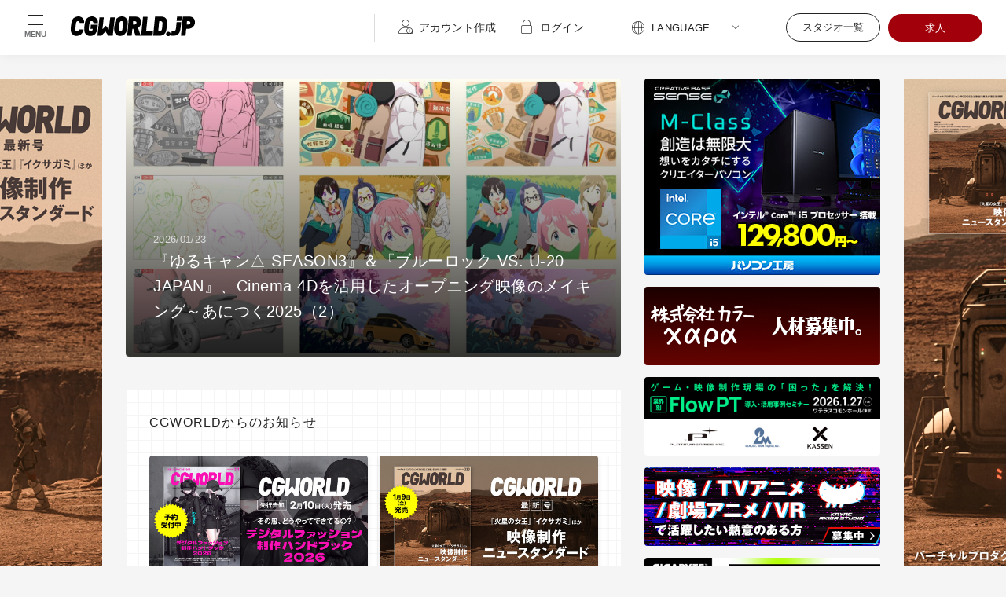

--- FILE ---
content_type: text/html; charset=UTF-8
request_url: https://cgworld.jp/
body_size: 25783
content:
<!DOCTYPE HTML>
<html lang="ja">
<head>
<!-- Google Tag Manager -->
<script>(function(w,d,s,l,i){w[l]=w[l]||[];w[l].push({'gtm.start':
new Date().getTime(),event:'gtm.js'});var f=d.getElementsByTagName(s)[0],
j=d.createElement(s),dl=l!='dataLayer'?'&l='+l:'';j.async=true;j.src=
'https://www.googletagmanager.com/gtm.js?id='+i+dl;f.parentNode.insertBefore(j,f);
})(window,document,'script','dataLayer','GTM-PN9RH8F');</script>
<!-- End Google Tag Manager -->

<meta charset="utf-8">
<meta http-equiv="X-UA-Compatible" content="IE=edge">
<meta name="viewport" content="width=device-width, initial-scale=1.0, maximum-scale=1.0, user-scalable=0">
<meta name="apple-mobile-web-app-title" content="CGW">
<meta name="format-detection" content="telephone=no">


<title>CG・映像の専門情報サイト | CGWORLD.jp</title>
<meta name="description" content="月刊CGWORLDがお届けする、日本で唯一無二のCG＆映像に特化した情報サイトです。3DCG、VFX、撮影、編集などに関する国内外さまざまな話題をお届けします。" />
<meta name="keywords" content="CGWORLD,CGワールド,CG,3DCG,映像" />
<meta property="og:title" content="CG・映像の専門情報サイト | CGWORLD.jp">
<meta property="og:description" content="月刊CGWORLDがお届けする、日本で唯一無二のCG＆映像に特化した情報サイトです。3DCG、VFX、撮影、編集などに関する国内外さまざまな話題をお届けします。">
<meta property="og:site_name" content="CG・映像の専門情報サイト | CGWORLD.jp">
<meta property="og:type" content="website">
<meta property="og:image" content="https://cgworld.jp/assets/image/common/og-image.png">
<meta property="og:url" content="https://cgworld.jp/">
<meta property="fb:app_id" content="105684462869932">
<meta name="twitter:card" content="summary_large_image">
<link rel="canonical" href="https://cgworld.jp/" />
<link rel="shortcut icon" href="/assets/image/favicon.ico">
<link rel="shortcut icon" href="/assets_new2021/img/apple-touch-icon.png">
<link rel="stylesheet" href="/assets_new2021/css/colorbox.css">
<link rel="stylesheet" href="/assets_new2021/css/style.css?20261240612">
<script src="//ajax.googleapis.com/ajax/libs/jquery/3.5.1/jquery.min.js"></script>
<script type="text/javascript" src="/assets/js/head.js"></script>
<script type="text/javascript" src="//typesquare.com/accessor/script/typesquare.js?ghCBlsphCdY%3D" charset="utf-8"></script>
<style>
.sp_height {
background: transparent;
min-height: 354px;
width: 100%;
}

@media screen and (max-width: 767px) {
.sp_height {
min-height: 210px;
}
}
</style>
</head>

<body>
<!-- Google Tag Manager (noscript) -->
<noscript><iframe src="https://www.googletagmanager.com/ns.html?id=GTM-PN9RH8F"
height="0" width="0" style="display:none;visibility:hidden"></iframe></noscript>
<!-- End Google Tag Manager (noscript) -->
<script>
//Androidの場合のみbodyにclassを追加
if(/Android/.test(window.navigator.userAgent)){
	document.getElementsByTagName("body")[0].setAttribute("class","android");
}
</script>
	<div class="wrapper">
    	<!-- header -->
<header class="header "><!-- ログイン時loginクラス付与 -->
	<div class="header_left">
		<div class="header_menu js-menu">
			<div class="hamburger"><span></span><span></span><span></span></div>
			<span class="header_menu_text pc_only">MENU</span>
		</div>
    	<h1 class="header_title"><a class="header_logo" href="/"><img src="/assets_new2021/img/logo.svg" alt="CGWORLD.JP"></a></h1>
	</div>
	<ul class="header_right">
    	    	<!-- ログイン前表示 -->
		<li class="header_item header_login_before pc_only">
			<a class="link modal-open" href="" data-target="modal_account"><i class="link_icon icon-human_add"></i>アカウント作成</a>
        	<a class="link header_login modal-open" data-target="modal_account"><i class="link_icon icon-login"></i>ログイン</a>
		</li>
		<!-- /ログイン前表示 -->
    			<!-- マイページのみ表示 -->
		<li class="header_item header_logout header_login_after pc_only">
			<a class="link" href="/mt/mt-auth.cgi?action=Logout&callback_url=https://cgworld.jp/"><i class="link_icon icon-logout"></i>ログアウト</a>
		</li>
		<!-- /マイページのみ表示 -->
		<li class="header_item header_language">
			<select class="header_language_select" onchange="doGTranslate(this);">
				<option value="">LANGUAGE</option>
				<option value="ja|en">English</option>
				<option value="ja|zh-CN">简体中文</option>
				<option value="ja|zh-TW">繁體中文</option>
				<option value="ja|ko">한국어</option>
				<option value="ja|fr">Français</option>
				<option value="ja|de">Deutsch</option>
				<option value="ja|it">Italiano</option>
				<option value="ja|es">Español</option>
				<option value="ja|th">แบบไทย</option>
				<option value="ja|ru">Русский</option>
				<option value="ja|vi">Tiếng Việt</option>
			</select>
			<div id="google_translate_element2" class="header_language_translate"></div>
		</li>
		<li class="header_item header_mypage_hidden pc_only">
        
        <a class="btn btn_border" href="/stdatabase/">スタジオ一覧</a>
        <a class="btn btn_red" href="/jobs/">求人</a>
		</li>
	</ul>

	<!-- nav -->
	<nav class="nav">
	<div class="nav_content">
        		<!-- ログイン前表示 -->
		<div class="nav_user header_login_before sp_only">
			<div class="nav_noid"><i class="nav_noid_icon icon-human"></i>No Account ID</div>
			<ul class="nav_btns">
				<li class="nav_btns_item"><a class="link btn_border modal-open" href="" data-target="modal_account"><i class="link_icon icon-human_add"></i>アカウント作成</a></li>
				<li class="nav_btns_item"><a class="link btn_border modal-open" href="" data-target="modal_account"><i class="link_icon icon-login"></i>ログイン</a></li>
			</ul>
		</div>
		<!-- /ログイン前表示 -->
        		<ul class="nav_list">
                    	<li class="nav_item"><a class="nav_link" href="/flashnews/"><i class="nav_link_icon icon-news"></i>ニュース</a></li>
        	<li class="nav_item"><a class="nav_link" href="/regular/"><i class="nav_link_icon icon-serialization"></i>連載</a></li>
        	<li class="nav_item"><a class="nav_link" href="/special-feature/"><i class="nav_link_icon icon-star"></i>スペシャルコンテンツ</a></li>
        	<li class="nav_item"><a class="nav_link" href="/terms/"><i class="nav_link_icon icon-term"></i>CG用語辞典</a></li>
            <li class="nav_item"><a class="nav_link" href="/mt/mt-eventcalender.cgi"><i class="nav_link_icon icon-calendar"></i>イベントカレンダー</a></li>
			<li class="nav_item nav_item_search pc_only">
				<form method="get" action="https://cgworld.jp/mt/mt-search.cgi">
<input type="hidden" name="SearchSortBy" value="authored_on" />
<input type="hidden" name="SearchResultDisplay" value="descend" />
<input type="hidden" name="IncludeBlogs" value="2,3,4,8,11,35,36,37" />
<input type="hidden" name="blog_id" value="1" />
<div class="search">
<i class="icon-search"></i>
<input class="search_input" type="text" name="search" placeholder="キーワードを入力して検索">
</div>
</form>
			</li>
			<li class="nav_item nav_item_category pc_only">
	<span class="nav_accordion js-accordion">ソフト別</span>
	<div class="nav_category">
		<ul class="tag_list pc_only">
			

	
	

		
			
			
			
			
		
			
			
			
		
			
			
			
		
			
			
			
		
			
			
			
		
			
			
			
		
			
			
			
		
			
			
			
		
			
			
			
		
			
			
			
		

		
			
			
			
			
		
			
			
			
		
			
			
			
		
			
			
			
		
			
			
			
		
			
			
			
		
			
			
			
		
			
			
			
		
			
			
			
		
			
			
			
		

		
			
			
			
			
		
			
			
			
		
			
			
			
		
			
			
			
		
			
			
			
		
			
			
			
		
			
			
			
		
			
			
			
		
			
			
			
		
			
			
			
		

		
			
			
			
			
		
			
			
			
		
			
			
			
		
			
			
			
		
			
			
			
		

	


        	
			
				
					
					<li class="tag_item"><a class="tag_link" href="https://cgworld.jp/maya">Maya</a></li>
        			
				
					
					<li class="tag_item"><a class="tag_link" href="https://cgworld.jp/aftereffects">After Effects</a></li>
        			
				
					
					<li class="tag_item"><a class="tag_link" href="https://cgworld.jp/3dsmax">3ds Max</a></li>
        			
				
					
					<li class="tag_item"><a class="tag_link" href="https://cgworld.jp/blender">Blender</a></li>
        			
				
					
					<li class="tag_item"><a class="tag_link" href="https://cgworld.jp/houdini">Houdini</a></li>
        			
				
					
					<li class="tag_item"><a class="tag_link" href="https://cgworld.jp/zbrush">ZBrush</a></li>
        			
				
					
					<li class="tag_item"><a class="tag_link" href="https://cgworld.jp/photoshop">Photoshop</a></li>
        			
				
					
					<li class="tag_item"><a class="tag_link" href="https://cgworld.jp/substance-3d-painter">Substance 3D Painter</a></li>
        			
				
					
					<li class="tag_item"><a class="tag_link" href="https://cgworld.jp/unrealengine">Unreal Engine</a></li>
        			
				
					
					<li class="tag_item"><a class="tag_link" href="https://cgworld.jp/unity">Unity</a></li>
        			
				
			
        	
		</ul>
	</div>
</li>
<li class="nav_item nav_item_category pc_only">
	<span class="nav_accordion js-accordion">作業工程別</span>
	<div class="nav_category">
		<ul class="tag_list pc_only">
			

	
	

		
			
			
			
			
		
			
			
			
		
			
			
			
		
			
			
			
		
			
			
			
		
			
			
			
		
			
			
			
		
			
			
			
		
			
			
			
		
			
			
			
		

		
			
			
			
			
		
			
			
			
		
			
			
			
		
			
			
			
		
			
			
			
		
			
			
			
		
			
			
			
		
			
			
			
		
			
			
			
		
			
			
			
		

		
			
			
			
			
		
			
			
			
		
			
			
			
		
			
			
			
		
			
			
			
		
			
			
			
		
			
			
			
		
			
			
			
		
			
			
			
		
			
			
			
		

		
			
			
			
			
		
			
			
			
		
			
			
			
		
			
			
			
		
			
			
			
		

	


        	
			
				
					
					<li class="tag_item"><a class="tag_link" href="https://cgworld.jp/conceptart">コンセプトアート</a></li>
        			
				
					
					<li class="tag_item"><a class="tag_link" href="https://cgworld.jp/modeling">モデリング</a></li>
        			
				
					
					<li class="tag_item"><a class="tag_link" href="https://cgworld.jp/animation-process">アニメーション</a></li>
        			
				
					
					<li class="tag_item"><a class="tag_link" href="https://cgworld.jp/texture">テクスチャ</a></li>
        			
				
					
					<li class="tag_item"><a class="tag_link" href="https://cgworld.jp/material">マテリアル</a></li>
        			
				
					
					<li class="tag_item"><a class="tag_link" href="https://cgworld.jp/effect">エフェクト</a></li>
        			
				
					
					<li class="tag_item"><a class="tag_link" href="https://cgworld.jp/writing">ライティング</a></li>
        			
				
					
					<li class="tag_item"><a class="tag_link" href="https://cgworld.jp/rendering">レンダリング</a></li>
        			
				
					
					<li class="tag_item"><a class="tag_link" href="https://cgworld.jp/composite">コンポジット</a></li>
        			
				
					
					<li class="tag_item"><a class="tag_link" href="https://cgworld.jp/other-process">その他（作業工程別）</a></li>
        			
				
			
        	
		</ul>
	</div>
</li>
<li class="nav_item nav_item_category pc_only">
	<span class="nav_accordion js-accordion">ジャンル別</span>
	<div class="nav_category">
		<ul class="tag_list pc_only">
			

	
	

		
			
			
			
			
		
			
			
			
		
			
			
			
		
			
			
			
		
			
			
			
		
			
			
			
		
			
			
			
		
			
			
			
		
			
			
			
		
			
			
			
		

		
			
			
			
			
		
			
			
			
		
			
			
			
		
			
			
			
		
			
			
			
		
			
			
			
		
			
			
			
		
			
			
			
		
			
			
			
		
			
			
			
		

		
			
			
			
			
		
			
			
			
		
			
			
			
		
			
			
			
		
			
			
			
		
			
			
			
		
			
			
			
		
			
			
			
		
			
			
			
		
			
			
			
		

		
			
			
			
			
		
			
			
			
		
			
			
			
		
			
			
			
		
			
			
			
		

	


        	
			
				
					
					<li class="tag_item"><a class="tag_link" href="https://cgworld.jp/game">ゲーム</a></li>
        			
				
					
					<li class="tag_item"><a class="tag_link" href="https://cgworld.jp/animation-genre">アニメ</a></li>
        			
				
					
					<li class="tag_item"><a class="tag_link" href="https://cgworld.jp/movie">映画</a></li>
        			
				
					
					<li class="tag_item"><a class="tag_link" href="https://cgworld.jp/entertainmentmachine">遊技機</a></li>
        			
				
					
					<li class="tag_item"><a class="tag_link" href="https://cgworld.jp/xr">xR</a></li>
        			
				
					
					<li class="tag_item"><a class="tag_link" href="https://cgworld.jp/commercial">CM</a></li>
        			
				
					
					<li class="tag_item"><a class="tag_link" href="https://cgworld.jp/mv-pv">MV/PV</a></li>
        			
				
					
					<li class="tag_item"><a class="tag_link" href="https://cgworld.jp/manufacture">製造</a></li>
        			
				
					
					<li class="tag_item"><a class="tag_link" href="https://cgworld.jp/construction">建築</a></li>
        			
				
					
					<li class="tag_item"><a class="tag_link" href="https://cgworld.jp/apparel">アパレル</a></li>
        			
				
			
			
		</ul>
	</div>
</li>
<li class="nav_item nav_item_category pc_only">
	<span class="nav_accordion js-accordion">テーマ別</span>
	<div class="nav_category">
		<ul class="tag_list pc_only">
			

	
	

		
			
			
			
			
		
			
			
			
		
			
			
			
		
			
			
			
		
			
			
			
		
			
			
			
		
			
			
			
		
			
			
			
		
			
			
			
		
			
			
			
		

		
			
			
			
			
		
			
			
			
		
			
			
			
		
			
			
			
		
			
			
			
		
			
			
			
		
			
			
			
		
			
			
			
		
			
			
			
		
			
			
			
		

		
			
			
			
			
		
			
			
			
		
			
			
			
		
			
			
			
		
			
			
			
		
			
			
			
		
			
			
			
		
			
			
			
		
			
			
			
		
			
			
			
		

		
			
			
			
			
		
			
			
			
		
			
			
			
		
			
			
			
		
			
			
			
		

	


        	
			
				
					
					<li class="tag_item"><a class="tag_link" href="https://cgworld.jp/event-report">イベントレポート</a></li>
        			
				
					
					<li class="tag_item"><a class="tag_link" href="https://cgworld.jp/job-interview">求人企業インタビュー</a></li>
        			
				
					
					<li class="tag_item"><a class="tag_link" href="https://cgworld.jp/hardware-verification">ハードウェア検証</a></li>
        			
				
					
					<li class="tag_item"><a class="tag_link" href="https://cgworld.jp/creator-interview">クリエイターインタビュー</a></li>
        			
				
					
					<li class="tag_item"><a class="tag_link" href="https://cgworld.jp/other-theme">その他（テーマ別）</a></li>
        			
				
			
        	
		</ul>
	</div>
</li>
			
        	
			
        	
			
        	
  				<li class="nav_item nav_item_category sp_only">
    				<span class="nav_accordion js-accordion">ソフト別</span>
    				<div class="nav_category">
      					<ul class="tag_list">
        					
          						<li class="tag_item"><a class="tag_link" href="https://cgworld.jp/maya/">Maya</a></li>
        					
          						<li class="tag_item"><a class="tag_link" href="https://cgworld.jp/3dsmax/">3ds Max</a></li>
        					
          						<li class="tag_item"><a class="tag_link" href="https://cgworld.jp/blender/">Blender</a></li>
        					
          						<li class="tag_item"><a class="tag_link" href="https://cgworld.jp/houdini/">Houdini</a></li>
        					
          						<li class="tag_item"><a class="tag_link" href="https://cgworld.jp/zbrush/">ZBrush</a></li>
        					
          						<li class="tag_item"><a class="tag_link" href="https://cgworld.jp/photoshop/">Photoshop</a></li>
        					
          						<li class="tag_item"><a class="tag_link" href="https://cgworld.jp/substance-3d-painter/">Substance 3D Painter</a></li>
        					
          						<li class="tag_item"><a class="tag_link" href="https://cgworld.jp/unrealengine/">Unreal Engine</a></li>
        					
          						<li class="tag_item"><a class="tag_link" href="https://cgworld.jp/unity/">Unity</a></li>
        					
          						<li class="tag_item"><a class="tag_link" href="https://cgworld.jp/aftereffects/">After Effects</a></li>
        					
          						<li class="tag_item"><a class="tag_link" href="https://cgworld.jp/arnold/">arnold</a></li>
        					
          						<li class="tag_item"><a class="tag_link" href="https://cgworld.jp/keyshot/">KeyShot</a></li>
        					
          						<li class="tag_item"><a class="tag_link" href="https://cgworld.jp/lightwave/">LightWave</a></li>
        					
          						<li class="tag_item"><a class="tag_link" href="https://cgworld.jp/mari/">Mari</a></li>
        					
          						<li class="tag_item"><a class="tag_link" href="https://cgworld.jp/marvelousdesigner/">Marvelous designer</a></li>
        					
          						<li class="tag_item"><a class="tag_link" href="https://cgworld.jp/nuke-software/">Nuke</a></li>
        					
          						<li class="tag_item"><a class="tag_link" href="https://cgworld.jp/redshift/">Redshift</a></li>
        					
          						<li class="tag_item"><a class="tag_link" href="https://cgworld.jp/substance-3d-designer/">Substance 3D Designer</a></li>
        					
          						<li class="tag_item"><a class="tag_link" href="https://cgworld.jp/v-ray/">V-Ray</a></li>
        					
          						<li class="tag_item"><a class="tag_link" href="https://cgworld.jp/cinema4d/">CINEMA 4D</a></li>
        					
          						<li class="tag_item"><a class="tag_link" href="https://cgworld.jp/katana/">KATANA</a></li>
        					
          						<li class="tag_item"><a class="tag_link" href="https://cgworld.jp/in-housetool/">インハウスツール</a></li>
        					
          						<li class="tag_item"><a class="tag_link" href="https://cgworld.jp/other-software/">その他（ソフト別）</a></li>
        					
      					</ul>
    				</div>
  				</li>
        	
			
        	
			
        	
			
			
        	
			
        	
			
        	
			
        	
			
        	
  				<li class="nav_item nav_item_category sp_only">
    				<span class="nav_accordion js-accordion">作業工程別</span>
    				<div class="nav_category">
      					<ul class="tag_list">
        					
          						<li class="tag_item"><a class="tag_link" href="https://cgworld.jp/conceptart/">コンセプトアート</a></li>
        					
          						<li class="tag_item"><a class="tag_link" href="https://cgworld.jp/modeling/">モデリング</a></li>
        					
          						<li class="tag_item"><a class="tag_link" href="https://cgworld.jp/animation-process/">アニメーション</a></li>
        					
          						<li class="tag_item"><a class="tag_link" href="https://cgworld.jp/texture/">テクスチャ</a></li>
        					
          						<li class="tag_item"><a class="tag_link" href="https://cgworld.jp/material/">マテリアル</a></li>
        					
          						<li class="tag_item"><a class="tag_link" href="https://cgworld.jp/effect/">エフェクト</a></li>
        					
          						<li class="tag_item"><a class="tag_link" href="https://cgworld.jp/writing/">ライティング</a></li>
        					
          						<li class="tag_item"><a class="tag_link" href="https://cgworld.jp/rendering/">レンダリング</a></li>
        					
          						<li class="tag_item"><a class="tag_link" href="https://cgworld.jp/composite/">コンポジット</a></li>
        					
          						<li class="tag_item"><a class="tag_link" href="https://cgworld.jp/design-process/">デザイン</a></li>
        					
          						<li class="tag_item"><a class="tag_link" href="https://cgworld.jp/lookdev/">ルックデヴ</a></li>
        					
          						<li class="tag_item"><a class="tag_link" href="https://cgworld.jp/other-process/">その他（作業工程別）</a></li>
        					
      					</ul>
    				</div>
  				</li>
        	
			
			
        	
			
        	
			
        	
			
        	
  				<li class="nav_item nav_item_category sp_only">
    				<span class="nav_accordion js-accordion">ジャンル別</span>
    				<div class="nav_category">
      					<ul class="tag_list">
        					
          						<li class="tag_item"><a class="tag_link" href="https://cgworld.jp/game/">ゲーム</a></li>
        					
          						<li class="tag_item"><a class="tag_link" href="https://cgworld.jp/animation-genre/">アニメ</a></li>
        					
          						<li class="tag_item"><a class="tag_link" href="https://cgworld.jp/movie/">映画</a></li>
        					
          						<li class="tag_item"><a class="tag_link" href="https://cgworld.jp/entertainmentmachine/">遊技機</a></li>
        					
          						<li class="tag_item"><a class="tag_link" href="https://cgworld.jp/xr/">xR</a></li>
        					
          						<li class="tag_item"><a class="tag_link" href="https://cgworld.jp/commercial/">CM</a></li>
        					
          						<li class="tag_item"><a class="tag_link" href="https://cgworld.jp/mv-pv/">MV/PV</a></li>
        					
          						<li class="tag_item"><a class="tag_link" href="https://cgworld.jp/manufacture/">製造</a></li>
        					
          						<li class="tag_item"><a class="tag_link" href="https://cgworld.jp/construction/">建築</a></li>
        					
          						<li class="tag_item"><a class="tag_link" href="https://cgworld.jp/apparel/">アパレル</a></li>
        					
          						<li class="tag_item"><a class="tag_link" href="https://cgworld.jp/tvshow/">TV</a></li>
        					
          						<li class="tag_item"><a class="tag_link" href="https://cgworld.jp/livevideo/">ライブ映像</a></li>
        					
          						<li class="tag_item"><a class="tag_link" href="https://cgworld.jp/car/">自動車</a></li>
        					
          						<li class="tag_item"><a class="tag_link" href="https://cgworld.jp/medicalcare/">医療</a></li>
        					
          						<li class="tag_item"><a class="tag_link" href="https://cgworld.jp/other-genre/">その他（ジャンル別）</a></li>
        					
      					</ul>
    				</div>
  				</li>
        	
			
        	
			
        
        	
			
        	
  				<li class="nav_item nav_item_category sp_only">
    				<span class="nav_accordion js-accordion">テーマ別</span>
    				<div class="nav_category">
      					<ul class="tag_list">
        					
          						<li class="tag_item"><a class="tag_link" href="https://cgworld.jp/mouse-computer/">マウスコンピューター</a></li>
        					
          						<li class="tag_item"><a class="tag_link" href="https://cgworld.jp/pc-koubou/">パソコン工房</a></li>
        					
          						<li class="tag_item"><a class="tag_link" href="https://cgworld.jp/sycom/">サイコム</a></li>
        					
          						<li class="tag_item"><a class="tag_link" href="https://cgworld.jp/event-report/">イベントレポート</a></li>
        					
          						<li class="tag_item"><a class="tag_link" href="https://cgworld.jp/creator_pc/">クリエイターPC</a></li>
        					
          						<li class="tag_item"><a class="tag_link" href="https://cgworld.jp/creator-interview/">クリエイターインタビュー</a></li>
        					
      					</ul>
    				</div>
  				</li>
        	
			
        	
			
        	
			
        	
			
		</ul>
    	<div class="nav_cta_wrap sp_only">
        	<div class="nav_btn_flex">
            	<a class="btn btn_border sp_only" href="/stdatabase/">スタジオ一覧</a>
    			<a class="btn btn_red sp_only" href="/jobs/">求人</a>
        	</div>
    	</div>
		<ul class="nav_logo">
			<li class="nav_logo_item"><a class="nav_logo_link" href="https://academy.cgworld.jp/" target="_blank"><img src="/assets_new2021/img/logo01.svg" alt="CGWORLD ONLINE ACADEMY"></a></li>
			<li class="nav_logo_item"><a class="nav_logo_link" href="https://shop.cgworld.jp/" target="_blank"><img src="/assets_new2021/img/logo02.svg" alt="CGWORLD SHOP"></a></li>
			<li class="nav_logo_item"><a class="nav_logo_link" href="https://sculptors.jp/" target="_blank"><img src="/assets_new2021/img/logo03.svg" alt="SCULPTOPSLABO"></a></li>
			<li class="nav_logo_item"><a class="nav_logo_link" href="https://www.borndigital.co.jp/" target="_blank"><img src="/assets_new2021/img/logo04.svg" alt="Born Digital,Inc."></a></li>
			<li class="nav_logo_item"><a class="nav_logo_link" href="https://3dtotal.jp/" target="_blank"><img src="/assets_new2021/img/logo05.svg" alt="3dtotal.jp"></a></li>
		</ul>
        	</div>
</nav>	<!-- /nav -->
</header>
<!-- /header -->

		<div class="wrapper_content">
			<aside class="banner banner_sides">
	<div class="banner_side banner_left">
		<script type="text/javascript">Astaadsfncstx_targetName="_blank";</script>
		<script type="text/javascript" src="//cdn.astrsk.net/ads00055j31ca7mr1aej/normal.js"></script>
	</div><!-- /banner_side -->
	<div class="banner_side banner_right">
		<script type="text/javascript">Astaadsfncstx_targetName="_blank";</script>
		<script type="text/javascript" src="//cdn.astrsk.net/ads00055byuy56zo5tro/normal.js"></script>
	</div><!-- /banner_side -->
</aside>
<div class="banner banner_center">
	<script type="text/javascript">Astaadsfncstx_targetName="_blank";</script>
	<script type="text/javascript" src="//cdn.astrsk.net/ads00055719sv3wnuwsy/normal.js"></script>
</div><!-- /banner -->
			<div class="flex flex_jc_between">
				<div class="wrapper_main">
                  <div class="sp_height">
                    <ul class="top_mv slick slick_mv">
                        
                        <li class="top_mv_item">
                            <a class="top_mv_link list_link" href="https://cgworld.jp/article/whosnext-review-2601.html">
                                <figure class="figure_wide">
                                
                                <img class="figure_img top_mv_img" src="https://cgworld.jp/article/assets_c/2026/01/WHOSNEXT_202502reviewss-thumb-889x500-79016.jpg" alt="">
                                
                                </figure>
                                <div class="top_mv_text">
                                    <time class="top_mv_date text_date">2026/01/24</time>
                                    <p class="top_mv_title list_title">Niantic 行弘進氏によるWHO'S NEXT? 作品レビュー＆ブラッシュアップ　ストーリーを伝える画づくりを学べ！！</p>
                                </div>
                            </a>
                        </li>
                        
                        <li class="top_mv_item">
                            <a class="top_mv_link list_link" href="https://cgworld.jp/article/2510-atsuc-maxon.html">
                                <figure class="figure_wide">
                                
                                <img class="figure_img top_mv_img" src="https://cgworld.jp/article/assets_c/2025/10/main-thumb-869x489-75163.jpg" alt="">
                                
                                </figure>
                                <div class="top_mv_text">
                                    <time class="top_mv_date text_date">2026/01/23</time>
                                    <p class="top_mv_title list_title">『ゆるキャン△ SEASON3』＆『ブルーロック VS. U-20 JAPAN』、Cinema 4Dを活用したオープニング映像のメイキング～あにつく2025（2）</p>
                                </div>
                            </a>
                        </li>
                        
                        <li class="top_mv_item">
                            <a class="top_mv_link list_link" href="https://cgworld.jp/article/202601-cgw329-dreams.html">
                                <figure class="figure_wide">
                                
                                <img class="figure_img top_mv_img" src="https://cgworld.jp/article/assets_c/2026/01/main01_%2301_1-thumb-1000x563-78943.jpg" alt="">
                                
                                </figure>
                                <div class="top_mv_text">
                                    <time class="top_mv_date text_date">2026/01/22</time>
                                    <p class="top_mv_title list_title">作家性を拡張する技術ドリブンの開発スタイル『Dreams of Another』</p>
                                </div>
                            </a>
                        </li>
                        
                        <li class="top_mv_item">
                            <a class="top_mv_link list_link" href="https://cgworld.jp/regular/202601-chiyama-t-11-1.html">
                                <figure class="figure_wide">
                                
                                <img class="figure_img top_mv_img" src="https://cgworld.jp/regular/assets_c/2026/01/202601-chiyama-t-11-a1-thumb-1000x667-78484.jpg" alt="">
                                
                                </figure>
                                <div class="top_mv_text">
                                    <time class="top_mv_date text_date">2026/01/21</time>
                                    <p class="top_mv_title list_title">第11回 前編：セルシスのテクニカル系スタッフの仕事</p>
                                </div>
                            </a>
                        </li>
                        
                        <li class="top_mv_item">
                            <a class="top_mv_link list_link" href="https://cgworld.jp/article/202601-sigasia-ai.html">
                                <figure class="figure_wide">
                                
                                <img class="figure_img top_mv_img" src="https://cgworld.jp/article/assets_c/2026/01/eb45f48fd79434f2588f834a6b84fd9c150948e9-thumb-1000x449-78661.jpg" alt="">
                                
                                </figure>
                                <div class="top_mv_text">
                                    <time class="top_mv_date text_date">2026/01/20</time>
                                    <p class="top_mv_title list_title">【SIGGRAPH Asia 2025】テキストによる動画編集、3Dワールドの生成と探索、音声入力によるVRアバター生成などが登場。AIとXRに関連した注目論文をピックアップ</p>
                                </div>
                            </a>
                        </li>
                        
                        <li class="top_mv_item">
                            <a class="top_mv_link list_link" href="https://cgworld.jp/article/202601-ShiroGumi-Ozoni-VFX.html">
                                <figure class="figure_wide">
                                
                                <img class="figure_img top_mv_img" src="https://cgworld.jp/article/assets_c/2026/01/%2Bc03_02-thumb-1920x1080-78838.jpg" alt="">
                                
                                </figure>
                                <div class="top_mv_text">
                                    <time class="top_mv_date text_date">2026/01/20</time>
                                    <p class="top_mv_title list_title">今年は、お雑煮！ プロシージャルによる3Dベースで、食べ物シズルにこだわりぬく｜白組『年賀ムービー2026』</p>
                                </div>
                            </a>
                        </li>
                        
                        <li class="top_mv_item">
                            <a class="top_mv_link list_link" href="https://cgworld.jp/regular/202601-manabi4-2.html">
                                <figure class="figure_wide">
                                
                                <img class="figure_img top_mv_img" src="https://cgworld.jp/regular/assets_c/2026/01/202601-manabi4_i11-thumb-1000x563-78253.jpg" alt="">
                                
                                </figure>
                                <div class="top_mv_text">
                                    <time class="top_mv_date text_date">2026/01/19</time>
                                    <p class="top_mv_title list_title">第4回 StudioGOONEYS 後編：ストーリー分析からオリジナル作品へ</p>
                                </div>
                            </a>
                        </li>
                        
                        <li class="top_mv_item">
                            <a class="top_mv_link list_link" href="https://cgworld.jp/flashnews/02-2601-flow-pt.html">
                                <figure class="figure_wide">
                                
                                <img class="figure_img top_mv_img" src="https://cgworld.jp/flashnews/assets_c/2026/01/206_seminar_flowpt_full-%281%29-thumb-1000x563-78872.jpg" alt="">
                                
                                </figure>
                                <div class="top_mv_text">
                                    <time class="top_mv_date text_date">2026/01/16</time>
                                    <p class="top_mv_title list_title">1/27（火）開催！ゲーム・映像・アニメ 業界別 Flow PT 活用事例セミナー【制作進行、ディレクター、プロデューサーの方向け】</p>
                                </div>
                            </a>
                        </li>
                        
                        <li class="top_mv_item">
                            <a class="top_mv_link list_link" href="https://cgworld.jp/flashnews/2601-pfo3.html">
                                <figure class="figure_wide">
                                
                                <img class="figure_img top_mv_img" src="https://cgworld.jp/flashnews/assets_c/2026/01/16-9%20%285%29-thumb-1920x1080-78887.jpg" alt="">
                                
                                </figure>
                                <div class="top_mv_text">
                                    <time class="top_mv_date text_date">2026/01/16</time>
                                    <p class="top_mv_title list_title">27卒学生向け就活イベント「クリ博　ポートフォリオオンライン選考会 3月」開催決定！　2D / 3D / UI デザイナー志望者向け　※3/2（月）作品締切</p>
                                </div>
                            </a>
                        </li>
                        
                        <li class="top_mv_item">
                            <a class="top_mv_link list_link" href="https://cgworld.jp/regular/202601-manabi4-1.html">
                                <figure class="figure_wide">
                                
                                <img class="figure_img top_mv_img" src="https://cgworld.jp/regular/assets_c/2026/01/202601-manabi4_a1-thumb-1000x667-78241.jpg" alt="">
                                
                                </figure>
                                <div class="top_mv_text">
                                    <time class="top_mv_date text_date">2026/01/16</time>
                                    <p class="top_mv_title list_title">第4回 StudioGOONEYS 前編：クライアントチェックで育てる提案力</p>
                                </div>
                            </a>
                        </li>
                        
                    </ul>
                    </div>
					<section class="top_announce bg_grid">
						<h2 class="title_small">CGWORLDからのお知らせ</h2>
                        <div style="background: transparent; width: 100%; min-height: 156px;">
						<ul class="top_announce_list flex slick slick_announce">
                        <li class="top_announce_item">
	
	
	
	
	
		<a class="list_link" href="https://www.borndigital.co.jp/seminar/flowpt_sem_20260127/" target="_blank">
			<figure class="figure_wide">
				<img class="figure_img" src="https://cgworld.jp/206_seminar_flowpt_full_web.jpg" alt="FlowPTセミナー_202601">
			</figure>
		</a>
	
	
	
	
	</li>

	<li class="top_announce_item">
	
	
	
	
	
		<a class="list_link" href="https://cgworld.jp/flashnews/cgw331-pr.html" target="_blank">
			<figure class="figure_wide">
				<img class="figure_img" src="https://cgworld.jp/web_331_infobanner_before.jpg" alt="cgw331_先行告知">
			</figure>
		</a>
	
	
	
	
	</li>

	<li class="top_announce_item">
	
	
	
	
	
		<a class="list_link" href="https://cgworld.jp/magazine/cgw330.html" target="_blank">
			<figure class="figure_wide">
				<img class="figure_img" src="https://cgworld.jp/web_330_infobanner.jpg" alt="cgw330_最新号">
			</figure>
		</a>
	
	
	
	
	</li>

	<li class="top_announce_item">
	
	
	
	
	
		<a class="list_link" href="https://cgworld.jp/flashnews/cgwg-v026.html" target="_blank">
			<figure class="figure_wide">
				<img class="figure_img" src="https://cgworld.jp/vol.026_gallery_banner_26_B_web.jpg" alt="CGWORLD GALLERY">
			</figure>
		</a>
	
	
	
	
	</li>

	<li class="top_announce_item">
	
	
	
	
	
		<a class="list_link" href="https://cgworld.jp/special-feature/2512-100cg.html" target="_blank">
			<figure class="figure_wide">
				<img class="figure_img" src="https://cgworld.jp/hp_creator_research-min-thumb-1920x1080-77344.jpg" alt="Hp_CGクリエイター制作環境調査">
			</figure>
		</a>
	
	
	
	
	</li>

	<li class="top_announce_item">
	
	
	
	
	
		<a class="list_link" href="https://cg-bu.jp/nexta/2025/" target="_blank">
			<figure class="figure_wide">
				<img class="figure_img" src="https://cgworld.jp/l_banner_1920x1080.jpg" alt="CG部">
			</figure>
		</a>
	
	
	
	
	</li>

	<li class="top_announce_item">
	
	
	
	
	
		<a class="list_link" href="https://cgworld.jp/flashnews/subscription-archive.html" target="_blank">
			<figure class="figure_wide">
				<img class="figure_img" src="https://cgworld.jp/1920-1080-min.jpg" alt="CGW-subscription">
			</figure>
		</a>
	
	
	
	
	</li>

						</ul>
                    </div>
					</section>

					<div class="banner_item sp_only">
                    	<script>
                			// スマートフォン用広告
    						if (/iPhone|Android.+Mobile/.test(navigator.userAgent)) {
        						document.write('<script type="text/javascript">Astaadsfncstx_targetName="_blank";<\/script>');
                    			document.write('<script type="text/javascript" src="//cdn.astrsk.net/ads00055kvo09ioy3bif/normal.js"><\/script>');
    						}
						</script>
					</div>

					<section class="mt_md">
						<div class="title_flex">
							<h2 class="title">新着記事</h2>
                        	<a class="link_arrow pc_only" href="/newarticle/">VIEW MORE</a>
                    	</div>
						<ul class="list_flex list_article">
						
                		<li class="list_item list_article_item">
  <a class="list_link list_article_link" href="https://cgworld.jp/article/whosnext-review-2601.html">
    <figure class="list_article_figure figure_general">
	<img class="figure_img figure_row" src="https://cgworld.jp/article/assets_c/2026/01/WHOSNEXT_202502reviewss-thumb-889x500-79016.jpg" alt="">

    </figure>
    <div class="list_box">
      <time class="text_date" postdate="2026-01-24">2026/01/24</time>
      <p class="list_title list_article_title">Niantic 行弘進氏によるWHO'S NEXT? 作品レビュー＆ブラッシュアップ　ストーリーを伝える画づくりを学べ！！</p>
    </div>
  </a>
</li>
						
                		<li class="list_item list_article_item">
  <a class="list_link list_article_link" href="https://cgworld.jp/article/2510-atsuc-maxon.html">
    <figure class="list_article_figure figure_general">
	<img class="figure_img figure_row" src="https://cgworld.jp/article/assets_c/2025/10/main-thumb-869x489-75163.jpg" alt="">

    </figure>
    <div class="list_box">
      <time class="text_date" postdate="2026-01-23">2026/01/23</time>
      <p class="list_title list_article_title">『ゆるキャン△ SEASON3』＆『ブルーロック VS. U-20 JAPAN』、Cinema 4Dを活用したオープニング映像のメイキング～あにつく2025（2）</p>
    </div>
  </a>
</li>
						
                		<li class="list_item list_article_item">
  <a class="list_link list_article_link" href="https://cgworld.jp/article/202601-cgw329-dreams.html">
    <figure class="list_article_figure figure_general">
	<img class="figure_img figure_row" src="https://cgworld.jp/article/assets_c/2026/01/main01_%2301_1-thumb-1000x563-78943.jpg" alt="">

    </figure>
    <div class="list_box">
      <time class="text_date" postdate="2026-01-22">2026/01/22</time>
      <p class="list_title list_article_title">作家性を拡張する技術ドリブンの開発スタイル『Dreams of Another』</p>
    </div>
  </a>
</li>
						
                		<li class="list_item list_article_item">
  <a class="list_link list_article_link" href="https://cgworld.jp/regular/202601-chiyama-t-11-1.html">
    <figure class="list_article_figure figure_general">
	<img class="figure_img figure_row" src="https://cgworld.jp/regular/assets_c/2026/01/202601-chiyama-t-11-a1-thumb-1000x667-78484.jpg" alt="">

    </figure>
    <div class="list_box">
      <time class="text_date" postdate="2026-01-21">2026/01/21</time>
      <p class="list_title list_article_title">CG映像業界のテクニカル系の仕事を探る　第11回 前編：セルシスのテクニカル系スタッフの仕事</p>
    </div>
  </a>
</li>
						
                		<li class="list_item list_article_item">
  <a class="list_link list_article_link" href="https://cgworld.jp/article/202601-sigasia-ai.html">
    <figure class="list_article_figure figure_general">
	<img class="figure_img figure_row" src="https://cgworld.jp/article/assets_c/2026/01/eb45f48fd79434f2588f834a6b84fd9c150948e9-thumb-1000x449-78661.jpg" alt="">

    </figure>
    <div class="list_box">
      <time class="text_date" postdate="2026-01-20">2026/01/20</time>
      <p class="list_title list_article_title">【SIGGRAPH Asia 2025】テキストによる動画編集、3Dワールドの生成と探索、音声入力によるVRアバター生成などが登場。AIとXRに関連した注目論文をピックアップ</p>
    </div>
  </a>
</li>
						
                		<li class="list_item list_article_item">
  <a class="list_link list_article_link" href="https://cgworld.jp/article/202601-ShiroGumi-Ozoni-VFX.html">
    <figure class="list_article_figure figure_general">
	<img class="figure_img figure_row" src="https://cgworld.jp/article/assets_c/2026/01/%2Bc03_02-thumb-1920x1080-78838.jpg" alt="">

    </figure>
    <div class="list_box">
      <time class="text_date" postdate="2026-01-20">2026/01/20</time>
      <p class="list_title list_article_title">今年は、お雑煮！ プロシージャルによる3Dベースで、食べ物シズルにこだわりぬく｜白組『年賀ムービー2026』</p>
    </div>
  </a>
</li>
						
                		<li class="list_item list_article_item">
  <a class="list_link list_article_link" href="https://cgworld.jp/regular/202601-manabi4-2.html">
    <figure class="list_article_figure figure_general">
	<img class="figure_img figure_row" src="https://cgworld.jp/regular/assets_c/2026/01/202601-manabi4_i11-thumb-1000x563-78253.jpg" alt="">

    </figure>
    <div class="list_box">
      <time class="text_date" postdate="2026-01-19">2026/01/19</time>
      <p class="list_title list_article_title">クリエイターの学びの現場　第4回 StudioGOONEYS 後編：ストーリー分析からオリジナル作品へ</p>
    </div>
  </a>
</li>
						
                		<li class="list_item list_article_item">
  <a class="list_link list_article_link" href="https://cgworld.jp/article/2601-thinkandsense.html">
    <figure class="list_article_figure figure_general">
	<img class="figure_img figure_row" src="https://cgworld.jp/article/assets_c/2026/01/41255f0a01dd368526b2975974596ca56cc2635e-thumb-1000x563-78929.jpg" alt="">

    </figure>
    <div class="list_box">
      <time class="text_date" postdate="2026-01-17">2026/01/17</time>
      <p class="list_title list_article_title">「イマーシブドーム in 三井アウトレットパーク 岡崎」実写×AI×ドーム　ファミリー向けイマーシブ体験はこうして生まれた</p>
    </div>
  </a>
</li>
						
                		<li class="list_item list_article_item">
  <a class="list_link list_article_link" href="https://cgworld.jp/regular/202601-manabi4-1.html">
    <figure class="list_article_figure figure_general">
	<img class="figure_img figure_row" src="https://cgworld.jp/regular/assets_c/2026/01/202601-manabi4_a1-thumb-1000x667-78241.jpg" alt="">

    </figure>
    <div class="list_box">
      <time class="text_date" postdate="2026-01-16">2026/01/16</time>
      <p class="list_title list_article_title">クリエイターの学びの現場　第4回 StudioGOONEYS 前編：クライアントチェックで育てる提案力</p>
    </div>
  </a>
</li>
						
                		<li class="list_item list_article_item">
  <a class="list_link list_article_link" href="https://cgworld.jp/article/202601-tabekko-01.html">
    <figure class="list_article_figure figure_general">
	<img class="figure_img figure_row" src="https://cgworld.jp/article/assets_c/2025/12/10a78a2c581fd7e67aae847389e481da734977ca-thumb-1000x563-77946.jpg" alt="">

    </figure>
    <div class="list_box">
      <time class="text_date" postdate="2026-01-15">2026/01/15</time>
      <p class="list_title list_article_title">マーザが挑んだ映画『たべっ子どうぶつ THE MOVIE』（1）キャラクターIPを映画に仕立てるCG制作の新機軸</p>
    </div>
  </a>
</li>
						
						</ul>
                    	<a class="link_arrow btn_more sp_only" href="/newarticle/">VIEW MORE</a>
					</section>
                
                <div class="banner_item top banner_small pc_only flex">
  <div>
    <script type="text/javascript">Astaadsfncstx_targetName="_blank";</script>
    <script type="text/javascript" src="https://cdn.astrsk.net/ads00055w7vpvogppmdx/normal.js"></script>
  </div>
  <div>
    <script type="text/javascript">Astaadsfncstx_targetName="_blank";</script>
    <script type="text/javascript" src="https://cdn.astrsk.net/ads00055dmqkexwmn8uj/normal.js"></script>
  </div>
</div>
                
				</div><!-- /wrapper_main -->
				<div class="wrapper_side pc_only">
<aside class="banner">
<ul class="banner_list">
<li class="banner_item">
<script>
	// PC用広告
    if (!/iPhone|Android.+Mobile/.test(navigator.userAgent)) {
        document.write('<script type="text/javascript">Astaadsfncstx_targetName="_blank";<\/script>');
    	document.write('<script type="text/javascript" src="//cdn.astrsk.net/ads00055kvo09ioy3bif/normal.js"><\/script>');
    }
</script>
</li>
<li class="banner_item banner_small">
<script>
	// PC用広告
    if (!/iPhone|Android.+Mobile/.test(navigator.userAgent)) {
        document.write('<script type="text/javascript">Astaadsfncstx_targetName="_blank";<\/script>');
    	document.write('<script type="text/javascript" src="//cdn.astrsk.net/ads00055ivtmwq1dgyva/normal.js"><\/script>');
    }
</script>
</li>
<li class="banner_item banner_small">
<script>
	// PC用広告
    if (!/iPhone|Android.+Mobile/.test(navigator.userAgent)) {
        document.write('<script type="text/javascript">Astaadsfncstx_targetName="_blank";<\/script>');
    	document.write('<script type="text/javascript" src="//cdn.astrsk.net/ads00055494yidt4rjxl/normal.js"><\/script>');
    }
</script>
</li>
<li class="banner_item banner_small">
<script>
	// PC用広告
    if (!/iPhone|Android.+Mobile/.test(navigator.userAgent)) {
        document.write('<script type="text/javascript">Astaadsfncstx_targetName="_blank";<\/script>');
    	document.write('<script type="text/javascript" src="//cdn.astrsk.net/ads00055t9upq4zs5ajg/normal.js"><\/script>');
    }
</script>
</li>
<li class="banner_item">
<script>
	// PC用広告
    if (!/iPhone|Android.+Mobile/.test(navigator.userAgent)) {
        document.write('<script type="text/javascript">Astaadsfncstx_targetName="_blank";<\/script>');
    	document.write('<script type="text/javascript" src="//cdn.astrsk.net/ads00055ic7m10w13f3j/normal.js"><\/script>');
    }
</script>
</li>
</ul>
</aside>

  
  <div class="banner_special_content pc_only">
		<h2 class="banner_special_title">CGWORLD特設サイト</h2>
		<div class="banner_special_box">
      		<script type="text/javascript">Astaadsfncstx_targetName="_blank";</script>
      		<script type="text/javascript" src="https://cdn.astrsk.net/ads00055bmv2ja1no3e9/normal.js"></script>
		</div>
    	<div class="banner_special_box">
      		<script type="text/javascript">Astaadsfncstx_targetName="_blank";</script>
			<script type="text/javascript" src="https://cdn.astrsk.net/ads000551sprxkjh1r3i/normal.js"></script>
		</div>
	</div>
	
  

	

	





<div class="ranking">
	<ul class="tab_list">
		<li class="tab_list_item col_2 is_active">週間ランキング</li>
		<li class="tab_list_item col_2">月間ランキング</li>
	</ul>
	<div class="tab_area">
		<div class="tab_content is_show">
			
<ul class="ranking_list">
	
	<li class="ranking_item ranking_number">
		<a href="/article/202512-GIGABYTE-AERO-X16-FUKUPOLY.html">
			<time class="text_date ranking_date" postdate="2025-12-22">2025/12/22</time>
			<p class="list_title_small line_clamp_3">【GIGABYTE】Blenderの激重シーンも扱える！  実写合成からフルCGまで幅広く手がけるFUKUPOLYが「AERO X16 Copilot+ PC」を試す</p>
		</a>
	</li>
	
	<li class="ranking_item ranking_number">
		<a href="/flashnews/01-202601-UltraShape.html">
			<time class="text_date ranking_date" postdate="2026-01-19">2026/01/19</time>
			<p class="list_title_small line_clamp_3">オープンソースの3D生成AIモデル「UltraShape 1.0」リリース！　全体構造の整合性とディテールのジオメトリ的ディテールを両立</p>
		</a>
	</li>
	
	<li class="ranking_item ranking_number">
		<a href="/article/202512-GIGABYTE-AERO-X16-KimuraEijun.html">
			<time class="text_date ranking_date" postdate="2025-12-19">2025/12/19</time>
			<p class="list_title_small line_clamp_3">【GIGABYTE】Cinema 4DとAfter EffectsによるVFX作業が快適に行えた！ きむらえいじゅんが「AERO X16 Copilot+ PC」を試す</p>
		</a>
	</li>
	
	<li class="ranking_item ranking_number">
		<a href="/flashnews/01-202601-HY-Motion.html">
			<time class="text_date ranking_date" postdate="2026-01-17">2026/01/17</time>
			<p class="list_title_small line_clamp_3">テンセント、オープンソースのモーション生成モデル「HY-Motion 1.0」リリース！  テキストプロンプトから3Dキャラクターのモーションを生成</p>
		</a>
	</li>
	
	<li class="ranking_item ranking_number">
		<a href="/special-feature/2512-amd-CGW2025CC.html">
			<time class="text_date ranking_date" postdate="2025-12-19">2025/12/19</time>
			<p class="list_title_small line_clamp_3">澤田友明氏と見るAMD Ryzen™・Radeon™搭載PC！　クリエイターの視点でおすすめハードをご紹介　CGWORLD 2025 クリエイティブカンファレンス イベントレポート</p>
		</a>
	</li>
	
</ul>

        <div class="ranking_btn"><a class="link_arrow btn_more" href="/ranking_weekly_list.html">VIEW MORE</a></div>
		</div><!-- /tab_content -->
		<div class="tab_content">
			
<ul class="ranking_list">
	
	<li class="ranking_item ranking_number">
		<a href="/feature/202003-cgw260t1-dbzkkrt.html">
			<time class="text_date ranking_date" postdate="2020-03-31">2020/03/31</time>
			<p class="list_title_small line_clamp_3">原作漫画＆アニメの醍醐味とゲーム性の両立『ドラゴンボールZ KAKAROT』</p>
		</a>
	</li>
	
	<li class="ranking_item ranking_number">
		<a href="/flashnews/01-202601-TRELLIS2.html">
			<time class="text_date ranking_date" postdate="2026-01-07">2026/01/07</time>
			<p class="list_title_small line_clamp_3">マイクロソフト、オープンソースの3Dモデル生成AI「TRELLIS.2」リリース！ 40億パラメータ、Image-to-3D、MITライセンス</p>
		</a>
	</li>
	
	<li class="ranking_item ranking_number">
		<a href="/flashnews/01-202601-SHARP.html">
			<time class="text_date ranking_date" postdate="2026-01-03">2026/01/03</time>
			<p class="list_title_small line_clamp_3">Apple、単一画像から高品質な3DGSを生成する技術「SHARP」公開！ 一般的GPU環境で高速3Dシーン構築可能</p>
		</a>
	</li>
	
	<li class="ranking_item ranking_number">
		<a href="/article/202512-GIGABYTE-AERO-X16-FUKUPOLY.html">
			<time class="text_date ranking_date" postdate="2025-12-22">2025/12/22</time>
			<p class="list_title_small line_clamp_3">【GIGABYTE】Blenderの激重シーンも扱える！  実写合成からフルCGまで幅広く手がけるFUKUPOLYが「AERO X16 Copilot+ PC」を試す</p>
		</a>
	</li>
	
	<li class="ranking_item ranking_number">
		<a href="/flashnews/01-202601-UltraShape.html">
			<time class="text_date ranking_date" postdate="2026-01-19">2026/01/19</time>
			<p class="list_title_small line_clamp_3">オープンソースの3D生成AIモデル「UltraShape 1.0」リリース！　全体構造の整合性とディテールのジオメトリ的ディテールを両立</p>
		</a>
	</li>
	
</ul>

        <div class="ranking_btn"><a class="link_arrow btn_more" href="/ranking_monthly_list.html">VIEW MORE</a></div>
		</div><!-- /tab_content -->
	</div><!-- /tab_area -->
</div><!-- /ranking -->




	

	
</div><!-- /wrapper_side -->
			</div><!-- /flex -->

			<div class="banner_item banner_small sp_only">
            	<script>
                	// スマートフォン用広告
    				if (/iPhone|Android.+Mobile/.test(navigator.userAgent)) {
        				document.write('<script type="text/javascript">Astaadsfncstx_targetName="_blank";<\/script>');
                    	document.write('<script type="text/javascript" src="//cdn.astrsk.net/ads00055ivtmwq1dgyva/normal.js"><\/script>');
    				}
				</script>
			</div>

			<div class="mt_lg">
            	<ul class="tab_list tab_list_scroll">
    				<li class="tab_list_item col_6 is_active">スベシャルコンテンツ</li>
    				<li class="tab_list_item col_6">連載</li>
    				<li class="tab_list_item col_6">ソフト別</li>
    				<li class="tab_list_item col_6">作業工程別</li>
    				<li class="tab_list_item col_6">ジャンル別</li>
	                <li class="tab_list_item col_6">テーマ別</li>    
            	</ul>
            	<div class="tab_area">
    				<div class="tab_content tab_special is_show">
            <ul class="tab_article_list tab_special_list list_flex">

			
              
              
              
              
              
              
              
              
              
              
              
              
              
              
              
              
              
              
              
              
              
              
              
              
              
              
              
              
              
              
              
              
              
              
              
              
              
              
              
              
              
              
              
              
              
              
              
              
              
              
              
              
              
              
              
              
              
              
              
              
              
              
              
              
              
              
              
              
              
              
              
              
              
              
              
              
              
              
              
              
              
              
              
              
              
              
              
              
              
              
              
              
              
              
              
              
              
              
              
              
              
              
              
              
              
              
              
              
              
              
              
              
              
              
              
              
              
              
              
              
              
              
              
              
              
              
              
              
              
              
              
              
              
              
              
              
              
              
              
              
              
              
              
              
              
              
              
              
              
              
              
              
              
              
              
              
              
              
              
              
              
              
              
              
              
              
              
              
              
              
              
              
              
              
              
              
              
              
              
              
              
              
              
              
              
              
              
              
              
              
              
              
              
              
              
              
              
              
              
              
              
              
              
              
              
              
              
              
              
              
              
              
              
              
              
              
              
              
              
              
              
              
              
              
              
              
              
              
              
              
              
              
              
              
              
              
              
              
              
              
              
              
              
              
              
              
              
              
              
              
              
              
              
              
              
              
              
              
              
              
              
              
              
              
              
              
              
              
              
              
              
              
              
              
              
              
              
              
              
              
              
              
              
              
              
              
              
              
              
              
              
              
              
              
              
              
              
              
              
              
              
              
              
              
              
              
              
              
              
              
              
              
              
              
              
              
              
              
              
              
              
              
              
              
              
              
              
              
              
              
              
              
              
              
              
              
              
              
              
              
              
              
              
              
              
              
              
              
              
              
              
              
              
              
              
              
              
              
              
              
              
              
              
              
              
              
              
              
              
              
              
              
              
              
              
              
              
              
              
              
              
              
              
              
              
              
              
              
              
              
              
              
              
              
              
              
              
              
              
              
              
              
              
              
              
              
              
              
              
              
              
              
              
              
              
              
              
              
              
              
              
              
              
              
              
              
              
              
              
              
              
              
              
              
              
              
              
              
              
              
              
              
              
              
              
              
              
              
              
              
              
              
              
              
              
              
              
              
              
              
              
              
              
              
              
              
              
              
              
              
              
              
              
              
              
              
              
              
              
              
              
              
              
              
              
              
              
              
              
              
              
              
              
              
              
              
              
              
              
              
              
              
              
              
              
              
              
              
              
              
              
              
              
              
              
              
              
              
              
              
              
              
              
              
              
              
              
              
              
              
              
              
              
              
              
              
              
              
              
              
              
              
              
              
              
              
              
              
              
              
              
              
              
              
              
              
              
              
              
              
              
              
              
              
              
              
              
              
              
              
              
              
              
              
              
              
              
              
              
              
              
              
              
              
              
              
              
              
              
              
              
              
              
              
              
              
              
              
              
              
              
              
              
              
              
              
              
              
              
              
              
              
              
              
              
              
              
              
              
              
              
              
              
              
              
              
              
              
              
              
              
              
              
              
              
              
              
              
              
              
              
              
              
              
              
              
              
              
              
              
              
              
              
              
              
              
              
              
              
              
              
              
              
              
              
              
              
              
              
              
              
              
              
              
              
              
              
              
              
              
              
              
              
              
              
              
              
              
              
              
              
              
              
              
              
              
              
              
              
              
              
              
              
              
              
              
              
              
              
              
              
              
              
              
              
              
              
              
              
              
              
              
              
              
              
              
              
              
              
              
              
              
              
              
              
              
              
              
              
              
              
              
              
              
              
              
              
              
              
              
              
              
              
              
              
              
              
              
              
              
              
              
              
              
              
              
              
              
              
              
              
              
              
              
              
              
              
              
              
              
              
              
              
              
              
              
              
              
              
              
              
              
              
              
              
              
              
              
              
              
              
              
              
              
              
              
              
              
              
              
              
              
              
              
              
              
              
              
              
              
              
              
              
              
              
              
              
              
              
              
              
              
              
              
              
              
              
              
              
              
              
              
              
              
              
              
              
              
              
              
              
              
              
              
              
              
              
              
              
              
              
              
              
              
              
              
              
              
              
              
              
              
              
              
              
              
              
              
              
              
              
              
              
              
              
              
              
              
              
              
              
              
              
              
              
              
              
              
              
              
              
              
              
              
              
              
              
              
              
              
              
              
              
              
              
              
              
              
              
              
              
              
              
              
              
              
              
              
              
              
              
              
              
              
              
              
              
              
              
              
              
              
              
              
              
              
              
              
              
              
              
              
              
              
              
              
              
              
              
              
              
              
              
              
              
              
              
              
              
              
              
              
              
              
              
              
              
              
              
              
              
              
              
              
              
              
              
              
              
              
              
              
              
              
              
              
              
              
              
              
              
              
              
              
              
              
              
              
              
              
              
              
              
              
              
              
              
              
              
              
              
              
              
              
              
              
              
              
              
              
              
              
              
              
              
              
              
              
              
              
              
              
              
              
              
              
              
              
              
              
              
              
              
              
              
              
              
              
              
              
              
              
              
              
              
              
              
              
              
              
              
              
              
              
              
              
              
              
              
              
              
              
              
              
              
              
              
              
              
              
              
              
              
              
              
              
              
              
              
              
              
              
              
              
              
              
              
              
              
              
              
              
              
              
              
              
              
              
              
              
              
              
              
              
              
              
              
              
              
              
              
              
              
              
              
              
              
              
              
              
              
              
              
              
              
              
              
              
              
              
              
              
              
              
              
              
              
              
              
              
              
              
              
              
              
              
              
              
              
              
              
              
              
              
              
              
              
              
              
              
              
              
              
              
              
              
              
              
              
              
              
              
              
              
              
              
              
              
              
              
              
              
              
              
              
              
              
              
              
              
              
              
              
              
              
              
              
              
              
              
              
              
              
              
              
              
              
              
              
              
              
              
              
              
              
              
              
              
              
              
              
              
              
              
              
              
              
              
              
              
              
              
              
              
              
              
              
              
              
              
              
              
              
              
              
              
              
              
              
              
              
              
              
              
              
              
              
              
              
              
              
              
              
              
              
              
              
              
              
              
              
              
              
              
              
              
              
              
              
              
              
              
              
              
              
              
              
              
              
              
              
              
              
              
              
              
              
              
              
              
              
              
              
              
              
              
              
              
              
              
              
              
              
              
              
              
              
              
              
              
              
              
              
              
              
              
              
              
              
              
              
              
              
              
              
              
              
              
              
              
              
              
              
              
              
              
              
              
              
              
              
              
              
              
              
              
              
              
              
              
              
              
              
              
              
              
              
              
              
              
              
              
              
              
              
              
              
              
              
              
              
              
              
              
              
              
              
              
              
              
              
              
              
              
              
              
              
              
              
              
              
              
              
              
              
              
              
              
              
              
              
              
              
              
              
              
              
              
              
              
              
              
              
              
              
              
              
              
              
              
              
              
              
              
              
              
              
              
              
              
              
              
              
              
              
              
              
              
              
              
              
              
              
              
              
              
              
              
              
              
              
              
              
              
              
              
              
              
              
              
              
              
              
              
              
              
              
              
              
              
              
              
              
              
              
              
              
              
              
              
              
              
              
              
              
              
              
              
              
              
              
              
              
              
              
              
              
              
              
              
              
              
              
              
              
              
              
              
              
              
              
              
              
              
              
              
              
              
              
              
              
              
              
              
              
              
              
              
              
              
              
              
              
              
              
              
              
              
              
              
              
              
              
              
              
              
              
              
              
              
              
              
              
              
              
              
              
              
              
              
              
              
              
              
              
              
              
              
              
              
              
              
              
              
              
              
              
              
              
              
              
              
              
              
              
              
              
              
              
              
              
              
              
              
              
              
              
              
              
              
              
              
              
              
              
              
              
              
              
              
              
              
              
              
              
              
              
              
              
              
              
              
              
              
              
              
              
              
              
              
              
              
              
              
              
              
              
              
              
              
              
              
              
              
              
              
              
              
              
              
              
              
              
              
              
              
              
              
              
              
              
              
              
              
              
              
              
              
              
              
              
              
              
              
              
              
              
              
              
              
              
              
              
              
              
              
              
              
              
              
              
              
              
              
              
              
              
              
              
              
              
              
              
              
              
              
              
              
              
              
              
              
              
              
              
              
              
              
              
              
              
              
              
              
              
              
              
              
              
              
              
              
              
              
              
              
              
              
              
              
              
              
              
              
              
              
              
              
              
              
              
              
              
              
              
              
              
              
              
              
              
              
              
              
              
              
              
              
              
              
              
              
              
              
              
              
              
              
              
              
              
              
              
              
              
              
              
              
              
              
              
              
              
              
              
              
              
              
              
              
              
              
              
              
              
              
              
              
              
              
              
              
              
              
              
              
              
              
              
              
              

              
              
              
              
              
              
              
              
              
              
              
              
              
              
              
              
              
              
              
              
              
              
              
              
              
              
              
              
              
              
              
              
              
              
              
              
              
              
              
              
              
              
              
              
              
              
              
              
              
              
              
              
              
              
              
              
              
              
              
              
              
              
              
              
              
              
              
              
              
              
              
              
              
              
              
              
              
              
              
              
              
              
              
              
              
              
              
              
              
              
              
              
              
              
              
              
              
              
              
              
              
              
              
              
              
              
              
              
              
              
              
              
              
              
              
              
              
              
              
              
              
              
              
              
              
              
              
              
              
              
              
              
              
              
              
              
              
              
              
              
              
              
              
              
              
              
              
              
              
              
              
              
              
              
              
              
              
              
              
              
              
              
              
              
              
              
              
              
              
              
              
              
              
              
              
              
              
              
              
              
              
              
              
              
              
              
              
              
              
              
              
              
              
              
              
              
              
              
              
              
              
              
              
              
              
              
              
              
              
              
              
              
              
              
              
              
              
              
              
              
              
              
              
              
              
              
              
              
              
              
              
              
              
              
              
              
              
              
              
              
              
              
              
              
              
              
              
              
              
              
              
              
              
              
              
              
              
              
              
              
              
              
              
              
              
              
              
              
              
              
              
              
              
              
              
              
              
              
              
              
              
              
              
              
              
              
              
              
              
              
              
              
              
              
              
              
              
              
              
              
              
              
              
              
              
              
              
              
              
              
              
              
              
              
              
              
              
              
              
              
              
              
              
              
              
              
              
              
              
              
              
              
              
              
              
              
              
              
              
              
              
              
              
              
              
              
              
              
              
              
              
              
              
              
              
              
              
              
              
              
              
              
              
              
              
              
              
              
              
              
              
              
              
              
              
              
              
              
              
              
              
              
              
              
              
              
              
              
              
              
              
              
              
              
              
              
              
              
              
              
              
              
              
              
              
              
              
              
              
              
              
              
              
              
              
              
              
              
              
              
              
              
              
              
              
              
              
              
              
              
              
              
              
              
              
              
              
              
              
              
              
              
              
              
              
              
              
              
              
              
              
              
              
              
              
              
              
              
              
              
              
              
              
              
              
              
              
              
              
              
              
              
              
              
              
              
              
              
              
              
              
              
              
              
              
              
              
              
              
              
              
              
              
              
              
              
              
              
              
              
              
              
              
              
              
              
              
              
              
              
              
              
              
              
              
              
              
              
              
              
              
              
              
              
              
              
              
              
              
              
              
              
              
              
              
              
              
              
              
              
              
              
              
              
              
              
              
              
              
              
              
              
              
              
              
              
              
              
              
              
              
              
              
              
              
              
              
              
              
              
              
              
              
              
              
              
              
              
              
              
              
              
              
              
              
              
              
              
              
              
              
              
              
              
              
              
              
              
              
              
              
              
              
              
              
              
              
              
              
              
              
              
              
              
              
              
              
              
              
              
              
              
              
              
              
              
              
              
              
              
              
              
              
              
              
              
              
              
              
              
              
              
              
              
              
              
              
              
              
              
              
              
              
              
              
              
              
              
              
              
              
              
              
              
              
              
              
              
              
              
              
              
              
              
              
              
              
              
              
              
              
              
              
              
              
              
              
              
              
              
              
              
              
              
              
              
              
              
              
              
              
              
              
              
              
              
              
              
              
              
              
              
              
              
              
              
              
              
              
              
              
              
              
              
              
              
              
              
              
              
              
              
              
              
              
              
              
              
              
              
              
              
              
              
              
              
              
              
              
              
              
              
              
              
              
              
              
              
              
              
              
              
              
              
              
              
              
              
              
              
              
              
              
              
              
              
              
              
              
              
              
              
              
              
              
              
              
              
              
              
              
              
              
              
              
              
              
              
              
              
              
              
              
              
              
              
              
              
              
              
              
              
              
              
              
              
              
              
              
              
              
              
              
              
              
              
              
              
              
              
              
              
              
              
              
              
              
              
              
              
              
              
              
              
              
              
              
              
              
              
              
              
              
              
              
              
              
              
              
              
              
              
              
              
              
              
              
              
              
              
              
              
              
              
              
              
              
              
              
              
              
              
              
              
              
              
              
              
              
              
              
              
              
              
              
              
              
              
              
              
              
              
              
              
              
              
              
              
              
              
              
              
              
              
              
              
              
              
              
              
              
              
              
              
              
              
              
              
              
              
              
              
              
              
              
              
              
              
              
              
              
              
              
              
              
              
              
              
              
              
              
              
              
              
              
              
              
              
              
              
              
              
              
              
              
              
              
              
              
              
              
              
              
              
              
              
              
              
              
              
              
              
              
              
              
              
              
              
              
              
              
              
              
              
              
              
              
              
              
              
              
              
              
              
              
              
              
              
              
              
              
              
              
              
              
              
              
              
              
              
              
              
              
              
              
              
              
              
              
              
              
              
              
              
              
              
              
              
              
              
              
              

              
              
                
              <li class="tab_special_item list_item list_article_item">
                <a class="list_link list_article_link" href="https://cgworld.jp/flashnews/02-2601-houdini-21.html">
                  <figure class="list_article_figure figure_general">
                  <img class="figure_img figure_row" src="https://cgworld.jp/flashnews/assets_c/2026/01/houdini_animation-thumb-1000x563-79035.jpg" alt="">

                  </figure>
                  <div class="list_box">
                    <time class="text_date" postdate="2026-01-21">2026/01/21</time>

                    
    					<p class="list_title list_article_title">2Day集中：Houdini KineFX / APEX 次世代アニメーション機能 ハンズオンセミナー 2/12（木）～13（金）開催！（ボーンデジタル）</p>
					
                  </div>
                </a>
              </li>
              
              
              
              
                
              <li class="tab_special_item list_item list_article_item">
                <a class="list_link list_article_link" href="https://cgworld.jp/flashnews/02-2601-flow-pt.html">
                  <figure class="list_article_figure figure_general">
                  <img class="figure_img figure_row" src="https://cgworld.jp/flashnews/assets_c/2026/01/206_seminar_flowpt_full-%281%29-thumb-1000x563-78872.jpg" alt="">

                  </figure>
                  <div class="list_box">
                    <time class="text_date" postdate="2026-01-16">2026/01/16</time>

                    
    					<p class="list_title list_article_title">1/27（火）開催！ゲーム・映像・アニメ 業界別 Flow PT 活用事例セミナー【制作進行、ディレクター、プロデューサーの方向け】</p>
					
                  </div>
                </a>
              </li>
              
              
              
              
                
              <li class="tab_special_item list_item list_article_item">
                <a class="list_link list_article_link" href="https://cgworld.jp/special-feature/2501-cgcc-2025.html">
                  <figure class="list_article_figure figure_general">
                  <img class="figure_img figure_row" src="https://cgworld.jp/special-feature/assets_c/2026/01/web_DSC6802hoseizumi-thumb-1000x564-78335.jpg" alt="">

                  </figure>
                  <div class="list_box">
                    <time class="text_date" postdate="2026-01-13">2026/01/13</time>
                    <p class="list_title list_article_title">リアルイベントでより深まるクリエイター同士の絆。「CGWORLD 2025 クリエイティブカンファレンス」全体レポート</p>
                  </div>
                </a>
              </li>
              
              
              
              
                
              <li class="tab_special_item list_item list_article_item">
                <a class="list_link list_article_link" href="https://cgworld.jp/special-feature/202512-sycom-deft-cgwcc2025.html">
                  <figure class="list_article_figure figure_general">
                  <img class="figure_img figure_row" src="https://cgworld.jp/special-feature/assets_c/2025/12/c2d6a38f248be010eb1ff484628ad40fc972b445-thumb-1000x562-78120.jpg" alt="">

                  </figure>
                  <div class="list_box">
                    <time class="text_date" postdate="2025-12-30">2025/12/30</time>
                    <p class="list_title list_article_title">8.3K収録・4K合成が1台で完結！？　DEFTが編み出したAMD Ryzen Threadripper活用法とは～CGWCC2025（2）</p>
                  </div>
                </a>
              </li>
              
              
              
              
                
              <li class="tab_special_item list_item list_article_item">
                <a class="list_link list_article_link" href="https://cgworld.jp/regular/202512-physicalai-001.html">
                  <figure class="list_article_figure figure_general">
                  <img class="figure_img figure_row" src="https://cgworld.jp/regular/assets_c/2026/01/PhysicalAI_001-thumb-1920x1080-78805.jpg" alt="">

                  </figure>
                  <div class="list_box">
                    <time class="text_date" postdate="2025-12-29">2025/12/29</time>

                    
    					<p class="list_title list_article_title">フィジカルAIが創る産業の未来<br>vol.001：デジタルツインとフィジカルAIの可能性</p>
					
                  </div>
                </a>
              </li>
              
              
              
              
                
              <li class="tab_special_item list_item list_article_item">
                <a class="list_link list_article_link" href="https://cgworld.jp/special-feature/hp-ai-kusakabe-2512.html">
                  <figure class="list_article_figure figure_general">
                  <img class="figure_img figure_row" src="https://cgworld.jp/special-feature/assets_c/2026/01/HP_AI_top202512-thumb-1920x1080-78662.jpg" alt="">

                  </figure>
                  <div class="list_box">
                    <time class="text_date" postdate="2025-12-26">2025/12/26</time>
                    <p class="list_title list_article_title">AIを用いた作品制作で重要なPCパーツはVRAM！？　AI導入の極意とともに解説 ――「HP ZBook Ultra G1a 14inch Mobile Workstation」レビュー</p>
                  </div>
                </a>
              </li>
              
              
              
              
                
              <li class="tab_special_item list_item list_article_item">
                <a class="list_link list_article_link" href="https://cgworld.jp/special-feature/2512-hp-marionette.html">
                  <figure class="list_article_figure figure_general">
                  <img class="figure_img figure_row" src="https://cgworld.jp/special-feature/assets_c/2025/12/09f0c15176965607f62a05195962e0e9e22ff8f1-thumb-1000x563-77910.jpg" alt="">

                  </figure>
                  <div class="list_box">
                    <time class="text_date" postdate="2025-12-25">2025/12/25</time>
                    <p class="list_title list_article_title">Blenderのノード構成を公開！藤田将が一人で制作したSFアニメーション作品『MARIONETTE』がついに完成。「HP Z2 Tower G1i Workstation」の検証も</p>
                  </div>
                </a>
              </li>
              
              
              
              
                
              <li class="tab_special_item list_item list_article_item">
                <a class="list_link list_article_link" href="https://cgworld.jp/special-feature/2512-nio-cgwcc2025.html">
                  <figure class="list_article_figure figure_general">
                  <img class="figure_img figure_row" src="https://cgworld.jp/special-feature/assets_c/2025/12/bea7ef3a3d5cafc7fda65c4ace316cc912ae0130-thumb-1000x562-77991.jpg" alt="">

                  </figure>
                  <div class="list_box">
                    <time class="text_date" postdate="2025-12-25">2025/12/25</time>
                    <p class="list_title list_article_title">クリエイティブユニットNIOが語る、高速試行錯誤の3DCG制作とDAIV活用術～CGWCC2025（1）</p>
                  </div>
                </a>
              </li>
              
              
              
              
                
              <li class="tab_special_item list_item list_article_item">
                <a class="list_link list_article_link" href="https://cgworld.jp/special-feature/2512-wow-unity-industry.html">
                  <figure class="list_article_figure figure_general">
                  <img class="figure_img figure_row" src="https://cgworld.jp/special-feature/assets_c/2025/12/e860195612ff337751e8052e51f92018966c938f-thumb-1000x563-77714.jpg" alt="">

                  </figure>
                  <div class="list_box">
                    <time class="text_date" postdate="2025-12-25">2025/12/25</time>
                    <p class="list_title list_article_title">目に見えない気流・空気質を可視化したデジタルサイネージ プログラマーによるUnity Industry 活用事例</p>
                  </div>
                </a>
              </li>
              
              
              
              
                
              <li class="tab_special_item list_item list_article_item">
                <a class="list_link list_article_link" href="https://cgworld.jp/special-feature/2512-amd-ryzen-ai-pc.html">
                  <figure class="list_article_figure figure_general">
                  <img class="figure_img figure_row" src="https://cgworld.jp/special-feature/assets_c/2025/12/bf3604eaf4942a5723ffbe7cf8a333165d404f20-thumb-691x389-77889.png" alt="">

                  </figure>
                  <div class="list_box">
                    <time class="text_date" postdate="2025-12-23">2025/12/23</time>
                    <p class="list_title list_article_title">「つくりたい気持ち」を止めないスペックとは？ 白組・三宅智之が検証するAMD Ryzen™ AI 搭載ノートPCの実力</p>
                  </div>
                </a>
              </li>
              
              
              
              
              
              
              
              
              
              
              
              
              
              
              
              
              
              
              
              
              
              
              
              
              
              
              
              
              
              
              
              
              
              
              
              
              
              
              
              
              
              
              
              
              
              
              
              
              
              
              
              
              
              
              
              
              
              
              
              
              
              
              
              
              
              
              
              
              
              
              
              
              
              
              
              
              
              
              
              
              
              
              
              
              
              
              
              
              
              
              
              
              
              
              
              
              
              
              
              
              
              
              
              
              
              
              
              
              
              
              
              
              
              
              
              
              
              
              
              
              
              
              
              
              
              
              
              
              
              
              
              
              
              
              
              
              
              
              
              
              
              
              
              
              
              
              
              
              
              
              
              
              
              
              
              
              
              
              
              
              
              
              
              
              
              
              
              
              
              
              
              
              
              
              
              
              
              
              
              
              
              
              
              
              
              
              
              
              
              
              
              
              
              
              
              
              
              
              
              
              
              
              
              
              
              
              
              
              
              
              
              
              
              
              
              
              
              
              
              
              
              
              
              
              
              
              
              
              
              
              
              
              
              
              
              
              
              
              
              
              
              
              
              
              
              
              
              
              
              
              
              
              
              
              
              
              
              
              
              
              
              
              
              
              
              
              
              
              
              
              
              
              
              
              
              
              
              
              
              
              
              
              
              
              
              
              
              
              
              
              
              
              
              
              
              
              
              
              
              
              
              
              
              
              
              
              
              
              
              
              
              
              
              
              
              
              
              
              
              
              
              
              
              
              
              
              
              
              
              
              
              
              
              
              
              
              
              
              
              
              
              
              
              
              
              
              
              
              
              
              
              
              
              
              
              
              
              
              
              
              
              
              
              
              
              
              
              
              
              
              
              
              
              
              
              
              
              
              
              
              
              
              
              
              
              
              
              
              
              
              
              
              
              
              
              
              
              
              
              
              
              
              
              
              
              
              
              
              
              
              
              
              
              
              
              
              
              
              
              
              
              
              
              
              
              
              
              
              
              
              
              
              
              
              
              
              
              
              
              
              
              
              
              
              
              
              
              
              
              
              
              
              
              
              
              
              
              
              
              
              
              
              
              
              
              
              
              
              
              
              
              
              
              
              
              
              
              
              
              
              
              
              
              
              
              
              
              
              
              
              
              
              
              
              
              
              
              
              
              
              
              
              
              
              
              
              
              
              
              
              
              
              
              
              
              
              
              
              
              
              
              
              
              
              
              
              
              
              
              
              
              
              
              
              
              
              
              
              
              
              
              
              
              
              
              
              
              
              
              
              
              
              
              
              
              
              
              
              
              
              
              
              
              
              
              
              
              
              
              
              
              
              
              
              
              
              
              
              
              
              
              
              
              
              
              
              
              
              
              
              
              
              
              
              
              
              
              
              
              
              
              
              
              
              
              
              
              
              
              
              
              
              
              
              
              
              
              
              
              
              
              
              
              
              
              
              
              
              
              
              
              
              
              
              
              
              
              
              
              
              
              
              
              
              
              
              
              
              
              
              
              
              
              
              
              
              
              
              
              
              
              
              
              
              
              
              
              
              
              
              
              
              
              
              
              
              
              
              
              
              
              
              
              
              
              
              
              
              
              
              
              
              
              
              
              
              
              
              
              
              
              
              
              
              
              
              
              
              
              
              
              
              
              
              
              
              
              
              
              
              
              
              
              
              
              
              
              
              
              
              
              
              
              
              
              
              
              
              
              
              
              
              
              
              
              
              
              
              
              
              
              
              
              
              
              
              
              
              
              
              
              
              
              
              
              
              
              
              
              
              
              
              
              
              
              
              
              
              
              
              
              
              
              
              
              
              
              
              
              
              
              
              
              
              
              
              
              
              
              
              
              
              
              
              
              
              
              
              
              
              
              
              
              
              
              
              
              
              
              
              
              
              
              
              
              
              
              
              
              
              
              
              
              
              
              
              
              
              
              
              
              
              
              
              
              
              
              
              
              
              
              
              
              
              
              
              
              
              
              
              
              
              
              
              
              
              
              
              
              
              
              
              
              
              
              
              
              
              
              
              
              
              
              
              
              
              
              
              
              
              
              
              
              
              
              
              
              
              
              
              
              
              
              
              
              
              
              
              
              
              
              
              
              
              
              
              
              
              
              
              
              
              
              
              
              
              
              
              
              
              
              
              
              
              
              
              
              
              
              
              
              
              
              
              
              
              
              
              
              
              
              
              
              
              
              
              
              
              
              
              
              
              
              
              
              
              
              
              
              
              
              
              
              
              
              
              
              
              
              
              
              
              
              
              
              
              
              
              
              
              
              
              
              
              
              
              
              
              
              
              
              
              
              
              
              
              
              
              
              
              
              
              
              
              
              
              
              
              
              
              
              
              
              
              
              
              
              
              
              
              
              
              
              
              
              
              
              
              
              
              
              
              
              
              
              
              
              
              
              
              
              
              
              
              
              
              
              
              
              
              
              
              
              
              
              
              
              
              
              
              
              
              
              
              
              
              
              
              
              
              
              
              
              
              
              
              
              
              
              
              
              
              
              
              
              
              
              
              
              
              
              
              
              
              
              
              
              
              
              
              
              
              
              
              
              
              
              
              
              
              
              
              
              
              
              
              
              
              
              
              
              
              
              
              
              
              
              
              
              
              
              
              
              
              
              
              
              
              
              
              
              
              
              
              
              
              
              
              
              
              
              
              
              
              
              
              
              
              
              
              
              
              
              
              
              
              
              
              
              
              
              
              
              
              
              
              
              
              
              
              
              
              
              
              
              
              
              
              
              
              
              
              
              
              
              
              
              
              
              
              
              
              
              
              
              
              
              
              
              
              
              
              
              
              
              
              
              
              
              
              
              
              
              
              
              
              
              
              
              
              
              
              
              
              
              
              
              
              
              
              
              
              
              
              
              
              
              
              
              
              
              
              
              
              
              
              
              
              
              
              
              
              
              
              
              
              
              
              
              
              
              
              
              
              
              
              
              
              
              
              
              
              
              
              
              
              
              
              
              
              
              
              
              
              
              
              
              
              
              
              
              
              
              
              
              
              
              
              
              
              
              
              
              
              
              
              
              
              
              
              
              
              
              
              
              
              
              
              
              
              
              
              
              
              
              
              
              
              
              
              
              
              
              
              
              
              
              
              
              
              
              
              
              
              
              
              
              
              
              
              
              
              
              
              
              
              
              
              
              
              
              
              
              
              
              
              
              
              
              
              
              
              
              
              
              
              
              
              
              
              
              
              
              
              
              
              
              
              
              
              
              
              
              
              
              
              
              
              
              
              
              
              
              
              
              
              
              
              
              
              
              
              
              
              
              
              
              
              
              
              
              
              
              
              
              
              
              
              
              
              
              
              
              
              
              
              
              
              
              
              
              
              
              
              
              
              
              
              
              
              
              
              
              
              
              
              
              
              
              
              
              
              
              
              
              
              
              
              
              
              
              
              
              
              
              
              
              
              
              
              
              
              
              
              
              
              
              
              
              
              
              
              
              
              
              
              
              
              
              
              
              
              
              
              
              
              
              
              
              
              
              
              
              
              
              
              
              
              
              
              
              
              
              
              
              
              
              
              
              
              
              
              
              
              
              
              
              
              
              
              
              
              
              
              
              
              
              
              
              
              
              
              
              
              
              
              
              
              
              
              
              
              
              
              
              
              
              
              
              
              
              
              
              
              
              
              
              
              
              
              
              
              
              
              
              
              
              
              
              
              
              
              
              
              
              
              
              
              
              
              
              
              
              
              
              
              
              
              
              
              
              
              
              
              
              
              
              
              
              
              
              
              
              
              
              
              
              
              
              
              
              
              
              
              
              
              
              
              
              
              
              
              
              
              
              
              
              
              
              
              
              
              
              
              
              
              
              
              
              
              
              
              
              
              
              
              
              
              
              
              
              
              
              
              
              
              
              
              
              
              
              
              
              
              
              
              
              
              
              
              
              
              
              
              
              
              
              
              
              
              
              
              
              
              
              
              
              
              
              
              
              
              
              
              
              
              
              
              
              
              
              
              
              
              
              
              
              
              
              
              
              
              
              
              
              
              
              
              
              
              
              
              
              
              
              
              
              
              
              
              
              
              
              
              
              
              
              
              
              
              
              
              
              
              
              
              
              
              
              
              
              
              
              
              
              
              
              
              
              
              
              
              
              
              
              
              
              
              
              
              
              
              
              
              
              
              
              
              
              
              
              
              
              
              
              
              
              
              
              
              
              
              
              
              
              
              
              
              
              
              
              
              
              
              
              
              
              
              
              
              
              
              
              
              
              
              
              
              
              
              
              
              
              
              
              
              
              
              
              
              
              
              
              
              
              
              
              
              
              
              
              
              
              
              
              
              
              
              
              
              
              
              
              
              
              
              
              
              
              
              
              
              
              
              
              
              
            </ul>
            <a class="link_arrow btn_more sp_only" href="/special-feature/">VIEW MORE</a>
    				</div><!-- /tab_content -->
    				<div class="tab_content tab_article">
                    	<ul class="tab_article_list">
                    		
                    		<li class="tab_article_item list_item list_article_item">
	<a class="list_link list_column" href="https://cgworld.jp/regular/202601-chiyama-t-11-1.html">
		<figure class="list_column_figure figure_general">
			<img class="figure_img" src="https://cgworld.jp/regular/assets_c/2026/01/202601-chiyama-t-11-a1-thumb-1000x667-78484.jpg" alt="">

		</figure>
		<div class="list_column_content">
			<time class="text_date" postdate="2026-01-21">2026/01/21</time>
			<p class="list_title line_clamp_3">CG映像業界のテクニカル系の仕事を探る　第11回 前編：セルシスのテクニカル系スタッフの仕事</p>
        	
        	<p class="text_light pc_only">本連載では、CG映像制作におけるテクニカル系スタッフの仕事の現状と課題を、パイプライン開発の専門家である痴山紘史氏（日本CGサービス（JCGS）代表）が探っていく。第11回では、イラスト・マンガ・Webtoon・アニメーション制作アプリ「CLIP STUDIO PAINT」の開発・販売で知られるセルシスを取材。同社のテクニカル系スタッフの仕事を前後編にわたって深掘りする。</p>
        	
    		
		</div>
	</a>
</li>
                    		
                    		<li class="tab_article_item list_item list_article_item">
	<a class="list_link list_column" href="https://cgworld.jp/regular/202601-manabi4-2.html">
		<figure class="list_column_figure figure_general">
			<img class="figure_img" src="https://cgworld.jp/regular/assets_c/2026/01/202601-manabi4_i11-thumb-1000x563-78253.jpg" alt="">

		</figure>
		<div class="list_column_content">
			<time class="text_date" postdate="2026-01-19">2026/01/19</time>
			<p class="list_title line_clamp_3">クリエイターの学びの現場　第4回 StudioGOONEYS 後編：ストーリー分析からオリジナル作品へ</p>
        	
		</div>
	</a>
</li>
                    		
                    		<li class="tab_article_item list_item list_article_item">
	<a class="list_link list_column" href="https://cgworld.jp/regular/202601-manabi4-1.html">
		<figure class="list_column_figure figure_general">
			<img class="figure_img" src="https://cgworld.jp/regular/assets_c/2026/01/202601-manabi4_a1-thumb-1000x667-78241.jpg" alt="">

		</figure>
		<div class="list_column_content">
			<time class="text_date" postdate="2026-01-16">2026/01/16</time>
			<p class="list_title line_clamp_3">クリエイターの学びの現場　第4回 StudioGOONEYS 前編：クライアントチェックで育てる提案力</p>
        	
		</div>
	</a>
</li>
                    		
                    		<li class="tab_article_item list_item list_article_item">
	<a class="list_link list_column" href="https://cgworld.jp/regular/202601-tipsnote.html">
		<figure class="list_column_figure figure_general">
			<img class="figure_img" src="https://cgworld.jp/regular/assets_c/2026/01/Tipsnote-photo-2026195-thumb-800x445-78613.png" alt="">

		</figure>
		<div class="list_column_content">
			<time class="text_date" postdate="2026-01-15">2026/01/15</time>
			<p class="list_title line_clamp_3">イトウ先生のTips note　【Photoshop 2026】GeminiやFLUXなどから生成AIモデルを選択できる「AIパートナーモデルの選択」</p>
        	
		</div>
	</a>
</li>
                    		
                    		<li class="tab_article_item list_item list_article_item">
	<a class="list_link list_column" href="https://cgworld.jp/regular/202601-rururig-08.html">
		<figure class="list_column_figure figure_general">
			<img class="figure_img" src="https://cgworld.jp/regular/assets_c/2025/12/Lee_008_Banner-thumb-1000x450-77830.jpg" alt="">

		</figure>
		<div class="list_column_content">
			<time class="text_date" postdate="2026-01-14">2026/01/14</time>
			<p class="list_title line_clamp_3">流流とはじめる、簡単リグ＆モーション制作　第8回：キャラクターモーション＜その3＞</p>
        	
		</div>
	</a>
</li>
                    		
                    	</ul>
    				</div><!-- /tab_content -->
    				<div class="tab_content">
                    	<div class="card card_category column">
                    		<h3 class="title_medium card_category_title">ソフト別のカテゴリ一覧</h3>
                    		
                        	<ul class="tag_list card_category_list">
                            
                            
                            
                            
                            
                            
                            <li class="tag_item"><a class="tag_link" href="https://cgworld.jp/maya/">Maya</a></li><li class="tag_item"><a class="tag_link" href="https://cgworld.jp/3dsmax/">3ds Max</a></li><li class="tag_item"><a class="tag_link" href="https://cgworld.jp/blender/">Blender</a></li><li class="tag_item"><a class="tag_link" href="https://cgworld.jp/houdini/">Houdini</a></li><li class="tag_item"><a class="tag_link" href="https://cgworld.jp/zbrush/">ZBrush</a></li><li class="tag_item"><a class="tag_link" href="https://cgworld.jp/photoshop/">Photoshop</a></li><li class="tag_item"><a class="tag_link" href="https://cgworld.jp/substance-3d-painter/">Substance 3D Painter</a></li><li class="tag_item"><a class="tag_link" href="https://cgworld.jp/unrealengine/">Unreal Engine</a></li><li class="tag_item"><a class="tag_link" href="https://cgworld.jp/unity/">Unity</a></li><li class="tag_item"><a class="tag_link" href="https://cgworld.jp/aftereffects/">After Effects</a></li><li class="tag_item"><a class="tag_link" href="https://cgworld.jp/arnold/">arnold</a></li><li class="tag_item"><a class="tag_link" href="https://cgworld.jp/keyshot/">KeyShot</a></li><li class="tag_item"><a class="tag_link" href="https://cgworld.jp/lightwave/">LightWave</a></li><li class="tag_item"><a class="tag_link" href="https://cgworld.jp/mari/">Mari</a></li><li class="tag_item"><a class="tag_link" href="https://cgworld.jp/marvelousdesigner/">Marvelous designer</a></li><li class="tag_item"><a class="tag_link" href="https://cgworld.jp/nuke-software/">Nuke</a></li><li class="tag_item"><a class="tag_link" href="https://cgworld.jp/redshift/">Redshift</a></li><li class="tag_item"><a class="tag_link" href="https://cgworld.jp/substance-3d-designer/">Substance 3D Designer</a></li><li class="tag_item"><a class="tag_link" href="https://cgworld.jp/v-ray/">V-Ray</a></li><li class="tag_item"><a class="tag_link" href="https://cgworld.jp/cinema4d/">CINEMA 4D</a></li><li class="tag_item"><a class="tag_link" href="https://cgworld.jp/katana/">KATANA</a></li><li class="tag_item"><a class="tag_link" href="https://cgworld.jp/in-housetool/">インハウスツール</a></li><li class="tag_item"><a class="tag_link" href="https://cgworld.jp/other-software/">その他（ソフト別）</a></li>
                            
                            
                            
                            
                            
                            
                            </ul>
                    		
                    	</div>
    				</div><!-- /tab_content -->
    				<div class="tab_content">
                    	<div class="card card_category column">
                    		<h3 class="title_medium card_category_title">作業工程別のカテゴリ一覧</h3>
                    		
                        	<ul class="tag_list card_category_list">
                            
                            
                            
                            
                            
                            
                            
                            
                            
                            
                            <li class="tag_item"><a class="tag_link" href="https://cgworld.jp/conceptart/">コンセプトアート</a></li><li class="tag_item"><a class="tag_link" href="https://cgworld.jp/modeling/">モデリング</a></li><li class="tag_item"><a class="tag_link" href="https://cgworld.jp/animation-process/">アニメーション</a></li><li class="tag_item"><a class="tag_link" href="https://cgworld.jp/texture/">テクスチャ</a></li><li class="tag_item"><a class="tag_link" href="https://cgworld.jp/material/">マテリアル</a></li><li class="tag_item"><a class="tag_link" href="https://cgworld.jp/effect/">エフェクト</a></li><li class="tag_item"><a class="tag_link" href="https://cgworld.jp/writing/">ライティング</a></li><li class="tag_item"><a class="tag_link" href="https://cgworld.jp/rendering/">レンダリング</a></li><li class="tag_item"><a class="tag_link" href="https://cgworld.jp/composite/">コンポジット</a></li><li class="tag_item"><a class="tag_link" href="https://cgworld.jp/design-process/">デザイン</a></li><li class="tag_item"><a class="tag_link" href="https://cgworld.jp/lookdev/">ルックデヴ</a></li><li class="tag_item"><a class="tag_link" href="https://cgworld.jp/other-process/">その他（作業工程別）</a></li>
                            
                            
                            </ul>
                    		
                    	</div>
    				</div><!-- /tab_content -->
    				<div class="tab_content">
                    	<div class="card card_category column">
                    		<h3 class="title_medium card_category_title">ジャンル別のカテゴリ一覧</h3>
                    		
                        	<ul class="tag_list card_category_list">
                            
                            
                            
                            
                            
                            
                            
                            
                            <li class="tag_item"><a class="tag_link" href="https://cgworld.jp/game/">ゲーム</a></li><li class="tag_item"><a class="tag_link" href="https://cgworld.jp/animation-genre/">アニメ</a></li><li class="tag_item"><a class="tag_link" href="https://cgworld.jp/movie/">映画</a></li><li class="tag_item"><a class="tag_link" href="https://cgworld.jp/entertainmentmachine/">遊技機</a></li><li class="tag_item"><a class="tag_link" href="https://cgworld.jp/xr/">xR</a></li><li class="tag_item"><a class="tag_link" href="https://cgworld.jp/commercial/">CM</a></li><li class="tag_item"><a class="tag_link" href="https://cgworld.jp/mv-pv/">MV/PV</a></li><li class="tag_item"><a class="tag_link" href="https://cgworld.jp/manufacture/">製造</a></li><li class="tag_item"><a class="tag_link" href="https://cgworld.jp/construction/">建築</a></li><li class="tag_item"><a class="tag_link" href="https://cgworld.jp/apparel/">アパレル</a></li><li class="tag_item"><a class="tag_link" href="https://cgworld.jp/tvshow/">TV</a></li><li class="tag_item"><a class="tag_link" href="https://cgworld.jp/livevideo/">ライブ映像</a></li><li class="tag_item"><a class="tag_link" href="https://cgworld.jp/car/">自動車</a></li><li class="tag_item"><a class="tag_link" href="https://cgworld.jp/medicalcare/">医療</a></li><li class="tag_item"><a class="tag_link" href="https://cgworld.jp/other-genre/">その他（ジャンル別）</a></li>
                            
                            
                            
                            
                            </ul>
                    		
                    	</div>
    				</div><!-- /tab_content -->
                	<div class="tab_content">
                    	<div class="card card_category column">
                    		<h3 class="title_medium card_category_title">テーマ別のカテゴリ一覧</h3>
                    		
                        	<ul class="tag_list card_category_list">
                            
                            
                            
                            
                            <li class="tag_item"><a class="tag_link" href="https://cgworld.jp/mouse-computer/">マウスコンピューター</a></li><li class="tag_item"><a class="tag_link" href="https://cgworld.jp/pc-koubou/">パソコン工房</a></li><li class="tag_item"><a class="tag_link" href="https://cgworld.jp/sycom/">サイコム</a></li><li class="tag_item"><a class="tag_link" href="https://cgworld.jp/event-report/">イベントレポート</a></li><li class="tag_item"><a class="tag_link" href="https://cgworld.jp/creator_pc/">クリエイターPC</a></li><li class="tag_item"><a class="tag_link" href="https://cgworld.jp/creator-interview/">クリエイターインタビュー</a></li>
                            
                            
                            
                            
                            
                            
                            
                            
                            </ul>
                    		
                    	</div>
    				</div><!-- /tab_content -->
            	</div><!-- /tab_area -->
			</div>

			<div class="banner_item banner_small sp_only">
                <script>
                	// スマートフォン用広告
    				if (/iPhone|Android.+Mobile/.test(navigator.userAgent)) {
        				document.write('<script type="text/javascript">Astaadsfncstx_targetName="_blank";<\/script>');
                    	document.write('<script type="text/javascript" src="//cdn.astrsk.net/ads00055494yidt4rjxl/normal.js"><\/script>');
    				}
				</script>
			</div>
        
			<section class="mt_lg">
				<div class="title_flex">
					<h2 class="title">最新ニュース</h2>
                	<a class="link_arrow pc_only" href="/flashnews/">VIEW MORE</a>
				</div>
				<ul class="list_flex list_article">
                
                <li class="list_article_item">
	<a class="list_column list_link" href="https://cgworld.jp/flashnews/-313.html">
		<figure class="list_column_figure figure_general">
		<img class="figure_img" src="https://cgworld.jp/flashnews/assets_c/2026/01/213_seminar_ikegami_full-thumb-1920x1080-79129.jpg" alt="">

		</figure>
		<div class="list_column_content">
			<time class="text_date" postdate="2026-01-23">2026/01/23</time>
			<p class="list_title line_clamp_3">【新講座】「流れ」で画が変わる。オンライン講座『画面の流れのコントロール 』が3/13(金)に開催決定！</p>
		</div>
	</a>
</li>
                
                <li class="list_article_item">
	<a class="list_column list_link" href="https://cgworld.jp/flashnews/02-2601-kurihaku-pm.html">
		<figure class="list_column_figure figure_general">
		<img class="figure_img" src="https://cgworld.jp/flashnews/assets_c/2026/01/pmbanner_full-thumb-1000x563-79015.jpg" alt="">

		</figure>
		<div class="list_column_content">
			<time class="text_date" postdate="2026-01-23">2026/01/23</time>
			<p class="list_title line_clamp_3">【クリ博】3/7（土）新卒向け「CGPM職向け対談セミナー」東京にてリアル開催！</p>
		</div>
	</a>
</li>
                
                <li class="list_article_item">
	<a class="list_column list_link" href="https://cgworld.jp/flashnews/01-202601-NVIDIA-Cosmos.html">
		<figure class="list_column_figure figure_general">
		<img class="figure_img" src="https://cgworld.jp/flashnews/assets_c/2026/01/CES_Cosmos-01-thumb-1920x1080-79122.jpg" alt="">

		</figure>
		<div class="list_column_content">
			<time class="text_date" postdate="2026-01-23">2026/01/23</time>
			<p class="list_title line_clamp_3">NVIDIAのフィジカルAI向けプラットフォーム「Cosmos」アップデート！  VLM「Reason 2」、WFM「Predict 2.5」、スタイル変換技術「Transfer 2.5」、VLA「Isaac GR00T N1.6」</p>
		</div>
	</a>
</li>
                
                <li class="list_article_item">
	<a class="list_column list_link" href="https://cgworld.jp/flashnews/01-202601-Amaterasu.html">
		<figure class="list_column_figure figure_general">
		<img class="figure_img" src="https://cgworld.jp/flashnews/assets_c/2026/01/Amaterasu-01-thumb-1920x1116-79084.jpg" alt="">

		</figure>
		<div class="list_column_content">
			<time class="text_date" postdate="2026-01-22">2026/01/22</time>
			<p class="list_title line_clamp_3">takkun氏、無料のMayaツールセット「Amaterasu」の内包ツール100個を達成！ 3DCG開発現場から生まれた作業効率化ツール群</p>
		</div>
	</a>
</li>
                
                <li class="list_article_item">
	<a class="list_column list_link" href="https://cgworld.jp/flashnews/02-2601-houdini-21.html">
		<figure class="list_column_figure figure_general">
		<img class="figure_img" src="https://cgworld.jp/flashnews/assets_c/2026/01/houdini_animation-thumb-1000x563-79035.jpg" alt="">

		</figure>
		<div class="list_column_content">
			<time class="text_date" postdate="2026-01-21">2026/01/21</time>
			<p class="list_title line_clamp_3">2Day集中：Houdini KineFX / APEX 次世代アニメーション機能 ハンズオンセミナー 2/12（木）～13（金）開催！（ボーンデジタル）</p>
		</div>
	</a>
</li>
                
                <li class="list_article_item">
	<a class="list_column list_link" href="https://cgworld.jp/flashnews/2602-endo.html">
		<figure class="list_column_figure figure_general">
		<img class="figure_img" src="https://cgworld.jp/flashnews/assets_c/2026/01/151_seminar_assetlookdev_full_02-thumb-1000x563-79025.jpg" alt="">

		</figure>
		<div class="list_column_content">
			<time class="text_date" postdate="2026-01-21">2026/01/21</time>
			<p class="list_title line_clamp_3">アセットルックデブの基礎と応用を学ぶ！アセットルックデブ基礎講座と複雑なシェーダーコントロール方法が2月17日・18日に開催</p>
		</div>
	</a>
</li>
                
                <li class="list_article_item">
	<a class="list_column list_link" href="https://cgworld.jp/flashnews/01-202601-TripoStudio.html">
		<figure class="list_column_figure figure_general">
		<img class="figure_img" src="https://cgworld.jp/flashnews/assets_c/2026/01/bd3a1f003148f3581900c49431a66af791101391-thumb-1920x1080-79017.jpg" alt="">

		</figure>
		<div class="list_column_content">
			<time class="text_date" postdate="2026-01-21">2026/01/21</time>
			<p class="list_title line_clamp_3">3D生成AIワークスペース「Tripo Studio 1.0」公式リリース！ HDテクスチャ、ローポリ品質向上</p>
		</div>
	</a>
</li>
                
                <li class="list_article_item">
	<a class="list_column list_link" href="https://cgworld.jp/flashnews/cgwhos-next-202601.html">
		<figure class="list_column_figure figure_general">
		<img class="figure_img" src="https://cgworld.jp/flashnews/assets_c/2026/01/WHOSNEXT_202601s-thumb-889x500-78990.jpg" alt="">

		</figure>
		<div class="list_column_content">
			<time class="text_date" postdate="2026-01-20">2026/01/20</time>
			<p class="list_title line_clamp_3">学生CGトライアル「WHO'S NEXT？」 2026年第1弾作品募集スタート！ 作品締切：5/18（月）</p>
		</div>
	</a>
</li>
                
				</ul>
				<a class="link_arrow btn_more sp_only" href="/flashnews/">VIEW MORE</a>
			</section>

			<div class="banner_item banner_small sp_only">
                <script>
                	// スマートフォン用広告
    				if (/iPhone|Android.+Mobile/.test(navigator.userAgent)) {
        				document.write('<script type="text/javascript">Astaadsfncstx_targetName="_blank";<\/script>');
                    	document.write('<script type="text/javascript" src="//cdn.astrsk.net/ads00055t9upq4zs5ajg/normal.js"><\/script>');
    				}
				</script>
			</div>

			<div class="sp_only">
				<div class="ranking">
	<ul class="tab_list">
		<li class="tab_list_item col_2 is_active">週間ランキング</li>
		<li class="tab_list_item col_2">月間ランキング</li>
	</ul>
	<div class="tab_area">
		<div class="tab_content is_show">
			
<ul class="ranking_list">
	
	<li class="ranking_item ranking_number">
		<a href="/article/202512-GIGABYTE-AERO-X16-FUKUPOLY.html">
			<time class="text_date ranking_date" postdate="2025-12-22">2025/12/22</time>
			<p class="list_title_small line_clamp_3">【GIGABYTE】Blenderの激重シーンも扱える！  実写合成からフルCGまで幅広く手がけるFUKUPOLYが「AERO X16 Copilot+ PC」を試す</p>
		</a>
	</li>
	
	<li class="ranking_item ranking_number">
		<a href="/flashnews/01-202601-UltraShape.html">
			<time class="text_date ranking_date" postdate="2026-01-19">2026/01/19</time>
			<p class="list_title_small line_clamp_3">オープンソースの3D生成AIモデル「UltraShape 1.0」リリース！　全体構造の整合性とディテールのジオメトリ的ディテールを両立</p>
		</a>
	</li>
	
	<li class="ranking_item ranking_number">
		<a href="/article/202512-GIGABYTE-AERO-X16-KimuraEijun.html">
			<time class="text_date ranking_date" postdate="2025-12-19">2025/12/19</time>
			<p class="list_title_small line_clamp_3">【GIGABYTE】Cinema 4DとAfter EffectsによるVFX作業が快適に行えた！ きむらえいじゅんが「AERO X16 Copilot+ PC」を試す</p>
		</a>
	</li>
	
	<li class="ranking_item ranking_number">
		<a href="/flashnews/01-202601-HY-Motion.html">
			<time class="text_date ranking_date" postdate="2026-01-17">2026/01/17</time>
			<p class="list_title_small line_clamp_3">テンセント、オープンソースのモーション生成モデル「HY-Motion 1.0」リリース！  テキストプロンプトから3Dキャラクターのモーションを生成</p>
		</a>
	</li>
	
	<li class="ranking_item ranking_number">
		<a href="/special-feature/2512-amd-CGW2025CC.html">
			<time class="text_date ranking_date" postdate="2025-12-19">2025/12/19</time>
			<p class="list_title_small line_clamp_3">澤田友明氏と見るAMD Ryzen™・Radeon™搭載PC！　クリエイターの視点でおすすめハードをご紹介　CGWORLD 2025 クリエイティブカンファレンス イベントレポート</p>
		</a>
	</li>
	
</ul>

        <div class="ranking_btn"><a class="link_arrow btn_more" href="/ranking_weekly_list.html">VIEW MORE</a></div>
		</div><!-- /tab_content -->
		<div class="tab_content">
			
<ul class="ranking_list">
	
	<li class="ranking_item ranking_number">
		<a href="/feature/202003-cgw260t1-dbzkkrt.html">
			<time class="text_date ranking_date" postdate="2020-03-31">2020/03/31</time>
			<p class="list_title_small line_clamp_3">原作漫画＆アニメの醍醐味とゲーム性の両立『ドラゴンボールZ KAKAROT』</p>
		</a>
	</li>
	
	<li class="ranking_item ranking_number">
		<a href="/flashnews/01-202601-TRELLIS2.html">
			<time class="text_date ranking_date" postdate="2026-01-07">2026/01/07</time>
			<p class="list_title_small line_clamp_3">マイクロソフト、オープンソースの3Dモデル生成AI「TRELLIS.2」リリース！ 40億パラメータ、Image-to-3D、MITライセンス</p>
		</a>
	</li>
	
	<li class="ranking_item ranking_number">
		<a href="/flashnews/01-202601-SHARP.html">
			<time class="text_date ranking_date" postdate="2026-01-03">2026/01/03</time>
			<p class="list_title_small line_clamp_3">Apple、単一画像から高品質な3DGSを生成する技術「SHARP」公開！ 一般的GPU環境で高速3Dシーン構築可能</p>
		</a>
	</li>
	
	<li class="ranking_item ranking_number">
		<a href="/article/202512-GIGABYTE-AERO-X16-FUKUPOLY.html">
			<time class="text_date ranking_date" postdate="2025-12-22">2025/12/22</time>
			<p class="list_title_small line_clamp_3">【GIGABYTE】Blenderの激重シーンも扱える！  実写合成からフルCGまで幅広く手がけるFUKUPOLYが「AERO X16 Copilot+ PC」を試す</p>
		</a>
	</li>
	
	<li class="ranking_item ranking_number">
		<a href="/flashnews/01-202601-UltraShape.html">
			<time class="text_date ranking_date" postdate="2026-01-19">2026/01/19</time>
			<p class="list_title_small line_clamp_3">オープンソースの3D生成AIモデル「UltraShape 1.0」リリース！　全体構造の整合性とディテールのジオメトリ的ディテールを両立</p>
		</a>
	</li>
	
</ul>

        <div class="ranking_btn"><a class="link_arrow btn_more" href="/ranking_monthly_list.html">VIEW MORE</a></div>
		</div><!-- /tab_content -->
	</div><!-- /tab_area -->
</div><!-- /ranking -->
			</div>
        
			<div class="banner_item sp_only">
                <script>
                	// スマートフォン用広告
    				if (/iPhone|Android.+Mobile/.test(navigator.userAgent)) {
        				document.write('<script type="text/javascript">Astaadsfncstx_targetName="_blank";<\/script>');
                    	document.write('<script type="text/javascript" src="https://cdn.astrsk.net/ads00055ic7m10w13f3j/normal.js"><\/script>');
    				}
				</script>
			</div>

        	<section class="recruit mt_lg">
	<div class="title_flex">
    	<h2 class="title">新着求人</h2>
		<a class="link_text pc_only" href="/jobs/" target="_blank">VIEW MORE<i class="link_blank icon-blank"></i></a>
	</div>
	
	<ul class="list_article recruit_list">
	
		
		
			
			
				<li class="list_item list_article_item recruit_item">
					<a class="list_link recruit_link" href="https://cgworld.jp/jobs/30626.html" target="_blank">
                		<span class="text_label recruit_label">東京/その他</span>
<figure class="list_article_figure figure_general recruit_figure">
	
		<img class="figure_img figure_row recruit_img" src="https://cgworld.jp/9b0c1a0e46c2d60e4f27f0fa9bacaf0203979ee7.png" alt="">
	
</figure>
<div class="list_box recruit_box">
	
	<p class="text_light_small recruit_text">ハイエンド系ゲーム開発経験者募集！カプコンのタイトルを中心に複数の大型タイトル稼働中！！</p>
	<div class="recruit_company">
		<figure class="recruit_company_figure">
			
				<img class="recruit_company_img" src="https://cgworld.jp/56293d45ce7ba7a9f88536a2822d2e18.png" alt="">
			
		</figure>
		<p class="recruit_company_name">ソードケインズスタジオ</p>
	</div>
</div>
					</a>
				</li>
			
		
		
	
		
		
			
			
				<li class="list_item list_article_item recruit_item">
					<a class="list_link recruit_link" href="https://cgworld.jp/jobs/45018.html" target="_blank">
                		<span class="text_label recruit_label">静岡</span>
<figure class="list_article_figure figure_general recruit_figure">
	
		<img class="figure_img figure_row recruit_img" src="https://cgworld.jp/ee4f274b7f90278076b3d56594b2e5d9741026cb.png" alt="">
	
</figure>
<div class="list_box recruit_box">
	
	<p class="text_light_small recruit_text">『楽しい！』をもっと身近に</p>
	<div class="recruit_company">
		<figure class="recruit_company_figure">
			
				<img class="recruit_company_img" src="https://cgworld.jp/45018_logoimage.jpg" alt="">
			
		</figure>
		<p class="recruit_company_name">リバティー　みらい部</p>
	</div>
</div>
					</a>
				</li>
			
		
		
	
		
		
			
			
				<li class="list_item list_article_item recruit_item">
					<a class="list_link recruit_link" href="https://cgworld.jp/jobs/30451.html" target="_blank">
                		<span class="text_label recruit_label">東京</span>
<figure class="list_article_figure figure_general recruit_figure">
	
		<img class="figure_img figure_row recruit_img" src="https://cgworld.jp/fd6bcd9eab81f5a2c224857589edc75dd1a20c57.jpg" alt="">
	
</figure>
<div class="list_box recruit_box">
	
	<p class="text_light_small recruit_text">CGデザイナー募集。</p>
	<div class="recruit_company">
		<figure class="recruit_company_figure">
			
				<img class="recruit_company_img" src="https://cgworld.jp/30451_jobmainimage.jpg" alt="">
			
		</figure>
		<p class="recruit_company_name">ムーヴマスター</p>
	</div>
</div>
					</a>
				</li>
			
		
		
	
</ul>
	
	<a class="btn_more sp_only" href="/jobs/" target="_blank">VIEW MORE<i class="link_blank icon-blank"></i></a>
</section>
        	<div class="banner_item sp_only">
<h2 class="banner_special_title" style="text-align:center;">CGWORLD特設サイト</h2>
<div class="banner_special_box">
<script type="text/javascript">Astaadsfncstx_targetName="_blank";</script>
<script type="text/javascript" src="https://cdn.astrsk.net/ads00055bmv2ja1no3e9/normal.js"></script>
</div>
<div class="banner_special_box">
<script type="text/javascript">Astaadsfncstx_targetName="_blank";</script>
<script type="text/javascript" src="https://cdn.astrsk.net/ads000551sprxkjh1r3i/normal.js"></script>
</div>
</div>


			<section class="top_shop mt_lg">
				<div class="title_flex">
					<h2 class="title">SHOP</h2>
					<a class="link_text pc_only" href="https://shop.cgworld.jp/" target="_blank">VIEW MORE<i class="link_blank icon-blank"></i></a>
				</div>
            	<div class="card top_shop_content">
		<figure class="top_shop_figure">
			<img class="figure_img" src="https://cgworld.jp/magazine/assets_c/2026/01/330_cover_v4_release_web-thumb-761x1000-78288.jpg" alt="">

		</figure>
		<div class="flex flex_ai_center">
			<p class="title_medium top_shop_title">CGWORLD vol.330（2026年2月号）1月9日（金）発売！　「映像制作ニュースタンダード」</p>
			<p class="text_light text_light_small top_shop_text">特集：映像制作ニュースタンダード</p>
		</div>
		<div class="top_shop_btns">
			<a class="btn btn_border top_shop_btn" href="https://cgworld.jp/magazine/cgw330.html">詳細はこちら</a>
			<a class="btn btn_blank btn_buy top_shop_btn" href="https://shop.cgworld.jp/shopdetail/000000001275" target="_blank">購入はこちら<i class="btn_blank_icon icon-blank"></i></a>
		</div>
	</div>

				<div class="top_book mt_lg">
					<ul class="slick_book top_book_list">
                    	<li class="top_book_item">
  <a class="top_book_link" href="https://shop.cgworld.jp/shopdetail/000000001226/book/page1/order/" target="_blank">
    <figure class="top_book_figure">
      <img class="top_book_img" src="https://cgworld.jp/images/0000000012262_tdTstCV.jpg" alt="">
    </figure>
    <p class="top_book_name list_title line_clamp_2">知る・見る・描くの美術解剖学ドリル</p>
    <p class="top_book_price">3,520円(税込)</p>
  </a>
</li>

<li class="top_book_item">
  <a class="top_book_link" href="https://shop.cgworld.jp/shopdetail/000000001225/book/page1/order/" target="_blank">
    <figure class="top_book_figure">
      <img class="top_book_img" src="https://cgworld.jp/images/0000000012252_n1aYvIk.jpg" alt="">
    </figure>
    <p class="top_book_name list_title line_clamp_2">IZON.紡ギ録（公式設定資料集）</p>
    <p class="top_book_price">4,400円(税込)</p>
  </a>
</li>

<li class="top_book_item">
  <a class="top_book_link" href="https://shop.cgworld.jp/shopdetail/000000001224/book/page1/order/" target="_blank">
    <figure class="top_book_figure">
      <img class="top_book_img" src="https://cgworld.jp/images/0000000012242_j8y7Y8K.jpg" alt="">
    </figure>
    <p class="top_book_name list_title line_clamp_2">ぶくろて×おえかき画集　の〜とぶっく</p>
    <p class="top_book_price">3,740円(税込)</p>
  </a>
</li>

<li class="top_book_item">
  <a class="top_book_link" href="https://shop.cgworld.jp/shopdetail/000000001223/book/page1/order/" target="_blank">
    <figure class="top_book_figure">
      <img class="top_book_img" src="https://cgworld.jp/images/0000000012232_o4dwiRn.jpg" alt="">
    </figure>
    <p class="top_book_name list_title line_clamp_2">流体エンジンアーキテクチャ</p>
    <p class="top_book_price">8,800円(税込)</p>
  </a>
</li>

<li class="top_book_item">
  <a class="top_book_link" href="https://shop.cgworld.jp/shopdetail/000000001222/book/page1/order/" target="_blank">
    <figure class="top_book_figure">
      <img class="top_book_img" src="https://cgworld.jp/images/0000000012222_45EkrB0.jpg" alt="">
    </figure>
    <p class="top_book_name list_title line_clamp_2">Nuke教科書</p>
    <p class="top_book_price">7,700円(税込)</p>
  </a>
</li>

<li class="top_book_item">
  <a class="top_book_link" href="https://shop.cgworld.jp/shopdetail/000000001221/book/page1/order/" target="_blank">
    <figure class="top_book_figure">
      <img class="top_book_img" src="https://cgworld.jp/images/0000000012212_rrxvPA8.jpg" alt="">
    </figure>
    <p class="top_book_name list_title line_clamp_2">Blender でつくる：亥と卯流 セルルックキャラクター</p>
    <p class="top_book_price">4,400円(税込)</p>
  </a>
</li>

<li class="top_book_item">
  <a class="top_book_link" href="https://shop.cgworld.jp/shopdetail/000000001216/book/page1/order/" target="_blank">
    <figure class="top_book_figure">
      <img class="top_book_img" src="https://cgworld.jp/images/716hsxka2vL._SL1500_.jpg" alt="">
    </figure>
    <p class="top_book_name list_title line_clamp_2">ウェス・アンダーソンの世界展</p>
    <p class="top_book_price">6,600円(税込)</p>
  </a>
</li>

<li class="top_book_item">
  <a class="top_book_link" href="https://www.borndigital.co.jp/book/9784862466266/" target="_blank">
    <figure class="top_book_figure">
      <img class="top_book_img" src="https://cgworld.jp/images/51jktVxjd0L._SY445_SX342_.jpg" alt="">
    </figure>
    <p class="top_book_name list_title line_clamp_2">スカルプターズ・ラボ02</p>
    <p class="top_book_price">2,640円(税込)</p>
  </a>
</li>

<li class="top_book_item">
  <a class="top_book_link" href="https://shop.cgworld.jp/shopdetail/000000001205/book/page1/order/" target="_blank">
    <figure class="top_book_figure">
      <img class="top_book_img" src="https://cgworld.jp/images/0000000012052_poiR4TS.jpg" alt="">
    </figure>
    <p class="top_book_name list_title line_clamp_2">ロレンツォのドローイングチュートリアル vol.6</p>
    <p class="top_book_price">2,970円(税込)</p>
  </a>
</li>

<li class="top_book_item">
  <a class="top_book_link" href="https://shop.cgworld.jp/shopdetail/000000001206/book/page1/order/" target="_blank">
    <figure class="top_book_figure">
      <img class="top_book_img" src="https://cgworld.jp/images/0000000012062_gt0HwrI.jpg" alt="">
    </figure>
    <p class="top_book_name list_title line_clamp_2">ACESのワークフローが理解できるカラーマネジメントガイド</p>
    <p class="top_book_price">5,500円(税込)</p>
  </a>
</li>

<li class="top_book_item">
  <a class="top_book_link" href="https://shop.cgworld.jp/shopdetail/000000001204/book/page1/order/" target="_blank">
    <figure class="top_book_figure">
      <img class="top_book_img" src="https://cgworld.jp/images/0000000012042_JgBVqwd.jpg" alt="">
    </figure>
    <p class="top_book_name list_title line_clamp_2">ジェニー・ハーダーのキャラクターデザイン術</p>
    <p class="top_book_price">3,960円(税込)</p>
  </a>
</li>

<li class="top_book_item">
  <a class="top_book_link" href="https://shop.cgworld.jp/shopdetail/000000001200/book/page1/order/" target="_blank">
    <figure class="top_book_figure">
      <img class="top_book_img" src="https://cgworld.jp/images/0000000012002_fMJuDIP.jpg" alt="">
    </figure>
    <p class="top_book_name list_title line_clamp_2">DRAW PEOPLE EVERY DAY</p>
    <p class="top_book_price">3,850円(税込)</p>
  </a>
</li>

<li class="top_book_item">
  <a class="top_book_link" href="https://shop.cgworld.jp/shopdetail/000000001199/book/page1/order/" target="_blank">
    <figure class="top_book_figure">
      <img class="top_book_img" src="https://cgworld.jp/images/0000000011992_F3auJcC.jpg" alt="">
    </figure>
    <p class="top_book_name list_title line_clamp_2">Mayaリギング 3rd edition</p>
    <p class="top_book_price">6,600円(税込)</p>
  </a>
</li>

<li class="top_book_item">
  <a class="top_book_link" href="https://shop.cgworld.jp/shopdetail/000000001192/book/page1/order/" target="_blank">
    <figure class="top_book_figure">
      <img class="top_book_img" src="https://cgworld.jp/images/0000000011922_H56uXjY.jpg" alt="">
    </figure>
    <p class="top_book_name list_title line_clamp_2">土日で始めるゲームづくり for UE5</p>
    <p class="top_book_price">3,080円(税込)</p>
  </a>
</li>

<li class="top_book_item">
  <a class="top_book_link" href="https://shop.cgworld.jp/shopdetail/000000001189/book/page1/order/" target="_blank">
    <figure class="top_book_figure">
      <img class="top_book_img" src="https://cgworld.jp/images/0000000011892_rWqihTd.jpg" alt="">
    </figure>
    <p class="top_book_name list_title line_clamp_2">ひたすら実践！Houdiniエフェクト</p>
    <p class="top_book_price">6,600円(税込)</p>
  </a>
</li>

<li class="top_book_item">
  <a class="top_book_link" href="https://shop.cgworld.jp/shopdetail/000000001185/book/page1/order/" target="_blank">
    <figure class="top_book_figure">
      <img class="top_book_img" src="https://cgworld.jp/images/0000000011852_ZFkoSVj.png" alt="">
    </figure>
    <p class="top_book_name list_title line_clamp_2">プロフェッショナルBlender</p>
    <p class="top_book_price">6,600円(税込)</p>
  </a>
</li>

<li class="top_book_item">
  <a class="top_book_link" href="https://shop.cgworld.jp/shopdetail/000000001184/book/page1/order/" target="_blank">
    <figure class="top_book_figure">
      <img class="top_book_img" src="https://cgworld.jp/images/0000000011842_nilPtzS.jpg" alt="">
    </figure>
    <p class="top_book_name list_title line_clamp_2">エフェクト作画探究ノート</p>
    <p class="top_book_price">3,300円(税込)</p>
  </a>
</li>

<li class="top_book_item">
  <a class="top_book_link" href="https://shop.cgworld.jp/shopdetail/000000001183/book/page1/order/" target="_blank">
    <figure class="top_book_figure">
      <img class="top_book_img" src="https://cgworld.jp/images/0000000011832_THxhQUK.jpg" alt="">
    </figure>
    <p class="top_book_name list_title line_clamp_2">With AI</p>
    <p class="top_book_price">4,950円(税込)</p>
  </a>
</li>

<li class="top_book_item">
  <a class="top_book_link" href="https://shop.cgworld.jp/shopdetail/000000001182/book/page1/order/" target="_blank">
    <figure class="top_book_figure">
      <img class="top_book_img" src="https://cgworld.jp/0000000011822_srj2uUE.jpg" alt="">
    </figure>
    <p class="top_book_name list_title line_clamp_2">挫折させないHoudiniドリル</p>
    <p class="top_book_price">3,960円(税込)</p>
  </a>
</li>

<li class="top_book_item">
  <a class="top_book_link" href="https://shop.cgworld.jp/shopdetail/000000001178/book/page1/order/" target="_blank">
    <figure class="top_book_figure">
      <img class="top_book_img" src="https://cgworld.jp/images/0000000011782_CLeVcYX.jpg" alt="">
    </figure>
    <p class="top_book_name list_title line_clamp_2">CG年鑑 2024</p>
    <p class="top_book_price">3,300円(税込)</p>
  </a>
</li>

<li class="top_book_item">
  <a class="top_book_link" href="https://shop.cgworld.jp/shopdetail/000000001181/book/page1/order/" target="_blank">
    <figure class="top_book_figure">
      <img class="top_book_img" src="https://cgworld.jp/images/0000000011812_7PiIPLU.jpg" alt="">
    </figure>
    <p class="top_book_name list_title line_clamp_2">SideFX公式 さつき先生と学ぶはじめてのHoudini</p>
    <p class="top_book_price">5,940円(税込)</p>
  </a>
</li>

<li class="top_book_item">
  <a class="top_book_link" href="https://shop.cgworld.jp/shopdetail/000000001064" target="_blank">
    <figure class="top_book_figure">
      <img class="top_book_img" src="https://cgworld.jp/images/0000000010642_ondtv0o.png" alt="">
    </figure>
    <p class="top_book_name list_title line_clamp_2">スカルプターのための美術解剖学 3 頭頸部編</p>
    <p class="top_book_price">7,700円(税込)</p>
  </a>
</li>

<li class="top_book_item">
  <a class="top_book_link" href="https://shop.cgworld.jp/shopdetail/000000001063" target="_blank">
    <figure class="top_book_figure">
      <img class="top_book_img" src="https://cgworld.jp/images/0000000010632_fj5mtoS.jpg" alt="">
    </figure>
    <p class="top_book_name list_title line_clamp_2">ロレンツォのドローイングチュートリアル vol.4</p>
    <p class="top_book_price">2,530円(税込)</p>
  </a>
</li>

<li class="top_book_item">
  <a class="top_book_link" href="https://shop.cgworld.jp/shopdetail/000000001057" target="_blank">
    <figure class="top_book_figure">
      <img class="top_book_img" src="https://cgworld.jp/images/0000000010572_iKC8JCk.jpg" alt="">
    </figure>
    <p class="top_book_name list_title line_clamp_2">filmmaker’s eye 第2版</p>
    <p class="top_book_price">3,960円(税込)</p>
  </a>
</li>

<li class="top_book_item">
  <a class="top_book_link" href="https://shop.cgworld.jp/shopdetail/000000001051" target="_blank">
    <figure class="top_book_figure">
      <img class="top_book_img" src="https://cgworld.jp/images/0000000010512_C1YpOeE.jpg" alt="">
    </figure>
    <p class="top_book_name list_title line_clamp_2">バーチャルプロダクションの教科書</p>
    <p class="top_book_price">4,620円(税込)</p>
  </a>
</li>

<li class="top_book_item">
  <a class="top_book_link" href="https://shop.cgworld.jp/shopdetail/000000001049" target="_blank">
    <figure class="top_book_figure">
      <img class="top_book_img" src="https://cgworld.jp/images/0000000010492_noEdJQJ.jpg" alt="">
    </figure>
    <p class="top_book_name list_title line_clamp_2">キャラクターの描き方</p>
    <p class="top_book_price">2,750円(税込)</p>
  </a>
</li>

<li class="top_book_item">
  <a class="top_book_link" href="https://shop.cgworld.jp/shopdetail/000000001046" target="_blank">
    <figure class="top_book_figure">
      <img class="top_book_img" src="https://cgworld.jp/images/0000000010462_NKMZaeP.jpg" alt="">
    </figure>
    <p class="top_book_name list_title line_clamp_2">ロレンツォのドローイングチュートリアル vol.3</p>
    <p class="top_book_price">2,530円(税込)</p>
  </a>
</li>

<li class="top_book_item">
  <a class="top_book_link" href="https://shop.cgworld.jp/shopdetail/000000001036" target="_blank">
    <figure class="top_book_figure">
      <img class="top_book_img" src="https://cgworld.jp/images/0000000010362_dU7XbFM.jpg" alt="">
    </figure>
    <p class="top_book_name list_title line_clamp_2">プロカメラマンFILE 2023</p>
    <p class="top_book_price">3,200円(税込)</p>
  </a>
</li>

<li class="top_book_item">
  <a class="top_book_link" href="https://shop.cgworld.jp/shopdetail/000000001035" target="_blank">
    <figure class="top_book_figure">
      <img class="top_book_img" src="https://cgworld.jp/images/0000000010352_nYhg4bs.png" alt="">
    </figure>
    <p class="top_book_name list_title line_clamp_2">ビリー・ショーウェルのわかりやすいボタニカルアート</p>
    <p class="top_book_price">2,530円(税込)</p>
  </a>
</li>

<li class="top_book_item">
  <a class="top_book_link" href="https://shop.cgworld.jp/shopdetail/000000001034" target="_blank">
    <figure class="top_book_figure">
      <img class="top_book_img" src="https://cgworld.jp/images/0000000010342_g6qvGQ5.jpg" alt="">
    </figure>
    <p class="top_book_name list_title line_clamp_2">Photoshopで描くスチームパンクの世界</p>
    <p class="top_book_price">3,520円(税込)</p>
  </a>
</li>

<li class="top_book_item">
  <a class="top_book_link" href="https://shop.cgworld.jp/shopdetail/000000001033" target="_blank">
    <figure class="top_book_figure">
      <img class="top_book_img" src="https://cgworld.jp/images/0000000010332_RFP22LR.jpg" alt="">
    </figure>
    <p class="top_book_name list_title line_clamp_2">SHOT BY SHOT</p>
    <p class="top_book_price">4,950円(税込)</p>
  </a>
</li>

<li class="top_book_item">
  <a class="top_book_link" href="https://shop.cgworld.jp/shopdetail/000000001030" target="_blank">
    <figure class="top_book_figure">
      <img class="top_book_img" src="https://cgworld.jp/images/0000000010302_Z9uFD0f.jpg" alt="">
    </figure>
    <p class="top_book_name list_title line_clamp_2">Maya キャラクターリギング</p>
    <p class="top_book_price">7,480円(税込)</p>
  </a>
</li>

<li class="top_book_item">
  <a class="top_book_link" href="https://shop.cgworld.jp/shopdetail/000000001025" target="_blank">
    <figure class="top_book_figure">
      <img class="top_book_img" src="https://cgworld.jp/images/0000000010252_s2mxcmu.jpg" alt="">
    </figure>
    <p class="top_book_name list_title line_clamp_2">CGプロダクション年鑑 2022</p>
    <p class="top_book_price">1,980円(税込)</p>
  </a>
</li>

<li class="top_book_item">
  <a class="top_book_link" href="https://shop.cgworld.jp/shopdetail/000000001021" target="_blank">
    <figure class="top_book_figure">
      <img class="top_book_img" src="https://cgworld.jp/images/0000000010212_WTQanUC.jpg" alt="">
    </figure>
    <p class="top_book_name list_title line_clamp_2">はじめてのジェスチャードローイング</p>
    <p class="top_book_price">2,860円(税込)</p>
  </a>
</li>

<li class="top_book_item">
  <a class="top_book_link" href="https://shop.cgworld.jp/shopdetail/000000001016" target="_blank">
    <figure class="top_book_figure">
      <img class="top_book_img" src="https://cgworld.jp/images/0000000010162_CAuukcf.jpg" alt="">
    </figure>
    <p class="top_book_name list_title line_clamp_2">ジャパン・クリエイターズ 2022</p>
    <p class="top_book_price">3,200円(税込)</p>
  </a>
</li>

<li class="top_book_item">
  <a class="top_book_link" href="https://shop.cgworld.jp/shopdetail/000000001015" target="_blank">
    <figure class="top_book_figure">
      <img class="top_book_img" src="https://cgworld.jp/images/0000000010152_gHYiYQK.jpg" alt="">
    </figure>
    <p class="top_book_name list_title line_clamp_2">作って覚える！ ZBrushフィギュア制作チュートリアル -はじめてから塗装まで-</p>
    <p class="top_book_price">3,960円(税込)</p>
  </a>
</li>

<li class="top_book_item">
  <a class="top_book_link" href="https://shop.cgworld.jp/shopdetail/000000001014" target="_blank">
    <figure class="top_book_figure">
      <img class="top_book_img" src="https://cgworld.jp/images/0000000010142_e2oA5FN.png" alt="">
    </figure>
    <p class="top_book_name list_title line_clamp_2">Vulkanプログラミングガイド</p>
    <p class="top_book_price">7,700円(税込)</p>
  </a>
</li>

<li class="top_book_item">
  <a class="top_book_link" href="https://shop.cgworld.jp/shopdetail/000000001013" target="_blank">
    <figure class="top_book_figure">
      <img class="top_book_img" src="https://cgworld.jp/images/0000000010132_bNFHD62.jpg" alt="">
    </figure>
    <p class="top_book_name list_title line_clamp_2">完成データ付：CGキャラクター制作の秘訣</p>
    <p class="top_book_price">3,520円(税込)</p>
  </a>
</li>

<li class="top_book_item">
  <a class="top_book_link" href="https://shop.cgworld.jp/shopdetail/000000001011" target="_blank">
    <figure class="top_book_figure">
      <img class="top_book_img" src="https://cgworld.jp/images/0000000010112_KgVCoyk.jpg" alt="">
    </figure>
    <p class="top_book_name list_title line_clamp_2">クライマックスまで誘い込む絵作りの秘訣 vol. 2</p>
    <p class="top_book_price">2,970円(税込)</p>
  </a>
</li>

<li class="top_book_item">
  <a class="top_book_link" href="https://shop.cgworld.jp/shopdetail/000000001009" target="_blank">
    <figure class="top_book_figure">
      <img class="top_book_img" src="https://cgworld.jp/images/0000000010092_mmHlgKC.png" alt="">
    </figure>
    <p class="top_book_name list_title line_clamp_2">Unityではじめる ROS・人工知能 ロボットプログラミング実践入門</p>
    <p class="top_book_price">4,950円(税込)</p>
  </a>
</li>

<li class="top_book_item">
  <a class="top_book_link" href="https://shop.cgworld.jp/shopdetail/000000001007" target="_blank">
    <figure class="top_book_figure">
      <img class="top_book_img" src="https://cgworld.jp/images/0000000010072_WcCYmxY.png" alt="">
    </figure>
    <p class="top_book_name list_title line_clamp_2">ゲームインターフェイスデザイン</p>
    <p class="top_book_price">7,700円(税込)</p>
  </a>
</li>

<li class="top_book_item">
  <a class="top_book_link" href="https://shop.cgworld.jp/shopdetail/000000001001" target="_blank">
    <figure class="top_book_figure">
      <img class="top_book_img" src="https://cgworld.jp/images/0000000010012_OK0PIt1.jpg" alt="">
    </figure>
    <p class="top_book_name list_title line_clamp_2">デザイナーズFILE 2022</p>
    <p class="top_book_price">3,200円(税込)</p>
  </a>
</li>

<li class="top_book_item">
  <a class="top_book_link" href="https://shop.cgworld.jp/shopdetail/000000000998/" target="_blank">
    <figure class="top_book_figure">
      <img class="top_book_img" src="https://cgworld.jp/0000000009982_1kb3nVf.jpg" alt="">
    </figure>
    <p class="top_book_name list_title line_clamp_2">作例で学ぶ Substance 3D Designerの教科書</p>
    <p class="top_book_price">6,600 円（税込）</p>
  </a>
</li>

<li class="top_book_item">
  <a class="top_book_link" href="https://shop.cgworld.jp/shopdetail/000000000992/" target="_blank">
    <figure class="top_book_figure">
      <img class="top_book_img" src="https://cgworld.jp/images/0000000009922_uO4DQbJ.jpg" alt="">
    </figure>
    <p class="top_book_name list_title line_clamp_2">ゲームの衣装デザイン</p>
    <p class="top_book_price">3,520円(税込)</p>
  </a>
</li>

<li class="top_book_item">
  <a class="top_book_link" href="https://shop.cgworld.jp/shopdetail/000000000991/" target="_blank">
    <figure class="top_book_figure">
      <img class="top_book_img" src="https://cgworld.jp/images/0000000009912_8dVNfYK.jpg" alt="">
    </figure>
    <p class="top_book_name list_title line_clamp_2">ロン・ハズバンドが教えるクイックスケッチ　増補改訂版</p>
    <p class="top_book_price">3,520円(税込)</p>
  </a>
</li>

<li class="top_book_item">
  <a class="top_book_link" href="https://shop.cgworld.jp/shopdetail/000000000987/" target="_blank">
    <figure class="top_book_figure">
      <img class="top_book_img" src="https://cgworld.jp/images/0000000009872_FDfAE56.png" alt="">
    </figure>
    <p class="top_book_name list_title line_clamp_2">ファンタジーキャラクターデザインブック</p>
    <p class="top_book_price">2,200円(税込)</p>
  </a>
</li>

<li class="top_book_item">
  <a class="top_book_link" href="https://shop.cgworld.jp/shopdetail/000000000986/" target="_blank">
    <figure class="top_book_figure">
      <img class="top_book_img" src="https://cgworld.jp/images/0000000009862_iMJqbf5.jpg" alt="">
    </figure>
    <p class="top_book_name list_title line_clamp_2">ロレンツォのドローイングチュートリアル vol.2</p>
    <p class="top_book_price">2,530円(税込)</p>
  </a>
</li>

<li class="top_book_item">
  <a class="top_book_link" href="https://shop.cgworld.jp/shopdetail/000000000984/" target="_blank">
    <figure class="top_book_figure">
      <img class="top_book_img" src="https://cgworld.jp/images/0000000009842_k9MNhJz.jpg" alt="">
    </figure>
    <p class="top_book_name list_title line_clamp_2">リズムとフォース 第3版</p>
    <p class="top_book_price">3,960円(税込)</p>
  </a>
</li>

<li class="top_book_item">
  <a class="top_book_link" href="https://shop.cgworld.jp/shopdetail/000000000982/" target="_blank">
    <figure class="top_book_figure">
      <img class="top_book_img" src="https://cgworld.jp/images/0000000009822_kB0pNhn.jpg" alt="">
    </figure>
    <p class="top_book_name list_title line_clamp_2">アーティストのための人体解剖学ビジュアルリファレンス</p>
    <p class="top_book_price">4,620円(税込)</p>
  </a>
</li>

					</ul>
				</div><!-- /top_book -->
				<a class="btn_more sp_only" href="https://shop.cgworld.jp/" target="_blank">VIEW MORE<i class="link_blank icon-blank"></i></a>
			</section>
			<section class="mt_xl top_course">
				<div class="title_flex">
					<h2 class="title">スキルアップ講座</h2>
					<a class="link_text pc_only" href="https://shop.cgworld.jp/shopbrand/course/" target="_blank">VIEW MORE<i class="link_blank icon-blank"></i></a>
				</div>
				<ul class="top_course_list list_scroll">
					<li class="card top_course_item">
  <a class="top_course_link" href="https://cgworld.jp/special/houdinimaze/index.html">
    <div class="flex">
      <figure class="top_course_figure figure_wide">
        <img class="figure_img top_course_img" src="https://cgworld.jp/images/allsession%20%283%29%20%281%29.jpg" alt="">
      </figure>
      <div class="top_course_content">
        
        <p class="top_course_title list_title">Houdini Maze</p>
      </div>
    </div>
    <p class="top_course_summary">開催日時：2026年1月17日（土）～18日（日）10：00 ～ 20：00<br>講義時間：各セッション90分<br>アーカイブ配信：あり(6ヶ月)<br>価格：40,000円（税抜） → 1/9(金)までは早期割引価格 32,000円(税抜)</p>
  </a>
</li>

<li class="card top_course_item">
  <a class="top_course_link" href="https://academy.cgworld.jp/contents/1936?fcid=2">
    <div class="flex">
      <figure class="top_course_figure figure_wide">
        <img class="figure_img top_course_img" src="https://cgworld.jp/images/196_seminar_ralph_full.jpg" alt="">
      </figure>
      <div class="top_course_content">
        
        <p class="top_course_title list_title">スピードペインティング・トレーニング ～発想と構図を磨くスピードペインティング特訓講座～</p>
      </div>
    </div>
    <p class="top_course_summary">開催日時：2025年12月18日（木）18：00 ～ 21：00<br>講義時間：180分<br>アーカイブ配信：あり<br>価格：10,000円（税抜）</p>
  </a>
</li>

<li class="card top_course_item">
  <a class="top_course_link" href="https://academy.cgworld.jp/contents/1939?fcid=2">
    <div class="flex">
      <figure class="top_course_figure figure_wide">
        <img class="figure_img top_course_img" src="https://cgworld.jp/images/199_seminar_momose_full.jpg" alt="">
      </figure>
      <div class="top_course_content">
        
        <p class="top_course_title list_title">映像演出論～構図とそのロジックについて～</p>
      </div>
    </div>
    <p class="top_course_summary">開催日時：2025年12月17日（水）18：00 ～ 21：00<br>講義時間：180分　※休憩も含みます<br>アーカイブ配信：あり<br>価格：10,000円（税抜）</p>
  </a>
</li>

<li class="card top_course_item">
  <a class="top_course_link" href="https://cgworld.jp/special/premierinsights/premier-insights_vol2/">
    <div class="flex">
      <figure class="top_course_figure figure_wide">
        <img class="figure_img top_course_img" src="https://cgworld.jp/images/allsession_B.jpg" alt="">
      </figure>
      <div class="top_course_content">
        
        <p class="top_course_title list_title">Premier Insights Vol.2 ~Modeling~</p>
      </div>
    </div>
    <p class="top_course_summary">開催日時：2025年12月13日（土）～14日（日）11：00 ～ 18：30<br>講義時間：各セッション90分<br>アーカイブ配信：あり　(「"ファンタスティック4:ファースト・ステップ"での都市環境制作」につきましては アーカイブ配信がございませんので ご注意ください。)<br>価格：40,000円（税抜） → 12/12(金)までは早期割引価格 32,000円(税抜)</p>
  </a>
</li>

<li class="card top_course_item">
  <a class="top_course_link" href="https://academy.cgworld.jp/contents/1937?fcid=2">
    <div class="flex">
      <figure class="top_course_figure figure_wide">
        <img class="figure_img top_course_img" src="https://cgworld.jp/images/suzuki_main_new.jpg" alt="">
      </figure>
      <div class="top_course_content">
        
        <p class="top_course_title list_title">背景モデリング講座～背景に必要な空間要素と意味のある背景作り～</p>
      </div>
    </div>
    <p class="top_course_summary">開催日時：2025年12月10日（水）18：00 ～ 21：30<br>講義時間：210分　※休憩も含みます<br>アーカイブ配信：あり<br>価格：10,000円（税抜）</p>
  </a>
</li>

<li class="card top_course_item">
  <a class="top_course_link" href="https://academy.cgworld.jp/contents/1934?fcid=2">
    <div class="flex">
      <figure class="top_course_figure figure_wide">
        <img class="figure_img top_course_img" src="https://cgworld.jp/images/195_seminar_kawano_full.jpg" alt="">
      </figure>
      <div class="top_course_content">
        
        <p class="top_course_title list_title">CGグラフィックスのための実践数学講座</p>
      </div>
    </div>
    <p class="top_course_summary">開催日時：2025年12月9日（火）18：00 ～ 21：40<br>講義時間：220分<br>アーカイブ配信：あり<br>価格：3,000円（税抜）</p>
  </a>
</li>

<li class="card top_course_item">
  <a class="top_course_link" href="https://cgworld.jp/special/sculptorsday/2025-winter/">
    <div class="flex">
      <figure class="top_course_figure figure_wide">
        <img class="figure_img top_course_img" src="https://cgworld.jp/images/sclptorsday2025_win.png" alt="">
      </figure>
      <div class="top_course_content">
        
        <p class="top_course_title list_title">SCULPTORS DAY 2025 Winter</p>
      </div>
    </div>
    <p class="top_course_summary">開催日時：2025年12月6日（土）11：00 ～ 18：30<br>講義時間：各セッション90分<br>アーカイブ配信：あり<br>価格：15,000円（税抜）</p>
  </a>
</li>

<li class="card top_course_item">
  <a class="top_course_link" href="https://academy.cgworld.jp/contents/1940?fcid=2">
    <div class="flex">
      <figure class="top_course_figure figure_wide">
        <img class="figure_img top_course_img" src="https://cgworld.jp/images/193_seminar_aicreative_full%20%282%29.jpg" alt="">
      </figure>
      <div class="top_course_content">
        
        <p class="top_course_title list_title">AI × CREATIVE FRONTLINE 2025</p>
      </div>
    </div>
    <p class="top_course_summary">開催日時：2025年11月28日（金）18：30 ～ 20：00<br>講義時間：90分　<br>アーカイブ配信：あり<br>価格：3,000円（税抜）</p>
  </a>
</li>

<li class="card top_course_item">
  <a class="top_course_link" href="https://academy.cgworld.jp/contents/1932?fcid=2">
    <div class="flex">
      <figure class="top_course_figure figure_wide">
        <img class="figure_img top_course_img" src="https://cgworld.jp/images/183_seminar_product_full%20%281%29.jpg" alt="">
      </figure>
      <div class="top_course_content">
        
        <p class="top_course_title list_title">プロシージャルデザインを活用したプロダクトデザインの世界～プロダクトデザイナー向けGrasshopperの活用法～</p>
      </div>
    </div>
    <p class="top_course_summary">開催日時：2025年11月26日（水）18：00 ～ 21：00<br>講義時間：180分<br>アーカイブ配信：あり<br>※期間限定<br>※アーカイブ配信は開催後、1週間以内にご登録メールアドレスへ配信します<br>価格：10,000円（税抜）</p>
  </a>
</li>

<li class="card top_course_item">
  <a class="top_course_link" href="https://cgworld.jp/">
    <div class="flex">
      <figure class="top_course_figure figure_wide">
        <img class="figure_img top_course_img" src="https://cgworld.jp/images/182_seminar_enteiryu_full%20%281%29.jpg" alt="">
      </figure>
      <div class="top_course_content">
        
        <p class="top_course_title list_title">造形の“やわらかさ”を表現する秘訣～デジタルスカルプトにおける 生命の形の掴み方～</p>
      </div>
    </div>
    <p class="top_course_summary">開催日時：2025年11月12日（水）19：00 ～ 22：00<br>講義時間：180分<br>アーカイブ配信：あり<br>※期間限定<br>※アーカイブ配信は開催後、1週間以内にご登録メールアドレスへ配信します<br>価格：10,000円（税抜）</p>
  </a>
</li>

<li class="card top_course_item">
  <a class="top_course_link" href="https://academy.cgworld.jp/contents/1930?fcid=2">
    <div class="flex">
      <figure class="top_course_figure figure_wide">
        <img class="figure_img top_course_img" src="https://cgworld.jp/images/180_seminar_wildrobot_full%20%281%29%20%281%29.jpg" alt="">
      </figure>
      <div class="top_course_content">
        
        <p class="top_course_title list_title">映画『野生の島のロズ』ライティングアーティストが挑んだ課題と挑戦</p>
      </div>
    </div>
    <p class="top_course_summary">開催日時：2025年11月15日（土）13：00 ～ 16：00<br>講義時間：180分<br>アーカイブ配信：なし<br>※本講座はライブ配信のみとなりますのでご注意ください<br>価格：12,000円（税抜）</p>
  </a>
</li>

<li class="card top_course_item">
  <a class="top_course_link" href="https://academy.cgworld.jp/contents/1929?fcid=2">
    <div class="flex">
      <figure class="top_course_figure figure_wide">
        <img class="figure_img top_course_img" src="https://cgworld.jp/images/123-2_seminar_hibitakashi_full%20%281%29.jpg" alt="">
      </figure>
      <div class="top_course_content">
        
        <p class="top_course_title list_title">プロダクトのライティングを極める</p>
      </div>
    </div>
    <p class="top_course_summary">開催日時：2025年10月20日（月）18：00 ～ 21：00<br>アーカイブ配信：あり ※期間限定<br>価格：10,000円（税抜）</p>
  </a>
</li>

<li class="card top_course_item">
  <a class="top_course_link" href="https://academy.cgworld.jp/contents/1927?fcid=2">
    <div class="flex">
      <figure class="top_course_figure figure_wide">
        <img class="figure_img top_course_img" src="https://cgworld.jp/images/176_seminar_vfx_full%20%281%29.jpg" alt="">
      </figure>
      <div class="top_course_content">
        
        <p class="top_course_title list_title">「海外で働く」を実現するために必要な知識</p>
      </div>
    </div>
    <p class="top_course_summary">開催日時：2025年10月26日（日）13：00 ～ 14：30<br>講義時間：90分<br>アーカイブ配信：あり<br>価格：3,000円（税抜）</p>
  </a>
</li>

<li class="card top_course_item">
  <a class="top_course_link" href="https://academy.cgworld.jp/contents/1920?fcid=2">
    <div class="flex">
      <figure class="top_course_figure figure_wide">
        <img class="figure_img top_course_img" src="https://cgworld.jp/images/174_seminar_gamelighting_full%20%281%29.jpg" alt="">
      </figure>
      <div class="top_course_content">
        
        <p class="top_course_title list_title">光で語る物語 ~ ゲームライティングの芸術と技術 ~</p>
      </div>
    </div>
    <p class="top_course_summary">開催日時：2025年9月29日（月）18：00 ～ 21：00<br>講義時間：180分<br>アーカイブ配信：あり<br>価格：12,000円（税抜）</p>
  </a>
</li>

<li class="card top_course_item">
  <a class="top_course_link" href="https://academy.cgworld.jp/contents/1915?fcid=2">
    <div class="flex">
      <figure class="top_course_figure figure_wide">
        <img class="figure_img top_course_img" src="https://cgworld.jp/images/175_seminar_suzuki_full%20%281%29.jpg" alt="">
      </figure>
      <div class="top_course_content">
        
        <p class="top_course_title list_title">スズキしんやのエイジング＆経年劣化・風化の着彩完全マスター講座</p>
      </div>
    </div>
    <p class="top_course_summary">開催日時：2025年9月26日（金）18：00 ～ 21：00<br>講義時間：180分<br>アーカイブ配信：あり<br>価格：10,000円（税抜）</p>
  </a>
</li>

<li class="card top_course_item">
  <a class="top_course_link" href="https://academy.cgworld.jp/contents/1894?fcid=2">
    <div class="flex">
      <figure class="top_course_figure figure_wide">
        <img class="figure_img top_course_img" src="https://cgworld.jp/images/0926.jpg" alt="">
      </figure>
      <div class="top_course_content">
        
        <p class="top_course_title list_title">アニメルックステップアップ講座 ~アニメ的な構成要素と3Dでの再現方法について~</p>
      </div>
    </div>
    <p class="top_course_summary">開催日時：2025年9月26日（金）18：00 ～ 21：00<br>講義時間：180分<br>アーカイブ配信：あり<br>価格：10,000円（税抜）</p>
  </a>
</li>

<li class="card top_course_item">
  <a class="top_course_link" href="https://academy.cgworld.jp/contents/1895?fcid=2">
    <div class="flex">
      <figure class="top_course_figure figure_wide">
        <img class="figure_img top_course_img" src="https://cgworld.jp/images/0924.jpg" alt="">
      </figure>
      <div class="top_course_content">
        
        
        <span class="text_label_border top_course_label">参加受付中</span>
        
        
        <p class="top_course_title list_title">効率的ゲームプレイアニメーション実践 ~Clair Obscur: Expedition 33を実例にゲームアニメーション技術を学ぶ~</p>
      </div>
    </div>
    <p class="top_course_summary">開催日時：2025年9月24日（水）18：00 ～ 21：00<br>講義時間：180分<br>アーカイブ配信：あり<br>価格：12,000円（税抜）</p>
  </a>
</li>

<li class="card top_course_item">
  <a class="top_course_link" href="https://academy.cgworld.jp/contents/1860?fcid=2">
    <div class="flex">
      <figure class="top_course_figure figure_wide">
        <img class="figure_img top_course_img" src="https://cgworld.jp/images/51_seminar_sakaguchi2_full%20%281%29.jpg" alt="">
      </figure>
      <div class="top_course_content">
        
        
        <span class="text_label_border text_label_end top_course_label">受付終了</span>
        
        <p class="top_course_title list_title">VFXリーダシップ論</p>
      </div>
    </div>
    <p class="top_course_summary">開催日：2025年4月30日（水）</p>
  </a>
</li>

<li class="card top_course_item">
  <a class="top_course_link" href="https://academy.cgworld.jp/contents/1825?fcid=2">
    <div class="flex">
      <figure class="top_course_figure figure_wide">
        <img class="figure_img top_course_img" src="https://cgworld.jp/images/47_seminar_sakaguchi_full_2025%20%281%29.jpg" alt="">
      </figure>
      <div class="top_course_content">
        
        
        <span class="text_label_border text_label_end top_course_label">受付終了</span>
        
        <p class="top_course_title list_title">上手いエフェクトアーティストのエッセンス</p>
      </div>
    </div>
    <p class="top_course_summary">開催日：2025年4月22日（火）</p>
  </a>
</li>

<li class="card top_course_item">
  <a class="top_course_link" href="https://academy.cgworld.jp/contents/1823">
    <div class="flex">
      <figure class="top_course_figure figure_wide">
        <img class="figure_img top_course_img" src="https://cgworld.jp/images/131_seminar_kaibou_full%20%282%29.jpg" alt="">
      </figure>
      <div class="top_course_content">
        
        
        <span class="text_label_border text_label_end top_course_label">受付終了</span>
        
        <p class="top_course_title list_title">美術解剖学レッスン：人体を理解し、正しく描くための実践講座</p>
      </div>
    </div>
    <p class="top_course_summary">開催日：2025年4月13日（日）<br></p>
  </a>
</li>

<li class="card top_course_item">
  <a class="top_course_link" href="https://tutorials.cgworld.jp/con/2140?from_category_id=48">
    <div class="flex">
      <figure class="top_course_figure figure_wide">
        <img class="figure_img top_course_img" src="https://cgworld.jp/images/123_seminar_hibitakashi_full%20%281%29.jpg" alt="">
      </figure>
      <div class="top_course_content">
        
        
        <span class="text_label_border text_label_end top_course_label">受付終了</span>
        
        <p class="top_course_title list_title">プロダクトのライティングを極める～プロダクトを例にライティングの基本から表現方法までを学ぶ ～</p>
      </div>
    </div>
    <p class="top_course_summary">開催日：2025年3月26日（水）<br>講師：日比 隆志<br>参加費：10,000円（税抜）</p>
  </a>
</li>

<li class="card top_course_item">
  <a class="top_course_link" href="https://cgworld.jp/special/masterclass-online/vol16/">
    <div class="flex">
      <figure class="top_course_figure figure_wide">
        <img class="figure_img top_course_img" src="https://cgworld.jp/images/contents_2a6d24e51f909b0668448fbd612da5e1_jpeg.jpg" alt="">
      </figure>
      <div class="top_course_content">
        
        
        <span class="text_label_border text_label_end top_course_label">受付終了</span>
        
        <p class="top_course_title list_title">CGWORLD MASTERCLASS ONLINE vol.16</p>
      </div>
    </div>
    <p class="top_course_summary">開催日時：2025年3月22日（土） ～ 23日（日）11：00 ～ 18：30</p>
  </a>
</li>

<li class="card top_course_item">
  <a class="top_course_link" href="https://tutorials.cgworld.jp/con/2136?from_category_id=48">
    <div class="flex">
      <figure class="top_course_figure figure_wide">
        <img class="figure_img top_course_img" src="https://cgworld.jp/images/contents_d8517b4a67b9765656b0404e85e38241_jpeg.jpg" alt="">
      </figure>
      <div class="top_course_content">
        
        
        <span class="text_label_border text_label_end top_course_label">受付終了</span>
        
        <p class="top_course_title list_title">建築ビジュアライゼーションの解像度を上げる</p>
      </div>
    </div>
    <p class="top_course_summary">開催日：2025年3月3日（月）、10日（月）、17日（月）、24日（月）各回 18：00-21：00<br>講師：高畑真澄<br>参加費：60,000円（税抜）※定員50名<br></p>
  </a>
</li>

<li class="card top_course_item">
  <a class="top_course_link" href="https://cgworld.jp/special/premierinsights/premier-insights/">
    <div class="flex">
      <figure class="top_course_figure figure_wide">
        <img class="figure_img top_course_img" src="https://cgworld.jp/images/contents_0c2457741a6fc6e5ba7865eee1d26a11_png.png" alt="">
      </figure>
      <div class="top_course_content">
        
        
        <span class="text_label_border text_label_end top_course_label">受付終了</span>
        
        <p class="top_course_title list_title">Premier Insights</p>
      </div>
    </div>
    <p class="top_course_summary">開催日時：2025年2月22日（土） ～ 23日（日）11：00 ～ 18：30</p>
  </a>
</li>

<li class="card top_course_item">
  <a class="top_course_link" href="https://tutorials.cgworld.jp/con/2134?from_category_id=48">
    <div class="flex">
      <figure class="top_course_figure figure_wide">
        <img class="figure_img top_course_img" src="https://cgworld.jp/images/contents_db1eb5fb6f277572edfae958fcdb2e7f_jpeg.jpg" alt="">
      </figure>
      <div class="top_course_content">
        
        
        <span class="text_label_border text_label_end top_course_label">受付終了</span>
        
        <p class="top_course_title list_title">レベルデザインへの建築的アプローチ~プロセスとプロトタイピング~</p>
      </div>
    </div>
    <p class="top_course_summary">2025年3月9日（日）11：00-14：00<br>講師：Chris Totten<br>参加費：13,200円（税込）</p>
  </a>
</li>

<li class="card top_course_item">
  <a class="top_course_link" href="https://tutorials.cgworld.jp/con/2100?from_category_id=48">
    <div class="flex">
      <figure class="top_course_figure figure_wide">
        <img class="figure_img top_course_img" src="https://cgworld.jp/images/contents_109a6ab8bb580c1a8d1c1637dc3695a9_png.png" alt="">
      </figure>
      <div class="top_course_content">
        
        
        <span class="text_label_border text_label_end top_course_label">受付終了</span>
        
        <p class="top_course_title list_title">アニメにおける水のビジュアルエフェクト講座</p>
      </div>
    </div>
    <p class="top_course_summary">2025年3月8日（土）13：00-16：00<br>講師：大橋遼（VFXスーパーバイザー・撮影監督）<br>参加費：11,000円（税込）</p>
  </a>
</li>

<li class="card top_course_item">
  <a class="top_course_link" href="https://tutorials.cgworld.jp/con/2003">
    <div class="flex">
      <figure class="top_course_figure figure_wide">
        <img class="figure_img top_course_img" src="https://cgworld.jp/95_seminar_toraji_full.jpg" alt="">
      </figure>
      <div class="top_course_content">
        
        
        <span class="text_label_border text_label_end top_course_label">受付終了</span>
        
        <p class="top_course_title list_title">印象的な顔を捉える方法</p>
      </div>
    </div>
    <p class="top_course_summary">2024年12月13日（金）18：00 ～ 21：00<br>講師：Toraji （コンセプト&3D キャラクターアーティスト）<br>参加費：11,000円（税込）</p>
  </a>
</li>

<li class="card top_course_item">
  <a class="top_course_link" href="https://tutorials.cgworld.jp/con/2070">
    <div class="flex">
      <figure class="top_course_figure figure_wide">
        <img class="figure_img top_course_img" src="https://cgworld.jp/kimura_seminar_patternmaker_full.jpg" alt="">
      </figure>
      <div class="top_course_content">
        
        
        <span class="text_label_border text_label_end top_course_label">受付終了</span>
        
        <p class="top_course_title list_title">パタンナーから学ぶデジタルファッション講座 ～アパレルの技術をベースにした服を調整・補正する方法～</p>
      </div>
    </div>
    <p class="top_course_summary">2024年12月04日（水）18：00 ～ 21：00<br>講師：木村 健児（パタンナー、デジタルファッションアーティスト）<br>参加費：11,000円（税込）</p>
  </a>
</li>

<li class="card top_course_item">
  <a class="top_course_link" href="https://tutorials.cgworld.jp/con/2067">
    <div class="flex">
      <figure class="top_course_figure figure_wide">
        <img class="figure_img top_course_img" src="https://cgworld.jp/mame.jpg" alt="">
      </figure>
      <div class="top_course_content">
        
        
        <span class="text_label_border text_label_end top_course_label">受付終了</span>
        
        <p class="top_course_title list_title">「まめたろう流 CGアニメーション制作講座」- 色・ライティング・質感・アイデアのノウハウ -</p>
      </div>
    </div>
    <p class="top_course_summary">開催日時：2024年11月28日（木）18：00 ～ 21：00<br>講師：まめたろう（映像作家・3D Artist）<br>参加費：5,500円（税込）</p>
  </a>
</li>

<li class="card top_course_item">
  <a class="top_course_link" href="https://tutorials.cgworld.jp/con/2002">
    <div class="flex">
      <figure class="top_course_figure figure_wide">
        <img class="figure_img top_course_img" src="https://cgworld.jp/8e1372773a8e06b2e7ccf65ca136ab3bf3e997cf.jpg" alt="">
      </figure>
      <div class="top_course_content">
        
        
        <span class="text_label_border text_label_end top_course_label">受付終了</span>
        
        <p class="top_course_title list_title">サンダー3 DESIGN MODELING MANUAL</p>
      </div>
    </div>
    <p class="top_course_summary">開催日：2024年11月26日（火）<br>講師：帆足タケヒコ（3Dメカニックデザイナー）<br>参加費：11,000 円（税込）</p>
  </a>
</li>

<li class="card top_course_item">
  <a class="top_course_link" href="https://tutorials.cgworld.jp/con/2000">
    <div class="flex">
      <figure class="top_course_figure figure_wide">
        <img class="figure_img top_course_img" src="https://cgworld.jp/89_seminar_horie_full.jpg" alt="">
      </figure>
      <div class="top_course_content">
        
        
        <span class="text_label_border text_label_end top_course_label">受付終了</span>
        
        <p class="top_course_title list_title">"本物"の建物をつくる～明日から使える、建物にまつわる基礎知識～</p>
      </div>
    </div>
    <p class="top_course_summary">開催日時：2024年11月8日（金）18：00-21：00<br>講師：堀江 優太（建築デザイナー／背景アーティスト）<br>参加費：11,000円（税込）</p>
  </a>
</li>

<li class="card top_course_item">
  <a class="top_course_link" href="https://tutorials.cgworld.jp/con/2001">
    <div class="flex">
      <figure class="top_course_figure figure_wide">
        <img class="figure_img top_course_img" src="https://cgworld.jp/755-329.jpg" alt="">
      </figure>
      <div class="top_course_content">
        
        
        <span class="text_label_border text_label_end top_course_label">受付終了</span>
        
        <p class="top_course_title list_title">マットペイント講座　～最新映画の実例を用いて学ぶ、マットペイント～　by Fude</p>
      </div>
    </div>
    <p class="top_course_summary">開催日時：2024年11月01日（金）17：30 ～ 20：30<br>講師：江場左知子,原島順（Fude）<br>参加費：11,000円（税込）</p>
  </a>
</li>

<li class="card top_course_item">
  <a class="top_course_link" href="https://tutorials.cgworld.jp/con/1989">
    <div class="flex">
      <figure class="top_course_figure figure_wide">
        <img class="figure_img top_course_img" src="https://cgworld.jp/36b5b7bee8422084f8a89913cfd52936c3ad947a.jpg" alt="">
      </figure>
      <div class="top_course_content">
        
        
        <span class="text_label_border text_label_end top_course_label">受付終了</span>
        
        <p class="top_course_title list_title">HCB Elementary of the Elements -Dive into FLIP- Houdini流体実践編</p>
      </div>
    </div>
    <p class="top_course_summary">開催日：2024年10月30日（水）<br>講師：秋元純一<br>参加費：11,000 円（税込）</p>
  </a>
</li>

<li class="card top_course_item">
  <a class="top_course_link" href="https://tutorials.cgworld.jp/con/1999">
    <div class="flex">
      <figure class="top_course_figure figure_wide">
        <img class="figure_img top_course_img" src="https://cgworld.jp/85_seminar_kawamura_full.jpg" alt="">
      </figure>
      <div class="top_course_content">
        
        
        <span class="text_label_border text_label_end top_course_label">受付終了</span>
        
        <p class="top_course_title list_title">映像のデザイン～ライティングによる、感情が伝わる画の作り方～</p>
      </div>
    </div>
    <p class="top_course_summary">開催日：2024年10月23日（水）<br>講師：河村 康佑<br>参加費：11,000 円（税込）</p>
  </a>
</li>

<li class="card top_course_item">
  <a class="top_course_link" href="https://tutorials.cgworld.jp/con/1998">
    <div class="flex">
      <figure class="top_course_figure figure_wide">
        <img class="figure_img top_course_img" src="https://cgworld.jp/images/83_seminar_annoon_full.jpg" alt="">
      </figure>
      <div class="top_course_content">
        
        
        <span class="text_label_border text_label_end top_course_label">受付終了</span>
        
        <p class="top_course_title list_title">大規模な背景CG制作ワークフロー講座～ILMのジェネラリストから学ぶ効率とクオリティの最大化～</p>
      </div>
    </div>
    <p class="top_course_summary">開催日：2024年10月10日（木）<br>講師：小山順之<br>参加費：5,500 円（税込）</p>
  </a>
</li>

<li class="card top_course_item">
  <a class="top_course_link" href="https://tutorials.cgworld.jp/con/1997">
    <div class="flex">
      <figure class="top_course_figure figure_wide">
        <img class="figure_img top_course_img" src="https://cgworld.jp/images/7a90b31b7741eaa3d00cbbc5e93d29a2cde005fe.png" alt="">
      </figure>
      <div class="top_course_content">
        
        
        <span class="text_label_border text_label_end top_course_label">受付終了</span>
        
        <p class="top_course_title list_title">【クリエイティブ時間を最大化】できる！はじめてのMaya Python 2〜自動化の基礎を徹底解説〜</p>
      </div>
    </div>
    <p class="top_course_summary">開催日：2024年10月2日（水）<br>講師：ビーバー<br>参加費：11,000 円（税込）</p>
  </a>
</li>

<li class="card top_course_item">
  <a class="top_course_link" href="https://tutorials.cgworld.jp/con/1994">
    <div class="flex">
      <figure class="top_course_figure figure_wide">
        <img class="figure_img top_course_img" src="https://cgworld.jp/images/81_seminar_xgen_full.jpg" alt="">
      </figure>
      <div class="top_course_content">
        
        
        <span class="text_label_border text_label_end top_course_label">受付終了</span>
        
        <p class="top_course_title list_title">XGen完全マスター〜キャラクターの髪の毛の作り方を徹底解説〜</p>
      </div>
    </div>
    <p class="top_course_summary">開催日：2024年9月30日（月）<br>講師：田島奈英<br>参加費：11,000 円（税込）</p>
  </a>
</li>

<li class="card top_course_item">
  <a class="top_course_link" href="https://tutorials.cgworld.jp/con/1990">
    <div class="flex">
      <figure class="top_course_figure figure_wide">
        <img class="figure_img top_course_img" src="https://cgworld.jp/74_seminar_nakamura_full.jpg" alt="">
      </figure>
      <div class="top_course_content">
        
        
        <span class="text_label_border text_label_end top_course_label">受付終了</span>
        
        <p class="top_course_title list_title">ゼロからデザインするキャラクターデザイン講座～キャラクターの特性や性格をデザインする方法～</p>
      </div>
    </div>
    <p class="top_course_summary">開催日：2024年9月17日（火）<br>講師：中村 俊貴<br>参加費：11,000 円（税込）</p>
  </a>
</li>

<li class="card top_course_item">
  <a class="top_course_link" href="https://tutorials.cgworld.jp/con/1985">
    <div class="flex">
      <figure class="top_course_figure figure_wide">
        <img class="figure_img top_course_img" src="https://cgworld.jp/images/b435ba1774e1daec123930dab00f153241b01cae.jpg" alt="">
      </figure>
      <div class="top_course_content">
        
        
        <span class="text_label_border text_label_end top_course_label">受付終了</span>
        
        <p class="top_course_title list_title">視線誘導を活用したゲームモーションの極意</p>
      </div>
    </div>
    <p class="top_course_summary">開催日：2024年9月2日（月）<br>講師：松本 翔 氏<br>参加費：11,000 円（税込）</p>
  </a>
</li>

<li class="card top_course_item">
  <a class="top_course_link" href="https://tutorials.cgworld.jp/con/1981">
    <div class="flex">
      <figure class="top_course_figure figure_wide">
        <img class="figure_img top_course_img" src="https://cgworld.jp/images/70_seminar_katori_full%20%281%29.jpg" alt="">
      </figure>
      <div class="top_course_content">
        
        
        <span class="text_label_border text_label_end top_course_label">受付終了</span>
        
        <p class="top_course_title list_title">テクスチャで魅せる～説得力をもたせる背景テクスチャリング術～</p>
      </div>
    </div>
    <p class="top_course_summary">開催日：2024年8月27日（火）<br>講師：香取 政人 氏<br>参加費：11,000 円（税込）</p>
  </a>
</li>

<li class="card top_course_item">
  <a class="top_course_link" href="https://tutorials.cgworld.jp/con/1980">
    <div class="flex">
      <figure class="top_course_figure figure_wide">
        <img class="figure_img top_course_img" src="https://cgworld.jp/images/72_seminar_shiota_full%20%281%29.jpg" alt="">
      </figure>
      <div class="top_course_content">
        
        
        <span class="text_label_border text_label_end top_course_label">受付終了</span>
        
        <p class="top_course_title list_title">クリーチャーデザインの発想法と造形術</p>
      </div>
    </div>
    <p class="top_course_summary">開催日：2024年8月26日（月）<br>講師：塩田 絵里 氏<br>参加費：11,000 円（税込）</p>
  </a>
</li>

<li class="card top_course_item">
  <a class="top_course_link" href="https://tutorials.cgworld.jp/con/1977">
    <div class="flex">
      <figure class="top_course_figure figure_wide">
        <img class="figure_img top_course_img" src="https://cgworld.jp/images/68_seminar_arai_full%20%281%29.jpg" alt="">
      </figure>
      <div class="top_course_content">
        
        
        <span class="text_label_border text_label_end top_course_label">受付終了</span>
        
        <p class="top_course_title list_title">CGで生き物をリアルに魅せる質感の極め方</p>
      </div>
    </div>
    <p class="top_course_summary">開催日：2024年8月21日（水）<br>講師：新井 翼 氏<br>参加費：11,000 円（税込）</p>
  </a>
</li>

<li class="card top_course_item">
  <a class="top_course_link" href="https://tutorials.cgworld.jp/con/1976">
    <div class="flex">
      <figure class="top_course_figure figure_wide">
        <img class="figure_img top_course_img" src="https://cgworld.jp/images/67_seminar_hollywood_full%20%281%29.jpg" alt="">
      </figure>
      <div class="top_course_content">
        
        
        <span class="text_label_border text_label_end top_course_label">受付終了</span>
        
        <p class="top_course_title list_title">「海外で働く」を実現するために必要な知識～どうすれば、海外のＶＦＸ業界で働く事が出来るのか？～</p>
      </div>
    </div>
    <p class="top_course_summary">開催日：2024年8月18日（日）<br>講師：鍋　潤太郎 氏<br>参加費：3,300 円（税込）</p>
  </a>
</li>

<li class="card top_course_item">
  <a class="top_course_link" href="https://shop.cgworld.jp/shopdetail/000000001164/">
    <div class="flex">
      <figure class="top_course_figure figure_wide">
        <img class="figure_img top_course_img" src="https://cgworld.jp/images/layouttextbook_class%20%281%29%20%281%29.png" alt="">
      </figure>
      <div class="top_course_content">
        
        
        <span class="text_label_border text_label_end top_course_label">受付終了</span>
        
        <p class="top_course_title list_title">CGレイアウトの教科書</p>
      </div>
    </div>
    <p class="top_course_summary">開催日：2024年8月16日（金）<br>講師：若杉 遼 氏<br>参加費：11,000 円（税込）<br>定員：50名</p>
  </a>
</li>

<li class="card top_course_item">
  <a class="top_course_link" href="https://tutorials.cgworld.jp/con/1972">
    <div class="flex">
      <figure class="top_course_figure figure_wide">
        <img class="figure_img top_course_img" src="https://cgworld.jp/images/63_seminar_hishinuma_full%20%281%29.jpg" alt="">
      </figure>
      <div class="top_course_content">
        
        
        <span class="text_label_border text_label_end top_course_label">受付終了</span>
        
        <p class="top_course_title list_title">映画監督に学ぶ撮影の基礎と物語の魅力を引き出す撮影技法</p>
      </div>
    </div>
    <p class="top_course_summary">開催日：2024年8月7日（水）<br>講師：菱沼 康介 氏<br>参加費：11,000 円（税込）</p>
  </a>
</li>

<li class="card top_course_item">
  <a class="top_course_link" href="https://tutorials.cgworld.jp/con/1922">
    <div class="flex">
      <figure class="top_course_figure figure_wide">
        <img class="figure_img top_course_img" src="https://cgworld.jp/images/5b2739d966a3bb038a0454ada85d95e82528116f.jpg" alt="">
      </figure>
      <div class="top_course_content">
        
        
        <span class="text_label_border text_label_end top_course_label">受付終了</span>
        
        <p class="top_course_title list_title">はじめての課題でも手が動く！ネットワーク構築力を身につけるHoudini初級講座</p>
      </div>
    </div>
    <p class="top_course_summary">開催日：2024年7月4日（木）、11日（木）、18日（木）、25日（木）<br>講師：新井 克哉 氏<br>参加費：44,000 円（税込）</p>
  </a>
</li>

<li class="card top_course_item">
  <a class="top_course_link" href="https://tutorials.cgworld.jp/con/1849?from_category_id=48">
    <div class="flex">
      <figure class="top_course_figure figure_wide">
        <img class="figure_img top_course_img" src="https://cgworld.jp/contents_d5637cd79258421c6796ba2055660815_jpeg.jpg" alt="">
      </figure>
      <div class="top_course_content">
        
        
        <span class="text_label_border text_label_end top_course_label">受付終了</span>
        
        <p class="top_course_title list_title">リーダーシップ論</p>
      </div>
    </div>
    <p class="top_course_summary">開催日：2024/5/8（水）<br>講師：坂口 亮 氏<br>参加費：16,500 円（税込）</p>
  </a>
</li>

				</ul>
				<a class="btn_more sp_only" href="https://shop.cgworld.jp/shopbrand/course/" target="_blank">VIEW MORE<i class="link_blank icon-blank"></i></a>
			</section>
			<section class="top_tutorial mt_md">
				<div class="title_flex">
					<h2 class="title">チュートリアル</h2>
					<a class="link_text pc_only" href="https://tutorials.cgworld.jp/" target="_blank">VIEW MORE<i class="link_blank icon-blank"></i></a>
				</div>
				<ul class="top_tutorial_list">
                	<li class="top_tutorial_item">
    <a class="top_tutorial_link list_link" href="https://tutorials.cgworld.jp/set/1396?">
      <figure class="figure_wide">
        <img class="figure_img" src="https://cgworld.jp/images/thumbnail_704x396.png" alt="">
      </figure>
      <p class="top_tutorial_title list_title">UE4のNiagaraを使用したエフェクト制作講座</p>
    </a>
  </li>

  <li class="top_tutorial_item">
    <a class="top_tutorial_link list_link" href="https://tutorials.cgworld.jp/set/1364">
      <figure class="figure_wide">
        <img class="figure_img" src="https://cgworld.jp/images/discipline_20set_t.jpg" alt="">
      </figure>
      <p class="top_tutorial_title list_title">Discipline全20回セット</p>
    </a>
  </li>

  <li class="top_tutorial_item">
    <a class="top_tutorial_link list_link" href="https://tutorials.cgworld.jp/set/1362">
      <figure class="figure_wide">
        <img class="figure_img" src="https://cgworld.jp/images/carmodeling_complete_set_thumbnail.jpg" alt="">
      </figure>
      <p class="top_tutorial_title list_title">ゼロから学ぶ3DCG教室《～クルマモデリング編～全セット》</p>
    </a>
  </li>

  <li class="top_tutorial_item">
    <a class="top_tutorial_link list_link" href="https://tutorials.cgworld.jp/set/1360?">
      <figure class="figure_wide">
        <img class="figure_img" src="https://cgworld.jp/images/products_02fe97dc2000487a85d6b8af227bc104_png.png" alt="">
      </figure>
      <p class="top_tutorial_title list_title">基礎から学ぶMaya入門講座《ウサギと亀のモデリング編セット》</p>
    </a>
  </li>

  <li class="top_tutorial_item">
    <a class="top_tutorial_link list_link" href="https://tutorials.cgworld.jp/set/1359">
      <figure class="figure_wide">
        <img class="figure_img" src="https://cgworld.jp/images/products_fd89ceb05133d49fcd5367e93442c08a_png.png" alt="">
      </figure>
      <p class="top_tutorial_title list_title">基礎から学ぶMaya入門講座《モデリング超基礎編セット》</p>
    </a>
  </li>

				</ul>
				<a class="btn_more sp_only" href="https://tutorials.cgworld.jp/" target="_blank">VIEW MORE<i class="link_blank icon-blank"></i></a>
			</section>
		</div><!-- /wrapper_content -->
		<div id="modal_account" class="modal">
  <button class="modal_close modal-close"></button>
  <div class="modal_container">
    <div class="modal_header">
      <p class="modal_header_title">会員登録してもっと便利に<br>CGWORLDを利用しよう！</p>
    </div>
    <div class="modal_body">
      <p class="modal_body_title">会員登録のメリット</p>
      <ul class="modal_list">
        <li class="modal_list_item">
          <img class="modal_list_img" src="/assets_new2021/img/icon_modal_icon01.png" alt="">
          <div class="modal_list_content">
            <p class="modal_list_title">記事の保存ができる</p>
            <p class="modal_list_text">CGWORLD.jpで気になる記事や後で読みたい記事などを保存することができます。<span class="modal_list_note">※最大100件まで保存が可能</span></p>
          </div>
        </li>
        <li class="modal_list_item">
          <img class="modal_list_img" src="/assets_new2021/img/icon_modal_icon02.png" alt="">
          <div class="modal_list_content">
            <p class="modal_list_title">セミナーが探せる</p>
            <p class="modal_list_text">ボーンデジタルが開催しているセミナー情報を見ることができます。また、自分が登録しているセミナーも管理することができます。</p>
          </div>
        </li>
        <li class="modal_list_item">
          <img class="modal_list_img" src="/assets_new2021/img/icon_modal_icon03.png" alt="">
          <div class="modal_list_content">
            <p class="modal_list_title">CGWORLDメールマガジンの<br>配信・停止管理</p>
            <p class="modal_list_text">第一・第三水曜日にCGWORLDのランキングや最新の講座情報などをお届けするCGWORLDメールマガジンの配信管理ができます。</p>
          </div>
        </li>
      </ul>
    </div><!-- /modal_body -->
    <div class="modal_footer">
      <div class="modal_footer_btns">
        <a class="btn modal_btn btn_red" href="https://www.borndigital.co.jp/creatorsid/" target="_blank">今すぐ会員登録</a>
        <a class="btn btn_border modal_btn bg_white login_link" href="javascript:void(0);">ログイン</a>
      </div>
      <p class="modal_footer_text">本会員は「クリエイターズID」と連動しています。<br>クリエイターズIDを持っている方はそのままログインしてご利用いただけます</p>
    </div>
  </div><!-- /modal_container -->
</div><!-- /modal -->
		<!-- footer -->
<footer class="footer">
	<img class="footer_logo" src="/assets_new2021/img/logo_white.svg" alt="CGWORLD.JP">
	<ul class="footer_list footer_menu flex flex_ai_center flex_jc_center">
    	<li class="footer_list_item footer_menu_item"><a class="footer_list_link footer_menu_link" href="/flashnews/">ニュース</a></li>
    	<li class="footer_list_item footer_menu_item"><a class="footer_list_link footer_menu_link" href="/regular/">連載</a></li>
    	<li class="footer_list_item footer_menu_item"><a class="footer_list_link footer_menu_link" href="/special-feature/">スペシャルコンテンツ</a></li>
    	<li class="footer_list_item footer_menu_item"><a class="footer_list_link footer_menu_link" href="/terms/">CG用語辞典</a></li>
	</ul>
	<ul class="footer_list footer_nav flex flex_jc_between">
    
    
    
    
    
    
    
    <li class="footer_list_item footer_nav_item">
    <span class="footer_list_title footer_nav_accordion js-accordion">ソフト別</span>
    <div class="footer_category">
      	<ul class="footer_category_list">
        	
         	
          	<li class="footer_category_item footer_col-2"><a class="footer_category_link" href="https://cgworld.jp/maya/">Maya</a></li>
          	
        	
         	
          	<li class="footer_category_item footer_col-2"><a class="footer_category_link" href="https://cgworld.jp/3dsmax/">3ds Max</a></li>
          	
        	
         	
          	<li class="footer_category_item footer_col-2"><a class="footer_category_link" href="https://cgworld.jp/blender/">Blender</a></li>
          	
        	
         	
          	<li class="footer_category_item footer_col-2"><a class="footer_category_link" href="https://cgworld.jp/houdini/">Houdini</a></li>
          	
        	
         	
          	<li class="footer_category_item footer_col-2"><a class="footer_category_link" href="https://cgworld.jp/zbrush/">ZBrush</a></li>
          	
        	
         	
          	<li class="footer_category_item footer_col-2"><a class="footer_category_link" href="https://cgworld.jp/photoshop/">Photoshop</a></li>
          	
        	
         	
          	<li class="footer_category_item footer_col-2"><a class="footer_category_link" href="https://cgworld.jp/substance-3d-painter/">Substance 3D Painter</a></li>
          	
        	
         	
          	<li class="footer_category_item footer_col-2"><a class="footer_category_link" href="https://cgworld.jp/unrealengine/">Unreal Engine</a></li>
          	
        	
         	
          	<li class="footer_category_item footer_col-2"><a class="footer_category_link" href="https://cgworld.jp/unity/">Unity</a></li>
          	
        	
         	
          	<li class="footer_category_item footer_col-2"><a class="footer_category_link" href="https://cgworld.jp/aftereffects/">After Effects</a></li>
          	
        	
         	
          	<li class="footer_category_item footer_col-2"><a class="footer_category_link" href="https://cgworld.jp/arnold/">arnold</a></li>
          	
        	
         	
          	<li class="footer_category_item footer_col-2"><a class="footer_category_link" href="https://cgworld.jp/keyshot/">KeyShot</a></li>
          	
        	
         	
          	<li class="footer_category_item footer_col-2"><a class="footer_category_link" href="https://cgworld.jp/lightwave/">LightWave</a></li>
          	
        	
         	
          	<li class="footer_category_item footer_col-2"><a class="footer_category_link" href="https://cgworld.jp/mari/">Mari</a></li>
          	
        	
         	
          	<li class="footer_category_item footer_col-2"><a class="footer_category_link" href="https://cgworld.jp/marvelousdesigner/">Marvelous designer</a></li>
          	
        	
         	
          	<li class="footer_category_item footer_col-2"><a class="footer_category_link" href="https://cgworld.jp/nuke-software/">Nuke</a></li>
          	
        	
         	
          	<li class="footer_category_item footer_col-2"><a class="footer_category_link" href="https://cgworld.jp/redshift/">Redshift</a></li>
          	
        	
         	
          	<li class="footer_category_item footer_col-2"><a class="footer_category_link" href="https://cgworld.jp/substance-3d-designer/">Substance 3D Designer</a></li>
          	
        	
         	
          	<li class="footer_category_item footer_col-2"><a class="footer_category_link" href="https://cgworld.jp/v-ray/">V-Ray</a></li>
          	
        	
         	
          	<li class="footer_category_item footer_col-2"><a class="footer_category_link" href="https://cgworld.jp/cinema4d/">CINEMA 4D</a></li>
          	
        	
         	
          	<li class="footer_category_item footer_col-2"><a class="footer_category_link" href="https://cgworld.jp/katana/">KATANA</a></li>
          	
        	
         	
          	<li class="footer_category_item footer_col-2"><a class="footer_category_link" href="https://cgworld.jp/in-housetool/">インハウスツール</a></li>
          	
        	
         	
          	<li class="footer_category_item footer_col-2"><a class="footer_category_link" href="https://cgworld.jp/other-software/">その他（ソフト別）</a></li>
          	
        	
      	</ul>
    	</div>
    </li>
    
    
    
    
    
    
    
    
    
    
    
    
    
    
    
    
    <li class="footer_list_item footer_nav_item">
    <span class="footer_list_title footer_nav_accordion js-accordion">作業工程別</span>
    <div class="footer_category">
      	<ul class="footer_category_list">
        	
         	
          	<li class="footer_category_item footer_col-2"><a class="footer_category_link" href="https://cgworld.jp/conceptart/">コンセプトアート</a></li>
          	
        	
         	
          	<li class="footer_category_item footer_col-2"><a class="footer_category_link" href="https://cgworld.jp/modeling/">モデリング</a></li>
          	
        	
         	
          	<li class="footer_category_item footer_col-2"><a class="footer_category_link" href="https://cgworld.jp/animation-process/">アニメーション</a></li>
          	
        	
         	
          	<li class="footer_category_item footer_col-2"><a class="footer_category_link" href="https://cgworld.jp/texture/">テクスチャ</a></li>
          	
        	
         	
          	<li class="footer_category_item footer_col-2"><a class="footer_category_link" href="https://cgworld.jp/material/">マテリアル</a></li>
          	
        	
         	
          	<li class="footer_category_item footer_col-2"><a class="footer_category_link" href="https://cgworld.jp/effect/">エフェクト</a></li>
          	
        	
         	
          	<li class="footer_category_item footer_col-2"><a class="footer_category_link" href="https://cgworld.jp/writing/">ライティング</a></li>
          	
        	
         	
          	<li class="footer_category_item footer_col-2"><a class="footer_category_link" href="https://cgworld.jp/rendering/">レンダリング</a></li>
          	
        	
         	
          	<li class="footer_category_item footer_col-2"><a class="footer_category_link" href="https://cgworld.jp/composite/">コンポジット</a></li>
          	
        	
         	
          	<li class="footer_category_item footer_col-2"><a class="footer_category_link" href="https://cgworld.jp/design-process/">デザイン</a></li>
          	
        	
         	
          	<li class="footer_category_item footer_col-2"><a class="footer_category_link" href="https://cgworld.jp/lookdev/">ルックデヴ</a></li>
          	
        	
         	
          	<li class="footer_category_item footer_col-2"><a class="footer_category_link" href="https://cgworld.jp/other-process/">その他（作業工程別）</a></li>
          	
        	
      	</ul>
    	</div>
    </li>
    
    
    
    
    
    
    
    
    
    
    <li class="footer_list_item footer_nav_item">
    <span class="footer_list_title footer_nav_accordion js-accordion">ジャンル別</span>
    <div class="footer_category">
      	<ul class="footer_category_list">
        	
         	
          	<li class="footer_category_item footer_col-2"><a class="footer_category_link" href="https://cgworld.jp/game/">ゲーム</a></li>
          	
        	
         	
          	<li class="footer_category_item footer_col-2"><a class="footer_category_link" href="https://cgworld.jp/animation-genre/">アニメ</a></li>
          	
        	
         	
          	<li class="footer_category_item footer_col-2"><a class="footer_category_link" href="https://cgworld.jp/movie/">映画</a></li>
          	
        	
         	
          	<li class="footer_category_item footer_col-2"><a class="footer_category_link" href="https://cgworld.jp/entertainmentmachine/">遊技機</a></li>
          	
        	
         	
          	<li class="footer_category_item footer_col-2"><a class="footer_category_link" href="https://cgworld.jp/xr/">xR</a></li>
          	
        	
         	
          	<li class="footer_category_item footer_col-2"><a class="footer_category_link" href="https://cgworld.jp/commercial/">CM</a></li>
          	
        	
         	
          	<li class="footer_category_item footer_col-2"><a class="footer_category_link" href="https://cgworld.jp/mv-pv/">MV/PV</a></li>
          	
        	
         	
          	<li class="footer_category_item footer_col-2"><a class="footer_category_link" href="https://cgworld.jp/manufacture/">製造</a></li>
          	
        	
         	
          	<li class="footer_category_item footer_col-2"><a class="footer_category_link" href="https://cgworld.jp/construction/">建築</a></li>
          	
        	
         	
          	<li class="footer_category_item footer_col-2"><a class="footer_category_link" href="https://cgworld.jp/apparel/">アパレル</a></li>
          	
        	
         	
          	<li class="footer_category_item footer_col-2"><a class="footer_category_link" href="https://cgworld.jp/tvshow/">TV</a></li>
          	
        	
         	
          	<li class="footer_category_item footer_col-2"><a class="footer_category_link" href="https://cgworld.jp/livevideo/">ライブ映像</a></li>
          	
        	
         	
          	<li class="footer_category_item footer_col-2"><a class="footer_category_link" href="https://cgworld.jp/car/">自動車</a></li>
          	
        	
         	
          	<li class="footer_category_item footer_col-2"><a class="footer_category_link" href="https://cgworld.jp/medicalcare/">医療</a></li>
          	
        	
         	
          	<li class="footer_category_item footer_col-2"><a class="footer_category_link" href="https://cgworld.jp/other-genre/">その他（ジャンル別）</a></li>
          	
        	
      	</ul>
    	</div>
    </li>
    
    
    
    
    
    
    
    
    <li class="footer_list_item footer_nav_item">
    <span class="footer_list_title footer_nav_accordion js-accordion">テーマ別</span>
    <div class="footer_category">
      	<ul class="footer_category_list">
        	
         	
          	<li class="footer_category_item footer_col-2"><a class="footer_category_link" href="https://cgworld.jp/mouse-computer/">マウスコンピューター</a></li>
          	
        	
         	
          	<li class="footer_category_item footer_col-2"><a class="footer_category_link" href="https://cgworld.jp/pc-koubou/">パソコン工房</a></li>
          	
        	
         	
          	<li class="footer_category_item footer_col-2"><a class="footer_category_link" href="https://cgworld.jp/sycom/">サイコム</a></li>
          	
        	
         	
          	<li class="footer_category_item footer_col-2"><a class="footer_category_link" href="https://cgworld.jp/event-report/">イベントレポート</a></li>
          	
        	
         	
          	<li class="footer_category_item footer_col-2"><a class="footer_category_link" href="https://cgworld.jp/creator_pc/">クリエイターPC</a></li>
          	
        	
         	
          	<li class="footer_category_item footer_col-2"><a class="footer_category_link" href="https://cgworld.jp/creator-interview/">クリエイターインタビュー</a></li>
          	
        	
      	</ul>
    	</div>
    </li>
    
    
    
    
    
    
    
    
    
	</ul>
	<ul class="footer_relation">
    	<li class="footer_relation_item"><a class="footer_relation_link" href="https://academy.cgworld.jp/" target="_blank"><img src="/assets_new2021/img/footer_logo01.svg" alt="CGWORLD ONLINE ACADEMY"></a></li>
    	<li class="footer_relation_item"><a class="footer_relation_link" href="https://shop.cgworld.jp/" target="_blank"><img src="/assets_new2021/img/footer_logo02.svg" alt="CGWORLD SHOP"></a></li>
		<li class="footer_relation_item"><a class="footer_relation_link" href="https://sculptors.jp/" target="_blank"><img src="/assets_new2021/img/footer_logo03.svg" alt="SCULPTOPSLABO"></a></li>
		<li class="footer_relation_item"><a class="footer_relation_link" href="https://www.borndigital.co.jp/" target="_blank"><img src="/assets_new2021/img/footer_logo04.svg" alt="Born Digital,Inc."></a></li>
		<li class="footer_relation_item"><a class="footer_relation_link" href="https://3dtotal.jp/" target="_blank"><img src="/assets_new2021/img/footer_logo05.svg" alt="3dtotal.jp"></a></li>
	</ul>
	<div class="footer_bottom">
		<div class="flex flex_jc_between">
			<ul class="footer_under">
				<li class="footer_under_item"><a class="footer_under_link" href="/aboutus/">CGWORLD.jpとは</a></li>
				<li class="footer_under_item"><a class="footer_under_link" href="/termofuse/">利用規約</a></li>
				<li class="footer_under_item"><a class="footer_under_link" href="/advertisement/">広告掲載について</a></li>
				<li class="footer_under_item"><a class="footer_under_link" href="/contact/">お問い合わせ</a></li>
            	<li class="footer_under_item"><a class="footer_under_link" href="https://www.borndigital.co.jp/security" target="_blank">情報セキュリティポリシー</a></li>
                <li class="footer_under_item"><a class="footer_under_link" href="https://www.borndigital.co.jp/privacy" target="_blank">プライバシーポリシー</a></li>
			</ul>
			<ul class="footer_sns">
				<li class="footer_sns_item"><a class="footer_sns_link" href="https://cgworld.jp/atom.xml" target="_blank"><i class="icon-rss"></i></a></li>
				<li class="footer_sns_item"><a class="footer_sns_link" href="https://www.facebook.com/cgworldjp" target="_blank"><i class="icon-facebook_f"></i></a></li>
				<li class="footer_sns_item"><a class="footer_sns_link" href="https://twitter.com/CGWjp" target="_blank" style="border: none;"><img src="https://cgworld.jp/assets_new2021/icon/x_logo.png" alt=""></a></li>
			</ul>
		</div>
		<p class="footer_copyright">© 2026 Born Digital, INC. ALL RIGHTS RESERVED.</p>
	</div>
</footer>
<!-- /footer -->
	</div><!-- /wrapper -->

<script src="/assets_new2021/js/jquery.colorbox-min.js"></script>
<script src="/assets_new2021/js/ofi.min.js"></script>
<script src="/assets_new2021/js/slick.min.js"></script>
<script src="/assets_new2021/js/run_prettify.js"></script>
<script src="/assets_new2021/js/top.js"></script>
<script src="/assets_new2021/js/common.js"></script>

<script src="/assets_new2021/js/header.js"></script>

<script src="/assets_new2021/js/article_new.js"></script>

<script>
  (function(i,s,o,g,r,a,m){i['GoogleAnalyticsObject']=r;i[r]=i[r]||function(){
  (i[r].q=i[r].q||[]).push(arguments)},i[r].l=1*new Date();a=s.createElement(o),
  m=s.getElementsByTagName(o)[0];a.async=1;a.src=g;m.parentNode.insertBefore(a,m)
  })(window,document,'script','//www.google-analytics.com/analytics.js','ga');

  ga('create', 'UA-17605053-1', 'auto');
  ga('send', 'pageview');

</script>

<script type="text/javascript">
/* <![CDATA[ */
var google_conversion_id = 967777214;
var google_custom_params = window.google_tag_params;
var google_remarketing_only = true;
/* ]]> */
</script>
<script type="text/javascript" src="//www.googleadservices.com/pagead/conversion.js">
</script>
<noscript>
<div style="display:inline;">
<img height="1" width="1" style="border-style:none;" alt="" src="//googleads.g.doubleclick.net/pagead/viewthroughconversion/967777214/?value=0&amp;guid=ON&amp;script=0"/>
</div>
</noscript>

<!-- User Heat Tag -->
<script type="text/javascript">
(function(add, cla){window['UserHeatTag']=cla;window[cla]=window[cla]||function(){(window[cla].q=window[cla].q||[]).push(arguments)},window[cla].l=1*new Date();var ul=document.createElement('script');var tag = document.getElementsByTagName('script')[0];ul.async=1;ul.src=add;tag.parentNode.insertBefore(ul,tag);})('//uh.nakanohito.jp/uhj2/uh.js', '_uhtracker');_uhtracker({id:'uhsP1umgSF'});
</script>
<!-- End User Heat Tag -->
<!-- EBiS tag version4.10 start -->
<script type="text/javascript">
   (function(a,d,e,b,i,s){ window[i]=window[i]||[];var f=function(a,d,e,b,i,s){
       var o=a.getElementsByTagName(d)[0],h=a.createElement(d),t='text/javascript';
       h.type=t;h.async=e;h.onload=function(){ window[i].init(
           { argument:s, auto:true }
       );};h._p=o;return h;},h=f(a,d,e,b,i,s),l='//taj',j=b+s+'/cmt.js';h.src=l+'1.'+j;
h._p.parentNode.insertBefore(h,h._p);h.onerror=function(k){k=f(a,d,e,b,i,s);
       k.src=l+'2.'+j;k._p.parentNode.insertBefore(k,k._p);};
   })(document,'script',true,'ebis.ne.jp/','ebis','pwJrqXaw');
</script>
<!-- EBiS tag end -->
<!-- Twitter conversion tracking base code -->
<script>
!function(e,t,n,s,u,a){e.twq||(s=e.twq=function(){s.exe?s.exe.apply(s,arguments):s.queue.push(arguments);
},s.version='1.1',s.queue=[],u=t.createElement(n),u.async=!0,u.src='https://static.ads-twitter.com/uwt.js',
a=t.getElementsByTagName(n)[0],a.parentNode.insertBefore(u,a))}(window,document,'script');
twq('config','o7hpu');
</script>
<!-- End Twitter conversion tracking base code -->
<script type="text/javascript">
function googleTranslateElementInit2() {new google.translate.TranslateElement({pageLanguage: 'ja',autoDisplay: false}, 'google_translate_element2');}
</script>
<script type="text/javascript" src="https://translate.google.com/translate_a/element.js?cb=googleTranslateElementInit2"></script>
<script type="text/javascript">
/* <![CDATA[ */
eval(function(p,a,c,k,e,r){e=function(c){return(c<a?'':e(parseInt(c/a)))+((c=c%a)>35?String.fromCharCode(c+29):c.toString(36))};if(!''.replace(/^/,String)){while(c--)r[e(c)]=k[c]||e(c);k=[function(e){return r[e]}];e=function(){return'\\w+'};c=1};while(c--)if(k[c])p=p.replace(new RegExp('\\b'+e(c)+'\\b','g'),k[c]);return p}('6 7(a,b){n{4(2.9){3 c=2.9("o");c.p(b,f,f);a.q(c)}g{3 c=2.r();a.s(\'t\'+b,c)}}u(e){}}6 h(a){4(a.8)a=a.8;4(a==\'\')v;3 b=a.w(\'|\')[1];3 c;3 d=2.x(\'y\');z(3 i=0;i<d.5;i++)4(d[i].A==\'B-C-D\')c=d[i];4(2.j(\'k\')==E||2.j(\'k\').l.5==0||c.5==0||c.l.5==0){F(6(){h(a)},G)}g{c.8=b;7(c,\'m\');7(c,\'m\')}}',43,43,'||document|var|if|length|function|GTranslateFireEvent|value|createEvent||||||true|else|doGTranslate||getElementById|google_translate_element2|innerHTML|change|try|HTMLEvents|initEvent|dispatchEvent|createEventObject|fireEvent|on|catch|return|split|getElementsByTagName|select|for|className|goog|te|combo|null|setTimeout|500'.split('|'),0,{}))
/* ]]> */
</script>
<script type="text/javascript">
	window._pt_sp_2 = [];
	_pt_sp_2.push('setAccount,3afa9af3');
	var _protocol = (("https:" == document.location.protocol) ? " https://"
: " http://");
	(function() {
		var atag = document.createElement('script'); atag.type =
'text/javascript'; atag.async = true;
		atag.src = _protocol + 'js.ptengine.jp/pta.js';
		var stag = document.createElement('script'); stag.type =
'text/javascript'; stag.async = true;
		stag.src = _protocol + 'js.ptengine.jp/pts.js';
		var s = document.getElementsByTagName('script')[0];
		s.parentNode.insertBefore(atag, s);s.parentNode.insertBefore(stag, s);
	})();
</script>
<script defer src="https://static.cloudflareinsights.com/beacon.min.js/vcd15cbe7772f49c399c6a5babf22c1241717689176015" integrity="sha512-ZpsOmlRQV6y907TI0dKBHq9Md29nnaEIPlkf84rnaERnq6zvWvPUqr2ft8M1aS28oN72PdrCzSjY4U6VaAw1EQ==" data-cf-beacon='{"version":"2024.11.0","token":"be78ca2c59d14263a71cd093f26f0874","r":1,"server_timing":{"name":{"cfCacheStatus":true,"cfEdge":true,"cfExtPri":true,"cfL4":true,"cfOrigin":true,"cfSpeedBrain":true},"location_startswith":null}}' crossorigin="anonymous"></script>
</body>
</html>

--- FILE ---
content_type: text/css
request_url: https://cgworld.jp/assets_new2021/css/style.css?20261240612
body_size: 19267
content:
@charset "UTF-8";
/*------------------------------------------------------------------------
 各種設定
-------------------------------------------------------------------------*/
html, body, div, span, object, iframe,
h1, h2, h3, h4, h5, h6, p, blockquote, pre,
abbr, address, cite, code,
del, dfn, em, img, ins, kbd, q, samp,
small, strong, sub, sup, var,
b, i,
dl, dt, dd, ol, ul, li,
fieldset, form, label, legend,
table, caption, tbody, tfoot, thead, tr, th, td,
article, aside, canvas, details, figcaption, figure,
footer, header, hgroup, menu, nav, section, summary,
time, mark, audio, video {
  margin: 0;
  padding: 0;
  border: 0;
  outline: 0;
  font-size: 100%;
  vertical-align: baseline;
}

body {
  line-height: 1;
}

*,
*::before,
*::after {
  box-sizing: border-box;
}

article, aside, details, figcaption, figure,
footer, header, hgroup, menu, nav, section {
  display: block;
}

ul li,
ol li {
  list-style: none;
}

blockquote, q {
  quotes: none;
}

blockquote:before, blockquote:after,
q:before, q:after {
  content: '';
  content: none;
}

table, tbody, tfoot, thead, tr, th, td {
  vertical-align: top;
}

a {
  margin: 0;
  padding: 0;
  font-size: 100%;
  vertical-align: baseline;
  background: transparent;
}

/*------------------------------------------------------------------------
 default
-------------------------------------------------------------------------*/
html {
  font-family: "新ゴ R", "Shin Go Regular", "Hiragino Kaku Gothic ProN", "Yu Gothic", "Hiragino Sans", Meiryo, "Noto Sans CJK JP", sans-serif;
  font-size: 62.5%;
  width: 100%;
  height: 100%;
  -ms-overflow-style: scrollbar;
}

body {
  background-color: #F5F5F5;
  color: #232323;
  font-size: 1.6em;
  line-height: 1.5;
  -webkit-text-size-adjust: 100%;
  height: 100%;
  word-break: break-word;
}

@media screen and (max-width: 969px) {
  body {
    font-size: 1.4em;
  }
}

p:not(.escape-ts), li:not(.escape-ts), dt:not(.escape-ts), dd:not(.escape-ts), a:not(.escape-ts), label:not(.escape-ts) {
  font-family: "新ゴ L","Shin Go Light",'ヒラギノ角ゴ Pro W3','Hiragino Kaku Gothic Pro','メイリオ',Meiryo,'ＭＳ Ｐゴシック',sans-serif;
  font-weight: normal;
}

h1:not(.escape-ts), h2:not(.escape-ts), h3:not(.escape-ts), h4:not(.escape-ts), h5:not(.escape-ts), h6:not(.escape-ts), h1 a:not(.escape-ts), h2 a:not(.escape-ts), h3 a:not(.escape-ts), h4 a:not(.escape-ts), h5 a:not(.escape-ts), h6 a:not(.escape-ts), .mediaTopList-name:not(.escape-ts), .media-name:not(.escape-ts), .interview-item-title:not(.escape-ts), .profile-name:not(.escape-ts), .jobs-result-item-desc:not(.escape-ts), strong, b {
  font-family: "新ゴ R","Shin Go Regular",'ヒラギノ角ゴ Pro W3','Hiragino Kaku Gothic Pro','メイリオ',Meiryo,'ＭＳ Ｐゴシック', sans-serif;
}

a {
  color: #232323;
  cursor: pointer;
  display: block;
  text-decoration: none;
}

a, img, button {
  transition: ease 0.5s;
}

img {
  max-width: 100%;
  image-rendering: -webkit-optimize-contrast;
}

button {
  border: none;
  background-color: transparent;
  cursor: pointer;
  font-family: "新ゴ R", "Shin Go Regular", "Hiragino Kaku Gothic ProN", "Yu Gothic", "Hiragino Sans", Meiryo, "Noto Sans CJK JP", sans-serif;
}

input, select, textarea {
  background-color: #fff;
  border: 1px solid #C2C2C2;
  box-sizing: border-box;
  color: #232323;
  font-family: "新ゴ R", "Shin Go Regular", "Hiragino Kaku Gothic ProN", "Yu Gothic", "Hiragino Sans", Meiryo, "Noto Sans CJK JP", sans-serif;
  -webkit-appearance: none;
  -moz-appearance: none;
  appearance: none;
}

input[type="radio"],
input[type="file"] {
  display: none;
}

input[type="checkbox"] {
  border: none;
  margin: 0;
  opacity: 0;
}

input::placeholder {
  color: #C2C2C2;
}

input:-ms-input-placeholder {
  color: #C2C2C2;
}

input::-ms-reveal {
  visibility: hidden;
}

input::-ms-clear {
  visibility: hidden;
}

input::-webkit-calendar-picker-indicator {
  display: none;
}

textarea {
  resize: vertical;
}

textarea::placeholder {
  color: #C2C2C2;
}

textarea:-ms-input-placeholder {
  color: #C2C2C2;
}

select::-ms-expand {
  display: none;
}

/*------------------------------------------------------------------------
 PC/SP 切り替え
 -------------------------------------------------------------------------*/
@media screen and (min-width: 970px) {
  .sp_only {
    display: none !important;
  }
}

@media screen and (max-width: 969px) {
  .pc_only {
    display: none !important;
  }
}

/*------------------------------------------------------------------------
 ウェブフォント
-------------------------------------------------------------------------*/
@font-face {
  font-family: 'cgworld';
  src: url("../fonts/cgworld.eot?c1o8ns");
  src: url("../fonts/cgworld.eot?c1o8ns#iefix") format("embedded-opentype"), url("../fonts/cgworld.ttf?c1o8ns") format("truetype"), url("../fonts/cgworld.woff?c1o8ns") format("woff"), url("../fonts/cgworld.svg?c1o8ns#cgworld") format("svg");
  font-weight: normal;
  font-style: normal;
  font-display: block;
}

[class^="icon-"], [class*=" icon-"] {
  /* use !important to prevent issues with browser extensions that change fonts */
  font-family: 'cgworld' !important;
  speak: never;
  font-style: normal;
  font-weight: normal;
  font-variant: normal;
  text-transform: none;
  line-height: 1;
  /* Better Font Rendering =========== */
  -webkit-font-smoothing: antialiased;
  -moz-osx-font-smoothing: grayscale;
}

.icon-bookmark:before {
  content: "\e918";
}

.icon-glass:before {
  content: "\e919";
}

.icon-bell:before {
  content: "\e900";
}

.icon-blank:before {
  content: "\e901";
}

.icon-calendar:before {
  content: "\e902";
}

.icon-serialization:before {
  content: "";
  background: url(/assets_new2021/img/serial_icon.png);
  background-size: contain;
  display: inline-block;  
  width: 16px;
  height: 16px;
}

.icon-document:before {
  content: "\e903";
}

.icon-facebook_f:before {
  content: "\e904";
}

.icon-facebook:before {
  content: "\e905";
  color: #1877F2;
}

.icon-global:before {
  content: "\e906";
}

.icon-hatena:before {
  content: "\e907";
  color: #02A4DE;
}

.icon-human_add:before {
  content: "\e908";
}

.icon-human:before {
  content: "\e909";
}

.icon-info:before {
  content: "\e90a";
}

.icon-library:before {
  content: "\e90b";
}

.icon-login:before {
  content: "\e90c";
}

.icon-logout:before {
  content: "\e90d";
}

.icon-map:before {
  content: "\e90e";
}

.icon-news:before {
  content: "\e90f";
}

.icon-pdf:before {
  content: "\e910";
}

.icon-pocket .path1:before {
  content: "\e911";
  color: #EF4154;
}

.icon-pocket .path2:before {
  content: "\e912";
  margin-left: -1em;
  color: white;
}

.icon-pocket .path3:before {
  content: "\e913";
  margin-left: -1em;
  color: white;
}

.icon-rss:before {
  content: "\e914";
}

.icon-star:before {
  content: "\e915";
}

.icon-term:before {
  content: "\e916";
}

.icon-twitter:before {
  content: "\e917";
  color: #1E9BEF;
}

/*------------------------------------------------------------------------
 footer
-------------------------------------------------------------------------*/
.footer {
  background-color: #232323;
  color: #fff;
}

.footer a {
  color: #fff;
}

.footer_logo {
  display: block;
  margin: auto;
}

.footer_menu {
  line-height: 1;
}

.footer_menu_item {
  padding: 0 30px;
}

.footer_nav_item {
  width: calc((100% - 60px) / 4);
}

.footer_nav_accordion {
  border-bottom: 1px solid #C2C2C2;
  color: #C2C2C2;
  display: block;
  font-weight: 600;
  padding-bottom: 12px;
}

.footer_category_list {
  display: flex;
  align-items: flex-start;
  justify-content: flex-start;
  flex-wrap: wrap;
}

.footer_category_link {
  display: inline-block;
  font-size: 1.2rem;
  line-height: 2.1;
}

.footer_relation {
  display: flex;
  align-items: center;
  justify-content: center;
}

.footer_bottom {
  background-color: #161616;
}

.footer_under {
  display: flex;
  align-items: center;
  justify-content: flex-start;
}

.footer_under_link {
  font-size: 1.3rem;
}

.footer_sns {
  display: flex;
  align-items: center;
  justify-content: flex-start;
}

.footer_sns_link {
  border: 1px solid #fff;
  border-radius: 50%;
  display: flex;
  align-items: center;
  justify-content: center;
  text-align: center;
  height: 36px;
  width: 36px;
}

.footer_sns_link .icon-twitter::before {
  color: #fff;
}

.footer_copyright {
  letter-spacing: 0.05em;
}

@media screen and (min-width: 970px) {
  .footer {
    padding: 73px 30px 0;
  }
  .footer a:hover {
    opacity: 0.7;
  }
  .footer_logo {
    width: 269px;
  }
  .footer_menu {
    margin-top: 52px;
  }
  .footer_menu_item:not(:first-child) {
    border-left: 1px solid #fff;
  }
  .footer_menu_link {
    font-weight: 600;
  }
  .footer_nav {
    margin-top: 90px;
  }
  .footer_category {
    margin-top: 24px;
  }
  .footer_col-2 {
    width: calc(100% / 2);
  }
  .footer_col-3 {
    width: calc(100% / 3);
  }
  .footer_relation {
    border-top: 1px solid #6D6E6F;
    margin-top: 72px;
    padding-top: 72px;
  }
  .footer_relation_item {
    margin: 0 19px;
  }
  .footer_bottom {
    margin: 72px -30px 0;
    padding: 36px 30px;
    width: 100vw;
  }
  .footer_under_item {
    margin-right: 18px;
  }
  .footer_sns_item {
    margin-left: 12px;
  }
  .footer_copyright {
    font-size: 1.3rem;
    text-align: center;
    margin-top: 36px;
  }
}

@media screen and (max-width: 969px) {
  .footer {
    padding: 40px 0 0;
  }
  .footer_logo {
    width: 160px;
  }
  .footer_menu {
    margin-top: 30px;
  }
  .footer_nav_item:last-child {
    border-bottom: 1px solid #6D6E6F;
  }
  .footer_nav_accordion {
    position: relative;
  }
  .footer_nav_accordion:after {
    border-top: 1px solid #919293;
    border-right: 1px solid #919293;
    content: "";
    display: block;
    width: 8px;
    height: 8px;
    margin: auto;
    transform: rotate(135deg);
    pointer-events: none;
    position: absolute;
    top: -4px;
    right: 20px;
    bottom: 0;
  }
  .footer_nav_accordion.is_active:after {
    transform: rotate(-45deg);
    top: 0;
  }
  .footer_list_item {
    border-top: 1px solid #6D6E6F;
    margin: 0;
    padding: 0;
    width: 100%;
  }
  .footer_list_link {
    display: block;
    font-size: 1.5rem;
    padding: 16px 20px;
  }
  .footer_list_title {
    border: none;
    padding: 16px 20px;
  }
  .footer_category {
    display: none;
  }
  .footer_category_list {
    border-top: 1px solid #6D6E6F;
    justify-content: flex-start;
    padding: 20px;
  }
  .footer_category_item {
    margin-right: 10px;
  }
  .footer_relation {
    flex-wrap: wrap;
    padding: 40px 20px;
  }
  .footer_relation_item {
    margin: 0 0 30px;
    width: calc((100% - 40px) / 2);
  }
  .footer_relation_item:nth-child(2n) {
    margin-left: 40px;
  }
  .footer_relation_item:last-child {
    margin-bottom: 0;
  }
  .footer_bottom {
    padding: 40px 20px 20px;
    width: 100%;
  }
  .footer_under {
    flex-wrap: wrap;
  }
  .footer_under_item {
    margin: 0 0 20px;
    width: calc(100% / 2);
  }
  .footer_sns {
    margin-top: 10px;
  }
  .footer_sns_item {
    margin: 0 12px 0 0;
  }
  .footer_copyright {
    font-size: 1rem;
    margin-top: 60px;
  }
}

/*------------------------------------------------------------------------
 header
-------------------------------------------------------------------------*/
.header {
  background-color: #fff;
  box-shadow: 0px 0px 15px rgba(0, 0, 0, 0.06);
  display: flex;
  align-items: center;
  justify-content: space-between;
  width: 100%;
  position: fixed;
  top: 0;
  left: 0;
  z-index: 999;
}

.header .header_login_after {
  display: none;
}

.header.login .header_login_after {
  display: flex;
}

.header.login .header_login_before,
.header.login .header_logout {
  display: none;
}

.header_left {
  display: flex;
  align-items: center;
  justify-content: flex-start;
}

.header_right {
  display: flex;
  align-items: center;
  justify-content: flex-end;
  flex-grow: 1;
}

.header_menu {
  color: #6D6E6F;
  cursor: pointer;
  font-size: 1rem;
  font-weight: bold;
  text-align: center;
  letter-spacing: -0.01em;
}

.header_menu_text {
  white-space: nowrap;
}

.header_title {
  margin-left: 30px;
}

.header_logo {
  display: block;
  line-height: 1;
}

.header_item {
  display: flex;
  align-items: center;
  justify-content: center;
  white-space: nowrap;
}

.header_login {
  margin-left: 30px;
}

.header_logout {
  border: none;
}

.header_language {
  font-size: 1.6rem;
  position: relative;
}

.header_language::before {
  content: "\e906";
  font-family: 'cgworld' !important;
  margin-right: 9px;
}

.header_language::after {
  border-top: 1px solid #5C5A5A;
  border-right: 1px solid #5C5A5A;
  content: "";
  display: block;
  width: 6px;
  height: 6px;
  margin: auto;
  transform: rotate(135deg);
  pointer-events: none;
  position: absolute;
  top: -4px;
  bottom: 0;
}

.header_language_select {
  background-color: transparent;
  border: none;
  font-weight: 500;
  letter-spacing: 0.025em;
}

.header_language_translate {
  display: none;
}

.header .btn_red {
  background-color: #A2000B;
}

.header .btn_red:hover {
  background-color: #A2000B;
}

.translated-ltr .header {
  top: 40px;
}

@media screen and (min-width: 970px) {
  .header {
    padding: 20px 0 20px 30px;
    height: 70px;
  }
  .header a:hover {
    opacity: 0.7;
  }
  .header_menu {
    width: 30px;
  }
  .header_title {
    margin-right: 30px;
  }
  .header_item {
    border-left: 1px solid #DBDBDB;
    height: 35px;
    padding: 0 30px;
  }
  .header_language::after {
    right: 30px;
  }
  .header_language_select {
    font-size: 1.3rem;
    padding-right: 20px;
    width: 110px;
  }
  .header_overlay {
    background-color: rgba(35, 35, 35, 0.55);
    position: fixed;
    top: 0;
    left: 0;
    right: 0;
    bottom: 0;
    z-index: 100;
  }
  .header .btn_red,
  .header .btn_border {
    padding: 8px 0;
    width: 120px;
  }
  .header .btn_border {
    margin-right: 10px;
    line-height: 1.4;
  }
}

@media screen and (max-width: 969px) {
  .header {
    padding: 18px 20px;
    height: 50px;
  }
  .header_title {
    margin-left: 18px;
  }
  .header_logo {
    width: 96px;
  }
  .header_item {
    padding: 0 0 0 20px;
  }
  .header_notice {
    padding-right: 20px;
    position: relative;
  }
  .header_notice:after {
    background-color: #DBDBDB;
    content: "";
    height: 16px;
    width: 1px;
    position: absolute;
    top: 5px;
    right: 0;
  }
  .header_language::after {
    right: 0;
  }
  .header_language_select {
    font-size: 1.1rem;
    padding-right: 15px;
    width: 90px;
  }
  .header_overlay {
    display: none;
  }
}

/*------------------------------------------------------------------------
 hamburger
-------------------------------------------------------------------------*/
.hamburger {
  cursor: pointer;
  margin: 0 auto 5px;
  height: 12px;
  position: relative;
}

.hamburger span {
  background: #232323;
  cursor: pointer;
  display: block;
  transition: 0.3s;
  height: 1px;
  width: 100%;
  position: absolute;
  top: 50%;
}

.hamburger span:first-child {
  top: 0;
}

.hamburger span:last-child {
  top: 100%;
}

.hamburger.is_active span {
  top: 50%;
}

.hamburger.is_active span:first-child {
  transform: rotate(45deg);
}

.hamburger.is_active span:nth-child(2) {
  display: none;
}

.hamburger.is_active span:last-child {
  transform: rotate(-45deg);
}

@media screen and (min-width: 970px) {
  .hamburger {
    width: 20px;
  }
}

@media screen and (max-width: 969px) {
  .hamburger {
    width: 16px;
  }
}

/* inner
---------------------------------------------------------- */
@media screen and (min-width: 970px) {
  .inner {
    padding: 60px;
  }
}

@media screen and (max-width: 969px) {
  .inner {
    padding: 30px 20px;
  }
}

/*------------------------------------------------------------------------
 nav
-------------------------------------------------------------------------*/
.nav {
  background-color: #fff;
  display: none;
  width: 100%;
  position: fixed;
  left: 0;
}

.nav_link {
  display: block;
  position: relative;
}

.nav_logo {
  display: flex;
  align-items: center;
  justify-content: center;
}

.nav_logo_link {
  display: block;
}

@media screen and (min-width: 970px) {
  .nav {
    top: 70px;
  }
  .nav_list {
    display: flex;
    flex-wrap: wrap;
  }
  .nav_item {
    padding: 30px 0 40px 10px;
    width: calc(100% / 6);
    white-space: nowrap;
  }
  .nav_item:nth-child(2) {
    padding-left: 30px;
  }
  .nav_item_search {
    width: calc(100% / 6);
  }
  .nav_item_category {
    background-color: #F5F5F5;
    padding: 30px;
    width: calc(100% / 4);
  }
  .nav_link {
    border-right: 1px solid #DBDBDB;
    font-size: 1.2rem;
    font-weight: 600;
    letter-spacing: 0.075em;
    padding: 2px 25px 2px 0;
    position: relative;
  }
  .nav_link_icon {
    font-size: 1.6rem;
    margin-right: 5px;
    vertical-align: -2px;
  }
  .nav_link::before, .nav_link::after {
    background-color: #454545;
    content: "";
    height: 1px;
    width: 15px;
    position: absolute;
    top: 50%;
    right: 10px;
  }
  .nav_link::after {
    transform: rotate(45deg);
    margin: auto;
    width: 5px;
    top: -3px;
    bottom: 0;
  }
  .nav_accordion {
    font-size: 1.3rem;
  }
  .nav_category {
    margin-top: 15px;
  }
  .nav_logo_item {
    padding: 30px 60px 35px;
  }
}

@media screen and (max-width: 969px) {
  .nav {
    overflow-y: scroll;
    top: 50px;
    bottom: 0;
  }
  .nav_content {
    display: flex;
    flex-direction: column;
    height: 100%;
  }
  .nav_user {
    background-color: #F5F5F5;
    padding: 20px;
  }
  .nav_noid {
    font-size: 1.6rem;
    letter-spacing: 0.025em;
  }
  .nav_noid_icon {
    margin-right: 12px;
  }
  .nav_btns {
    display: flex;
    align-items: center;
    justify-content: space-between;
    margin-top: 12px;
  }
  .nav_btns_item {
    width: 48%;
  }
  .nav_list {
    display: block;
  }
  .nav_item {
    border-top: 1px solid #DBDBDB;
    width: 100%;
  }
  .nav_item:last-child {
    border-bottom: 1px solid #DBDBDB;
  }
  .nav_item_category {
    background-color: #fff;
    width: 100%;
  }
  .nav_link {
    font-size: 1.4rem;
    font-weight: 300;
    letter-spacing: 0.05em;
    padding: 13px 20px;
    width: 100%;
  }
  .nav_link_icon {
    font-size: 1.6rem;
    margin-right: 8px;
    vertical-align: -2px;
  }
  .nav_accordion {
    display: block;
    font-size: 1.4rem;
    letter-spacing: 0.05em;
    padding: 13px 20px;
    position: relative;
  }
  .nav_accordion:after {
    border-top: 1px solid #5C5A5A;
    border-right: 1px solid #5C5A5A;
    content: "";
    display: block;
    width: 8px;
    height: 8px;
    margin: auto;
    transform: rotate(135deg);
    pointer-events: none;
    position: absolute;
    top: -4px;
    right: 20px;
    bottom: 0;
  }
  .nav_accordion.is_active:after {
    transform: rotate(-45deg);
    top: 0;
  }
  .nav_category {
    border-top: 1px solid #DBDBDB;
    display: none;
    padding: 20px;
  }
  .nav_logo {
    flex-wrap: wrap;
    padding: 0 20px 50px;
  }
  .nav_logo_item {
    width: 50%;
  }
  .nav_logo_link {
    text-align: center;
    padding: 15px 0;
  }
  .nav_logout {
    align-items: center;
    background-color: #F5F5F5;
    color: #6D6E6F;
    font-size: 1.1rem;
    justify-content: center;
    margin-top: auto;
    padding: 12px;
  }
  .nav_logout_icon {
    font-size: 1rem;
    margin-right: 8px;
  }
  .nav_cta_wrap {
    margin: 30px 0;
    padding: 0 20px;
  }
  .nav_btn_flex {
    display: flex;
    justify-content: space-between;
    width: 100%;
  }
  .nav_btn_flex .btn {
    width: calc(50% - 5px);
    margin: 0;
    padding: 5px 0;
    line-height: 2;
  }
}

/* wrapper
---------------------------------------------------------- */
.wrapper {
  display: block;
  overflow-x: hidden;
}

.wrapper_content {
  position: relative;
}

@media screen and (min-width: 970px) {
  .wrapper {
    padding-top: 70px;
  }
  .wrapper_content {
    margin: 30px auto 140px;
    width: 960px;
  }
  .wrapper_main {
    width: 630px;
    position: relative;
  }
  .wrapper_side {
    width: 300px;
  }
}

@media screen and (max-width: 969px) {
  .wrapper {
    padding-top: 50px;
  }
  .wrapper_content {
    margin: 0 0 60px;
    padding: 0 20px;
  }
}

/*------------------------------------------------------------------------
 アニメーション
-------------------------------------------------------------------------*/
/* loader
---------------------------------------------------------- */
.loader {
  background-color: rgba(35, 35, 35, 0.55);
  position: fixed;
  top: 0;
  left: 0;
  right: 0;
  bottom: 0;
  z-index: 9999;
}

.spinner-box {
  width: 57px;
  height: 57px;
  display: flex;
  justify-content: center;
  align-items: center;
  background-color: transparent;
  margin: auto;
  position: absolute;
  top: 0;
  left: 0;
  right: 0;
  bottom: 0;
  z-index: 10000;
}

.configure-border-1 {
  width: 40px;
  height: 40px;
  padding: 3px;
  position: absolute;
  display: flex;
  justify-content: center;
  border: 2px solid #fff;
  align-items: center;
  animation: configure-clockwise 3s ease-in-out 0s infinite alternate;
}

.configure-border-2 {
  width: 40px;
  height: 40px;
  padding: 3px;
  left: -115px;
  display: flex;
  justify-content: center;
  align-items: center;
  border: 2px solid #fff;
  transform: rotate(45deg);
  animation: configure-xclockwise 3s ease-in-out 0s infinite alternate;
}

.configure-core {
  width: 100%;
  height: 100%;
  background-color: transparent;
}

@keyframes configure-clockwise {
  0% {
    transform: rotate(0);
  }
  25% {
    transform: rotate(90deg);
  }
  50% {
    transform: rotate(180deg);
  }
  75% {
    transform: rotate(270deg);
  }
  100% {
    transform: rotate(360deg);
  }
}

@keyframes configure-xclockwise {
  0% {
    transform: rotate(45deg);
  }
  25% {
    transform: rotate(-45deg);
  }
  50% {
    transform: rotate(-135deg);
  }
  75% {
    transform: rotate(-225deg);
  }
  100% {
    transform: rotate(-315deg);
  }
}

/*------------------------------------------------------------------------
 記事詳細パーツ
-------------------------------------------------------------------------*/
/* link
---------------------------------------------------------- */
.article_detail a {
  display: inline;
  text-decoration: underline;
}

.article_detail a:hover {
  text-decoration: none;
}

.article_detail a.blank::after {
  content: "\e901";
  color: #6D6E6F;
  font-size: 1.2rem;
  font-family: 'cgworld';
  margin: 0 2px;
}

.article_detail a.pdf::after {
  content: "\e910";
  color: #A2000B;
  font-size: 1.6rem;
  font-family: 'cgworld';
}

.article_detail a.article_btn {
  display: block;
  text-decoration: none;
}

.article_detail a.article_btn.blank::after {
  color: #232323;
}

.article_detail a[target=_blank],
.article_detail a[href$=".pdf"] {
  background-image: none;
}

.article_detail .no_link_icon a.blank::after {
  display: none;
}

@media screen and (max-width: 969px) {
  .article_detail a.article_btn.blank::after {
    font-size: 1.1rem;
  }
  .article_detail a[rel^=lightbox] {
    pointer-events: none;
  }
  .article_detail iframe {
    height: auto;
    width: 100%;
  }
}

/* intro
---------------------------------------------------------- */
.article_intro {
  line-height: 1.6;
  letter-spacing: 0.05em;
}

@media screen and (min-width: 970px) {
  .article_intro {
    margin: 0 0 60px;
  }
}

@media screen and (max-width: 969px) {
  .article_intro {
    margin: 0 0 40px;
  }
}

/* 目次
---------------------------------------------------------- */
.article_index_head {
  background-color: #232323;
  border-radius: 4px 4px 0 0;
  color: #fff;
  font-size: 1.4rem;
  font-weight: 600;
  letter-spacing: 0.05em;
  padding: 9px 30px;
}

.article_index_body {
  background-color: #fff;
  border-radius: 0 0 4px 4px;
  border: 1px solid #C2C2C2;
  padding: 0 30px;
}

.article_index_list {
  font-size: 1.4rem;
  letter-spacing: 0.025em;
  font-weight: 600;
}

.article_index_list a {
  text-decoration: none;
}

.article_index_child {
  font-weight: normal;
  margin: 18px 0 18px 18px;
}

.article_index_child_item {
  margin-bottom: 18px;
}

.article_index_item {
  padding: 18px 0;
}

.article_index_item:not(:first-child) {
  border-top: 1px solid #DBDBDB;
}

.article_index_item + .article_index_child {
  margin-top: 0;
}

@media screen and (min-width: 970px) {
  .article_index {
    margin: 0 0 60px;
  }
  .article_index.pc_only {
    margin: 30px 0 0;
    width: 300px;
  }
  .article_index a:hover {
    opacity: 0.7;
  }
}

@media screen and (max-width: 969px) {
  .article_index {
    margin: 0 0 40px;
  }
  .android .article_index_list {
    font-weight: 500;
  }
  .android .article_index_child {
    font-weight: normal;
  }
}

/* 見出し
---------------------------------------------------------- */
.article_heading {
  background-color: #fff;
  border-radius: 4px;
  font-weight: 600;
  line-height: 1.6;
  letter-spacing: 0.05em;
  position: relative;
}

.article_heading::before {
  background-color: #C2C2C2;
  content: "";
  display: block;
  height: 100%;
  width: 2px;
  position: absolute;
  top: 0;
  left: 0;
}

.article_heading_sub {
  border-bottom: 1px solid #232323;
  font-size: 1.6rem;
  font-weight: 600;
  letter-spacing: 0.05em;
  padding-bottom: 10px;
}

@media screen and (min-width: 970px) {
  .article_heading {
    font-size: 2rem;
    padding: 19px 20px;
    margin: 0 0 30px;
  }
}

@media screen and (max-width: 969px) {
  .article_heading {
    font-size: 1.6rem;
    padding: 13px 16px;
    margin: 0 0 24px;
  }
  .android .article_heading,
  .android .article_heading_sub {
    font-weight: 500;
  }
}

/* 文章
---------------------------------------------------------- */
.article_text a,
.article_terms a{
  display: inline;
}

@media screen and (min-width: 970px) {
  .article_text {
    line-height: 1.6;
  }
}

@media screen and (max-width: 969px) {
  .article_text {
    line-height: 1.8;
  }
}

/* 引用文
---------------------------------------------------------- */
.article_quote {
  border-left: 2px solid #232323;
}

@media screen and (min-width: 970px) {
  .article_quote {
    line-height: 2;
    padding: 30px 0 30px 40px;
  }
}

@media screen and (max-width: 969px) {
  .article_quote {
    line-height: 1.8;
    padding: 20px 0 20px 30px;
  }
}

/* プロフィール
---------------------------------------------------------- */
.article_profile {
  background-color: #fff;
  border-radius: 4px;
  border: 3px solid #EDEDED;
}

.article_profile_img {
  border-radius: 50%;
  object-fit: cover;
  font-family: "object-fit: cover;", sans-serif;
  flex-shrink: 0;
}

.article_profile_title {
  font-weight: 600;
  letter-spacing: 0.05em;
}

.article_profile_text {
  font-size: 1.3rem;
  line-height: 1.6;
}

@media screen and (min-width: 970px) {
  .article_profile {
    display: flex;
    align-items: center;
    padding: 30px;
    margin: 0 0 72px;
  }
  .article_profile_content {
    align-items: flex-start;
    flex-direction: column;
  }
  .article_profile_img {
    height: 110px;
    width: 110px;
  }
  .article_profile_box {
    margin-left: 30px;
  }
  .article_profile_text {
    margin-top: 18px;
  }
}

@media screen and (max-width: 969px) {
  .article_profile {
    padding: 20px;
    margin: 0 0 40px;
    position: relative;
  }
  .article_profile_img {
    height: 50px;
    width: 50px;
    position: absolute;
    top: 20px;
    left: 20px;
  }
  .article_profile_box .article_profile_title {
    display: flex;
    align-items: center;
    margin-left: 70px;
    min-height: 50px;
  }
  .article_profile_text {
    margin-top: 14px;
  }
  .android .article_profile_title {
    font-weight: 500;
  }
}

/* エディター
---------------------------------------------------------- */
.article_editor {
  border: 3px solid #DBDBDB;
  border-radius: 4px;
}

.article_editor_title {
  font-weight: 600;
  letter-spacing: 0.05em;
}

.article_editor_text {
  font-size: 1.3rem;
  line-height: 1.6;
}

@media screen and (min-width: 970px) {
  .article_editor {
    padding: 24px 30px;
    margin: 0 0 72px;
  }
  .article_editor_title {
    margin-bottom: 12px;
  }
}

@media screen and (max-width: 969px) {
  .article_editor {
    padding: 20px;
    margin: 0 0 30px;
  }
  .article_editor_title {
    margin-bottom: 10px;
  }
  .android .article_editor_title {
    font-weight: 500;
  }
}

/* キャプション
---------------------------------------------------------- */
.article_caption {
  color: #6D6E6F;
  display: block;
  font-size: 1.3rem;
  line-height: 1.6;
}

@media screen and (min-width: 970px) {
  .article_caption {
    margin: 20px 0 0;
  }
}

@media screen and (max-width: 969px) {
  .article_caption {
    margin: 16px 0 0;
  }
}

/* 画像
---------------------------------------------------------- */
.article_figure_img {
  border-radius: 4px;
  display: block;
  margin: auto;
  max-width: 100%;
}

.article_figure_portrait {
  height: 400px;
}

@media screen and (min-width: 970px) {
  .article_figure {
    margin: 0 auto 45px;
    width: 90%;
  }
}

@media screen and (max-width: 969px) {
  .article_figure {
    margin: 0 auto 30px;
    width: 100%;
  }
  .article_figure_modal {
    pointer-events: none;
  }
}

/* 画像リスト
---------------------------------------------------------- */
@media screen and (min-width: 970px) {
  .article_image_list {
    display: flex;
    align-items: flex-start;
    justify-content: space-between;
    margin: 0 0 45px;
  }
  .article_image_list li {
    width: calc((100% - 15px) / 2);
  }
}

@media screen and (max-width: 969px) {
  .article_image_list {
    margin: 0 0 40px;
  }
  .article_image_list li {
    margin: 0 0 30px;
  }
}

/* 画像リンク
---------------------------------------------------------- */
.article_img_link a {
  display: block;
}

.article_img_link a:hover {
  opacity: 0.7;
}

.article_img_link .blank::after {
  display: none;
}

@media screen and (min-width: 970px) {
  .article_img_link {
    margin: 0 auto 80px;
  }
}

@media screen and (max-width: 969px) {
  .article_img_link {
    margin: 0 auto 30px;
  }
}

/* 横並びリスト
---------------------------------------------------------- */
.article_horizontal_title {
  font-weight: 600;
}

.article_horizontal_text {
  line-height: 1.8;
}

@media screen and (min-width: 970px) {
  .article_horizontal {
    display: flex;
    justify-content: space-between;
  }
  .article_horizontal.right {
    flex-direction: row-reverse;
  }
  .article_horizontal_figure {
    width: 40%;
  }
  .article_horizontal_box {
    width: calc(60% - 30px);
  }
  .article_horizontal_title {
    margin-bottom: 24px;
  }
}

@media screen and (max-width: 969px) {
  .article_horizontal_figure {
    margin-bottom: 20px;
  }
  .article_horizontal_title {
    margin-bottom: 20px;
  }
  .android .article_horizontal_title {
    font-weight: 500;
  }
}

/* 2列表
---------------------------------------------------------- */
.article_table_title {
  background-color: #F5F5F5;
  border: 1px solid #DBDBDB;
  border-bottom: none;
  font-weight: 600;
}

.article_table_data {
  background-color: #fff;
}

.article_table_data:last-child {
  border-bottom: 1px solid #DBDBDB;
}

@media screen and (min-width: 970px) {
  .article_table {
    display: flex;
    flex-wrap: wrap;
  }
  .article_table_title {
    width: 35%;
    padding: 17px 20px;
  }
  .article_table_title:first-child {
    border-top-left-radius: 4px;
  }
  .article_table_title:last-of-type {
    border-bottom-left-radius: 4px;
    border-bottom: 1px solid #DBDBDB;
  }
  .article_table_data {
    border-top: 1px solid #DBDBDB;
    border-right: 1px solid #DBDBDB;
    padding: 17px 20px;
    width: 65%;
  }
  .article_table_data:first-of-type {
    border-top-right-radius: 4px;
  }
  .article_table_data:last-child {
    border-bottom-right-radius: 4px;
  }
}

@media screen and (max-width: 969px) {
  .article_table_title {
    padding: 8px 12px;
  }
  .article_table_title:first-child {
    border-radius: 4px 4px 0 0;
  }
  .article_table_data {
    border: 1px solid #DBDBDB;
    border-bottom: none;
    padding: 8px 12px;
  }
  .article_table_data:last-child {
    border-radius: 0 0 4px 4px;
  }
  .android .article_table_title {
    font-weight: 500;
  }
}

/* コード
---------------------------------------------------------- */
.article_code .prettyprint {
  background-color: #fff;
  border-radius: 4px;
  display: block;
  font-weight: 500;
  padding: 20px;
  overflow-x: scroll;
  word-break: normal;
  width: 100%;
}

.article_code .prettyprint::-webkit-scrollbar {
  width: 4px;
  height: 4px;
}

.article_code .prettyprint::-webkit-scrollbar-thumb {
  background-color: #EDEDED;
  border-radius: calc(4px / 2);
}

.article_code .prettyprint::-webkit-scrollbar-track {
  background-color: #fff;
  border-radius: calc(4px / 2);
}

.article_code .prettyprint {
  scrollbar-face-color: #EDEDED;
  scrollbar-track-color: #fff;
}

.article_code li.L1, .article_code li.L3, .article_code li.L5, .article_code li.L7, .article_code li.L9 {
  background-color: #fff;
}

.article_code li.L0, .article_code li.L1, .article_code li.L2, .article_code li.L3, .article_code li.L4, .article_code li.L5, .article_code li.L6, .article_code li.L7, .article_code li.L8, .article_code li.L9 {
  color: #CCC;
  list-style-type: decimal;
  margin-left: 37px;
  padding-left: 15px;
}

.article_code .tag {
  color: #000088;
}

.article_code .atn {
  color: #008080;
}

.article_code .atv {
  color: #DD1144;
}

.article_code .pln {
  color: #333;
}

/* ボタン
---------------------------------------------------------- */
.article_btn {
  background-color: #fff;
  border: 1px solid #232323;
  border-radius: 46px;
  font-size: 1.6rem;
  text-align: center;
  width: 80%;
}

.article_btn:hover {
  opacity: 0.7;
}

.article_btn.blank {
  position: relative;
}

.article_btn.blank::after {
  transform: translateY(-50%);
  position: absolute;
  top: 50%;
}

@media screen and (min-width: 970px) {
  .article_btn {
    padding: 19px 40px;
    margin: 0 auto 45px;
  }
  .article_btn.blank::after {
    right: 20px;
  }
}

@media screen and (max-width: 969px) {
  .article_btn {
    padding: 13px 30px;
    margin: 0 auto 30px;
  }
  .article_btn.blank::after {
    right: 12px;
  }
}

/* YouTube
---------------------------------------------------------- */
.article_youtube iframe {
  object-fit: cover;
  font-family: "object-fit: cover;", sans-serif;
}

/* Twitter
---------------------------------------------------------- */
@media screen and (min-width: 970px) {
  .article_twitter {
    margin: 0 auto 45px;
    width: 420px;
  }
}

@media screen and (max-width: 969px) {
  .article_twitter {
    margin: 0 auto 30px;
  }
}

/*------------------------------------------------------------------------
 バナー
-------------------------------------------------------------------------*/
/* banner
---------------------------------------------------------- */
.banner_small {
  height: 100px;
}

.banner_item img {
  border-radius: 4px;
}

.banner_special_box {
  height: 100px;
  position: relative;
  background-color: #EDEDED;
}

.banner_special_box:before {
  position: absolute;
  top: 50%;
  left: 50%;
  color: #5C5A5A;
  font-size: 1.2rem;
  letter-spacing: 0.08em;
  transform: translate(-50%, -50%);
  content: "準備中です";
}

.banner_special_box img {
  position: relative;
  z-index: 1;
}

@media screen and (min-width: 970px) {
  .banner_sides {
    position: absolute;
    left: 50%;
  }
  .banner_side {
    width: 200px;
    position: absolute;
    top: 0;
  }
  .banner_left {
    left: -710px;
  }
  .banner_right {
    right: -710px;
  }
  .banner_center {
    margin: 30px auto;
    width: 728px;
  }
  .banner_item {
    margin-bottom: 15px;
  }
  .banner_special_content {
    margin: 30px 0 0;
    width: 300px;
  }
  .banner_special_title {
    margin: 0 0 15px;
  }
}

@media screen and (max-width: 969px) {
  .banner {
    display: none;
  }
  .banner_item {
    text-align: center;
    margin: 60px 0 0;
  }
  .banner_small img {
    height: 100px;
  }
  .banner_special_box {
    width: 300px;
    margin: 0 auto;
  }
  .banner_special_title {
    margin-bottom: 10px;
  }
}

/*------------------------------------------------------------------------
 パンくず
-------------------------------------------------------------------------*/
/* breadcrumb
---------------------------------------------------------- */
.breadcrumb {
  background-color: #DBDBDB;
  display: flex;
  align-items: center;
}

.breadcrumb_item {
  white-space: nowrap;
}

.breadcrumb_item:not(:first-child)::before {
  content: ">";
  color: #6D6E6F;
}

.breadcrumb_item:last-child {
  overflow: hidden;
  text-overflow: ellipsis;
}

.breadcrumb_link {
  display: inline-block;
  text-decoration: underline;
}

.breadcrumb_link:hover {
  text-decoration: none;
}

@media screen and (min-width: 970px) {
  .breadcrumb {
    border-radius: 4px;
    padding: 12px 18px;
  }
  .breadcrumb_item {
    font-size: 1.3rem;
  }
  .breadcrumb_item::before {
    padding: 0 15px;
  }
}

@media screen and (max-width: 969px) {
  .breadcrumb {
    margin: 0 -20px;
    padding: 11px 20px;
    width: 100vw;
  }
  .breadcrumb_item {
    font-size: 1.2rem;
  }
  .breadcrumb_item::before {
    padding: 0 10px;
  }
}

/*------------------------------------------------------------------------
 ボタン
-------------------------------------------------------------------------*/
/* btn
---------------------------------------------------------- */
.btn {
  border: none;
  display: block;
  font-size: 1.3rem;
  text-align: center;
  width: 100%;
}

.btn:hover {
  opacity: 0.7;
}

@media screen and (min-width: 970px) {
  .btn {
    border-radius: 40px;
    padding: 10px 0;
  }
}

@media screen and (max-width: 969px) {
  .btn {
    border-radius: 25px;
    padding: 13px 0;
  }
}

/* btn blank
---------------------------------------------------------- */
.btn_blank {
  border-radius: 30px;
  color: #fff;
  letter-spacing: 0.025em;
  position: relative;
}

.btn_blank_icon {
  font-size: 0.9rem;
  transform: scale(0.9);
  position: absolute;
}

@media screen and (min-width: 970px) {
  .btn_blank {
    padding: 8px 0;
    width: 150px;
  }
  .btn_blank_icon {
    top: 13px;
    right: 12px;
  }
}

@media screen and (max-width: 969px) {
  .btn_blank {
    font-size: 1.4rem;
    margin: 30px 20px 25px;
    padding: 17px 0;
    width: calc(100% - 40px);
  }
  .btn_blank_icon {
    top: 23px;
    right: 11px;
  }
}

/* btn border
---------------------------------------------------------- */
.btn_border {
  border: 1px solid #232323;
  font-size: 1.3rem;
  line-height: 1.9;
}

@media screen and (min-width: 970px) {
  .btn_border {
    border-radius: 18px;
    padding: 7px;
  }
}

@media screen and (max-width: 969px) {
  .btn_border {
    border-radius: 28px;
    text-align: center;
    padding: 5px;
  }
}

/* btn buy
---------------------------------------------------------- */
.btn_buy {
  background-color: #232323;
  border-radius: 18px;
  color: #fff;
}

/* btn more
---------------------------------------------------------- */
@media screen and (max-width: 969px) {
  .btn_more {
    background-color: #fff;
    border-radius: 26px;
    box-shadow: 0px 0px 10px rgba(0, 0, 0, 0.1);
    display: block;
    font-size: 1.6rem;
    text-align: center;
    padding: 14px 0;
    margin: 30px auto 0;
    width: 80%;
    position: relative;
  }
  .btn_more .link_blank {
    position: absolute;
    top: 20px;
    right: 12px;
  }
}

/* btn return
---------------------------------------------------------- */
.btn_return {
  background-color: #fff;
  border-radius: 46px;
  padding: 9px 0;
  width: 280px;
}

@media screen and (min-width: 970px) {
  .btn_return {
    margin: 60px auto 0;
  }
  .btn_return.link_arrow, .btn_return.link_arrow_small {
    padding-right: 0;
  }
  .btn_return.link_arrow::before, .btn_return.link_arrow_small::before, .btn_return.link_arrow::after, .btn_return.link_arrow_small::after {
    right: 12px;
  }
}

@media screen and (max-width: 969px) {
  .btn_return {
    margin: 30px auto;
  }
}

/* btn account
---------------------------------------------------------- */
.btn_account {
  background-color: transparent;
  border: 1px solid #DBDBDB;
  border-radius: 18px;
  color: #fff;
  width: 170px;
}

@media screen and (min-width: 970px) {
  .btn_account {
    padding: 7px;
    width: 170px;
  }
}

@media screen and (max-width: 969px) {
  .btn_account {
    font-size: 1.3rem;
    padding: 5px;
    margin: 0;
    width: 140px;
  }
  .btn_account .btn_blank_icon {
    top: 10px;
    right: 9px;
  }
}

/* btn red
---------------------------------------------------------- */
.btn_red {
  background-color: #A2000B;
  color: #fff;
}

/*------------------------------------------------------------------------
 カード
-------------------------------------------------------------------------*/
/* card
---------------------------------------------------------- */
.card {
  background-color: #fff;
  border-radius: 4px;
}

.card_border {
  border: 3px solid #DBDBDB;
  border-radius: 4px;
}

@media screen and (min-width: 970px) {
  .card {
    padding: 30px;
  }
}

@media screen and (max-width: 969px) {
  .card {
    padding: 24px;
  }
}

/* category
---------------------------------------------------------- */
@media screen and (min-width: 970px) {
  .card_category {
    display: flex;
    margin: 30px 0 0;
    position: relative;
  }
  .card_category_title {
    align-self: center;
    flex-shrink: 0;
    padding: 15px 20px 15px 0;
    min-width: 150px;
  }
  .card_category_list {
    border-left: 1px solid #DBDBDB;
    padding: 15px 0 15px 20px;
    margin-bottom: 0;
  }
}

@media screen and (max-width: 969px) {
  .card_category {
    padding: 20px 15px;
    margin: 40px 0 0;
  }
  .card_category_title {
    border-bottom: 1px solid #DBDBDB;
    text-align: center;
    padding: 0 0 20px;
    margin-bottom: 18px;
  }
}

/*------------------------------------------------------------------------
 エラー
-------------------------------------------------------------------------*/
/* 404・500
---------------------------------------------------------- */
.error_box {
  text-align: center;
}

.error_title.title {
  font-weight: 500;
}

.error_text {
  line-height: 1.8;
}

@media screen and (min-width: 970px) {
  .error_box {
    padding: 90px 0;
  }
  .error_title {
    margin: 60px 0 0;
  }
  .error_text {
    margin: 24px 0 0;
  }
}

@media screen and (max-width: 969px) {
  .error_box {
    padding: 45px 0 0;
  }
  .error_img {
    width: 80%;
  }
  .error_title {
    margin: 30px 0 0;
  }
  .error_title.title {
    padding: 0;
  }
  .error_text {
    display: inline-block;
    text-align: left;
    margin: 12px 0 0;
  }
}

/*------------------------------------------------------------------------
 画像
-------------------------------------------------------------------------*/
/* figure
---------------------------------------------------------- */
.figure, .figure_general, .figure_wide {
  height: auto;
  overflow: hidden;
}

.figure_general {
  position: relative;
}

.figure_general::before {
  content: '';
  float: left;
  padding-top: calc(9 / 16 * 100%);
}

.figure_general::after {
  content: '';
  clear: both;
  display: block;
}

.figure_general img,
.figure_general iframe {
  height: 100%;
  width: 100%;
  position: absolute;
  top: 0;
  left: 0;
}

.figure_wide {
  position: relative;
}

.figure_wide::before {
  content: '';
  float: left;
  padding-top: calc(9 / 16 * 100%);
}

.figure_wide::after {
  content: '';
  clear: both;
  display: block;
}

.figure_wide img,
.figure_wide iframe {
  height: 100%;
  width: 100%;
  position: absolute;
  top: 0;
  left: 0;
}

.figure_img {
  border-radius: 4px;
  object-fit: cover;
  font-family: "object-fit: cover;", sans-serif;
}

.figure_contain {
  object-fit: contain;
  font-family: "object-fit: contain;", sans-serif;
}

@media screen and (min-width: 970px) {
  .figure_row {
    border-radius: 4px 4px 0 0;
  }
}

@media screen and (max-width: 969px) {
  .figure_row {
    border-radius: 4px;
  }
}

/*------------------------------------------------------------------------
 フレックスコンテンツ
-------------------------------------------------------------------------*/
/* flex
---------------------------------------------------------- */
.flex_inline {
  display: inline-flex;
}

.flex_ai_start {
  align-items: flex-start;
}

.flex_ai_center {
  align-items: center;
}

.flex_ai_end {
  align-items: flex-end;
}

.flex_jc_center {
  justify-content: center;
}

.flex_jc_between {
  justify-content: space-between;
}

.flex_fd_column {
  flex-direction: column;
}

.flex_fd_r-reverse {
  flex-direction: row-reverse;
}

.flex_wrap {
  flex-wrap: wrap;
}

.flex_grow {
  flex-grow: 1;
}

@media screen and (min-width: 970px) {
  .flex {
    display: flex;
  }
}

@media screen and (max-width: 969px) {
  .flex {
    display: block;
  }
}

/*------------------------------------------------------------------------
 リンク
-------------------------------------------------------------------------*/
/* link
---------------------------------------------------------- */
.link {
  display: block;
}

.link_icon {
  vertical-align: -2px;
}

.link_blank {
  margin-left: 8px;
}

@media screen and (min-width: 970px) {
  .link {
    font-size: 1.4rem;
    font-weight: 600;
  }
  .link_icon {
    font-size: 1.8rem;
    margin-right: 8px;
  }
  .link_blank {
    font-size: 0.9rem;
  }
}

@media screen and (max-width: 969px) {
  .link {
    font-size: 1.3rem;
    font-weight: 300;
  }
  .link_icon {
    font-size: 1.6rem;
    margin-right: 6px;
  }
  .link_blank {
    font-size: 1.1rem;
  }
}

/* link badge
---------------------------------------------------------- */
.link_badge {
  margin-top: 2px;
  position: relative;
}

.link_badge_number {
  background-color: #A2000B;
  border-radius: 50%;
  color: #fff;
  display: block;
  text-align: center;
  padding: 0 3px;
  position: absolute;
  top: -3px;
}

@media screen and (min-width: 970px) {
  .link_badge {
    font-size: 2rem;
  }
  .link_badge_number {
    font-size: 1.3rem;
    height: 18px;
    min-width: 18px;
    right: -8px;
  }
}

@media screen and (max-width: 969px) {
  .link_badge {
    font-size: 1.6rem;
  }
  .link_badge_number {
    font-size: 1rem;
    line-height: 1.3;
    height: 13px;
    min-width: 13px;
    right: -7px;
  }
}

/* link view more（マイページ）
---------------------------------------------------------- */
@media screen and (max-width: 969px) {
  .link_more {
    color: #6D6E6F;
    display: block;
    font-size: 1.6rem;
    text-align: center;
    letter-spacing: 0.025em;
    padding: 15px 0;
  }
  .link_more_text {
    padding-right: 18px;
    position: relative;
  }
  .link_more_text::after {
    border-top: 1px solid #5C5A5A;
    border-right: 1px solid #5C5A5A;
    content: "";
    display: block;
    width: 6px;
    height: 6px;
    margin: auto;
    transform: rotate(135deg);
    pointer-events: none;
    position: absolute;
    top: -4px;
    right: 0;
    bottom: 0;
  }
}

/* link tag
---------------------------------------------------------- */
.link_tag {
  border: 1px solid #C2C2C2;
  background-color: #fff;
  border-radius: 16px;
  display: inline-block;
  letter-spacing: 0.025em;
}

@media screen and (min-width: 970px) {
  .link_tag {
    font-size: 1.3rem;
    padding: 2px 11px;
  }
}

@media screen and (max-width: 969px) {
  .link_tag {
    font-size: 1.2rem;
    padding: 3px 11px;
  }
}

/* link text
---------------------------------------------------------- */
.link_text, .link_arrow, .link_arrow_small {
  font-weight: 500;
  letter-spacing: 0.025em;
}

@media screen and (min-width: 970px) {
  .link_text:hover, .link_arrow:hover, .link_arrow_small:hover {
    opacity: 0.7;
  }
}

/* link arrow
---------------------------------------------------------- */
.link_arrow, .link_arrow_small {
  position: relative;
}

.link_arrow::before, .link_arrow_small::before, .link_arrow::after, .link_arrow_small::after {
  background-color: #232323;
  content: "";
  height: 1px;
  width: 17px;
  position: absolute;
  top: 50%;
}

.link_arrow::after, .link_arrow_small::after {
  transform: rotate(45deg);
  margin: auto;
  width: 5px;
  top: -3px;
  bottom: 0;
}

.link_arrow_small {
  font-size: 1.3rem;
}

.link_arrow_small::before {
  width: 10px;
}

@media screen and (min-width: 970px) {
  .link_arrow, .link_arrow_small {
    display: inline-block;
    padding-right: 25px;
  }
  .link_arrow::before, .link_arrow_small::before, .link_arrow::after, .link_arrow_small::after {
    right: 0px;
  }
  .link_arrow:hover, .link_arrow_small:hover {
    opacity: 0.7;
  }
}

@media screen and (max-width: 969px) {
  .link_arrow::before, .link_arrow_small::before, .link_arrow::after, .link_arrow_small::after {
    right: 12px;
  }
}

/*------------------------------------------------------------------------
 リスト
-------------------------------------------------------------------------*/
/* list flex
---------------------------------------------------------- */
.list_flex {
  display: flex;
  flex-wrap: wrap;
}

/* list item
---------------------------------------------------------- */
.list_item {
  background-color: #fff;
}

@media screen and (min-width: 970px) {
  .list_item {
    border-radius: 4px;
  }
}

/* list box
---------------------------------------------------------- */
@media screen and (min-width: 970px) {
  .list_box {
    padding: 20px;
  }
}

@media screen and (max-width: 969px) {
  .list_box {
    padding: 0 0 0 14px;
    width: 100%;
  }
}

/* list link
---------------------------------------------------------- */
.list_link {
  border-radius: 4px;
  display: block;
  overflow: hidden;
}

@media screen and (min-width: 970px) {
  .list_link:hover .figure_img {
    transform: scale(1.2);
  }
}

/* list title
---------------------------------------------------------- */
.list_title, .list_title_small {
  font-weight: 600;
}

.list_title_small {
  font-size: 1.3rem;
  line-height: 1.4;
}

@media screen and (min-width: 970px) {
  .list_title, .list_title_small {
    font-size: 1.6rem;
    letter-spacing: 0.025em;
  }
}

@media screen and (max-width: 969px) {
  .list_title, .list_title_small {
    font-size: 1.3rem;
    line-height: 1.6;
  }
  .list_title_small {
    letter-spacing: 0.025em;
  }
  .android .list_title, .android .list_title_small {
    font-weight: 500;
  }
}

/* list column
---------------------------------------------------------- */
.list_column {
  background-color: #fff;
  border-radius: 4px;
  display: flex;
  align-items: flex-start;
  padding: 20px;
}

.list_column_figure {
  border-radius: 4px;
  flex-shrink: 0;
}

.list_column_content {
  margin-left: 13px;
}

@media screen and (min-width: 970px) {
  .list_column_figure {
    width: 140px;
  }
}

@media screen and (max-width: 969px) {
  .list_column_figure {
    width: 120px;
  }
}

/* list article
---------------------------------------------------------- */
@media screen and (min-width: 970px) {
  .list_article {
    margin: 30px -15px -15px 0;
  }
  .list_article_item {
    box-shadow: 0px 0px 9px rgba(0, 0, 0, 0.07);
    margin: 0 15px 15px 0;
    width: calc(100% / 2 - 15px);
  }
  .list_article_small {
    margin: 0 15px 50px 0;
    width: calc(100% / 4 - 15px);
  }
  .list_article_info {
    margin-top: 15px;
  }
  .list_article_full {
    margin: 30px 0 -15px 0;
  }
  .list_article_full .list_article_item {
    margin: 0 0 15px 0;
    width: 100%;
  }
}

@media screen and (max-width: 969px) {
  .list_article {
    margin: 15px -20px -15px;
    width: 100vw;
  }
  .list_article_item {
    box-shadow: none;
    margin: 0 0 10px;
    width: 100%;
  }
  .list_article_small {
    margin: 0 0 20px;
    width: 100%;
  }
  .list_article_link {
    display: flex;
    align-items: flex-start;
    justify-content: space-between;
    padding: 20px;
  }
  .list_article_figure {
    flex-shrink: 0;
    width: 120px;
  }
  .list_article_info {
    margin: 0 0 0 15px;
    width: 100%;
  }
  .list_article_title {
    display: -webkit-box;
    -webkit-line-clamp: 3;
    -webkit-box-orient: vertical;
    overflow: hidden;
  }
}

/* list scroll
---------------------------------------------------------- */
.list_scroll {
  flex-wrap: nowrap;
  overflow-x: scroll;
}

.list_scroll_item {
  box-shadow: 0px 0px 9px rgba(0, 0, 0, 0.07);
  flex-shrink: 0;
}

.list_scroll_img {
  border-radius: 4px 4px 0 0;
}

_:lang(x)::-internal-media-controls-overlay-cast-button .list_scroll::-webkit-scrollbar, body .list_scroll::-webkit-scrollbar {
  display: none;
}

@media screen and (min-width: 970px) {
  .list_scroll_item {
    margin: 0 15px 0 0;
    width: 300px;
  }
}

@media screen and (max-width: 969px) {
  .list_scroll {
    margin: 0 -20px;
    width: 100vw;
  }
  .list_scroll_item {
    border-radius: 4px;
    margin: 0 10px 0 0;
    width: 290px;
  }
  .list_scroll_item:first-child {
    margin-left: 20px;
  }
  .list_scroll_item:last-child {
    position: relative;
  }
  .list_scroll_item:last-child::after {
    content: "";
    height: 1px;
    width: 20px;
    position: absolute;
    top: 0;
    left: 100%;
  }
  .list_scroll_box {
    padding: 16px 20px;
  }
  .list_scroll_box .text_date {
    font-size: 1.3rem;
  }
  .list_scroll_title {
    font-size: 1.6rem;
    line-height: 1.5;
  }
}

/*------------------------------------------------------------------------
 モーダル
-------------------------------------------------------------------------*/
/* modal
---------------------------------------------------------- */
.modal {
  display: none;
  margin: auto;
  transform: translateY(-50%);
  max-width: 500px;
  position: fixed;
  left: 0;
  right: 0;
  z-index: 99999;
}

.modal_overlay {
  background-color: rgba(0, 0, 0, 0.55);
  display: block;
  width: 100%;
  height: 100%;
  position: fixed;
  top: 0;
  left: 0;
  right: 0;
  bottom: 0;
  z-index: 10000;
}

.modal_container {
  background-color: #fff;
  border-radius: 4px;
  overflow-y: scroll;
}

.modal_close {
  height: 24px;
  width: 24px;
  position: absolute;
  top: -42px;
  right: 0;
}

.modal_close:before, .modal_close:after {
  content: "";
  display: block;
  width: 100%;
  height: 2px;
  background: #fff;
  margin: auto;
  transform: rotate(45deg);
  position: absolute;
  top: 0;
  left: 0;
  right: 0;
  bottom: 0;
}

.modal_close:after {
  transform: rotate(-45deg);
}

.modal_title {
  font-size: 2rem;
  font-weight: 600;
  text-align: center;
  letter-spacing: 0.025em;
}

.modal_text {
  font-size: 1.4rem;
  line-height: 1.8;
}

.modal_btn {
  line-height: 1;
  margin: 15px auto 0;
  position: relative;
}

@media screen and (min-width: 970px) {
  .modal {
    top: 50%;
  }
  .modal_container {
    max-height: 80vh;
  }
  .modal_content {
    padding: 60px 40px;
  }
  .modal_title {
    font-size: 2rem;
    margin: 0 0 30px;
  }
  .modal_btn {
    border-radius: 46px;
    padding: 15px;
    width: 200px;
  }
  .modal_btn.btn_red {
    padding: 16px;
  }
  .modal_btn .btn_blank_icon {
    top: 20px;
  }
}

@media screen and (max-width: 969px) {
  .modal {
    width: 90%;
    top: 52%;
  }
  .modal_container {
    max-height: 75vh;
  }
  .modal_content {
    padding: 30px 20px;
  }
  .modal_title {
    font-size: 1.8rem;
    margin: 0 0 20px;
  }
  .modal_btn {
    padding: 18px;
    width: 100%;
  }
  .modal_btn.btn_red {
    padding: 19px;
  }
  .modal_btn .btn_blank_icon {
    top: 16px;
  }
  .android .modal_title {
    font-weight: 500;
  }
}

/* modal header
---------------------------------------------------------- */
.modal_header {
  border-radius: 4px 4px 0px 0px;
  background: linear-gradient(#a20909 0%, #dd333e 100%);
  padding: 20px 40px;
}

.modal_header_title {
  color: #fff;
  font-weight: 600;
  text-align: center;
  line-height: 1.6;
  letter-spacing: 0.025em;
}

@media screen and (min-width: 970px) {
  .modal_header_title {
    font-size: 2rem;
  }
}

@media screen and (max-width: 969px) {
  .modal_header_title {
    font-size: 1.4rem;
  }
}

/* modal body
---------------------------------------------------------- */
.modal_body_title {
  color: #DD333E;
  text-align: center;
  letter-spacing: 0.05em;
  padding-bottom: 15px;
  position: relative;
}

.modal_body_title::after {
  background-color: #DD333E;
  content: "";
  display: block;
  margin: auto;
  height: 1px;
  width: 20px;
  position: absolute;
  left: 0;
  right: 0;
  bottom: 0;
}

@media screen and (min-width: 970px) {
  .modal_body {
    padding: 30px 40px;
  }
  .modal_body_title {
    margin-bottom: 30px;
  }
}

@media screen and (max-width: 969px) {
  .modal_body {
    padding: 24px 20px;
  }
  .modal_body_title {
    margin-bottom: 24px;
  }
}

/* modal list
---------------------------------------------------------- */
.modal_list_item {
  border-top: 1px solid #DBDBDB;
  padding: 20px;
}

.modal_list_img {
  flex-shrink: 0;
  width: 90px;
}

.modal_list_title {
  font-size: 1.4rem;
  font-weight: 600;
  letter-spacing: 0.025em;
  margin: 0 0 10px;
}

.modal_list_text {
  font-size: 1.3rem;
  line-height: 1.8;
}

.modal_list_note {
  color: #6D6E6F;
  display: block;
}

@media screen and (min-width: 970px) {
  .modal_list_item {
    display: flex;
    align-items: center;
  }
  .modal_list_content {
    margin-left: 20px;
  }
}

@media screen and (max-width: 969px) {
  .modal_list_img {
    display: block;
    margin: auto;
  }
  .modal_list_content {
    margin: 24px 0 0;
  }
  .modal_list_title {
    text-align: center;
  }
}

/* modal footer
---------------------------------------------------------- */
.modal_footer {
  background-color: #F5F5F5;
}

.modal_footer_btns {
  margin: 0 0 20px;
}

.modal_footer_text {
  font-size: 1.1rem;
  text-align: center;
  line-height: 1.8;
}

@media screen and (min-width: 970px) {
  .modal_footer {
    padding: 30px 40px;
  }
  .modal_footer_btns {
    display: flex;
    align-items: center;
    justify-content: space-between;
  }
  .modal_footer_btns .modal_btn {
    margin: 0;
  }
}

@media screen and (max-width: 969px) {
  .modal_footer {
    padding: 30px 20px;
  }
  .modal_footer_btns .modal_btn {
    margin: 0 0 15px;
  }
}

/*------------------------------------------------------------------------
 ぺージャー
-------------------------------------------------------------------------*/
/* pager
---------------------------------------------------------- */
.pager {
  display: flex;
  justify-content: center;
}

.pager_text {
  background-color: #fff;
  border-radius: 4px;
  display: flex;
  align-items: center;
  justify-content: center;
  letter-spacing: 0.025em;
}

.pager_text.is_current {
  background-color: #232323;
  color: #fff;
}

.pager_prev, .pager_next {
  position: relative;
}

.pager_prev::before, .pager_next::before {
  content: '';
  border-top: 1px solid #232323;
  border-right: 1px solid #232323;
  display: block;
  position: absolute;
  top: 50%;
}

.pager_prev::before {
  transform: translate(-50%, -50%) rotate(-135deg);
  left: 53%;
}

.pager_next::before {
  transform: translate(-50%, -50%) rotate(45deg);
  left: 47%;
}

@media screen and (min-width: 970px) {
  .pager {
    margin: 72px 0 0;
  }
  .pager_item {
    margin: 0 7px;
  }
  .pager_text {
    font-size: 2.2rem;
    height: 46px;
    width: 46px;
  }
  .pager_text:hover {
    opacity: 0.7;
  }
  .pager_text.is_current:hover {
    opacity: 1;
  }
  .pager_prev::before, .pager_next::before {
    height: 10px;
    width: 10px;
  }
}

@media screen and (max-width: 969px) {
  .pager {
    margin: 40px 0 0;
  }
  .pager_item {
    margin: 0 5px;
  }
  .pager_text {
    font-size: 1.6rem;
    height: 40px;
    width: 40px;
  }
  .pager_prev::before, .pager_next::before {
    height: 8px;
    width: 8px;
  }
}

/*------------------------------------------------------------------------
 ランキング
-------------------------------------------------------------------------*/
/* 画像なしランキング
---------------------------------------------------------- */
.ranking_item {
  background-color: #fff;
  border-radius: 4px;
}

.ranking_number {
  counter-increment: num;
  position: relative;
}

.ranking_number::before {
  background-color: #232323;
  content: counter(num);
  color: #fff;
  display: flex;
  align-items: center;
  justify-content: center;
  font-weight: 500;
  letter-spacing: 0.025em;
  position: absolute;
  top: 0;
  left: 0;
  z-index: 2;
}

@media screen and (min-width: 970px) {
  .ranking {
    margin: 30px 0 0;
  }
  .ranking_list {
    margin: 20px 0 0;
  }
  .ranking_item {
    padding: 12px 18px 22px;
    margin-bottom: 15px;
  }
  .ranking_number::before {
    font-size: 1.7rem;
    height: 30px;
    width: 30px;
  }
  .ranking_date {
    margin: 0 0 10px 24px;
  }
  .ranking_btn {
    text-align: right;
  }
}

@media screen and (max-width: 969px) {
  .ranking {
    margin: 60px 0 0;
  }
  .ranking_list {
    margin: 20px 0 40px;
  }
  .ranking_item {
    padding: 9px 18px 20px;
    margin-bottom: 10px;
  }
  .ranking_number::before {
    font-size: 1.4rem;
    height: 24px;
    width: 24px;
  }
  .ranking_date {
    margin: 0 0 6px 20px;
  }
}

/* 画像付きランキング
---------------------------------------------------------- */
.ranking_img_item::before {
  top: 20px;
  left: 20px;
}

@media screen and (min-width: 970px) {
  .ranking_img_list {
    margin: 30px 0 0;
  }
  .ranking_img_item {
    width: 100%;
  }
  .ranking_title {
    margin-right: 40px;
  }
  .ranking_area {
    display: flex;
    justify-content: space-between;
  }
  .ranking_area .ranking_content {
    display: block;
  }
  .ranking_content {
    width: calc((100% - 15px) / 2);
  }
}

@media screen and (max-width: 969px) {
  .ranking_img_list {
    margin: 20px -20px 0;
    width: 100vw;
  }
}

/* カテゴリランキング
---------------------------------------------------------- */
.ranking_category {
  display: flex;
}

.ranking_category_link {
  position: relative;
}

.ranking_category_link::before {
  background: linear-gradient(rgba(255, 255, 255, 0.4) 0%, rgba(0, 0, 0, 0.8) 100%);
  box-shadow: 0px 0px 15px rgba(0, 0, 0, 0.1);
  border-radius: 4px;
  content: "";
  position: absolute;
  top: 0;
  left: 0;
  right: 0;
  bottom: 0;
  z-index: 1;
}

.ranking_category_item {
  flex-shrink: 0;
}

.ranking_category_box {
  color: #fff;
  position: absolute;
  left: 0;
  bottom: 0;
  z-index: 2;
}

.ranking_category_text {
  font-weight: 500;
}

.ranking_category_text.text_date, .ranking_category_text.text_new {
  color: #fff;
  font-size: 1.1rem;
}

.ranking_category_title {
  font-size: 1.3rem;
  font-weight: 600;
  letter-spacing: 0.025em;
}

@media screen and (min-width: 970px) {
  .ranking_category {
    margin: 30px 0 0;
  }
  .ranking_category_item {
    margin: 0 15px 0 0;
    width: 300px;
  }
  .ranking_category_box {
    padding: 18px 15px;
  }
}

@media screen and (max-width: 969px) {
  .ranking_category {
    margin: 20px 0 0 -20px;
    width: 100vw;
  }
  .ranking_category_item {
    margin: 0 10px 0 0;
    width: 290px;
  }
  .ranking_category_item:first-child {
    margin-left: 20px;
  }
  .ranking_category_box {
    padding: 15px;
  }
  .android .ranking_category_title {
    font-weight: 500;
  }
}

/*------------------------------------------------------------------------
 検索
-------------------------------------------------------------------------*/
/* search（header）
---------------------------------------------------------- */
.search {
  border-right: 1px solid #DBDBDB;
  margin-right: 30px;
  padding-right: 15px;
  position: relative;
}

.search::before {
  content: "\e919";
  font-family: 'cgworld';
  font-size: 1.6rem;
  position: absolute;
  top: 0;
  left: 0;
}

.search_input {
  border: none;
  font-size: 1.3rem;
  letter-spacing: 0.075em;
  padding-left: 30px;
  width: 100%;
}

/* search（search_result）
---------------------------------------------------------- */
.search_box .search {
  border: none;
  padding: 0;
  margin: auto;
}

.search_box .search::before {
  top: 13px;
  left: 18px;
}

.search_box .search_input {
  border-radius: 4px;
  padding: 18px 18px 18px 46px;
}

@media screen and (min-width: 970px) {
  .search_box .search {
    width: 500px;
  }
}

/*------------------------------------------------------------------------
 セレクトボックス
-------------------------------------------------------------------------*/
/* select
---------------------------------------------------------- */
.select_box {
  position: relative;
}

.select_box:after {
  border-top: 1px solid #232323;
  border-right: 1px solid #232323;
  content: "";
  display: block;
  width: 6px;
  height: 6px;
  margin: auto;
  transform: rotate(135deg);
  pointer-events: none;
  position: absolute;
  top: -4px;
  right: 11px;
  bottom: 0;
}

.select_box select {
  background-color: #fff;
  border-radius: 4px;
  font-size: 1.4rem;
  width: 100%;
}

@media screen and (min-width: 970px) {
  .select_box {
    width: 200px;
  }
  .select_box select {
    padding: 11px 14px;
  }
}

@media screen and (max-width: 969px) {
  .select_box {
    width: 100%;
  }
  .select_box select {
    padding: 14px;
  }
}

/*------------------------------------------------------------------------
 slick
-------------------------------------------------------------------------*/
/* Slider */
.slick {
  display: none;
}

.slick.slick-initialized {
  display: block;
}

.slick-slider {
  position: relative;
  box-sizing: border-box;
  -webkit-touch-callout: none;
  -webkit-user-select: none;
  -khtml-user-select: none;
  -moz-user-select: none;
  -ms-user-select: none;
  user-select: none;
  -ms-touch-action: pan-y;
  touch-action: pan-y;
  -webkit-tap-highlight-color: transparent;
}

.slick-list {
  position: relative;
  overflow: hidden;
  display: block;
  margin: 0;
  padding: 0;
}

.slick-list:focus {
  outline: none;
}

.slick-list.dragging {
  cursor: pointer;
  cursor: hand;
}

.slick-slider .slick-track,
.slick-slider .slick-list {
  -webkit-transform: translate3d(0, 0, 0);
  -moz-transform: translate3d(0, 0, 0);
  -ms-transform: translate3d(0, 0, 0);
  -o-transform: translate3d(0, 0, 0);
  transform: translate3d(0, 0, 0);
}

.slick-track {
  position: relative;
  left: 0;
  top: 0;
  display: block;
  margin-left: auto;
  margin-right: auto;
}

.slick-track:before, .slick-track:after {
  content: "";
  display: table;
}

.slick-track:after {
  clear: both;
}

.slick-loading .slick-track {
  visibility: hidden;
}

.slick-slide {
  float: left;
  height: 100%;
  min-height: 1px;
  display: none;
}

[dir="rtl"] .slick-slide {
  float: right;
}

.slick-slide img {
  display: block;
}

.slick-slide.slick-loading img {
  display: none;
}

.slick-slide.dragging img {
  pointer-events: none;
}

.slick-initialized .slick-slide {
  display: block;
}

.slick-loading .slick-slide {
  visibility: hidden;
}

.slick-vertical .slick-slide {
  display: block;
  height: auto;
  border: 1px solid transparent;
}

.slick-arrow.slick-hidden {
  display: none;
}

/*------------------------------------------------------------------------
 slick-theme
-------------------------------------------------------------------------*/
/* Dots */
.slick-dots {
  position: absolute;
  bottom: -30px;
  display: block;
  width: 100%;
  padding: 0;
  margin: 0;
  list-style: none;
  text-align: center;
}

.slick-dots li {
  position: relative;
  display: inline-block;
  width: 28px;
  height: 3px;
  margin: 0 4px;
  padding: 0;
  cursor: pointer;
}

.slick-dots li button {
  font-size: 0;
  line-height: 0;
  display: block;
  width: 28px;
  height: 3px;
  padding: 0;
  cursor: pointer;
  color: transparent;
  border: 0;
  outline: none;
  background: transparent;
}

.slick-dots li button:before {
  background-color: #C2C2C2;
  content: '';
  transition: 0.3s;
  margin: 1px 0;
  position: absolute;
  top: 0;
  left: 0;
  height: 1px;
  width: 28px;
  text-align: center;
}

.slick-dots li.slick-active button:before {
  background-color: #232323;
  height: 3px;
  margin: 0;
}

/*------------------------------------------------------------------------
 sns
-------------------------------------------------------------------------*/
/* sns
---------------------------------------------------------- */
.sns_link {
  background-color: #fff;
  border-radius: 50%;
  box-shadow: 0px 0px 6px rgba(0, 0, 0, 0.07);
  color: #000;
  display: flex;
  align-items: center;
  justify-content: center;
  font-size: 2.2rem;
  height: 46px;
  width: 46px;
}

.sns_bookmark.is_active {
  background-color: #000;
  color: #fff;
}

.sns_bookmark.is_error {
  background-color: #FFE2E4;
  color: #A2000B;
}

.sns_bookmark.is_error::before {
  border-style: solid;
  content: "";
  display: block;
  margin: auto;
  height: 0;
  width: 0;
  position: absolute;
  z-index: 1;
}

.sns_bookmark.is_error::after {
  background-color: #FFE2E4;
  border-radius: 4px;
  content: attr(data-text) "";
  color: #A2000B;
  font-size: 1.2rem;
  letter-spacing: 0.04em;
  padding: 12px;
  position: absolute;
  white-space: nowrap;
}

@media screen and (min-width: 970px) {
  .sns {
    margin-left: -76px;
    position: absolute;
    top: 600px;
  }
  .sns.is_fixed {
    position: fixed;
    top: 90px;
  }
  .sns_item {
    margin: 0 0 15px;
  }
  .sns_link:hover {
    opacity: 0.7;
  }
  .sns_bookmark.is_error {
    position: relative;
  }
  .sns_bookmark.is_error:hover {
    opacity: 1;
  }
  .sns_bookmark.is_error::before {
    border-width: 7px 12px 7px 0;
    border-color: transparent #FFE2E4 transparent transparent;
    left: 48px;
  }
  .sns_bookmark.is_error::after {
    box-shadow: 0px 0px 15px rgba(0, 0, 0, 0.07);
    left: 60px;
  }
  .sns_fixed {
    display: none;
  }
}

@media screen and (max-width: 1200px) {
  .sns {
    margin-left: -16px;
  }
}

@media screen and (max-width: 969px) {
  .sns {
    display: flex;
    justify-content: space-around;
    margin: 40px 0 0;
    padding: 0 20px;
  }
  .sns_item .sns_bookmark::before, .sns_item .sns_bookmark::after {
    display: none;
  }
  .sns_fixed {
    box-shadow: 0px 0px 30px rgba(0, 0, 0, 0.2);
    position: fixed;
    right: 20px;
    bottom: 20px;
    z-index: 10;
  }
  .sns_bookmark.is_error::before {
    border-width: 7px 0 7px 12px;
    border-color: transparent transparent transparent #FFE2E4;
    left: -22px;
  }
  .sns_bookmark.is_error::after {
    box-shadow: 0px 0px 30px rgba(0, 0, 0, 0.2);
    transform: translateX(-100%);
    left: -20px;
    width: calc(100vw - 106px);
  }
}

/*------------------------------------------------------------------------
 タブ
-------------------------------------------------------------------------*/
/* tab list
---------------------------------------------------------- */
.tab_list {
  display: flex;
  align-items: stretch;
  justify-content: flex-start;
  width: 100%;
}

.tab_list_item {
  border-bottom: 1px solid rgba(35, 35, 35, 0.65);
  cursor: pointer;
  display: block;
  font-size: 1.3rem;
  letter-spacing: 0.025em;
  transition: opacity 0.3s;
  text-align: center;
  white-space: nowrap;
}

.tab_list_item.is_active {
  border-bottom: 3px solid #A2000B;
  color: #A2000B;
}

@media screen and (min-width: 970px) {
  .tab_list_mypage {
    position: relative;
  }
  .tab_list_mypage::after {
    background-color: rgba(35, 35, 35, 0.65);
    content: "";
    height: 1px;
    width: 60%;
    position: absolute;
    right: 0;
    bottom: 0;
  }
  .tab_list_item {
    padding: 15px 0;
  }
  .tab_list_item:hover {
    opacity: 0.7;
  }
  .tab_list_item.is_active:hover {
    opacity: 1;
  }
}

@media screen and (max-width: 969px) {
  .tab_list {
    margin: 0 -20px;
    width: 100vw;
  }
  .tab_list_scroll {
    margin: 0 -20px 0;
    overflow-x: scroll;
  }
  .tab_list_scroll::-webkit-scrollbar {
    display: none;
  }
  .tab_list_scroll .tab_list_item {
    flex-shrink: 0;
    min-width: 100px;
  }
  .tab_list_scroll .tab_list_item:first-child {
    min-width: 140px;
  }
  .tab_list_mypage {
    margin: 0 -20px;
    width: 100vw;
  }
  .tab_list_item {
    padding: 12px 0;
  }
  .tab_list_item.is_active {
    border-width: 2px;
    font-weight: 600;
  }
}

/* tab content
---------------------------------------------------------- */
.tab_content {
  display: none;
}

.tab_content.is_show {
  display: block;
}

.tab_content .card_category.column {
  display: block;
}

.tab_content .card_category.column .card_category_title {
  text-align: center;
}

.tab_content .card_category.column .card_category_list {
  border-left: none;
}

.tab_content .card_category.column .tag_link {
  width: 100%;
  text-align: center;
  border: 1px solid #000;
  border-radius: 40px;
}

@media screen and (min-width: 970px) {
  .tab_content .card_category.column .card_category_list {
    padding: 15px 0;
  }
  .tab_content .card_category.column .tag_item {
    width: calc(25% - 10px);
  }
  .tab_content .card_category.column .tag_link {
    padding: 9px 11px;
  }
}

@media screen and (max-width: 969px) {
  .tab_content .card_category.column .card_category_list {
    padding: 15px 10px 15px 0;
  }
  .tab_content .card_category.column .tag_item {
    width: calc(50% - 5px);
    margin: 0 0 10px;
  }
  .tab_content .card_category.column .tag_item:nth-child(odd) {
    margin-right: 5px;
  }
  .tab_content .card_category.column .tag_item:nth-child(even) {
    margin-left: 5px;
  }
  .tab_content .card_category.column .tag_link {
    padding: 7px;
  }
}

/* tab article
---------------------------------------------------------- */
@media screen and (min-width: 970px) {
  .tab_article_list {
    margin: 42px 0 0;
  }
  .tab_article_list::after {
    clear: both;
    content: '';
    display: block;
  }
  .tab_article_item {
    float: right;
    margin: 0 0 15px 15px;
  }
  .tab_article_item:first-child {
    float: left;
    margin: 0 15px 0 0;
    min-height: 460px;
  }
  .tab_article_item:first-child .figure_img {
    border-radius: 4px 4px 0 0;
  }
  .tab_article_item:first-child .list_column {
    flex-direction: column;
    padding: 0;
  }
  .tab_article_item:first-child .list_column_figure {
    border-radius: 4px 4px 0 0;
    width: 100%;
  }
  .tab_article_item:first-child .list_column_content {
    margin: 0;
    padding: 20px 20px 30px;
  }
  .tab_article_item:first-child .text_date,
  .tab_article_item:first-child .text_new {
    font-size: 1.6rem;
  }
  .tab_article_item:first-child .list_title, .tab_article_item:first-child .list_title_small {
    font-size: 2rem;
    margin-bottom: 18px;
  }
}

@media screen and (max-width: 969px) {
  .tab_article_list {
    margin: 20px -20px 0;
    width: 100vw;
  }
}

/* tab special
---------------------------------------------------------- */
@media screen and (min-width: 970px) {
  .tab_special_list {
    margin: 42px -15px -15px 0;
  }
  .tab_special_item {
    width: calc((100% - 45px) / 3);
  }
  .tab_special_item:first-child {
    width: 100%;
  }
  .tab_special_item:first-child .list_article_link {
    display: flex;
    align-items: center;
  }
  .tab_special_item:first-child .list_article_figure {
    width: 50%;
  }
  .tab_special_item:first-child .figure_img {
    border-radius: 4px 0 0 4px;
  }
  .tab_special_item:first-child .list_box {
    width: 50%;
  }
  .tab_special_item:first-child .text_date,
  .tab_special_item:first-child .text_new {
    font-size: 1.6rem;
  }
  .tab_special_item:first-child .list_article_title {
    font-size: 2rem;
  }
}

@media screen and (max-width: 969px) {
  .tab_special_item:nth-child(n+6) {
    display: none;
  }
}

/*------------------------------------------------------------------------
 タグ
-------------------------------------------------------------------------*/
/* tag
---------------------------------------------------------- */
.tag_list {
  display: flex;
  align-items: center;
  justify-content: flex-start;
  flex-wrap: wrap;
  margin: 0 -10px -10px 0;
}

.tag_item {
  margin: 0 10px 10px 0;
}

.tag_link {
  border: 1px solid #C2C2C2;
  background-color: #fff;
  border-radius: 16px;
  display: inline-block;
  letter-spacing: 0.025em;
}

@media screen and (min-width: 970px) {
  .tag_link {
    font-size: 1.3rem;
    padding: 2px 11px;
  }
  .tag_link:hover {
    opacity: 0.7;
  }
}

@media screen and (max-width: 969px) {
  .tag_link {
    font-size: 1.2rem;
    padding: 3px 11px;
  }
}

/*------------------------------------------------------------------------
 テキスト
-------------------------------------------------------------------------*/
/* text date
---------------------------------------------------------- */
.text_date {
  color: #6D6E6F;
  display: inline-block;
  letter-spacing: 0.025em;
}

@media screen and (min-width: 970px) {
  .text_date {
    font-size: 1.3rem;
  }
}

@media screen and (max-width: 969px) {
  .text_date {
    font-size: 1.2rem;
  }
}

/* text new
---------------------------------------------------------- */
.text_new {
  color: #A2000B;
  display: inline-block;
  font-size: 1.2rem;
  font-weight: bold;
  margin-left: 8px;
}

/* text light
---------------------------------------------------------- */
.text_light {
  opacity: 0.8;
  line-height: 1.7;
}

.text_light_small {
  font-size: 1.3rem;
  line-height: 1.8;
}

/* text label
---------------------------------------------------------- */
.text_label {
  background-color: #232323;
  color: #fff;
  display: inline-block;
  font-size: 1.3rem;
  font-weight: 600;
  letter-spacing: 0.025em;
  padding: 3px 18px;
}

.text_label_border {
  background-color: #fff;
  border: 1px solid #232323;
  display: inline-block;
  font-size: 1.3rem;
  letter-spacing: 0.025em;
  padding: 2px 5px;
}

.text_label_end {
  background-color: #DBDBDB;
  border-color: #DBDBDB;
  color: #6D6E6F;
}

.text_label_continue {
  background-color: #A2000B;
  padding: 1px 6px;
}

.text_label_finish {
  background-color: #DBDBDB;
  color: #6D6E6F;
  font-weight: normal;
  padding: 1px 6px;
}

@media screen and (max-width: 969px) {
  .text_label_continue {
    font-weight: normal;
    padding: 1px 4px;
  }
}

/* text description
---------------------------------------------------------- */
.text_description {
  color: #6D6E6F;
  font-size: 1.3rem;
  line-height: 1.6;
  margin: 20px 0 0;
}

/* text link
---------------------------------------------------------- */
.text_link {
  display: inline;
  text-decoration: underline;
  letter-spacing: 0.025em;
}

@media screen and (min-width: 970px) {
  .text_link:hover {
    text-decoration: none;
  }
}

/* text error
---------------------------------------------------------- */
.text_error {
  color: #A2000B;
  letter-spacing: 0.04em;
}

@media screen and (max-width: 969px) {
  .text_error {
    font-size: 1.2rem;
    margin: 24px 0 0;
  }
}

/*------------------------------------------------------------------------
 タイトル
-------------------------------------------------------------------------*/
/* title
---------------------------------------------------------- */
.title_base, .title_medium, .title_small, .title {
  font-weight: normal;
  letter-spacing: 0.075em;
}

.title_small {
  font-size: 1.6rem;
}

@media screen and (min-width: 970px) {
  .title {
    font-size: 2.5rem;
  }
  .title_medium {
    font-size: 2rem;
  }
}

@media screen and (max-width: 969px) {
  .title {
    font-size: 2rem;
  }
  .title_medium {
    font-size: 1.6rem;
  }
}

/* title bold
---------------------------------------------------------- */
.title_bold, .title_bold_small {
  font-weight: 600;
  letter-spacing: 0.05em;
}

.title_bold_small {
  font-size: 1.4rem;
}

/* title flex
---------------------------------------------------------- */
.title_flex {
  display: flex;
  align-items: center;
  justify-content: space-between;
}

@media screen and (min-width: 970px) {
  .title_flex {
    margin: 0 0 30px;
  }
}

@media screen and (max-width: 969px) {
  .title_flex {
    margin: 0 0 20px;
  }
}

/*------------------------------------------------------------------------
 記事一覧・詳細（パーツ以外）
-------------------------------------------------------------------------*/
/* article
---------------------------------------------------------- */
.article_head {
  position: relative;
}

.article_pr {
  border: 1px solid #6D6E6F;
  color: #6D6E6F;
  display: inline-block;
  letter-spacing: 0.025em;
  position: absolute;
}

.article_title {
  font-weight: 600;
  line-height: 1.6;
  letter-spacing: 0.05em;
  margin: 20px 0 0;
}

.article_category_item {
  display: inline-block;
  line-height: 1;
}

.article_category_item:not(:last-child) {
  border-right: 1px solid #6D6E6F;
}

.article_category_link {
  color: #6D6E6F;
  letter-spacing: 0.025em;
}

.article_detail {
  border-bottom: 1px solid #DBDBDB;
}

@media screen and (min-width: 970px) {
  .article_head {
    padding: 42px 0;
  }
  .article_date {
    font-size: 1.6rem;
  }
  .article_pr {
    font-size: 1.2rem;
    padding: 0 8px;
    top: 42px;
    right: 0;
  }
  .article_title {
    font-size: 2.8rem;
  }
  .article_category {
    font-size: 1.3rem;
    margin: 30px 0 0 -9px;
  }
  .article_category_item {
    padding: 0 9px;
  }
  .article_category_link:hover {
    opacity: 0.7;
  }
  .article_detail {
    margin: 60px 0 0;
  }
}

@media screen and (max-width: 969px) {
  .article_head {
    padding: 30px 0;
  }
  .article_mv {
    margin: 0 -20px;
    width: 100vw;
  }
  .article_date {
    font-size: 1.3rem;
  }
  .article_pr {
    font-size: 1.1rem;
    padding: 0 9px;
    top: 30px;
    right: 20px;
  }
  .article_title {
    font-size: 1.8rem;
  }
  .article_category {
    font-size: 1.1rem;
    margin: 20px 0 -12px -12px;
  }
  .article_category_item {
    padding: 0 12px;
    margin: 0 0 12px;
  }
  .article_detail {
    margin: 40px 0 0;
  }
  .android .article_title {
    font-weight: 500;
  }
}

/* 最新号
---------------------------------------------------------- */
.article_book a {
  display: block;
  text-decoration: none;
}

.article_book a::after {
  display: none;
}

@media screen and (min-width: 970px) {
  .article_book_right {
    width: 310px;
  }
  .article_book .purchase-btn-item.btn-wide {
    width: 100%;
  }
  .article_book .layout01 .purchase-btn-item:nth-child(2) {
    float: left;
    margin-right: 5px;
  }
  .article_book .layout01 .purchase-btn-item:nth-child(3) {
    clear: none;
    margin-right: 5px;
  }
}

@media screen and (max-width: 969px) {
  .article_book {
    margin-top: -50px;
  }
}

/* article ranking
---------------------------------------------------------- */
@media screen and (min-width: 970px) {
  .article_ranking {
    margin: 40px 0 0;
    padding: 30px 0 30px 24px;
  }
}

@media screen and (max-width: 969px) {
  .article_ranking {
    margin: 40px -20px 0;
    padding: 30px 0 30px 20px;
    width: 100vw;
  }
}

/* margin
---------------------------------------------------------- */
@media screen and (min-width: 970px) {
  .article_mg {
    margin: 0 0 45px;
  }
}

@media screen and (max-width: 969px) {
  .article_mg {
    margin: 0 0 30px;
  }
}

/*------------------------------------------------------------------------
 特集
-------------------------------------------------------------------------*/
/* 特集一覧
---------------------------------------------------------- */
.feature_one {
  display: block;
}

.feature_link {
  position: relative;
}

.feature_link::before {
  background: linear-gradient(rgba(237, 237, 237, 0) 0%, rgba(0, 0, 0, 0.8) 100%);
  box-shadow: 0px 0px 15px rgba(0, 0, 0, 0.1);
  border-radius: 4px;
  content: "";
  position: absolute;
  top: 0;
  left: 0;
  right: 0;
  bottom: 0;
  z-index: 1;
}

.feature_text {
  position: absolute;
  left: 0;
  bottom: 0;
  right: 0;
  z-index: 2;
}

@media screen and (min-width: 970px) {
  .feature_one {
    margin: 0 -12px;
  }
  .feature_item {
    margin: 30px 12px 0;
  }
  .feature_text {
    padding: 0 24px 30px;
  }
}

@media screen and (max-width: 969px) {
  .feature {
    margin: 0 -20px;
    width: 100vw;
  }
  .feature_one .feature_item {
    margin: 30px 20px 0;
  }
  .feature_item {
    margin: 30px 5px 0;
  }
  .feature_text {
    padding: 0 16px 24px;
  }
}

/* 特集詳細
---------------------------------------------------------- */
.feature_detail .feature_detail_content {
  display: block;
}

.feature_detail_content {
  display: none;
}

.feature_detail_box {
  background-color: #fff;
  border: 3px solid #EDEDED;
  border-radius: 4px;
  margin: 0 0 20px;
}

.feature_detail_box a {
  display: inline;
  text-decoration: underline;
}

.feature_detail_box a:hover {
  text-decoration: none;
}

.feature_detail_box a.blank::after {
  content: "\e901";
  color: #6D6E6F;
  font-size: 1.2rem;
  font-family: 'cgworld';
  margin: 0 2px;
}

.feature_detail_box a.pdf::after {
  content: "\e910";
  color: #A2000B;
  font-size: 1.6rem;
  font-family: 'cgworld';
}

.feature_detail_box a[target=_blank],
.feature_detail_box a[href$=".pdf"] {
  background-image: none;
}

.feature_detail_title {
  font-size: 2rem;
  font-weight: 400;
  letter-spacing: 0.05em;
  margin: 0 0 15px;
}

.feature_detail_figure {
  margin-bottom: 30px;
}

.feature_detail_figure.portrait_type {
  text-align: center;
  height: 250px;
}

.feature_detail_figure.portrait_type img {
  max-height: 100%;
}

.feature_detail_name {
  border-left: 1px solid #232323;
  font-size: 1.4rem;
  font-weight: 600;
  letter-spacing: 0.05em;
  margin: 0 0 20px;
  padding-left: 9px;
}

.feature_detail_text {
  font-size: 1.3rem;
  line-height: 1.6;
  margin-bottom: 30px;
}

.feature_detail_banner {
  margin: 0 0 20px;
}

.feature_detail_btn {
  background-color: #fff;
  border-radius: 46px;
  margin: 10px 0 0;
}

.feature_detail_btn.blank {
  position: relative;
}

.feature_detail_btn.blank::after {
  content: "\e901";
  font-size: 0.9rem;
  font-family: 'cgworld';
  transform: scale(0.9);
  position: absolute;
  top: 13px;
  right: 12px;
}

.wrapper_side .feature_detail_banner {
	height: auto;
}

@media screen and (min-width: 970px) {
  .feature_detail_content {
    margin: 30px 0 0;
    width: 300px;
    z-index: 2;
  }
  .feature_detail_box {
    height: 400px;
    padding: 25px 20px 0;
    overflow-y: scroll;
  }
  .feature_detail_btn {
    padding: 9px;
  }
}

@media screen and (max-width: 969px) {
  .feature_detail_content {
    margin: 40px 0 0;
  }
  .feature_detail_box {
    padding: 40px 20px;
  }
  .feature_detail_item {
    position: relative;
  }
  .feature_detail_item:not(:last-child)::after {
    background-color: #232323;
    content: "";
    display: block;
    margin: auto;
    height: 1px;
    width: 20px;
    position: absolute;
    bottom: -30px;
    left: 0;
    right: 0;
  }
  .feature_detail_btn {
    padding: 11px;
  }
}

/*------------------------------------------------------------------------
 メンテナンス画面
-------------------------------------------------------------------------*/
/* maintenance
---------------------------------------------------------- */
.maintenance {
  padding: 0;
}

.maintenance_img {
  display: block;
  margin: auto;
}

.maintenance_title {
  font-weight: 300;
  text-align: center;
}

.maintenance_text {
  color: #6D6E6F;
  font-size: 1.3rem;
}

.maintenance_btn {
  border-radius: 30px;
  margin: 40px auto 0;
}

@media screen and (min-width: 970px) {
  .maintenance_area {
    padding: 30px 0;
  }
  .maintenance_img {
    width: 180px;
  }
  .maintenance_title {
    margin: 60px 0 0;
  }
  .maintenance_text {
    line-height: 2;
    margin: 30px 0 0;
  }
  .maintenance_btn {
    width: 200px;
  }
}

@media screen and (max-width: 969px) {
  .maintenance_area {
    padding: 40px 0;
  }
  .maintenance_area .banner {
    display: block;
  }
  .maintenance_area .banner_item:not(:first-child) {
    margin-top: 15px;
  }
  .maintenance_content {
    border-bottom: 1px solid #DBDBDB;
    padding-bottom: 60px;
  }
  .maintenance_img {
    width: 120px;
  }
  .maintenance_title {
    margin: 20px 0 0;
  }
  .maintenance_text {
    line-height: 1.6;
    margin: 20px 0 0;
  }
  .maintenance_btn {
    padding: 18px;
    width: 300px;
  }
}

/*------------------------------------------------------------------------
 マイページ
-------------------------------------------------------------------------*/
/* header
---------------------------------------------------------- */
.mypage .header .header_mypage_hidden {
  display: none;
}

.mypage .header .header_logout {
  display: flex;
}

/* user
---------------------------------------------------------- */
.mypage_user {
  background-repeat: no-repeat;
  background-size: cover;
  color: #fff;
  display: flex;
  align-items: center;
  justify-content: space-between;
}

.mypage_user_icon {
  margin-right: 12px;
}

.mypage_user_address {
  color: #F7CFD3;
  font-size: 1.3rem;
}

@media screen and (min-width: 970px) {
  .mypage_user {
    background-image: url(../img/bg_user_pc.png);
    padding: 21px 30px;
  }
  .mypage_user_address {
    margin-left: 12px;
  }
}

@media screen and (max-width: 969px) {
  .mypage_user {
    background-image: url(../img/bg_user_sp.png);
    padding: 20px;
  }
  .mypage_user_name {
    font-size: 1.6rem;
    letter-spacing: 0.025em;
  }
  .mypage_user > .flex {
    width: calc(100% - 140px);
  }
}

/* info
---------------------------------------------------------- */
.mypage_info_title {
  color: #6D6E6F;
  font-size: 1.6rem;
}

.mypage_info_list {
  overflow-y: scroll;
}

.mypage_info_list::-webkit-scrollbar {
  width: 3px;
  height: 3px;
}

.mypage_info_list::-webkit-scrollbar-thumb {
  background-color: #232323;
  border-radius: calc(3px / 2);
}

.mypage_info_list::-webkit-scrollbar-track {
  background-color: #F5F5F5;
  border-radius: calc(3px / 2);
}

.mypage_info_list {
  scrollbar-face-color: #232323;
  scrollbar-track-color: #F5F5F5;
}

.mypage_info_item {
  border-top: 1px solid #DBDBDB;
}

.mypage_info_item:last-child {
  border-bottom: 1px solid #DBDBDB;
}

.mypage_info_link {
  display: block;
}

.mypage_info_name {
  margin-bottom: 10px;
  transition: 0.3s;
  text-decoration: underline;
  text-overflow: ellipsis;
  overflow: hidden;
  white-space: nowrap;
  width: 100%;
}

.mypage_info_label {
  border: 1px solid #6D6E6F;
  color: #6D6E6F;
  display: inline-block;
  letter-spacing: 0.025em;
  line-height: 1;
  margin-right: 10px;
}

.mypage_info_date {
  color: #6D6E6F;
  font-size: 1.3rem;
  white-space: nowrap;
}

@media screen and (min-width: 970px) {
  .mypage_info_box {
    width: calc((100% - 30px) / 2);
  }
  .mypage_info_icon {
    margin-right: 12px;
  }
  .mypage_info_list {
    margin-top: 24px;
    padding-right: 28px;
    height: 156px;
  }
  .mypage_info_link {
    padding: 15px 0;
  }
  .mypage_info_link:hover .mypage_info_name {
    text-decoration: none;
  }
  .mypage_info_name {
    line-height: 1;
  }
  .mypage_info_label {
    font-size: 1.2rem;
    padding: 3px 4px;
  }
}

@media screen and (max-width: 969px) {
  .mypage_info_box {
    padding: 0;
    margin: 0 -20px 20px;
    width: 100vw;
  }
  .mypage_info_title {
    padding: 20px 20px 15px;
  }
  .mypage_info_icon {
    margin-right: 8px;
  }
  .mypage_info_item.is_hidden {
    display: none;
  }
  .mypage_info_link {
    padding: 15px 20px;
  }
  .mypage_info_name {
    font-size: 1.3rem;
    line-height: 1.6;
  }
  .mypage_info_label {
    font-size: 1.1rem;
    padding: 4px 5px;
  }
  .mypage_info_more {
    border-top: 1px solid #DBDBDB;
  }
}

/* seminar
---------------------------------------------------------- */
@media screen and (max-width: 969px) {
  .mypage_seminar_title {
    display: -webkit-box;
    -webkit-line-clamp: 2;
    -webkit-box-orient: vertical;
    overflow: hidden;
    white-space: normal;
  }
  .mypage_seminar_date {
    display: inline-block;
    font-size: 1.2rem;
  }
}

/* news
---------------------------------------------------------- */
.mypage_news_link {
  display: flex;
  align-items: center;
  justify-content: flex-start;
}

@media screen and (min-width: 970px) {
  .mypage_news_title {
    margin: 0 0 0 12px;
  }
}

@media screen and (max-width: 969px) {
  .mypage_news_title {
    margin: 0 0 0 10px;
  }
}

/* schedule
---------------------------------------------------------- */
.mypage_schedule_list {
  display: flex;
  align-items: stretch;
  justify-content: flex-start;
  margin: 30px 0 0 0;
  overflow-x: scroll;
}

.mypage_schedule_list::-webkit-scrollbar {
  display: none;
}

.mypage_schedule_item {
  box-shadow: 0px 3px 15px rgba(0, 0, 0, 0.08);
  flex-shrink: 0;
}

.mypage_schedule_item:last-child {
  margin: 0;
}

.mypage_schedule_link {
  display: flex;
  flex-direction: column;
  height: 100%;
  position: relative;
}

.mypage_schedule_link:after {
  content: "\e901";
  color: #C2C2C2;
  font-size: 1.2rem;
  font-family: 'cgworld';
  display: block;
  position: absolute;
  top: 12px;
  right: 12px;
}

.mypage_schedule_info {
  border-top: 1px solid #DBDBDB;
  font-size: 1.3rem;
  margin-top: auto;
  padding-top: 18px;
}

.mypage_schedule_overview {
  font-weight: 600;
  letter-spacing: 0.05em;
  margin-bottom: 9px;
}

.mypage_schedule_data {
  margin-top: 3px;
}

.mypage_schedule_icon {
  background-color: #EDEDED;
  border-radius: 50%;
  color: #A2000B;
  display: inline-flex;
  align-items: center;
  justify-content: center;
  font-size: 1.2rem;
  text-align: center;
  margin-right: 9px;
  height: 20px;
  width: 20px;
}

@media screen and (min-width: 970px) {
  .mypage_schedule {
    margin-top: 72px;
  }
  .mypage_schedule_list {
    padding: 0 60px 15px 0;
    width: calc(100vw - 60px);
  }
  .mypage_schedule_item {
    margin-right: 15px;
    width: 330px;
  }
  .mypage_schedule_text {
    color: #6D6E6F;
    font-size: 1.3rem;
    line-height: 1.8;
    margin: 18px 0 30px;
    display: -webkit-box;
    -webkit-line-clamp: 3;
    -webkit-box-orient: vertical;
    overflow: hidden;
  }
}

@media screen and (max-width: 969px) {
  .mypage_schedule {
    margin-top: 40px;
  }
  .mypage_schedule_select {
    margin-top: 30px;
  }
  .mypage_schedule_list {
    padding: 0 20px 15px 0;
    width: calc(100vw - 20px);
  }
  .mypage_schedule_item {
    margin-right: 10px;
    width: 288px;
  }
  .mypage_schedule_title {
    font-size: 1.6rem;
    letter-spacing: 0.025em;
    padding-bottom: 24px;
  }
  .mypage_schedule_text {
    display: none;
  }
}

/* article
---------------------------------------------------------- */
.mypage_article_text {
  color: #6D6E6F;
  margin-top: 30px;
}

@media screen and (min-width: 970px) {
  .mypage_article {
    margin: 70px 0 30px;
  }
  .mypage_article_tab {
    width: calc(100% / 5);
  }
  .mypage_article_text {
    font-size: 1.3rem;
  }
  .mypage_article_list {
    margin-top: 42px;
  }
}

@media screen and (max-width: 969px) {
  .mypage_article {
    margin: 40px 0 10px;
  }
  .mypage_article_tab {
    width: calc(100% / 2);
  }
  .mypage_article_text {
    font-size: 1.1rem;
    line-height: 1.6;
  }
  .mypage_article_list {
    margin: 20px 0 0;
    width: 100%;
  }
  .mypage_article_link {
    padding: 0;
  }
}

/*------------------------------------------------------------------------
 求人
-------------------------------------------------------------------------*/
/* recruit
---------------------------------------------------------- */
.recruit_list {
  display: flex;
}

.recruit_item {
  position: relative;
}

.recruit_link {
  display: flex;
  flex-direction: column;
  height: 100%;
}

.recruit_label {
  position: absolute;
  top: 0;
  left: 0;
  z-index: 1;
}

.recruit_box {
  display: flex;
  flex-direction: column;
  flex-grow: 1;
}

.recruit_title {
  margin-bottom: 10px;
}

.recruit_text {
  opacity: 0.65;
}

.recruit_company {
  border-top: 1px solid #DBDBDB;
  display: flex;
  align-items: center;
  justify-content: flex-start;
  margin: auto 0 0;
}

.recruit_company_figure {
  flex-shrink: 0;
}

.recruit_company_img {
  height: 100%;
  width: 100%;
  object-fit: contain;
  font-family: "object-fit: contain;", sans-serif;
}

.recruit_company_name {
  overflow: hidden;
  text-overflow: ellipsis;
  white-space: nowrap;
}

@media screen and (min-width: 970px) {
  .recruit_item {
    width: calc(100% / 3 - 15px);
  }
  .recruit_text {
    margin-bottom: 20px;
  }
  .recruit_company {
    padding: 18px 0 0;
  }
  .recruit_company_figure {
    margin-right: 12px;
    height: 38px;
    width: 60px;
  }
  .recruit_company_name {
    font-size: 1.4rem;
  }
}

@media screen and (max-width: 969px) {
  .recruit_list {
    margin: 0 -20px;
    width: 100vw;
    overflow-x: scroll;
  }
  .recruit_list::-webkit-scrollbar {
    display: none;
  }
  .recruit_title {
    font-size: 1.6rem;
    letter-spacing: 0.025em;
  }
  .recruit_text {
    margin-bottom: 16px;
  }
  .recruit_item {
    border-radius: 4px;
    margin: 0 10px 0 0;
    flex-shrink: 0;
    width: 250px;
  }
  .recruit_item:first-child {
    margin-left: 20px;
  }
  .recruit_item:last-child {
    position: relative;
  }
  .recruit_item:last-child::after {
    content: "";
    height: 1px;
    width: 20px;
    position: absolute;
    top: 0;
    left: 100%;
  }
  .recruit_figure {
    width: 100%;
  }
  .recruit_img {
    border-radius: 4px 4px 0 0;
  }
  .recruit_box {
    padding: 20px 15px 10px;
  }
  .recruit_company {
    padding: 10px 0 0;
  }
  .recruit_company_figure {
    margin-right: 10px;
    height: 30px;
    width: 50px;
  }
  .recruit_company_name {
    font-size: 1.3rem;
    font-weight: 600;
  }
}

/* 求人一覧
---------------------------------------------------------- */
.box-headline,
.box-headline-sub,
.is-jobs .interview-inner02 .interview-item {
  box-sizing: content-box;
}

.jobs-result-item-labels li {
  font-size: 1rem;
}

/* 求人詳細
---------------------------------------------------------- */
.bx-wrapper .bx-controls-direction a {
  z-index: 99;
}

.box-nav-inner {
  box-sizing: content-box;
}

.box-headline-jobs-item {
  font-size: 1rem;
}

.box-nav-item a {
  color: #fff;
}

.box-nav-item.current a {
  color: #232323;
}

/* 応募フォーム
---------------------------------------------------------- */
@media screen and (min-width: 970px) {
  .box.jobs {
    margin-top: 0;
  }
}

/*------------------------------------------------------------------------
 関連サービス
-------------------------------------------------------------------------*/
/* relation
---------------------------------------------------------- */
.relation_list {
  display: flex;
}

.relation_link {
  display: flex;
  align-items: center;
  justify-content: center;
  height: 100%;
}

.relation_link:hover {
  opacity: 0.7;
}

@media screen and (min-width: 970px) {
  .relation_list {
    padding: 30px 0;
    margin: 30px 0 0;
  }
  .relation_item {
    width: 100%;
  }
  .relation_item:not(:last-child) {
    border-right: 1px solid #DBDBDB;
  }
  .relation_link {
    padding: 6px 10px;
  }
  .relation_img {
    height: 36px;
  }
  .relation_img_small {
    height: 27px;
  }
}

@media screen and (max-width: 969px) {
  .relation_list {
    justify-content: center;
    flex-wrap: wrap;
    padding: 10px 0;
    margin: 30px 0 0;
  }
  .relation_item {
    width: calc(100% / 2);
  }
  .relation_link {
    padding: 20px;
  }
  .relation_img {
    height: 28px;
  }
}

/*------------------------------------------------------------------------
 連載
-------------------------------------------------------------------------*/
/* regular
---------------------------------------------------------- */
.regular_title {
  margin: 10px 0 0;
}

.regular_text {
  color: #6D6E6F;
  font-size: 1.3rem;
  line-height: 1.6;
}

.regular_article_list {
  background-color: #F5F5F5;
  border-radius: 4px;
  margin: 20px 0 0;
}

.regular_article_item:not(:last-child) {
  border-bottom: 1px solid #DBDBDB;
}

@media screen and (min-width: 970px) {
  .regular_list {
    margin: 30px 0 0;
  }
  .regular_item {
    box-shadow: 0px 0px 9px rgba(0, 0, 0, 0.07);
    padding: 20px;
    margin: 0 0 15px;
  }
  .regular_figure {
    flex-shrink: 0;
    width: 190px;
  }
  .regular_content {
    margin: 0 0 0 20px;
  }
  .regular_title {
    font-size: 2rem;
  }
  .regular_text {
    margin: 15px 0 0;
  }
  .regular_article_list {
    padding: 0 18px;
  }
  .regular_article_link {
    padding: 15px 0;
  }
  .regular_article_link:hover {
    opacity: 0.7;
  }
  .regular_article_title {
    font-size: 1.4rem;
  }
  .regular_btn {
    font-size: 1.3rem;
    text-align: right;
    margin: 15px 0 0;
  }
  .article .regular_btn .btn{
    background-color: #FFF;
    margin: 15px auto;
    padding: 15px;
    width: 300px;
  }
}

@media screen and (max-width: 969px) {
  .regular_list {
    margin: 30px -20px 0;
    width: 100vw;
  }
  .regular_item {
    padding: 30px 20px;
    margin: 0 0 20px;
  }
  .regular_figure {
    border-radius: 4px;
    box-shadow: 0px 0px 9px rgba(0, 0, 0, 0.16);
  }
  .regular_content {
    margin: 20px 0 0;
  }
  .regular_title {
    font-size: 1.8rem;
    letter-spacing: 0.075em;
  }
  .regular_text {
    margin: 10px 0 0;
  }
  .regular_article_link {
    padding: 16px;
  }
}

/*------------------------------------------------------------------------
 検索結果
-------------------------------------------------------------------------*/
/* search result
---------------------------------------------------------- */
.search_result {
  padding: 24px 13px 60px;
}

.search_result_title {
  border-bottom: 1px solid #E9E9E9;
  color: #676767;
  font-size: 1.3rem;
  letter-spacing: 0.025em;
  padding: 0 0 24px;
}

.search_result_item {
  margin: 30px 0 0;
}

.search_result_url {
  color: #A2000B;
  font-size: 1.3rem;
  letter-spacing: 0.025em;
  margin: 3px 0 0;
}

.search_result_text {
  color: #6D6E6F;
  font-size: 1.3rem;
  line-height: 1.3;
  letter-spacing: 0.025em;
  margin: 3px 0 0;
}

/*------------------------------------------------------------------------
 スペシャルコンテンツ
-------------------------------------------------------------------------*/
/* special
---------------------------------------------------------- */
.special {
  background-color: #191818;
  color: #fff;
}

.special_item {
  border-bottom: 1px solid #6D6E6F;
}

.special_link {
  color: #fff;
}

.special .text_date {
  color: #C2C2C2;
}

.special .text_new {
  color: #EDEDED;
}

@media screen and (min-width: 970px) {
  .special {
    padding: 12px 15px;
  }
  .special .link_arrow_small {
    color: #C2C2C2;
  }
  .special .link_arrow_small::before, .special .link_arrow_small::after {
    background-color: #C2C2C2;
  }
  .special_title {
    padding-bottom: 12px;
  }
  .special_item {
    padding: 18px 0;
  }
  .special_item:last-child {
    border-bottom: none;
  }
  .special_figure {
    border-radius: 4px;
    margin: 0 0 10px;
  }
}

@media screen and (max-width: 969px) {
  .special {
    padding-bottom: 30px;
  }
  .special_title {
    font-size: 1.6rem;
    text-align: center;
    padding: 16px 0;
  }
  .special_list {
    padding: 0 20px;
  }
  .special_link {
    padding: 20px 0;
  }
}

/*------------------------------------------------------------------------
 用語辞典
-------------------------------------------------------------------------*/
/* 用語辞典一覧
---------------------------------------------------------- */
.anchor_list{
  display: flex;
  justify-content: space-between;
  margin-top: 30px;
  width: 100%;
}

.anchor_list li{
  background-color: #FFF;
  border: 1px solid #DBDBDB;
  text-align: center;
  width: 100%;
}

.anchor_list li + li{
  border-left: none;
}

.anchor_list a{
  line-height: 1.1;
  padding: 10px 5px;
}

.anchor_list a:hover{
  opacity: 0.7;
}

.terms {
  background-color: #fff;
}

.terms:first-of-type {
  margin-top: 30px;
}

.terms_title {
  cursor: pointer;
  font-weight: 600;
  position: relative;
}

.terms_title::after {
  cursor: pointer;
}

.terms_title.is_active::after {
  margin-top: -3px;
  transform: rotate(-45deg);
}

.terms_category {
  border-top: 1px solid #DBDBDB;
  display: block;
}

.terms_subtitle {
  background-color: #F5F5F5;
  color: #A2000B;
  font-weight: normal;
  letter-spacing: 0.05em;
}

.terms_label {
  display: block;
  font-weight: normal;
}

.terms_label::before, .terms_label::after {
  background-color: #6D6E6F;
}

.terms_close {
  color: #6D6E6F;
  cursor: pointer;
  text-align: center;
}

.terms_close_text {
  display: inline-block;
  position: relative;
}

.terms_close_text::before, .terms_close_text::after {
  background-color: #6D6E6F;
  content: "";
  cursor: pointer;
  display: block;
  height: 1px;
  position: absolute;
  top: 50%;
  right: 0;
}

.terms_close_text::before {
  transform: rotate(-45deg);
}

.terms_close_text::after {
  transform: rotate(45deg);
}

@media screen and (min-width: 970px) {
  .terms {
    border-radius: 4px;
    box-shadow: 0px 0px 10px rgba(0, 0, 0, 0.05);
    margin-bottom: 18px;
  }
  .terms_title {
    font-size: 2rem;
    padding: 20px 30px;
  }
  .terms_title::after {
    border-top: 1px solid #6D6E6F;
    border-right: 1px solid #6D6E6F;
    content: "";
    display: block;
    position: absolute;
    top: 50%;
    height: 12px;
    width: 12px;
    transform: rotate(135deg);
    margin-top: -9px;
    right: 33px;
  }
  .terms_category {
    padding: 30px;
  }
  .terms_subtitle {
    border-radius: 4px;
    padding: 13px 18px;
    position: relative;
  }
  .terms_subtitle::before {
    background-color: #A2000B;
    content: "";
    display: block;
    height: 100%;
    width: 2px;
    position: absolute;
    top: 0;
    left: 0;
  }
  .terms_list {
    display: flex;
    align-items: flex-start;
    justify-content: space-between;
    flex-wrap: wrap;
    margin: 30px 0 18px;
  }
  .terms_item {
    margin: 0 0 30px;
    width: 100%;
  }
  .terms_close {
    border-top: 1px solid #DBDBDB;
    padding: 30px 0 0;
    margin: 0 -30px 0;
    width: calc(100% + 60px);
  }
  .terms_close_text {
    padding-right: 30px;
  }
  .terms_close_text::before, .terms_close_text::after {
    margin-top: -2px;
    width: 20px;
  }
}

@media screen and (max-width: 969px) {
  .terms {
    box-shadow: 0px 0px 15px rgba(0, 0, 0, 0.05);
    margin: 0 -20px 10px;
    width: 100vw;
  }
  .terms_title {
    font-size: 1.6rem;
    padding: 14px 20px;
  }
  .terms_title::after {
    border-top: 1px solid #6D6E6F;
    border-right: 1px solid #6D6E6F;
    content: "";
    display: block;
    position: absolute;
    top: 50%;
    height: 8px;
    width: 8px;
    transform: rotate(135deg);
    margin-top: -5px;
    right: 20px;
  }
  .terms_subtitle {
    border-left: 1px solid #A2000B;
    border-bottom: 1px solid #DBDBDB;
    padding: 11px 20px 11px 10px;
    position: relative;
  }
  .terms_subtitle::after {
    border-top: 1px solid #A2000B;
    border-right: 1px solid #A2000B;
    content: "";
    display: none;
    position: absolute;
    top: 50%;
    height: 8px;
    width: 8px;
    transform: rotate(135deg);
    right: 20px;
    margin-top: -5px;
  }
  .terms_subtitle.is_active::after {
    margin-top: -3px;
    transform: rotate(-45deg);
  }
  .terms_list {
    display: block;
  }
  .terms_label {
    border-bottom: 1px solid #DBDBDB;
    padding: 14px 20px;
  }
  .terms_label::before, .terms_label::after {
    display: none;
  }
  .terms_close {
    padding: 17px;
  }
  .terms_close_text {
    padding-right: 22px;
  }
  .terms_close_text::before, .terms_close_text::after {
    margin-top: -1px;
    width: 12px;
  }
}

/* 用語辞典詳細
---------------------------------------------------------- */
.terms_kana {
  color: #6D6E6F;
  font-size: 1.3rem;
}

.terms_detail {
  letter-spacing: 0.05em;
  line-height: 1.6;
}

@media screen and (min-width: 970px) {
  .terms_kana {
    margin: 15px 0 0;
  }
  .terms_relation {
    padding: 30px 30px 42px;
  }
  .terms_relation_title {
    letter-spacing: 0.075em;
  }
  .terms_relation_list {
    margin-bottom: -24px;
  }
  .terms_relation_item {
    margin: 0 0 24px;
  }
}

@media screen and (max-width: 969px) {
  .terms_kana {
    margin: 20px 0 0;
  }
  .terms_relation {
    padding: 24px 20px 30px;
  }
  .terms_relation_title {
    letter-spacing: 0.05em;
  }
  .terms_relation_list {
    display: flex;
    flex-wrap: wrap;
    margin: 20px -20px -14px 0;
  }
  .terms_relation_item {
    display: inline-block;
    margin: 0 20px 14px 0;
  }
  .terms_relation_label {
    border: none;
    padding: 0 28px 0 0;
  }
  .terms_relation_label::before, .terms_relation_label::after {
    display: block;
    right: 0;
  }
}

/*------------------------------------------------------------------------
 トップ
-------------------------------------------------------------------------*/
/* mv
---------------------------------------------------------- */
.top_mv_item {
  box-shadow: 0px 3px 7px rgba(0, 0, 0, 0.17);
}

.top_mv_link {
  position: relative;
}

.top_mv_link::before {
  background: linear-gradient(rgba(255, 255, 255, 0) 0%, rgba(0, 0, 0, 0.8) 100%);
  box-shadow: 0px 0px 15px rgba(0, 0, 0, 0.1);
  border-radius: 4px;
  content: "";
  position: absolute;
  top: 0;
  left: 0;
  right: 0;
  bottom: 0;
  z-index: 1;
}

.top_mv_text {
  position: absolute;
  left: 0;
  bottom: 0;
  right: 0;
  z-index: 2;
}

.top_mv_date {
  color: #DBDBDB;
}

.top_mv_title {
  color: #fff;
  line-height: 1.6;
}

@media screen and (min-width: 970px) {
  .top_mv_text {
    padding: 0 35px 42px;
  }
  .top_mv_title {
    font-size: 2rem;
  }
}

@media screen and (max-width: 969px) {
  .top_mv {
    margin: 0 -20px;
    width: 100vw;
  }
  .top_mv_link {
    border-radius: 0;
  }
  .top_mv_link::before {
    border-radius: 0;
  }
  .top_mv_img {
    border-radius: 0;
  }
  .top_mv_text {
    padding: 40px 20px;
  }
  .top_mv_title {
    font-size: 1.6rem;
    letter-spacing: 0.025em;
  }
}

/* announce
---------------------------------------------------------- */
.top_announce_item {
  background-color: #C2C2C2;
  box-shadow: 0px 0px 7px rgba(0, 0, 0, 0.1);
  border-radius: 4px;
  width: calc(100% / 2);
}

@media screen and (min-width: 970px) {
  .top_announce {
    padding: 30px 30px 42px;
    margin: 42px 0 0;
  }
  .top_announce_list {
    margin: 30px -15px 0 0;
  }
  .top_announce_item {
    margin-right: 15px;
  }
}

@media screen and (max-width: 969px) {
  .top_announce {
    padding: 30px 20px;
    margin: 64px -20px 0;
    width: 100vw;
  }
  .top_announce_list {
    margin: 20px -20px 0;
    width: 100vw;
  }
  .top_announce_item {
    margin-right: 10px;
  }
}

/* shop
---------------------------------------------------------- */
.top_shop_content::after {
  clear: both;
  content: '';
  display: block;
}

.top_shop_figure {
  box-shadow: 0px 5px 15px rgba(0, 0, 0, 0.2);
  float: left;
}

.top_shop_btns {
  display: flex;
}

.top_shop_btn {
  display: flex;
  align-items: center;
  justify-content: center;
}

@media screen and (min-width: 970px) {
  .top_shop_content {
    padding: 40px;
  }
  .top_shop_figure {
    margin-right: 40px;
    width: 150px;
  }
  .top_shop_figure img {
    display: block;
  }
  .top_shop_title {
    border-right: 1px solid #232323;
    padding: 30px 40px 30px 0;
    width: 57%;
  }
  .top_shop_text {
    padding-left: 40px;
    width: 43%;
  }
  .top_shop_btns {
    margin-left: auto;
    width: calc(100% - 190px);
  }
  .top_shop_btn {
    margin: 42px 12px 0 0;
    height: 40px;
    width: 207px;
  }
}

@media screen and (max-width: 969px) {
  .top_shop_content {
    padding: 30px 20px;
    margin: 0 -20px;
    width: 100vw;
  }
  .top_shop_figure {
    margin-right: 20px;
    width: 110px;
  }
  .top_shop_title {
    border-bottom: 1px solid #232323;
    margin-left: 130px;
    padding: 0 0 15px 0;
  }
  .top_shop_text {
    margin: 15px 0 0 130px;
  }
  .top_shop_btns {
    justify-content: space-between;
  }
  .top_shop_btn {
    border-radius: 30px;
    margin: 30px 0 0 0;
    height: 42px;
    width: calc(50% - 5px);
  }
  .top_shop_btn .btn_blank_icon {
    top: 16px;
  }
}

/* book
---------------------------------------------------------- */
.top_book {
  position: relative;
}

.top_book:after {
  background-color: #fff;
  border-radius: 4px;
  content: "";
  display: block;
  height: 70%;
  position: absolute;
  bottom: 0;
  z-index: -1;
}

.top_book_list {
  display: flex;
}

.top_book_item {
  text-align: center;
  padding: 10px 0 0;
}

.top_book_figure {
  display: flex;
  align-items: center;
  justify-content: center;
  transition: 0.3s;
  margin: auto;
}

.top_book_img {
  box-shadow: 0px 5px 15px rgba(0, 0, 0, 0.2);
  border-radius: 4px;
  max-height: 100%;
}

.top_book_name {
  line-height: 1.4;
  margin: 30px 0 0;
}

.top_book_price {
  color: #6D6E6F;
  font-size: 1.3rem;
  letter-spacing: 0.025em;
  margin: 10px 0 0;
}

@media screen and (min-width: 970px) {
  .top_book {
    padding: 0 0 60px;
  }
  .top_book::after {
    left: 0;
    width: 100%;
  }
  .top_book_item {
    margin: 0 34px 0 0;
    width: calc(100% / 4 - 34px);
  }
  .top_book_link:hover .top_book_figure {
    transform: translateY(-10px);
  }
  .top_book_figure {
    height: 200px;
    width: 150px;
  }
}

@media screen and (max-width: 969px) {
  .top_book {
    padding: 0 0 40px;
  }
  .top_book::after {
    left: -20px;
    width: 100vw;
  }
  .top_book_list {
    margin: 0 -20px;
    width: 100vw;
    overflow-x: scroll;
  }
  .top_book_list::-webkit-scrollbar {
    display: none;
  }
  .top_book_item {
    flex-shrink: 0;
    margin: 0 20px;
    width: 190px;
  }
  .top_book_figure {
    height: 170px;
    width: 130px;
  }
  .top_book_name {
    font-size: 1.6rem;
  }
}

/* course
---------------------------------------------------------- */
.top_course_list {
  display: flex;
}

.top_course_item {
  padding: 0;
  flex-shrink: 0;
}

.top_course_link {
  display: block;
}

.top_course_figure {
  flex-shrink: 0;
}

.top_course_title {
  line-height: 1.4;
}

.top_course_summary {
  background-color: #F5F5F5;
  border-radius: 4px;
  color: #6D6E6F;
  font-size: 1.3rem;
  line-height: 1.6;
  padding: 12px;
}

@media screen and (min-width: 970px) {
  .top_course_list {
    width: 100%;
  }
  .top_course_item {
    margin: 0 15px 0 0;
    width: 460px;
  }
  .top_course_link {
    padding: 24px;
  }
  .top_course_link:hover {
    opacity: 0.7;
  }
  .top_course_figure {
    box-shadow: 3px 3px 5px rgba(0, 0, 0, 0.2);
    margin: 0 18px 0 0;
    width: 170px;
  }
  .top_course_title {
    margin: 10px 0 0;
  }
  .top_course_summary {
    margin: 18px 0 0;
  }
}

@media screen and (max-width: 969px) {
  .top_course_item {
    margin: 0 10px 0 0;
    width: 290px;
  }
  .top_course_item:first-child {
    margin-left: 20px;
  }
  .top_course_item:last-child {
    position: relative;
  }
  .top_course_item:last-child::after {
    content: "";
    height: 1px;
    width: 20px;
    position: absolute;
    top: 0;
    left: 100%;
  }
  .top_course_link {
    display: flex;
    flex-direction: column;
    height: 100%;
    padding: 0 20px 20px;
    position: relative;
  }
  .top_course_figure {
    margin: 0 -20px;
    width: 290px;
  }
  .top_course_img {
    border-radius: 4px 4px 0 0;
  }
  .top_course_content {
    margin: 20px 0 0;
  }
  .top_course_label {
    position: absolute;
    top: 0;
    left: 0;
    z-index: 2;
  }
  .top_course_title {
    font-size: 1.6rem;
    margin: 12px 0;
  }
  .top_course_summary {
    margin: auto 0 0;
  }
}

/* tutorial
---------------------------------------------------------- */
.top_tutorial_list {
  display: flex;
}

.top_tutorial_link {
  display: block;
  position: relative;
}

.top_tutorial_link:before {
  background: linear-gradient(rgba(255, 255, 255, 0) 0%, rgba(0, 0, 0, 0.8) 100%);
  box-shadow: 0px 3px 15px rgba(0, 0, 0, 0.08);
  border-radius: 4px;
  content: "";
  display: block;
  position: absolute;
  top: 0;
  left: 0;
  right: 0;
  bottom: 0;
  z-index: 1;
}

.top_tutorial_item {
  box-shadow: 0px 3px 7px rgba(0, 0, 0, 0.1);
}

.top_tutorial_title {
  color: #fff;
  position: absolute;
  left: 0;
  bottom: 0;
  z-index: 2;
}

@media screen and (min-width: 970px) {
  .top_tutorial_item {
    margin: 0 15px 0 0;
    flex-basis: calc(100% / 3 - 15px);
  }
  .top_tutorial_title {
    padding: 18px;
  }
}

@media screen and (max-width: 969px) {
  .top_tutorial_list {
    margin: 0 -20px;
    width: 100vw;
    overflow-x: scroll;
  }
  .top_tutorial_list::-webkit-scrollbar {
    display: none;
  }
  .top_tutorial_item {
    flex-shrink: 0;
    margin: 0 10px 0 0;
    width: 290px;
  }
  .top_tutorial_item:first-child {
    margin-left: 20px;
  }
  .top_tutorial_item:last-child {
    position: relative;
  }
  .top_tutorial_item:last-child::after {
    content: "";
    height: 1px;
    width: 20px;
    position: absolute;
    top: 0;
    left: 100%;
  }
  .top_tutorial_title {
    font-size: 1.6rem;
    padding: 20px;
  }
}

/*------------------------------------------------------------------------
 margin
-------------------------------------------------------------------------*/
/* margin top
---------------------------------------------------------- */
.mt_md {
  margin-top: 60px;
}

.mt_sm {
  margin-top: 40px;
}

.mt_xs {
  margin-top: 30px;
}

@media screen and (min-width: 970px) {
  .mt_xl {
    margin-top: 82px;
  }
  .mt_lg {
    margin-top: 72px;
  }
  .mt_mds {
    margin-top: 50px;
  }
}

@media screen and (max-width: 969px) {
  .mt_xl, .mt_lg {
    margin-top: 60px;
  }
  .mt_mds {
    margin-top: 30px;
  }
}

/*------------------------------------------------------------------------
 スタイル指定
-------------------------------------------------------------------------*/
/* background
---------------------------------------------------------- */
.bg_white {
  background-color: #fff;
}

.bg_gray {
  background-color: #F5F5F5;
}

.bg_grid {
  background-image: linear-gradient(#F5F5F5 1px, transparent 1px), linear-gradient(to right, #F5F5F5 1px, transparent 1px);
  background-color: #fff;
  background-size: 16px 16px;
}

/* col
---------------------------------------------------------- */
.col_2 {
  width: calc(100% / 2);
}

.col_3 {
  width: calc(100% / 3);
}

.col_4 {
  width: calc(100% / 4);
}

.col_5 {
  width: calc(100% / 5);
}

.col_6 {
  width: calc(100% / 6);
}
/* display
---------------------------------------------------------- */
.d_none {
  display: none;
}

/* text-align
---------------------------------------------------------- */
.t_center {
  text-align: center;
}

.t_right {
  text-align: right;
}

/* line clamp
---------------------------------------------------------- */
.line_clamp_2 {
  display: -webkit-box;
  -webkit-line-clamp: 2;
  -webkit-box-orient: vertical;
  overflow: hidden;
}

.line_clamp_3 {
  display: -webkit-box;
  -webkit-line-clamp: 3;
  -webkit-box-orient: vertical;
  overflow: hidden;
}

/* No43
---------------------------------------------------------- */
.banner_special_box {
  margin-bottom: 15px;
}
.banner_special_article_item {
  box-shadow: 0px 0px 9px rgb(0 0 0 / 7%);
}

/* No19
---------------------------------------------------------- */
.wrapper_main .banner_item.top {
  width: 630px;
  justify-content: space-between;
  margin-top: 60px;
}


--- FILE ---
content_type: text/xml; charset=UTF-8
request_url: https://cdn.astrsk.net/ads00055t9upq4zs5ajg/mbget.cgi?ucd=PzQxqOqkUN4iQf6Ia9RTEx184ebed7&size=1x1&cref=aHR0cHM6Ly9jZ3dvcmxkLmpwLw%3D%3D&idx=9
body_size: 284
content:
<bannerset>
<imgbase href="http://img107.astrsk.net/uploads/"/>
<content idx="9" key="11094.F/132532/1766538921000">
<banner width="1" height="1">
<path name="img1">00000000000000000055/ef825bf4923f186ea9de088cb3ede5b5-20251222114927-img1.png</path>
</banner>
</content>

</bannerset>

--- FILE ---
content_type: image/svg+xml
request_url: https://cgworld.jp/assets_new2021/img/footer_logo01.svg
body_size: 1636
content:
<?xml version="1.0" encoding="UTF-8"?><svg id="a" xmlns="http://www.w3.org/2000/svg" width="180" height="46" viewBox="0 0 180 46"><defs><style>.d{fill:#fff;}.e{fill:#232323;}</style></defs><g id="b"><rect id="c" class="e" y="0" width="180" height="45.99"/></g><polygon class="d" points="62.92 7.61 62.92 0 30.06 0 30.06 46 62.92 46 62.92 38.39 60.9 38.39 60.9 43.98 32.08 43.98 32.08 2.02 60.9 2.02 60.9 7.61 62.92 7.61"/><path class="d" d="M45.21,13.31c-.69,0-1.28.26-1.8.81-.69.73-.78,1.69-.88,2.7l-.02.23c-.1,1.01-.19,1.97.37,2.71.42.55.96.82,1.66.82,1.26,0,2.22-.88,2.57-2.34,0-.03,0-.06-.02-.08-.02-.02-.04-.03-.07-.03h-1.49s-.07.03-.09.06c-.16.47-.39.68-.75.68-.21,0-.38-.09-.47-.25-.1-.18-.17-.42-.05-1.67.12-1.25.23-1.49.37-1.68.12-.16.32-.26.53-.26.36,0,.54.2.6.67,0,.04.04.08.09.08h1.49s.05,0,.06-.03c.02-.02.03-.04.03-.07-.07-1.48-.87-2.36-2.14-2.36h0ZM52.26,16.43h0s0-.05-.02-.07c-.02-.02-.04-.03-.07-.03h-2.34s-.09.03-.09.08l-.14,1.43s0,.05.02.07c.02.02.04.03.07.03h.78c-.03.29-.12.53-.27.69-.15.16-.35.25-.61.25-.21,0-.38-.09-.47-.25-.1-.18-.16-.41-.04-1.67.12-1.26.22-1.48.36-1.67.13-.17.32-.27.54-.27.43,0,.63.2.69.7,0,.05.04.08.09.08h1.48s.05,0,.06-.03.03-.04.03-.07c-.04-1.5-.87-2.4-2.2-2.4-.71,0-1.27.25-1.8.81-.69.73-.78,1.69-.88,2.7l-.02.23c-.1,1.01-.19,1.97.37,2.71.42.55.96.82,1.66.82.78,0,1.36-.25,1.88-.81h0c.5-.54.73-1.18.85-2.37l.09-.97h0ZM63.03,16.84c.1-1.01.19-1.97-.37-2.71-.43-.57-.95-.82-1.67-.82s-1.27.25-1.81.81c-.69.73-.78,1.69-.88,2.7l-.02.23c-.1,1.01-.19,1.97.37,2.71.43.57.95.82,1.67.82s1.27-.25,1.81-.81c.69-.73.78-1.69.88-2.7l.02-.23h0ZM61.37,16.94c-.12,1.25-.22,1.47-.36,1.66-.1.13-.3.28-.55.28s-.4-.14-.48-.27c-.1-.19-.16-.4-.05-1.65.12-1.26.22-1.48.36-1.67.1-.13.29-.27.54-.27.21,0,.39.1.48.26.06.11.11.24.11.61,0,.23-.02.57-.06,1.05h0ZM66.03,13.37h-2.36s-.09.03-.09.08l-.66,6.97s0,.05.02.07.04.03.07.03h1.47s.09-.03.09-.08c0,0,.22-2.36.24-2.51h.35c.04.12.79,2.53.79,2.53.01.04.05.06.09.06h1.7s.06-.01.07-.04c.01-.02.02-.03.02-.05,0,0,0-.02,0-.03,0,0-.94-2.7-.99-2.84.31-.19,1.02-.74,1.12-1.85,0-.09.01-.18.01-.27,0-.58-.19-1.12-.53-1.49-.34-.38-.83-.58-1.4-.58ZM66.29,15.7c-.03.3-.25.62-.61.62h-.73c.02-.16.1-1.09.12-1.23h.75c.14,0,.26.05.34.14.09.1.14.24.14.39,0,.02,0,.05,0,.07h0ZM72.18,18.81h-2.41c.02-.19.53-5.25.53-5.25h0s0-.05-.02-.07c-.02-.02-.04-.03-.07-.03h-1.47s-.09.03-.09.08l-.68,6.87s0,.05.02.07c.02.02.04.03.07.03h3.97s.09-.03.09-.08l.14-1.53s0-.05-.02-.07c-.02-.02-.04-.03-.07-.03h0ZM58.4,13.7s-.04-.03-.07-.03h-1.47s-.09.04-.09.09c0,.1-.42,3.53-.54,4.49-.21-.31-.97-1.39-.97-1.39-.02-.02-.04-.04-.07-.04-.03,0-.06,0-.08.03,0,0-.92,1-1.21,1.32.12-1.01.5-4.27.51-4.39h0s0-.06-.03-.07c-.02-.02-.04-.03-.07-.03h-1.36s-.09.04-.09.09c0,.06-.18,1.61-.35,3.11-.19,1.72-.39,3.49-.4,3.56,0,.03,0,.05.03.07.02.02.04.03.07.03h1.29s.04,0,.06-.02c.03-.02.52-.57,1.45-1.64.36.55,1.03,1.58,1.07,1.62.02.02.04.03.07.03h1.43s.09-.04.09-.09c0-.06.18-1.61.35-3.11.19-1.72.39-3.49.4-3.56,0-.03,0-.05-.03-.07h0ZM76.93,14.09c-.36-.47-.92-.72-1.62-.72h-2.21s-.09.03-.09.08l-.66,6.97s0,.05.02.07.04.03.07.03h2.21c.69,0,1.29-.25,1.74-.71.72-.76.8-1.6.89-2.56l.03-.29.03-.29c.1-.97.18-1.8-.4-2.57h0ZM75.66,16.94c-.11,1.17-.17,1.35-.29,1.52-.16.24-.37.35-.67.35h-.55c.02-.18.34-3.58.35-3.73h.56c.3,0,.47.1.58.34h0c.05.09.07.19.07.43,0,.21-.02.54-.07,1.09h0Z"/><path class="d" d="M44.35,32.14c-.65-.36-1.16-.87-1.55-1.52-.38-.65-.57-1.38-.57-2.19s.19-1.54.57-2.18c.38-.64.9-1.15,1.55-1.51.65-.36,1.36-.54,2.14-.54s1.49.18,2.14.54,1.16.86,1.53,1.51c.37.64.56,1.37.56,2.18s-.19,1.54-.57,2.19-.89,1.15-1.53,1.52c-.64.36-1.36.54-2.13.54s-1.49-.18-2.14-.54h0ZM48.07,30.19c.4-.44.6-1.02.6-1.75s-.2-1.32-.6-1.75c-.4-.44-.92-.66-1.59-.66s-1.2.22-1.6.65c-.4.43-.6,1.02-.6,1.76s.2,1.32.6,1.75c.4.44.93.66,1.6.66s1.19-.22,1.59-.66h0Z"/><path class="d" d="M59.32,32.6h-2.02l-3.37-4.7v4.7h-2.02v-8.28h2.02l3.37,4.73v-4.73h2.02v8.28Z"/><path class="d" d="M62.92,30.85h3.04v1.75h-5.05v-8.28h2.02v6.52h0Z"/><path class="d" d="M69.55,24.32v8.28h-2.02v-8.28s2.02,0,2.02,0Z"/><path class="d" d="M78.54,32.6h-2.02l-3.37-4.7v4.7h-2.02v-8.28h2.02l3.37,4.73v-4.73h2.02v8.28Z"/><path class="d" d="M82.15,26.14v1.38h2.7v1.75h-2.7v1.52h3.05v1.81h-5.07v-8.28h5.07v1.81h-3.05Z"/><path class="d" d="M127.09,26.14v1.38h2.7v1.75h-2.7v1.52h3.05v1.81h-5.07v-8.28h5.07v1.81h-3.05Z"/><path class="d" d="M94.81,31.14h-2.99l-.55,1.46h-2.11l2.99-8.28h2.33l2.99,8.28h-2.13l-.55-1.46h0ZM94.29,29.39l-.98-2.83-.96,2.83h1.94,0Z"/><path class="d" d="M98.51,26.27c.35-.64.85-1.14,1.48-1.5s1.35-.54,2.15-.54c.98,0,1.82.26,2.52.78.7.52,1.17,1.23,1.4,2.12h-2.22c-.17-.35-.4-.61-.7-.79-.3-.18-.65-.27-1.03-.27-.62,0-1.12.22-1.51.65-.39.43-.58,1.01-.58,1.73s.19,1.3.58,1.73.89.65,1.51.65c.38,0,.73-.09,1.03-.27.3-.18.54-.44.7-.79h2.22c-.24.9-.7,1.6-1.4,2.12-.7.52-1.54.77-2.52.77-.8,0-1.52-.18-2.15-.54s-1.13-.86-1.48-1.49c-.35-.64-.53-1.36-.53-2.18s.18-1.55.53-2.19Z"/><path class="d" d="M112.43,31.14h-3.09l-.49,1.46h-2.11l2.99-8.28h2.33l2.99,8.28h-2.13l-.49-1.46ZM111.91,29.39l-1.03-2.83-1.01,2.83h2.04Z"/><path class="d" d="M141.1,24.32v8.28h-2.02v-4.37l-1.85,4.37h-1.63l-1.86-4.38v4.38h-2.02v-8.28h2.38l2.32,5.73,2.3-5.73h2.37,0Z"/><path class="d" d="M149.94,24.32l-2.87,5.54v2.73h-2.02v-2.73l-2.87-5.54h2.29l1.6,3.17,1.59-3.17h2.27Z"/><path class="d" d="M123.15,26.3c-.36-.63-.86-1.11-1.52-1.46s-1.41-.52-2.29-.52h-3.1v8.28h3.1c.87,0,1.64-.17,2.29-.52.65-.35,1.16-.83,1.52-1.46.36-.63.54-1.35.54-2.16s-.18-1.54-.54-2.16h0ZM119.22,30.68h-.95v-4.43h.95c1.78,0,2.42.99,2.42,2.21s-.63,2.21-2.42,2.21h0Z"/></svg>

--- FILE ---
content_type: text/xml; charset=UTF-8
request_url: https://cdn.astrsk.net/ads00055ivtmwq1dgyva/mbget.cgi?ucd=FeQ2t8_3A08qaj-_Doz-_hd4f07c82&size=1x1&cref=aHR0cHM6Ly9jZ3dvcmxkLmpwLw%3D%3D&idx=7
body_size: 284
content:
<bannerset>
<imgbase href="http://img118.astrsk.net/uploads/"/>
<content idx="7" key="11086.F/132508/1765418354000">
<banner width="1" height="1">
<path name="img1">00000000000000000055/2970f4a671ae5cb931bec29fb6a3a940-20251211105914-img1.png</path>
</banner>
</content>

</bannerset>

--- FILE ---
content_type: text/xml; charset=UTF-8
request_url: https://cdn.astrsk.net/ads00055ic7m10w13f3j/mbget.cgi?ucd=sNnB8Qg4sCP7CNSc-D7j3h77f3b2fd&size=1x1&cref=aHR0cHM6Ly9jZ3dvcmxkLmpwLw%3D%3D&idx=10
body_size: 289
content:
<bannerset>
<imgbase href="http://img110.astrsk.net/uploads/"/>
<content idx="10" key="11097.F/132553/1766539705000">
<banner width="300" height="250">
<path name="img1">00000000000000000055/de16776aa2a18df533ece106202babd9-20251224102825-img1.png</path>
</banner>
</content>

</bannerset>

--- FILE ---
content_type: text/xml; charset=UTF-8
request_url: https://cdn.astrsk.net/ads000551sprxkjh1r3i/mbget.cgi?ucd=vs5RafdTTH5yFTpYS3e4cN68fad14f&size=1x1&cref=aHR0cHM6Ly9jZ3dvcmxkLmpwLw%3D%3D&idx=12
body_size: 285
content:
<bannerset>
<imgbase href="http://img102.astrsk.net/uploads/"/>
<content idx="12" key="11050.F/132307/1762934188000">
<banner width="1" height="1">
<path name="img1">00000000000000000055/d5dcbf9638f2eba8d21f8aaeb309d996-20251112165628-img1.jpg</path>
</banner>
</content>

</bannerset>

--- FILE ---
content_type: text/xml; charset=UTF-8
request_url: https://cdn.astrsk.net/ads00055kvo09ioy3bif/mbget.cgi?ucd=d9DL0IY0vMzfJnzGff8Fb10e744061&size=1x1&cref=aHR0cHM6Ly9jZ3dvcmxkLmpwLw%3D%3D&idx=6
body_size: 287
content:
<bannerset>
<imgbase href="http://img103.astrsk.net/uploads/"/>
<content idx="6" key="2380.F/126595/1723601139000">
<banner width="300" height="250">
<path name="img1">00000000000000000055/b6d82f01782ad1e4032d093d24a3db90-20240814110423-img1.jpg</path>
</banner>
</content>

</bannerset>

--- FILE ---
content_type: image/svg+xml
request_url: https://cgworld.jp/assets_new2021/img/logo01.svg
body_size: 1485
content:
<?xml version="1.0" encoding="UTF-8"?><svg id="a" xmlns="http://www.w3.org/2000/svg" width="115" height="30" viewBox="0 0 115 30"><defs><style>.d{fill:#fff;}</style></defs><g id="b"><rect id="c" class="d" y="0" width="115" height="29.99"/></g><polygon points="39.84 4.97 39.84 0 18.41 0 18.41 30 39.84 30 39.84 25.04 38.52 25.04 38.52 28.69 19.72 28.69 19.72 1.32 38.52 1.32 38.52 4.97 39.84 4.97"/><path d="M28.29,8.69c-.45,0-.84.17-1.17.53-.45.48-.51,1.1-.57,1.76v.15c-.08.66-.14,1.29.23,1.77.27.36.63.53,1.08.53.82,0,1.45-.57,1.67-1.53,0-.02,0-.04-.01-.05-.01-.01-.03-.02-.05-.02h-.97s-.05.02-.06.04c-.1.31-.25.44-.49.44-.14,0-.25-.06-.31-.16-.07-.12-.11-.27-.03-1.09.08-.82.15-.97.24-1.09.08-.11.21-.17.35-.17.23,0,.35.13.39.44,0,.03.03.05.06.05h.97s.03,0,.04-.02c.01-.01.02-.03.02-.04-.05-.96-.57-1.54-1.4-1.54h0ZM32.89,10.72h0s0-.03-.01-.05c-.01-.01-.03-.02-.04-.02h-1.53s-.06.02-.06.05l-.09.93s0,.03.01.05c.01.01.03.02.04.02h.51c-.02.19-.08.35-.18.45-.1.11-.23.16-.4.16-.14,0-.25-.06-.31-.16-.07-.12-.11-.27-.03-1.09.08-.82.14-.96.24-1.09.08-.11.21-.17.35-.17.28,0,.41.13.45.46,0,.03.03.05.06.05h.96s.03,0,.04-.02.02-.03.02-.04c-.03-.98-.57-1.56-1.44-1.56-.46,0-.82.16-1.17.53-.45.48-.51,1.1-.57,1.76v.15c-.08.66-.14,1.29.23,1.77.27.36.63.53,1.08.53.51,0,.89-.16,1.22-.53h0c.33-.35.48-.77.55-1.55l.06-.63h0ZM39.91,10.99c.06-.66.12-1.29-.24-1.77-.28-.37-.62-.53-1.09-.53s-.83.16-1.18.53c-.45.48-.51,1.1-.57,1.76v.15c-.08.66-.14,1.29.23,1.77.28.37.62.53,1.09.53s.83-.16,1.18-.53c.45-.48.51-1.1.57-1.76l.02-.15h0ZM38.83,11.05c-.08.81-.14.96-.24,1.08-.07.09-.19.18-.36.18s-.26-.09-.31-.17c-.07-.12-.11-.26-.03-1.08.08-.82.14-.96.24-1.09.06-.08.19-.17.35-.17.14,0,.25.06.31.17.04.07.07.16.07.4,0,.15-.01.37-.04.69h0ZM41.86,8.72h-1.54s-.06.02-.06.05l-.43,4.55s0,.03.02.05.03.02.04.02h.96s.06-.02.06-.05c0,0,.15-1.54.16-1.64h.23c.02.08.51,1.65.51,1.65,0,.02.03.04.06.04h1.11s.04,0,.05-.03c0-.01.01-.02.01-.03,0,0,0-.01,0-.02,0,0-.62-1.76-.65-1.85.2-.12.66-.48.73-1.21,0-.06,0-.12,0-.18,0-.38-.12-.73-.34-.98-.22-.25-.54-.38-.91-.38ZM42.04,10.24c-.02.2-.17.41-.4.41h-.48c.01-.1.07-.71.08-.8h.49c.09,0,.17.03.23.09.06.06.09.15.09.25,0,.01,0,.03,0,.05h0ZM45.88,12.27h-1.57c.01-.13.34-3.42.34-3.42h0s0-.03-.02-.05c-.01-.01-.03-.02-.04-.02h-.96s-.06.02-.06.05l-.44,4.48s0,.03.02.05c.01.01.03.02.04.02h2.59s.06-.02.06-.05l.09-1s0-.03-.02-.05c-.01-.01-.03-.02-.04-.02h0ZM36.89,8.94s-.03-.02-.05-.02h-.96s-.06.02-.06.06c0,.06-.27,2.3-.35,2.93-.14-.2-.63-.91-.63-.91-.01-.01-.03-.03-.05-.03-.02,0-.04,0-.05.02,0,0-.6.65-.79.86.08-.66.33-2.78.33-2.86h0s0-.04-.02-.05c-.01-.01-.03-.02-.05-.02h-.89s-.06.02-.06.06c0,.04-.12,1.05-.23,2.03-.13,1.12-.26,2.27-.26,2.32,0,.02,0,.03.02.05.01.01.03.02.05.02h.84s.03,0,.04-.01c.02-.01.34-.37.95-1.07.23.36.67,1.03.7,1.06.01.01.03.02.05.02h.93s.06-.03.06-.06c0-.04.12-1.05.23-2.03.13-1.12.26-2.28.26-2.32,0-.02,0-.03-.02-.05h0ZM48.98,9.19c-.23-.31-.6-.47-1.05-.47h-1.44s-.06.02-.06.05l-.43,4.55s0,.03.02.05.03.02.04.02h1.44c.45,0,.84-.16,1.14-.46.47-.5.52-1.04.58-1.67l.02-.19.02-.19c.06-.63.12-1.18-.26-1.68h0ZM48.15,11.05c-.07.76-.11.88-.19.99-.1.16-.24.23-.43.23h-.36c.01-.12.22-2.34.23-2.43h.37c.19,0,.31.07.38.22h0c.03.06.05.12.05.28,0,.14-.02.35-.05.71h0Z"/><path d="M27.73,20.97c-.42-.24-.76-.57-1.01-.99-.25-.42-.37-.9-.37-1.43s.12-1,.37-1.42c.25-.42.59-.75,1.01-.98.42-.24.89-.35,1.4-.35s.97.12,1.4.35.76.56,1,.98c.24.42.37.9.37,1.42s-.12,1-.37,1.43-.58.75-1,.99c-.42.24-.89.35-1.39.35s-.97-.12-1.4-.35h0ZM30.16,19.69c.26-.29.39-.67.39-1.14s-.13-.86-.39-1.14c-.26-.29-.6-.43-1.04-.43s-.78.14-1.04.42c-.26.28-.39.66-.39,1.15s.13.86.39,1.14c.26.28.61.43,1.04.43s.78-.14,1.04-.43h0Z"/><path d="M37.49,21.27h-1.32l-2.2-3.07v3.07h-1.32v-5.4h1.32l2.2,3.08v-3.08h1.32v5.4Z"/><path d="M39.84,20.12h1.98v1.14h-3.3v-5.4h1.32v4.25h0Z"/><path d="M44.17,15.87v5.4h-1.32v-5.4s1.32,0,1.32,0Z"/><path d="M50.03,21.27h-1.32l-2.2-3.07v3.07h-1.32v-5.4h1.32l2.2,3.08v-3.08h1.32v5.4Z"/><path d="M52.38,17.05v.9h1.76v1.14h-1.76v.99h1.99v1.18h-3.31v-5.4h3.31v1.18h-1.99Z"/><path d="M81.69,17.05v.9h1.76v1.14h-1.76v.99h1.99v1.18h-3.31v-5.4h3.31v1.18h-1.99Z"/><path d="M60.64,20.31h-1.95l-.36.95h-1.38l1.95-5.4h1.52l1.95,5.4h-1.39l-.36-.95h0ZM60.3,19.17l-.64-1.85-.63,1.85h1.27,0Z"/><path d="M63.05,17.13c.23-.42.55-.74.96-.98s.88-.35,1.4-.35c.64,0,1.19.17,1.65.51.46.34.76.8.92,1.38h-1.45c-.11-.23-.26-.4-.46-.52-.2-.12-.42-.18-.67-.18-.41,0-.73.14-.98.42-.25.28-.38.66-.38,1.13s.13.85.38,1.13.58.42.98.42c.25,0,.48-.06.67-.18.2-.12.35-.29.46-.52h1.45c-.15.58-.46,1.05-.92,1.38-.46.34-1.01.5-1.65.5-.52,0-.99-.12-1.4-.35s-.73-.56-.96-.97c-.23-.42-.35-.89-.35-1.42s.12-1.01.35-1.43Z"/><path d="M72.13,20.31h-2.01l-.32.95h-1.38l1.95-5.4h1.52l1.95,5.4h-1.39l-.32-.95ZM71.79,19.17l-.67-1.85-.66,1.85h1.33Z"/><path d="M90.83,15.87v5.4h-1.32v-2.85l-1.21,2.85h-1.06l-1.22-2.86v2.86h-1.32v-5.4h1.55l1.52,3.74,1.5-3.74h1.55,0Z"/><path d="M96.59,15.87l-1.87,3.61v1.78h-1.32v-1.78l-1.87-3.61h1.49l1.05,2.07,1.04-2.07h1.48Z"/><path d="M79.12,17.16c-.23-.41-.56-.72-.99-.95s-.92-.34-1.49-.34h-2.02v5.4h2.02c.57,0,1.07-.11,1.49-.34.43-.22.75-.54.99-.95.23-.41.35-.88.35-1.41s-.12-1-.35-1.41h0ZM76.55,20.01h-.62v-2.89h.62c1.16,0,1.58.65,1.58,1.44s-.41,1.44-1.58,1.44h0Z"/></svg>

--- FILE ---
content_type: image/svg+xml
request_url: https://cgworld.jp/assets_new2021/img/logo05.svg
body_size: 40369
content:
<svg xmlns="http://www.w3.org/2000/svg" xmlns:xlink="http://www.w3.org/1999/xlink" width="115" height="28" viewBox="0 0 115 28">
  <defs>
    <pattern id="pattern" preserveAspectRatio="none" width="100%" height="100%" viewBox="0 0 1240 300">
      <image width="1240" height="300" xlink:href="[data-uri]"/>
    </pattern>
  </defs>
  <rect id="_3dtotaljp_logo_1240_300" data-name="3dtotaljp_logo_1240_300" width="115" height="28" fill="url(#pattern)"/>
</svg>


--- FILE ---
content_type: text/xml; charset=UTF-8
request_url: https://cdn.astrsk.net/ads00055byuy56zo5tro/mbget.cgi?ucd=yF0R-p3w9r0ob7rJWf6_Yh9abaa54a&size=1x1&cref=aHR0cHM6Ly9jZ3dvcmxkLmpwLw%3D%3D&idx=2
body_size: 284
content:
<bannerset>
<imgbase href="http://img110.astrsk.net/uploads/"/>
<content idx="2" key="11118.F/132690/1767665333000">
<banner width="1" height="1">
<path name="img1">00000000000000000055/ae8c040dc64ffb6901dcdb65977c60eb-20260106110853-img1.png</path>
</banner>
</content>

</bannerset>

--- FILE ---
content_type: image/svg+xml
request_url: https://cgworld.jp/assets_new2021/img/logo.svg
body_size: 1664
content:
<svg xmlns="http://www.w3.org/2000/svg" width="158" height="25" viewBox="0 0 158 25">
  <g id="logo" transform="translate(-109.676 -683.108)">
    <g id="グループ_84" data-name="グループ 84" transform="translate(109.676 683.108)">
      <path id="パス_62" data-name="パス 62" d="M227.573,687.741h5.455l-1.7,14.576.269.124,4.122-4.286,3.609,4.938c.661-5.295,1.284-10.275,1.917-15.342h5.849l-2.682,23.208h-5.593l-3.733-5.459-5.03,5.452H224.88Z" transform="translate(-190.969 -686.419)"/>
      <path id="パス_63" data-name="パス 63" d="M355.952,684.22c3.527,0,6.816-.179,10.073.053,2.964.212,5.049,2.792,5.314,6.12a8.2,8.2,0,0,1-3.157,7.459c-.188.15-.368.31-.547.469a1.578,1.578,0,0,0-.15.265l3.481,9.793H364.29l-2.828-8.656H360.3c-.3,2.9-.6,5.769-.9,8.676h-5.761C354.3,700.3,355.219,692.315,355.952,684.22Zm5.283,5.744c-.134,1.506-.247,2.791-.379,4.271a24.456,24.456,0,0,0,3.059-.27,2.24,2.24,0,0,0,1.579-2.428c-.145-1.043-.775-1.533-2.057-1.57C362.763,689.948,362.088,689.964,361.234,689.964Z" transform="translate(-281.833 -683.856)"/>
      <path id="パス_64" data-name="パス 64" d="M466.024,708.226c.8-8.136,1.577-16.067,2.37-24.152a12,12,0,0,1,1.255-.136c2.254-.013,4.508-.03,6.761,0,4.423.057,7.339,2.571,7.321,6.851a58.1,58.1,0,0,1-1.042,10.739c-.836,4.32-4.337,6.759-8.889,6.769q-3.086.007-6.173,0C467.149,708.292,466.671,708.255,466.024,708.226Zm6.425-5.959c2.992.6,4.411-.266,4.786-2.954.282-2.018.441-4.053.615-6.083.291-3.392-1.223-3.581-3.658-3.468a3.26,3.26,0,0,0-.519.127C473.265,694.013,472.856,698.148,472.449,702.268Z" transform="translate(-361.131 -683.689)"/>
      <path id="パス_65" data-name="パス 65" d="M185.329,691.625c-.513.023-.945.057-1.376.059-1.364.007-2.729,0-4.1,0-.136-.368-.243-.629-.329-.9-.4-1.244-.9-1.691-1.993-1.761a2.207,2.207,0,0,0-2.438,1.45,19.268,19.268,0,0,0-.825,3.74,47.363,47.363,0,0,0-.371,4.827c-.059,2.112.576,2.957,2.062,2.979,1.651.023,2.707-1.054,2.88-3.109-.484,0-.954.009-1.424,0-.432-.011-.863-.044-1.487-.078.17-1.8.332-3.523.5-5.323h8.86c-.3,3.271-.244,6.533-1.762,9.484a8.676,8.676,0,0,1-7.98,4.946,7.182,7.182,0,0,1-7.5-7.036A38.039,38.039,0,0,1,169.07,690.3a8.737,8.737,0,0,1,6.794-6.95C181.331,682.063,185.972,686.086,185.329,691.625Z" transform="translate(-150.835 -683.108)"/>
      <path id="パス_66" data-name="パス 66" d="M297.389,698.331c.339-2.477.531-5.288,1.144-8.011a8.627,8.627,0,0,1,6.781-6.942c4.835-1.131,9.046,1.92,9.291,6.734a41.866,41.866,0,0,1-.947,10.474,9.143,9.143,0,0,1-3.186,5.32,8.527,8.527,0,0,1-7.68,1.8,7.065,7.065,0,0,1-5.194-5.938C297.469,700.737,297.467,699.69,297.389,698.331Zm5.911-.308.144.012a16.713,16.713,0,0,0,.017,2.27,1.95,1.95,0,0,0,3.275,1.257,3.152,3.152,0,0,0,1.107-1.757c.388-2.808.624-5.635.91-8.456a1.425,1.425,0,0,0-.034-.424c-.169-.822-.456-1.551-1.422-1.789a2.2,2.2,0,0,0-2.443.874,5.249,5.249,0,0,0-.775,1.96C303.76,693.979,303.551,696,303.3,698.023Z" transform="translate(-242.135 -683.133)"/>
      <path id="パス_67" data-name="パス 67" d="M591.945,708.223h-5.8c.787-8.055,1.565-16.022,2.358-24.145a11.137,11.137,0,0,1,1.249-.144c2.453-.014,4.905-.037,7.357,0,3.839.058,6.32,2.285,6.721,6.014a8.236,8.236,0,0,1-3.258,7.827c-1.7,1.33-3.762,1.511-5.823,1.663-.58.043-1.166.007-1.882.007C592.555,702.39,592.256,705.252,591.945,708.223Zm1.422-14.153a24.472,24.472,0,0,0,3.107-.281,2.191,2.191,0,0,0,1.538-2.435c-.136-1.013-.8-1.528-2.056-1.558-.71-.017-1.422,0-2.157,0C593.651,691.25,593.524,692.509,593.366,694.07Z" transform="translate(-445.891 -683.684)"/>
      <path id="パス_68" data-name="パス 68" d="M126.712,691.452H121.12c-.1-.3-.205-.6-.3-.909a1.815,1.815,0,0,0-1.743-1.478,2.136,2.136,0,0,0-2.19,1.153,7.408,7.408,0,0,0-.7,2.3c-.257,2.4-.5,4.81-.566,7.221-.041,1.474.525,2.1,1.5,2.3a2.445,2.445,0,0,0,2.7-1.508c.158-.289.3-.583.47-.9h5.772a15.771,15.771,0,0,1-.422,1.717c-1.3,3.5-3.521,5.992-7.558,6.536a7.1,7.1,0,0,1-8.286-6.065,21.574,21.574,0,0,1-.016-4.547,49.762,49.762,0,0,1,.954-7.051,8.666,8.666,0,0,1,6.888-6.855A7.271,7.271,0,0,1,126.712,691.452Z" transform="translate(-109.676 -683.141)"/>
      <path id="パス_69" data-name="パス 69" d="M420.367,703.17h8.722c-.172,1.981-.332,3.833-.5,5.754h-14.6c.7-7.941,1.606-15.832,2.4-23.943a41.3,41.3,0,0,1,5.823.068C421.6,691.094,420.993,697.024,420.367,703.17Z" transform="translate(-324.414 -684.397)"/>
      <path id="パス_70" data-name="パス 70" d="M543.763,725.946c.2-1.973.393-3.787.6-5.733.713-.039,1.332-.061,1.949-.11,2.287-.181,3.18-.9,3.492-3.081.342-2.393.532-4.807.788-7.211.039-.368.081-.736.132-1.195H556.3c.053.07.162.149.155.215-.371,3.436-.494,6.922-1.2,10.294-.932,4.47-4.291,6.814-8.977,6.82C545.51,725.947,544.738,725.946,543.763,725.946Z" transform="translate(-415.987 -701.339)"/>
      <path id="パス_71" data-name="パス 71" d="M568.115,684.294h5.991l-.444,5.343h-5.987Z" transform="translate(-432.86 -683.956)"/>
      <path id="パス_72" data-name="パス 72" d="M527.555,754.192a2.829,2.829,0,0,1-5.656-.019,2.829,2.829,0,0,1,5.656.019Z" transform="translate(-400.559 -731.936)"/>
    </g>
  </g>
</svg>


--- FILE ---
content_type: text/xml; charset=UTF-8
request_url: https://cdn.astrsk.net/ads00055j31ca7mr1aej/mbget.cgi?ucd=v_zZxll1CG4JWTdYZbLeR1c4b94410&size=1x1&cref=aHR0cHM6Ly9jZ3dvcmxkLmpwLw%3D%3D&idx=1
body_size: 284
content:
<bannerset>
<imgbase href="http://img103.astrsk.net/uploads/"/>
<content idx="1" key="11117.F/132687/1767665207000">
<banner width="1" height="1">
<path name="img1">00000000000000000055/303e7b692affc5811dfefad9adca8a33-20260106110647-img1.png</path>
</banner>
</content>

</bannerset>

--- FILE ---
content_type: text/xml; charset=UTF-8
request_url: https://cdn.astrsk.net/ads00055dmqkexwmn8uj/mbget.cgi?ucd=9LZYP14sIDepx-cMjRPPb1ab228467&size=1x1&cref=aHR0cHM6Ly9jZ3dvcmxkLmpwLw%3D%3D&idx=5
body_size: 283
content:
<bannerset>
<imgbase href="http://img112.astrsk.net/uploads/"/>
<content idx="5" key="8773.F/119005/1655105924000">
<banner width="1" height="1">
<path name="img1">00000000000000000055/d1213d7a72f93c3d171057d47436090b-20220613163844-img1.jpg</path>
</banner>
</content>

</bannerset>

--- FILE ---
content_type: application/javascript
request_url: https://cgworld.jp/assets/js/head.js
body_size: -43
content:
location.pathname.indexOf("/job/");var googletag=googletag||{};googletag.cmd=googletag.cmd||[],function(){var a=document.createElement("script");a.async=!0,a.type="text/javascript";var b="https:"==document.location.protocol;a.src=(b?"https:":"http:")+"//www.googletagservices.com/tag/js/gpt.js";var c=document.getElementsByTagName("script")[0];c.parentNode.insertBefore(a,c)}(),googletag.cmd.push(function(){googletag.defineSlot("/142504506/cgwjp_superbanner",[728,90],"div-gpt-ad-1458271103746-0").addService(googletag.pubads()),googletag.pubads().enableSingleRequest(),googletag.enableServices()}),googletag.cmd.push(function(){googletag.defineSlot("/142504506/cgwjp_pc_standard_a_1",[300,100],"div-gpt-ad-1458902410221-0").addService(googletag.pubads()),pubads.enableSingleRequest(),googletag.enableServices()}),googletag.cmd.push(function(){googletag.defineSlot("/142504506/cgwjp_pc_rectangle_a",[300,250],"div-gpt-ad-1458902272038-0").addService(googletag.pubads()),pubads.enableSingleRequest(),googletag.enableServices()}),googletag.cmd.push(function(){googletag.defineSlot("/142504506/cgwjp_mb_rectangle_a",[300,250],"div-gpt-ad-1458902485551-0").addService(googletag.pubads()),pubads.enableSingleRequest(),googletag.enableServices()}),function(){elements=["section","aside","figure","figcaption","article","nav","header","footer"];for(var a=0;a<elements.length;a++)document.createElement(elements[a])}();

--- FILE ---
content_type: image/svg+xml
request_url: https://cgworld.jp/assets_new2021/img/logo02.svg
body_size: 2418
content:
<svg xmlns="http://www.w3.org/2000/svg" width="115" height="26" viewBox="0 0 115 26">
  <g id="logo02" transform="translate(-202 -5590)">
    <rect id="bg" width="114.5" height="26" transform="translate(202 5590)" fill="#fff"/>
    <g id="shop_logo" transform="translate(202 5595.2)">
      <path id="パス_50" data-name="パス 50" d="M392.048,270.139a3.772,3.772,0,0,1-3.173,2.106H354.121a1.389,1.389,0,0,1-1.351-2.106l4.541-10.5a3.771,3.771,0,0,1,3.173-2.106h34.754a1.389,1.389,0,0,1,1.351,2.106Z" transform="translate(-281.765 -257.294)"/>
      <g id="グループ_82" data-name="グループ 82" transform="translate(0 0)">
        <path id="パス_51" data-name="パス 51" d="M88.245,258.309c-1.4,1.5-1.586,3.468-1.778,5.551l-.044.477c-.2,2.087-.383,4.058.748,5.569a3.948,3.948,0,0,0,3.352,1.686c2.549,0,4.49-1.8,5.193-4.816a.192.192,0,0,0-.035-.159.184.184,0,0,0-.144-.07H92.518a.182.182,0,0,0-.173.128c-.315.97-.782,1.4-1.512,1.4a1.04,1.04,0,0,1-.953-.508c-.205-.376-.344-.867-.1-3.436s.464-3.056.753-3.449a1.322,1.322,0,0,1,1.08-.53c.721,0,1.086.409,1.219,1.371a.183.183,0,0,0,.18.161h3.018a.181.181,0,0,0,.132-.058.188.188,0,0,0,.05-.138c-.139-3.037-1.756-4.848-4.323-4.848a4.8,4.8,0,0,0-3.64,1.668" transform="translate(-86.274 -256.641)"/>
        <path id="パス_52" data-name="パス 52" d="M125.545,258.309c-1.4,1.5-1.586,3.468-1.779,5.551l-.045.477c-.2,2.087-.382,4.058.749,5.569a3.949,3.949,0,0,0,3.351,1.686,4.755,4.755,0,0,0,3.794-1.671c1.021-1.11,1.485-2.433,1.715-4.882l.186-1.993c0-.006,0-.013,0-.018a.19.19,0,0,0-.047-.125.183.183,0,0,0-.136-.061H128.6a.185.185,0,0,0-.182.169l-.275,2.939a.187.187,0,0,0,.047.144.183.183,0,0,0,.135.06h1.578a2.4,2.4,0,0,1-.551,1.416,1.576,1.576,0,0,1-1.242.506,1.042,1.042,0,0,1-.954-.508c-.2-.373-.329-.838-.086-3.436s.447-3.04.734-3.429a1.351,1.351,0,0,1,1.082-.55c.875,0,1.267.406,1.4,1.448a.183.183,0,0,0,.181.163h2.984a.181.181,0,0,0,.132-.056.19.19,0,0,0,.052-.136c-.089-3.088-1.754-4.932-4.452-4.932a4.677,4.677,0,0,0-3.639,1.668m6.07,11.612h0" transform="translate(-113.653 -256.641)"/>
        <path id="パス_53" data-name="パス 53" d="M215.24,258.324a3.87,3.87,0,0,0-3.368-1.683,4.7,4.7,0,0,0-3.657,1.668c-1.4,1.5-1.586,3.468-1.778,5.551l-.045.477c-.2,2.087-.383,4.058.749,5.569a3.869,3.869,0,0,0,3.369,1.686,4.7,4.7,0,0,0,3.656-1.669c1.4-1.5,1.586-3.467,1.779-5.549l.045-.479c.2-2.087.382-4.057-.749-5.57m-2.6,5.774c-.24,2.572-.447,3.019-.732,3.409a1.4,1.4,0,0,1-1.1.57,1.093,1.093,0,0,1-.967-.549c-.21-.384-.331-.828-.091-3.395.243-2.591.448-3.04.735-3.429a1.388,1.388,0,0,1,1.1-.55,1.074,1.074,0,0,1,.97.529,2.333,2.333,0,0,1,.22,1.252c0,.482-.038,1.164-.132,2.164" transform="translate(-174.337 -256.641)"/>
        <path id="パス_54" data-name="パス 54" d="M252.119,261.9c.017-.186.026-.369.026-.551a4.594,4.594,0,0,0-1.065-3.074,3.674,3.674,0,0,0-2.832-1.189h-4.781a.185.185,0,0,0-.183.169l-1.34,14.336a.186.186,0,0,0,.046.143.182.182,0,0,0,.137.061h2.967a.184.184,0,0,0,.182-.169s.453-4.85.482-5.167h.7c.075.248,1.6,5.2,1.6,5.2a.184.184,0,0,0,.175.131h3.442a.18.18,0,0,0,.149-.078.193.193,0,0,0,.033-.108.185.185,0,0,0-.01-.06l-2-5.836a4.939,4.939,0,0,0,2.277-3.812m-3.332-.035a1.332,1.332,0,0,1-1.241,1.282h-1.477c.031-.33.21-2.25.236-2.527h1.512a.906.906,0,0,1,.7.3,1.2,1.2,0,0,1,.278.8,1.282,1.282,0,0,1-.008.146" transform="translate(-200.542 -256.965)"/>
        <path id="パス_55" data-name="パス 55" d="M282.015,257.8a.184.184,0,0,0-.182.168l-1.378,14.144a.186.186,0,0,0,.046.143.184.184,0,0,0,.136.061h8.035a.185.185,0,0,0,.183-.168l.293-3.142a.189.189,0,0,0-.046-.143.183.183,0,0,0-.136-.06H284.1c.039-.4,1.064-10.8,1.064-10.8a.1.1,0,0,0,0-.018.194.194,0,0,0-.047-.125.181.181,0,0,0-.135-.061Z" transform="translate(-228.81 -257.486)"/>
        <path id="パス_56" data-name="パス 56" d="M169.515,259.329a.193.193,0,0,0-.19.176c-.017.2-.85,7.267-1.082,9.229l-1.956-2.865a.192.192,0,0,0-.143-.084.19.19,0,0,0-.153.064l-2.446,2.718c.238-2.072,1.011-8.781,1.033-9.028,0-.006,0-.011,0-.017a.194.194,0,0,0-.05-.13.188.188,0,0,0-.139-.063h-2.745a.191.191,0,0,0-.189.176c-.01.113-.364,3.31-.707,6.4-.391,3.528-.8,7.175-.809,7.328a.193.193,0,0,0,.049.146.19.19,0,0,0,.14.063h2.607a.185.185,0,0,0,.114-.04c.055-.042,1.044-1.175,2.935-3.364.719,1.124,2.089,3.257,2.162,3.34a.193.193,0,0,0,.141.064h2.882a.192.192,0,0,0,.189-.177c.01-.112.365-3.307.707-6.394.391-3.532.8-7.185.809-7.336a.2.2,0,0,0-.05-.147.189.189,0,0,0-.14-.063Z" transform="translate(-140.348 -258.602)"/>
        <path id="パス_57" data-name="パス 57" d="M323.009,258.568a3.893,3.893,0,0,0-3.269-1.482h-4.475a.183.183,0,0,0-.183.169l-1.34,14.337a.186.186,0,0,0,.047.143.18.18,0,0,0,.135.061H318.4a4.681,4.681,0,0,0,3.519-1.467c1.466-1.567,1.615-3.282,1.788-5.268l.054-.6.059-.6c.2-1.991.37-3.709-.811-5.288m-2.579,5.854c-.225,2.4-.34,2.766-.592,3.133a1.469,1.469,0,0,1-1.347.725h-1.1c.035-.38.689-7.366.718-7.681h1.139a1.143,1.143,0,0,1,1.182.7l0,0a1.793,1.793,0,0,1,.151.885c0,.441-.045,1.119-.149,2.235" transform="translate(-253.245 -256.966)"/>
      </g>
      <g id="グループ_83" data-name="グループ 83" transform="translate(76.048 2.168)">
        <path id="パス_58" data-name="パス 58" d="M446.167,265.874a2.811,2.811,0,0,0-2.446-1.222,3.41,3.41,0,0,0-2.655,1.211c-1.019,1.09-1.152,2.518-1.292,4.031l-.032.347c-.143,1.515-.278,2.946.544,4.044a2.81,2.81,0,0,0,2.447,1.224,3.412,3.412,0,0,0,2.654-1.213c1.02-1.09,1.152-2.518,1.292-4.03l.033-.347c.143-1.515.277-2.947-.544-4.045m-1.892,4.193c-.174,1.868-.324,2.193-.532,2.476a1.017,1.017,0,0,1-.8.414.8.8,0,0,1-.7-.4c-.152-.279-.24-.6-.066-2.465.176-1.881.326-2.207.534-2.49a1.008,1.008,0,0,1,.8-.4.781.781,0,0,1,.7.383,1.7,1.7,0,0,1,.16.909c0,.35-.027.845-.1,1.571" transform="translate(-421.703 -264.652)" fill="#ffec00"/>
        <path id="パス_59" data-name="パス 59" d="M377.222,267.162h.173a2,2,0,0,1,1.6.569.135.135,0,0,0,.092.046.137.137,0,0,0,.1-.034l1.747-1.609a.137.137,0,0,0,.008-.191,4.176,4.176,0,0,0-3.422-1.289,3.9,3.9,0,0,0-4.207,3.409,2.826,2.826,0,0,0,.52,2.194,3.2,3.2,0,0,0,2.044.968l1.219.175a.918.918,0,0,1,.559.227.679.679,0,0,1,.109.514c-.056.542-.538.817-1.433.817a3.008,3.008,0,0,1-2.108-.685.137.137,0,0,0-.093-.046.134.134,0,0,0-.1.034l-1.779,1.638a.137.137,0,0,0-.009.189,4.568,4.568,0,0,0,3.841,1.422c2.812,0,4.246-1.705,4.421-3.395a2.946,2.946,0,0,0-.56-2.387,3.2,3.2,0,0,0-2.005-.908l-1.221-.176a.9.9,0,0,1-.587-.262.5.5,0,0,1-.118-.376c.043-.421.433-.845,1.205-.845" transform="translate(-372.213 -264.653)" fill="#ffec00"/>
        <path id="パス_60" data-name="パス 60" d="M413.983,265.347a.135.135,0,0,0-.1-.046h-2.515a.132.132,0,0,0-.131.119l-.4,3.887h-2.4l.4-3.854a.142.142,0,0,0-.035-.106.135.135,0,0,0-.1-.046h-2.515a.131.131,0,0,0-.13.119l-1.074,10.41a.138.138,0,0,0,.135.152h2.515a.131.131,0,0,0,.131-.12l.413-4h2.4l-.409,3.971a.138.138,0,0,0,.135.152h2.515a.132.132,0,0,0,.13-.12l1.074-10.41a.141.141,0,0,0-.034-.106" transform="translate(-396.261 -265.125)" fill="#ffec00"/>
        <path id="パス_61" data-name="パス 61" d="M475.1,266.328a3.282,3.282,0,0,0-2.547-1.026H468.5a.131.131,0,0,0-.131.119l-1.074,10.41a.142.142,0,0,0,.035.106.136.136,0,0,0,.1.046h2.515a.131.131,0,0,0,.13-.12l.371-3.594h1.419a3.887,3.887,0,0,0,3.969-3.468,3.177,3.177,0,0,0-.735-2.474m-4.2,1.541h1.305a.849.849,0,0,1,.659.265.829.829,0,0,1,.189.635,1.059,1.059,0,0,1-1.071.933h-1.273Z" transform="translate(-442.01 -265.126)" fill="#ffec00"/>
      </g>
    </g>
  </g>
</svg>


--- FILE ---
content_type: application/javascript
request_url: https://cgworld.jp/assets_new2021/js/top.js
body_size: -53
content:
$(function() {
  //mainvisual
  $('.slick_mv').slick({
    autoplay: true,
    arrows: false,
    dots: false,
    responsive: [{
      breakpoint: 969,
      settings: {
        dots: true,
      }
    }]
  });

  //お知らせ
  $('.slick_announce').slick({
    autoplay: true,
    arrows: false,
    dots: false,
    slidesToShow: 2,
    responsive: [{
      breakpoint: 969,
      settings: {
        centerMode: true,
        slidesToShow: 1,
      }
    }]
  });

  //SHOP
  var slideCount = $('.top_book_item').length;
  var slidesToShow = 4;
  if (slideCount > slidesToShow) {
    $('.slick_book').slick({
      autoplay: true,
      arrows: false,
      dots: false,
      slidesToShow: 4,
      responsive: [{
        breakpoint: 969,
        settings: 'unslick',
      }]
    });
  }
});

$(window).on("resize orientationchange", function () {
  $(".slick_book").slick("resize");
});

--- FILE ---
content_type: text/xml; charset=UTF-8
request_url: https://cdn.astrsk.net/ads000551sprxkjh1r3i/mbget.cgi?ucd=vs5RafdTTH5yFTpYS3e4cN68fad14f&size=1x1&cref=aHR0cHM6Ly9jZ3dvcmxkLmpwLw%3D%3D&idx=14
body_size: 285
content:
<bannerset>
<imgbase href="http://img102.astrsk.net/uploads/"/>
<content idx="14" key="11050.F/132307/1762934188000">
<banner width="1" height="1">
<path name="img1">00000000000000000055/d5dcbf9638f2eba8d21f8aaeb309d996-20251112165628-img1.jpg</path>
</banner>
</content>

</bannerset>

--- FILE ---
content_type: application/javascript
request_url: https://cgworld.jp/assets_new2021/js/common.js
body_size: 1716
content:
$(function() {
  //ハンバーガー
  $('.js-menu').click(function(){
    $('.hamburger').toggleClass('is_active');
    if($('.hamburger').hasClass('is_active')){
      $('body').append('<div class="header_overlay js-close"></div>');
      $('.header_menu_text').text('CLOSE');
      $('.nav').fadeIn();
    } else{
      $('.header_menu_text').text('MENU');
      $('.nav').fadeOut();
      $('.header_overlay').remove();
    }
  });
  //オーバーレイ
  $(document).on('click','.js-close',function(){
    $('.header_overlay').remove();
    $('.header_menu_text').text('MENU');
    $('.hamburger').removeClass('is_active');
    $('.nav').fadeOut();
  });

  //タブ
  $('.tab_list_item').click(function() {
    var index = $(this).parent().find('.tab_list_item').index(this);
    $(this).parent().find('.tab_list_item').removeClass('is_active');
    $(this).addClass('is_active');
    $(this).parent().next().find('.tab_content').removeClass('is_show').eq(index).addClass('is_show');
  });

  //modal open
  $('.modal-open').each(function(){
    $(this).on('click',function(){
      var target = $(this).data('target');
      var modal = document.getElementById(target);
      $('.modal_overlay').remove();
      $('body').append('<div class="modal_overlay modal-close"></div>');
      $('html').css('overflow-y','hidden');
      $('.modal').hide();
      $(modal).fadeIn();
      return false;
    });
  });
  //modal close
  $(document).on('click', '.modal-close', function () {
    $('.modal_overlay').remove();
    $('html').css('overflow-y','visible');
    $('.modal').fadeOut();
    return false;
  });

  //SPのみ
  var width = $(window).width();
  if(width < 970){
    //アコーディオン
    $('.js-accordion').click(function(){
      $(this).toggleClass('is_active');
      $(this).next().slideToggle();
    });

    //moreボタン
    var moreNum = 3;
    //表示するリストの数以降のリストを非表示
    $('.mypage_info_item:nth-child(n + ' + (moreNum + 1) + ')').addClass('is_hidden');
    $('.js-more').click(function(){
      $(this).prev('.mypage_info_list').find($('.mypage_info_item.is_hidden')).removeClass('is_hidden');
      $(this).fadeOut();
      return false;
    });
  }

  //用語辞典アコーディオン
  $('.js-terms-accordion').click(function(){
    $(this).toggleClass('is_active');
    $(this).next().slideToggle();
  });
  $('.js-terms-close').click(function(){
    $(this).parent().prev().removeClass('is_active');
    $(this).parent().slideUp();
    var top = $(this).parent().prev('.terms_title').offset().top;
    var header = $('.header').outerHeight();
    var position = top - header;
    $('html,body').animate({scrollTop:position},400);
  });

  //blankがある場合クラス追加
  $('.article_detail a[target="_blank"], .feature_detail_box a[target="_blank"]').addClass('blank');
  //pdfの場合クラス追加
  $(".article_detail a, .feature_detail_box a").each(function() {
    var href = $(this).attr('href');
    if (href != null ) {
      if(href.match("pdf")) {
        $(this).addClass('pdf');
      }
    }
   });

  //目次
  var idcount = 1;
  var mokuji = '';
  var currentlevel = 1;
  $(".article_detail h2, .article_detail h3").each(function(){
    this.id = 'chapter' + idcount;
    idcount ++;
    var level = 0;
    if(this.nodeName.toLowerCase() == 'h2') {
      level = 1;
      var className = 'article_index_item';
    } else if(this.nodeName.toLowerCase() == 'h3') {
      level = 2;
      var className = 'article_index_child_item';
    }

    while(currentlevel < level) {
      mokuji += '<ul class="article_index_child">';
      currentlevel ++;
    }

    while(currentlevel > level) {
      mokuji += '</ul>';
      currentlevel --;
    }

    mokuji += '<li class="'+ className +'"><a href="#' + this.id + '">' + $(this).html() + '</a></li>\n';
  });
  $(".article_index_list").append(mokuji);

  //アンカーリンク
  $('body').on('click', 'a[href^="#"]' , function() {
    var header = $('.header').outerHeight();
    var speed = 500;
    var href = $(this).attr("href");
    var target = $(href == "#" || href == "" ? "html" : href);
    var position = target.offset().top - header;
    $("html, body").animate({ scrollTop: position }, speed);
    return false;
  });

  //colorbox
  if(width >= 970){
    $(".article_figure_modal,a[rel^=lightbox]").colorbox({
      opacity: 0.7
    });
  }

  const showLoader = function() {
    const loader = $('<div>');
    loader.addClass('loader');

    const spinner_box = $('<div>');
    spinner_box.addClass('spinner-box');

    const configure_border_1 = $('<div>');
    configure_border_1.addClass('configure-border-1');

    const configure_border_2 = $('<div>');
    configure_border_2.addClass('configure-border-2');

    const configure_core = $('<div>');
    configure_core.addClass('configure-core');

    configure_border_1.append(configure_core.clone());
    configure_border_2.append(configure_core.clone());
    spinner_box.append(configure_border_1);
    spinner_box.append(configure_border_2);
    loader.append(spinner_box);
    $('body').prepend(loader);
  };

  $('.mypage_link').click(function(){
    showLoader();
    location.href = '/mt/mt-mypage.cgi';
  });

  $('.login_link').click(function() {
    $('.modal-close').click();
    showLoader();
    const url = location.href;
    location.href = '/mt/mt-auth.cgi?redirect_url=' + url;
  });
});


$(window).on('load',function(){

  var width = $(window).width();
  var height = $(window).height();
  if($(".article").length) {
    var stopPos = $('.article').height();
  }
  if($(".feature_detail_content").length) {
    var contentHeight = $('.feature_detail_content').height();
  }
  if($(".article_index.pc_only").length) {
    var sideTop = $('.article_index.pc_only').offset().top;
    var indexHeight = $('.article_index.pc_only').height();
  }

  $(window).scroll(function(){
    var topWindow = $(window).scrollTop();
    if($(".article").length) {
      var stopPos = $('.article').height();
    }
    //PCのみ
    if(width >= 970){
      //追従SNSボタン
      if(topWindow > 740){
        $('.sns').addClass('is_fixed');
        $('.sns').css('top', '100px');
        if(topWindow > stopPos - 128){
          var stopTop = ( stopPos - 255 ) + "px";
          $('.sns').removeClass('is_fixed');
          $('.sns').css('top', stopTop);
        }
      }else{
        $('.sns').removeClass('is_fixed');
        $('.sns').css('top', '600px');
      }

      //PR情報
      if(topWindow > 3580){
        $('.feature_detail_content').css('position', 'fixed');
        $('.feature_detail_content').css('top', '70px');
        if(topWindow > stopPos - contentHeight + 100){
          var stopTop = ( stopPos - contentHeight + 100 ) + "px";
          $('.feature_detail_content').css('position', 'absolute');
          $('.feature_detail_content').css('top', stopTop);
        }
      }else{
        $('.feature_detail_content').css('position', 'static');
      }

      //目次
      if(topWindow > sideTop - 70){
        $('.article_index.pc_only').css('position', 'fixed');
        $('.article_index.pc_only').css('top', '70px');
        if(topWindow > stopPos - indexHeight + 100){
          var stopTop = ( stopPos - indexHeight + 100) + "px";
          $('.article_index.pc_only').css('position', 'absolute');
          $('.article_index.pc_only').css('top', stopTop);
        }
      }else{
        $('.article_index.pc_only').css('position', 'static');
      }
    } else{
      //追従SNSボタン
      if($(".sns").length) {
        var spStopPos = $('.sns').offset().top;
      }
      if(topWindow > spStopPos - height - 100){
        $('.sns_fixed').fadeOut('fast');
      }else{
        $('.sns_fixed').fadeIn('fast');
      }
    }
  });
});


--- FILE ---
content_type: image/svg+xml
request_url: https://cgworld.jp/assets_new2021/img/footer_logo05.svg
body_size: 1967
content:
<svg xmlns="http://www.w3.org/2000/svg" width="180" height="40" viewBox="0 0 180 40">
  <g id="logo05" transform="translate(-893 -5590)">
    <rect id="bg" width="180" height="40" transform="translate(893 5590)" fill="#232323"/>
    <g id="_3dtotal" data-name="3dtotal" transform="translate(803.67 6060.923)">
      <path id="パス_205" data-name="パス 205" d="M237.67-433.687c-.062.306-.083.49-.136.665-.455,1.5-.892,3.011-1.4,4.5a1.162,1.162,0,0,1-.706.677,13.5,13.5,0,0,0-7.669,4.767c-3.324,3.868-4.958,8.537-6.071,13.422-.414,1.818-.676,3.672-1,5.479L216.7-400.1c.585-9.115,1.165-18.142,1.751-27.27Z" transform="translate(-108.535 -30.827)" fill="#fff"/>
      <path id="パス_206" data-name="パス 206" d="M106.878-424.434l-3.755-4c.146-2.8.438-5.411.384-8.016a21.259,21.259,0,0,0-4.486-13.4,17.863,17.863,0,0,0-8.655-5.859c-.091-.029-.184-.052-.34-.1l-.7-6.494,19.305,10.5C108.053-442.724,107.472-433.676,106.878-424.434Z" transform="translate(0 -6.49)" fill="#fff"/>
      <path id="パス_207" data-name="パス 207" d="M540.954-408.833h-4.507v-2.127a17.256,17.256,0,0,1-1.378,1.29,6.652,6.652,0,0,1-8.884-1.189c-2.692-2.994-2.686-8.845-.075-11.924,2.466-2.908,7.39-3.333,9.981-.408a3.768,3.768,0,0,0,.3.259v-7.813h4.563ZM528.672-416.9a10.568,10.568,0,0,0,.245,1.6,3.842,3.842,0,0,0,3.056,2.861,3.478,3.478,0,0,0,3.482-1.278,5.068,5.068,0,0,0,.969-4.184,3.825,3.825,0,0,0-6.024-2.684A4.388,4.388,0,0,0,528.672-416.9Z" transform="translate(-370.537 -33.331)" fill="#fff"/>
      <path id="パス_208" data-name="パス 208" d="M403.205-412.571l-.729-2.943,4.921-4.852-.1-.192h-7.942v-3.955H413.41v3.489l-5.189,5c.553.167,1.014.307,1.476.445,5.1,1.522,4.8,7.367,2.5,9.988a7.272,7.272,0,0,1-5.422,2.4,10.262,10.262,0,0,1-6.751-1.8c-.672-.489-1.28-1.068-1.8-1.511l2.953-3.315a7.418,7.418,0,0,0,3.623,2.357,4.589,4.589,0,0,0,2.885-.086,2.287,2.287,0,0,0,1.5-2.014,2.149,2.149,0,0,0-1.245-2.379,9.881,9.881,0,0,0-2.54-.61A16.608,16.608,0,0,0,403.205-412.571Z" transform="translate(-263.219 -38.632)" fill="#fff"/>
      <path id="パス_209" data-name="パス 209" d="M750.121-376.858A8.41,8.41,0,0,1,741-385.484a8.414,8.414,0,0,1,6.3-7.82,8.76,8.76,0,0,1,9.884,3.731,8.4,8.4,0,0,1-5.47,12.489C751.191-376.98,750.654-376.931,750.121-376.858Zm3.73-8.3a4.317,4.317,0,0,0-4.17-4.529,4.2,4.2,0,0,0-4.224,4.441,4.269,4.269,0,0,0,4.218,4.46A4.156,4.156,0,0,0,753.851-385.156Z" transform="translate(-555.315 -64.9)" fill="#fff"/>
      <path id="パス_210" data-name="パス 210" d="M972.172-376.789h-4.249v-1.69a5.964,5.964,0,0,1-3.55,1.934A6.18,6.18,0,0,1,958.9-378a4.909,4.909,0,0,1,1.123-7.7,8.6,8.6,0,0,1,5.147-.8c.891.111,1.77.321,2.654.486a2.571,2.571,0,0,0-2.562-3.1,11.476,11.476,0,0,0-5.147.823l-1.161-3.51a14.391,14.391,0,0,1,7.089-1.25,7.584,7.584,0,0,1,3.683,1.1,5.049,5.049,0,0,1,2.408,4.123C972.269-384.183,972.172-380.521,972.172-376.789ZM968-383.254a5.886,5.886,0,0,0-4.815-.274,1.822,1.822,0,0,0-1.211,1.626,1.781,1.781,0,0,0,.864,1.891,3.758,3.758,0,0,0,3.844-.192A2.9,2.9,0,0,0,968-383.254Z" transform="translate(-739.811 -65.358)" fill="#fff"/>
      <path id="パス_211" data-name="パス 211" d="M659.631-419.041h4.546v4.1h3.8v3.887h-3.782c0,.623,0,1.184,0,1.745,0,1.66-.01,3.32,0,4.98.008,1.421.764,2.015,2.156,1.7.5-.111.984-.261,1.516-.4v3.594a6.819,6.819,0,0,1-6.074.382,3.483,3.483,0,0,1-2.021-3.352c-.08-2.6-.08-5.2-.113-7.8,0-.245,0-.49,0-.805H657.8V-414.9h1.834Z" transform="translate(-484.416 -43.287)" fill="#fff"/>
      <path id="パス_212" data-name="パス 212" d="M883.135-410.947H879.4c0,.369,0,.684,0,1,0,1.858-.007,3.717.006,5.576.011,1.615.671,2.138,2.234,1.786.5-.112.983-.258,1.505-.4v3.543a6.814,6.814,0,0,1-4.621.919c-2.449-.3-3.586-1.826-3.605-4.392-.018-2.4-.008-4.808-.011-7.212,0-.244,0-.488,0-.817H873.01v-3.882h1.852v-4.123h4.56v4.066h3.714Z" transform="translate(-667.808 -43.367)" fill="#fff"/>
      <path id="パス_213" data-name="パス 213" d="M118.585-459.4l-18.4-10.042.028-.136c.789-.072,1.577-.15,2.366-.215.685-.057,1.371-.129,2.056-.134a1.835,1.835,0,0,1,.888.235,36.018,36.018,0,0,0,12.725,4.467,26.2,26.2,0,0,0,14.646-1.755l4.364,1.289-.006.149Z" transform="translate(-9.252 0)" fill="#fff"/>
      <path id="パス_214" data-name="パス 214" d="M1226.667-343v-16.1h3.058c.02.381.042.78.057,1.078a13.156,13.156,0,0,1,2.342-1.249,5.01,5.01,0,0,1,5.58,2.309,7.009,7.009,0,0,1-.607,7.446,4.913,4.913,0,0,1-7.035.348V-343Zm8.434-10.626a2.567,2.567,0,0,0-2.633-2.824,2.59,2.59,0,0,0-2.708,2.762,2.6,2.6,0,0,0,2.688,2.857A2.538,2.538,0,0,0,1235.1-353.626Z" transform="translate(-969.175 -93.982)" fill="#fff"/>
      <path id="パス_215" data-name="パス 215" d="M111.281-387.723c-.486-4.35-.963-8.612-1.454-13.012a15.951,15.951,0,0,1,7.154,6.692c2.514,4.514,2.822,9.4,2.286,14.638Z" transform="translate(-17.466 -58.86)" fill="#fff"/>
      <path id="パス_216" data-name="パス 216" d="M1090.334-408.857h-4.425v-21.928h4.425Z" transform="translate(-849.229 -33.296)" fill="#fff"/>
      <path id="パス_217" data-name="パス 217" d="M268.7-381.15q-.843,2.741-1.688,5.482-.806,2.6-1.628,5.2a1.375,1.375,0,0,1-.3.575c-2.466,2.343-4.942,4.674-7.481,6.959,1.648-7.33,3.956-14.249,10.907-18.34Z" transform="translate(-143.394 -75.415)" fill="#fff"/>
      <path id="パス_218" data-name="パス 218" d="M1169.552-340.881c.049-.509.112-.97.134-1.432s0-.937,0-1.464c.2,0,.331-.012.464,0,1.155.115,1.62-.286,1.629-1.491.024-3.466.026-6.933.037-10.4,0-.466,0-.932,0-1.451h3.3a1.912,1.912,0,0,1,.053.326c0,4.11.021,8.221-.009,12.331A3.681,3.681,0,0,1,1174-341.6a4.516,4.516,0,0,1-3.528.9A8.593,8.593,0,0,1,1169.552-340.881Z" transform="translate(-920.504 -95.967)" fill="#fff"/>
      <path id="パス_219" data-name="パス 219" d="M172.438-466.343c.951-.081,1.9-.153,2.852-.245,1.584-.153,3.166-.338,4.752-.465a6.093,6.093,0,0,1,1.372.139,4.737,4.737,0,0,1,.7.205c2.342.742,4.684,1.485,7.017,2.293A27.667,27.667,0,0,1,172.438-466.343Z" transform="translate(-70.82 -2.436)" fill="#fff"/>
      <path id="パス_220" data-name="パス 220" d="M1142.017-306.463a2.082,2.082,0,0,1-2.111-2.087,2.087,2.087,0,0,1,2.123-2.079,2.033,2.033,0,0,1,2.055,2.054A2.032,2.032,0,0,1,1142.017-306.463Z" transform="translate(-895.242 -135.516)" fill="#fff"/>
      <path id="パス_221" data-name="パス 221" d="M1185.42-393.762a1.933,1.933,0,0,1,1.934,1.971,1.946,1.946,0,0,1-1.954,1.958,1.913,1.913,0,0,1-1.91-1.983A1.851,1.851,0,0,1,1185.42-393.762Z" transform="translate(-932.382 -64.792)" fill="#fff"/>
    </g>
  </g>
</svg>


--- FILE ---
content_type: image/svg+xml
request_url: https://cgworld.jp/assets_new2021/img/logo03.svg
body_size: 2917
content:
<svg xmlns="http://www.w3.org/2000/svg" width="84.891" height="26" viewBox="0 0 84.891 26">
  <g id="SCULPTORSLABO" transform="translate(-629.32 -152.028)">
    <g id="グループ_160" data-name="グループ 160" transform="translate(629.32 152.028)">
      <path id="パス_476" data-name="パス 476" d="M718.181,163.739l-.129.129h-1.506l-.129-.129V152.028h-3.2v12.4l1.928,2.292h4.311l1.928-2.292v-12.4h-3.2Z" transform="translate(-695.602 -152.028)"/>
      <path id="パス_477" data-name="パス 477" d="M673.334,152.028l-2.11,2.292v10.113l2.11,2.292h3.856l2.2-2.292v-3.765H676.1v3.072l-.129.129h-1.306l-.129-.129v-8.727l.129-.129h1.306l.129.129v3.072h3.292V154.32l-2.2-2.292Z" transform="translate(-662.426 -152.028)"/>
      <path id="パス_478" data-name="パス 478" d="M867.418,152.028l-2.11,2.292v10.113l2.11,2.292h3.856l2.2-2.292V154.32l-2.2-2.292Zm2.765,11.711-.129.129h-1.306l-.129-.129v-8.727l.129-.129h1.306l.129.129Z" transform="translate(-815.763 -152.028)"/>
      <path id="パス_479" data-name="パス 479" d="M907.468,152.028v14.7h3.4v-5.067l.13-.129h1.033l.129.129v5.067h3.019v-4.759l-1.473-2.346,1.473-1.874V154.32l-2.11-2.292ZM911,158.046l-.129-.129v.129h0v-3.033l.13-.129h1.033l.129.129v2.9l-.129.129Z" transform="translate(-849.072 -152.028)"/>
      <path id="パス_480" data-name="パス 480" d="M828.8,154.883h1.8l.129.129v11.712h3.31V155.013l.13-.129h1.707v-2.856H828.8Z" transform="translate(-786.916 -152.028)"/>
      <path id="パス_481" data-name="パス 481" d="M631.666,152.028l-2.346,2.292v4.272l2.346,2.292h2.454l.129.129v2.727l-.129.129h-1.36l-.129-.129v-1.872h-3.31v2.565l2.346,2.292h3.529l2.346-2.292v-4.272l-2.346-2.292h-2.435l-.129-.129v-2.727l.129-.129h1.36l.129.129v1.872h3.292V154.32l-2.346-2.292Z" transform="translate(-629.32 -152.028)"/>
      <path id="パス_482" data-name="パス 482" d="M789.428,152.028v14.7h3.464v-5.2h2.32l1.928-2.292V154.32l-1.928-2.292Zm4.611,6.515-.129.129h-.888l-.129-.129v.129h0v-3.66l.129-.129h.888l.129.129Z" transform="translate(-755.814 -152.028)"/>
      <path id="パス_483" data-name="パス 483" d="M955.368,156.884V154.32l-2.346-2.292h-3.529l-2.346,2.292v4.272l2.346,2.292h2.454l.129.129v2.727l-.129.129h-1.36l-.129-.129v-1.872h-3.31v2.565l2.346,2.292h3.529l2.346-2.292v-4.272l-2.346-2.292h-2.435l-.129-.129v-2.727l.129-.129h1.36l.129.129v1.872Z" transform="translate(-880.42 -152.028)"/>
      <path id="パス_484" data-name="パス 484" d="M758.744,163.739V152.028h-3.492v14.7h6.584v-2.856h-2.963Z" transform="translate(-728.813 -152.028)"/>
    </g>
    <g id="グループ_161" data-name="グループ 161" transform="translate(672.855 162.967)">
      <path id="パス_485" data-name="パス 485" d="M840.491,230.247a3.888,3.888,0,0,0-.734.112c-.084-.056-.1-.086-.107-.133a.841.841,0,0,1,.033-.161,2.488,2.488,0,0,1-.812.308,2.613,2.613,0,0,1-.416,0,.264.264,0,0,0-.1.011c-.069.023-.081.055-.2.137a.265.265,0,0,1-.12.041c-.251.024-.364.048-.64.072-.033,0-.178.023-.29.043a.263.263,0,0,1-.305-.2.806.806,0,0,1-.012-.088c0-.032-.028-.14-.033-.187-.012-.141-.056-.28-.064-.374a10.188,10.188,0,0,1,.25-2.032c.165-.822.4-2.679.483-3.525.134-1.591.3-3.518.318-4.861a.262.262,0,0,1,.149-.233,2.019,2.019,0,0,0,.569-.426.266.266,0,0,1,.215-.074,3.358,3.358,0,0,1,1.116.265.266.266,0,0,1,.138.312,17.467,17.467,0,0,0-.459,2.794.26.26,0,0,0,.006.081c.014.066.026.2.026.2a2.065,2.065,0,0,1-.121,1.039.267.267,0,0,0-.034.136l.01.394a.259.259,0,0,1,0,.054c-.2,1.072-.32,2.24-.383,2.952-.025.326-.072.8-.084,1.289a.268.268,0,0,0,.275.274c.052,0,.1-.006.182-.013.471-.041.793-.165,1.17-.2a3.683,3.683,0,0,1,.884.036.263.263,0,0,0,.1,0,11.6,11.6,0,0,1,1.8-.323,1.544,1.544,0,0,1,.818.1.268.268,0,0,1,.144.219,1.241,1.241,0,0,1,0,.227,3.443,3.443,0,0,1-.579,1.432.269.269,0,0,1-.186.135c-.114.021-.229.039-.344.05C842.308,230.2,841.4,230.168,840.491,230.247Z" transform="translate(-836.682 -215.616)" fill="#e3007f"/>
      <path id="パス_486" data-name="パス 486" d="M882.518,224.929a10.7,10.7,0,0,0-1.271-2.134.261.261,0,0,0-.289-.113,2.757,2.757,0,0,1-.516.1c-.4.035-1.012-.108-2.285-.139a.282.282,0,0,0-.155.046,1.856,1.856,0,0,1-.81.219c-.33.029-.585,0-.915.033a1.615,1.615,0,0,0-.89.379.281.281,0,0,0-.089.119,13.578,13.578,0,0,0-.686,1.278c-.042.381-.431.75-.931,1.456a.269.269,0,0,1-.2.114,2.259,2.259,0,0,1-.989-.09.264.264,0,0,1-.144-.286.414.414,0,0,0,0-.094c-.014-.156-.124-.239-.158-.392a.25.25,0,0,1,0-.106c.091-.4.114-.254.332-.547.4-.526.383-1.047.7-1.534.042-.067.291-.295.348-.363.437-.42,1.169-2.017,1.686-2.652a.271.271,0,0,0,.062-.15l.008-.1a.268.268,0,0,1,.086-.174c.84-.784,1.169-2.167,2.08-2.905a.269.269,0,0,0,.1-.188l.033-.444a.269.269,0,0,1,.112-.2,8.286,8.286,0,0,0,1.544-2.193.264.264,0,0,1,.127-.1,3.345,3.345,0,0,1,.714-.151c.55-.048.763.218.8.642a4.08,4.08,0,0,1-.136,1.168.243.243,0,0,0,0,.1c.073.415.647,1.9.756,2.726a.266.266,0,0,0,.079.151c.331.341.873,2.264,1.348,2.58a.251.251,0,0,1,.117.154c.154.756,1.175,1.931,1.489,3.011a.263.263,0,0,1-.019.193c-.118.232-.342.621-.492.634-.063.006-.143,0-.165-.081a1.294,1.294,0,0,1-.762.336,2.452,2.452,0,0,1-.436-.128A.258.258,0,0,1,882.518,224.929Zm-2.161-3.851c-.021-.236-.23-.455-.241-.58-.016-.189.012-.413-.006-.617-.036-.408-.453-.657-.49-1.081,0-.047.007-.1,0-.127-.008-.094-.065-.2-.075-.31-.005-.063.02-.128.015-.191-.03-.346-.239-.739-.276-1.163l-.063.005a15.331,15.331,0,0,0-1.946,2.857.244.244,0,0,1-.1.124,2.044,2.044,0,0,0-.662.719.27.27,0,0,0,.124.382,1.237,1.237,0,0,0,.607.081c.487-.043.623-.118,1.141-.163.157-.014.318.194.522.176.157-.014.342-.077.514-.093.283-.025.345.144.675.115C880.162,221.206,880.365,221.172,880.357,221.078Z" transform="translate(-864.733 -211.628)" fill="#e3007f"/>
      <path id="パス_487" data-name="パス 487" d="M942.8,213.528a3.826,3.826,0,0,1-1.226,3.2.312.312,0,0,1-.027.026c-.389.341-1.028.585-1.339,1.026a.281.281,0,0,1-.148.11,7.516,7.516,0,0,1-2.014.648c-.2.018-1.579.407-2.019.446-.456.04-.823.009-1.451.064a1.163,1.163,0,0,1-1.175-.942,1.826,1.826,0,0,1,.334-1.133.26.26,0,0,0,.043-.119,69.442,69.442,0,0,0,.584-6.937c-.038-.431-.26-.847-.342-1.3a.271.271,0,0,1,.1-.27l.008-.005a.273.273,0,0,0,.105-.169,1.015,1.015,0,0,1,1.013-.95,11.816,11.816,0,0,0,3.381-.794.277.277,0,0,1,.064-.014l.486-.042a6.391,6.391,0,0,1,1.868.185,1.9,1.9,0,0,1,1.356,1.749,3.336,3.336,0,0,1,.006.472.258.258,0,0,1-.034.113c-.142.25.046,1.732-1.01,2.583a.269.269,0,0,0,.012.436C941.871,212.237,942.726,212.686,942.8,213.528Zm-6.7-.081a.266.266,0,0,0-.265.216,1.148,1.148,0,0,0-.024.333c.027.307-.2,1.2-.331,2.188a.267.267,0,0,0,.3.3h0a.253.253,0,0,1,.055,0,1.378,1.378,0,0,1,.6.316.269.269,0,0,0,.191.074c.324-.015.789,0,1.025-.014a.263.263,0,0,0,.06-.011c1.805-.531,2.866-1.371,3.035-2.724a.268.268,0,0,0-.044-.183,2.514,2.514,0,0,0-.861-.866.259.259,0,0,0-.182-.016,17.931,17.931,0,0,1-1.881.386A14.068,14.068,0,0,1,936.1,213.447Zm-.123-1.754a.265.265,0,0,0,.268.3c.224,0,.5-.029.7-.046.834-.073,1.085-.242,1.879-.322a.271.271,0,0,0,.152-.065l.435-.383c.007-.09.235-.227.549-.427a.261.261,0,0,0,.092-.1,4.652,4.652,0,0,0,.5-1.855,1.7,1.7,0,0,0-.136-.533.264.264,0,0,0-.232-.15,6.167,6.167,0,0,0-.8.01c-1.334.117-1.526.487-2.826.881a.27.27,0,0,0-.186.193C936.167,210.052,936.083,210.957,935.979,211.693Z" transform="translate(-913.091 -205.896)" fill="#e3007f"/>
      <path id="パス_488" data-name="パス 488" d="M982.993,216.074c-.019-.22-1.015-.386-1.127-.582-.232-.392-.492-.752-.8-1.177a.263.263,0,0,1-.046-.106,16.7,16.7,0,0,1-.375-1.634,2.359,2.359,0,0,1,.007-.46c.052-.669-.051-1.309.215-1.523-.034-.028-.042-.123-.051-.217a2.622,2.622,0,0,1,0-.38,10.059,10.059,0,0,1,.886-2.091.276.276,0,0,1,.015-.027,7.439,7.439,0,0,1,3.891-3.381.283.283,0,0,1,.124-.018,1.478,1.478,0,0,1,.745.252.26.26,0,0,0,.328,0,2.169,2.169,0,0,1,1.05-.586,3.111,3.111,0,0,1,1.736.463.268.268,0,0,0,.1.035,1.67,1.67,0,0,1,1.2.949.231.231,0,0,0,.1.131,2.318,2.318,0,0,1,.765,1.642,3.574,3.574,0,0,1,.006.427,11.73,11.73,0,0,1-.279,1.877c-.03.383-.485.612-.474.738a.136.136,0,0,0,.138.13,4.058,4.058,0,0,1-.5,1.215c-.189.016-.426.56-.407.78.021.236-.137.424-.352.68a2.078,2.078,0,0,0-.328.439.257.257,0,0,1-.121.124,1.161,1.161,0,0,0-.234.131c-.612.608-1,1.259-1.406,1.295a2.575,2.575,0,0,0-1.089.435.249.249,0,0,1-.137.075,6,6,0,0,1-.785.22c-.44.038-1.242.283-1.7.323A3.528,3.528,0,0,1,982.993,216.074Zm4.1-2.528c.024-.271.817-.8.832-.991.017-.16.544-.649.562-.809a14.805,14.805,0,0,1,.766-1.381,5.768,5.768,0,0,0,.561-2.82,1.668,1.668,0,0,0-.411-1.072l-.217.051a1.272,1.272,0,0,0-1.039-.479c-.085.008-.427-.1-.689-.109a.27.27,0,0,1-.15-.039c-.412-.28-.42-.865-.689-.841,0,.047.022.077.025.108.019.22-.074.244-.231.258-.094.008-.19,0-.284.009-.126.011-.219.035-.236.195.207.013.264.119.279.292,0,.04,0,.087,0,.136a.264.264,0,0,1-.186.255c-.808.232-1.386.9-1.851.99a.141.141,0,0,1,.124.148.593.593,0,0,1,0,.158.409.409,0,0,0-.3.417.271.271,0,0,1-.1.19,4.388,4.388,0,0,0-1.267,2.975,3.057,3.057,0,0,0,0,.364c.02.235.068.421.077.515.02.236.057.47.1.751.211.061-.07,1,.658,1.367.026.3.945.3,1.746.227A2.961,2.961,0,0,0,987.094,213.546Z" transform="translate(-950.414 -204.134)" fill="#e3007f"/>
    </g>
  </g>
</svg>


--- FILE ---
content_type: text/xml; charset=UTF-8
request_url: https://cdn.astrsk.net/ads00055494yidt4rjxl/mbget.cgi?ucd=4Tv4pRhmTn2gzTVmudm5I1322eea5d&size=1x1&cref=aHR0cHM6Ly9jZ3dvcmxkLmpwLw%3D%3D&idx=8
body_size: 284
content:
<bannerset>
<imgbase href="http://img118.astrsk.net/uploads/"/>
<content idx="8" key="11126.F/132717/1768959287000">
<banner width="1" height="1">
<path name="img1">00000000000000000055/8d8fd2d79b9b3a74c9fc556e49bb119f-20260121103447-img1.jpg</path>
</banner>
</content>

</bannerset>

--- FILE ---
content_type: text/xml; charset=UTF-8
request_url: https://cdn.astrsk.net/ads00055w7vpvogppmdx/mbget.cgi?ucd=GsZlHWqfmkOYjkqzQVvXo1e9638085&size=1x1&cref=aHR0cHM6Ly9jZ3dvcmxkLmpwLw%3D%3D&idx=4
body_size: 284
content:
<bannerset>
<imgbase href="http://img101.astrsk.net/uploads/"/>
<content idx="4" key="11124.F/132711/1768893581000">
<banner width="1" height="1">
<path name="img1">00000000000000000055/7c191e5536d42b6c7c004def91414270-20260120161941-img1.png</path>
</banner>
</content>

</bannerset>

--- FILE ---
content_type: application/javascript
request_url: https://cgworld.jp/assets_new2021/js/header.js
body_size: -258
content:
$(function() {
    if ($('input[name="author_id"]').length) {
        $.ajax({
            type: 'GET',
            url: `/mt/mt-notification.cgi`,
            data: {
                'author_id': $('input[name="author_id"]').val()
            },
            datatype: 'json',
          }).done(function (res) {
              const notification_count = res.result.count;
              if (notification_count) {
                  $('.link_badge_number').removeClass('d_none');
                  $('.link_badge_number').text(notification_count);
              }
          }).fail(function (res) {
          });
    }
});

--- FILE ---
content_type: image/svg+xml
request_url: https://cgworld.jp/assets_new2021/img/logo04.svg
body_size: 5911
content:
<svg xmlns="http://www.w3.org/2000/svg" xmlns:xlink="http://www.w3.org/1999/xlink" width="115" height="23" viewBox="0 0 115 23">
  <image id="BDLogo_1line_wicon" width="115" height="23" xlink:href="[data-uri]"/>
</svg>


--- FILE ---
content_type: application/javascript
request_url: https://cgworld.jp/assets_new2021/js/article_new.js
body_size: -315
content:
//article_new_mark
$(function () {
  $(window).on('load',function(){
    $('.text_date').each(function(){
      var current = new Date();
      var period = 7;
      var period_cn = current.getTime() - (period * 24 * 60 * 60 * 1000);
      var post = new Date($(this).attr('postdate'));
      var post_cn = post.getTime();
      if (period_cn < post_cn){
        $(this).after('<span class="text_new">NEW</span>');
      }
    });
  });
});

--- FILE ---
content_type: image/svg+xml
request_url: https://cgworld.jp/assets_new2021/img/footer_logo03.svg
body_size: 3053
content:
<svg xmlns="http://www.w3.org/2000/svg" width="180" height="40" viewBox="0 0 180 40">
  <g id="logo03" transform="translate(0 0)">
    <rect id="bg" width="180" height="40" fill="#232323"/>
    <g id="SCULPTORSLABO" transform="translate(-603.129 -348.389)">
      <g id="グループ_158" data-name="グループ 158" transform="translate(628.129 348.389)">
        <path id="パス_463" data-name="パス 463" d="M719.687,366.406l-.2.2h-2.324l-.2-.2V348.389h-4.94v19.084L715,371h6.652l2.975-3.526V348.389h-4.94Z" transform="translate(-684.844 -348.389)" fill="#fff"/>
        <path id="パス_464" data-name="パス 464" d="M673.289,348.389l-3.256,3.526v15.558L673.289,371h5.951l3.4-3.526v-5.792h-5.08v4.726l-.2.2h-2.015l-.2-.2V352.981l.2-.2h2.015l.2.2v4.726h5.08v-5.792l-3.4-3.526Z" transform="translate(-656.457 -348.389)" fill="#fff"/>
        <path id="パス_465" data-name="パス 465" d="M867.373,348.389l-3.256,3.526v15.558L867.373,371h5.951l3.4-3.526V351.915l-3.4-3.526Zm4.266,18.018-.2.2h-2.015l-.2-.2V352.981l.2-.2h2.015l.2.2Z" transform="translate(-787.662 -348.389)" fill="#fff"/>
        <path id="パス_466" data-name="パス 466" d="M906.278,348.389V371h5.249v-7.8l.2-.2h1.594l.2.2V371h4.659v-7.322l-2.273-3.61,2.273-2.883v-5.269l-3.256-3.526Zm5.448,9.259-.2-.2v.2h0v-4.667l.2-.2h1.594l.2.2v4.468l-.2.2Z" transform="translate(-816.164 -348.389)" fill="#fff"/>
        <path id="パス_467" data-name="パス 467" d="M827.6,352.782h2.776l.2.2V371h5.108V352.981l.2-.2h2.635v-4.393H827.6Z" transform="translate(-762.979 -348.389)" fill="#fff"/>
        <path id="パス_468" data-name="パス 468" d="M631.75,348.389l-3.621,3.526v6.572l3.621,3.526h3.786l.2.2v4.2l-.2.2h-2.1l-.2-.2v-2.88h-5.108v3.946L631.75,371h5.445l3.621-3.526V360.9l-3.621-3.526h-3.758l-.2-.2v-4.2l.2-.2h2.1l.2.2v2.879h5.08v-3.946l-3.621-3.526Z" transform="translate(-628.129 -348.389)" fill="#fff"/>
        <path id="パス_469" data-name="パス 469" d="M788.238,348.389V371h5.346V363h3.58l2.975-3.526v-7.564l-2.975-3.526Zm7.115,10.023-.2.2h-1.37l-.2-.2v.2h0v-5.63l.2-.2h1.369l.2.2Z" transform="translate(-736.366 -348.389)" fill="#fff"/>
        <path id="パス_470" data-name="パス 470" d="M958.643,355.86v-3.946l-3.621-3.526h-5.445l-3.621,3.526v6.572l3.621,3.526h3.786l.2.2v4.2l-.2.2h-2.1l-.2-.2v-2.88h-5.108v3.946L949.577,371h5.445l3.621-3.526V360.9l-3.621-3.526h-3.758l-.2-.2v-4.2l.2-.2h2.1l.2.2v2.879Z" transform="translate(-842.987 -348.389)" fill="#fff"/>
        <path id="パス_471" data-name="パス 471" d="M759.45,366.406V348.389h-5.389V371h10.161v-4.393h-4.572Z" transform="translate(-713.262 -348.389)" fill="#fff"/>
      </g>
      <g id="グループ_159" data-name="グループ 159" transform="translate(695.31 365.219)">
        <path id="パス_472" data-name="パス 472" d="M841.37,432.844a6.013,6.013,0,0,0-1.133.172c-.13-.087-.158-.132-.165-.2a1.309,1.309,0,0,1,.052-.248,3.837,3.837,0,0,1-1.253.474,4.04,4.04,0,0,1-.642-.006.407.407,0,0,0-.155.017c-.107.036-.126.085-.316.211a.41.41,0,0,1-.186.063c-.387.037-.562.073-.988.11-.05,0-.275.036-.447.066a.406.406,0,0,1-.471-.312,1.237,1.237,0,0,1-.019-.135c0-.048-.044-.215-.05-.288-.019-.217-.087-.431-.1-.576a15.682,15.682,0,0,1,.385-3.127c.256-1.264.616-4.121.745-5.423.207-2.447.458-5.413.49-7.479a.4.4,0,0,1,.229-.359,3.1,3.1,0,0,0,.879-.656.412.412,0,0,1,.332-.113,5.2,5.2,0,0,1,1.723.408.408.408,0,0,1,.212.481,26.841,26.841,0,0,0-.708,4.3.407.407,0,0,0,.009.124c.022.1.041.312.041.312a3.171,3.171,0,0,1-.188,1.6.409.409,0,0,0-.053.209l.015.606a.4.4,0,0,1-.007.083c-.313,1.649-.494,3.446-.591,4.541-.04.5-.112,1.235-.13,1.983a.413.413,0,0,0,.424.422c.08,0,.162-.009.281-.019.727-.063,1.224-.253,1.806-.3a5.7,5.7,0,0,1,1.364.055.4.4,0,0,0,.161-.007,18.021,18.021,0,0,1,2.784-.5,2.387,2.387,0,0,1,1.262.158.413.413,0,0,1,.222.337,1.885,1.885,0,0,1,.006.349,5.28,5.28,0,0,1-.894,2.2.415.415,0,0,1-.286.208c-.177.032-.354.061-.531.076C844.173,432.77,842.776,432.721,841.37,432.844Z" transform="translate(-835.491 -410.334)" fill="#e3007f"/>
        <path id="パス_473" data-name="パス 473" d="M886.939,427.379a16.462,16.462,0,0,0-1.962-3.284.4.4,0,0,0-.445-.173,4.243,4.243,0,0,1-.8.151c-.617.054-1.561-.167-3.526-.214a.442.442,0,0,0-.239.07,2.871,2.871,0,0,1-1.25.338c-.509.045-.9.006-1.413.05a2.5,2.5,0,0,0-1.374.583.436.436,0,0,0-.137.183,20.83,20.83,0,0,0-1.058,1.966c-.065.587-.666,1.154-1.437,2.241a.418.418,0,0,1-.308.176,3.5,3.5,0,0,1-1.527-.138.406.406,0,0,1-.222-.44.64.64,0,0,0,0-.145c-.021-.24-.191-.367-.243-.6a.379.379,0,0,1,.005-.162c.141-.619.176-.392.512-.842.613-.809.592-1.61,1.088-2.36.065-.1.449-.453.537-.558.674-.646,1.8-3.1,2.6-4.08a.415.415,0,0,0,.095-.231l.012-.15a.411.411,0,0,1,.133-.268c1.3-1.206,1.8-3.335,3.21-4.47a.411.411,0,0,0,.156-.289l.051-.683a.414.414,0,0,1,.173-.3c1.136-.835,1.556-2.2,2.382-3.374a.4.4,0,0,1,.2-.151,5.17,5.17,0,0,1,1.1-.232c.848-.074,1.177.336,1.235.988a6.243,6.243,0,0,1-.209,1.8.371.371,0,0,0-.007.148c.113.639,1,2.923,1.167,4.194a.409.409,0,0,0,.122.232c.511.524,1.348,3.483,2.08,3.969a.387.387,0,0,1,.181.236c.238,1.163,1.813,2.97,2.3,4.633a.4.4,0,0,1-.03.3c-.182.357-.528.955-.759.975-.1.008-.22-.005-.255-.124a2,2,0,0,1-1.176.517,3.8,3.8,0,0,1-.673-.2A.4.4,0,0,1,886.939,427.379Zm-3.336-5.924c-.032-.363-.354-.7-.371-.893-.026-.29.018-.635-.01-.949-.055-.628-.7-1.011-.757-1.663-.006-.073.011-.147.007-.2-.013-.145-.1-.307-.115-.477-.008-.1.031-.2.023-.294-.047-.532-.368-1.137-.426-1.789l-.1.009a23.6,23.6,0,0,0-3,4.395.374.374,0,0,1-.158.19,3.153,3.153,0,0,0-1.022,1.106.415.415,0,0,0,.192.588,1.919,1.919,0,0,0,.938.125c.752-.066.961-.181,1.761-.251.242-.021.491.3.805.271.242-.021.527-.119.794-.142.436-.038.532.221,1.041.177C883.3,421.651,883.616,421.6,883.6,421.455Z" transform="translate(-859.494 -406.917)" fill="#e3007f"/>
        <path id="パス_474" data-name="パス 474" d="M946.717,413.746a5.879,5.879,0,0,1-1.892,4.918.487.487,0,0,1-.042.041c-.6.525-1.587.9-2.067,1.578a.434.434,0,0,1-.228.169c-1.2.357-1.616.867-3.108,1-.315.027-2.437.627-3.116.686-.7.061-1.269.013-2.239.1a1.793,1.793,0,0,1-1.813-1.449,2.8,2.8,0,0,1,.515-1.744.4.4,0,0,0,.066-.183c.208-2.129,1.071-8.746.9-10.673-.058-.664-.4-1.3-.528-1.994a.417.417,0,0,1,.162-.415l.012-.008a.419.419,0,0,0,.163-.26,1.563,1.563,0,0,1,1.563-1.462,18.294,18.294,0,0,0,5.217-1.222.41.41,0,0,1,.1-.021l.75-.066a9.9,9.9,0,0,1,2.883.284,2.924,2.924,0,0,1,2.093,2.691,5.168,5.168,0,0,1,.01.726.4.4,0,0,1-.053.174c-.219.385.071,2.664-1.559,3.973a.413.413,0,0,0,.018.671C945.283,411.759,946.6,412.45,946.717,413.746Zm-10.337-.125a.411.411,0,0,0-.409.333,1.748,1.748,0,0,0-.037.513c.041.473-.3,1.843-.51,3.367a.411.411,0,0,0,.456.463h.005a.385.385,0,0,1,.084,0,2.128,2.128,0,0,1,.92.485.415.415,0,0,0,.3.114c.5-.024,1.218,0,1.582-.021a.429.429,0,0,0,.092-.017c2.786-.817,4.423-2.109,4.684-4.191a.413.413,0,0,0-.069-.281,3.872,3.872,0,0,0-1.329-1.332.4.4,0,0,0-.28-.025,27.723,27.723,0,0,1-2.9.593A21.641,21.641,0,0,1,936.38,413.621Zm-.189-2.7a.408.408,0,0,0,.413.466c.345-.006.779-.044,1.081-.071,1.287-.112,1.674-.373,2.9-.5a.42.42,0,0,0,.234-.1l.672-.589c.011-.139.363-.35.848-.657a.4.4,0,0,0,.142-.149,7.139,7.139,0,0,0,.766-2.854,2.6,2.6,0,0,0-.209-.82.407.407,0,0,0-.357-.231,9.536,9.536,0,0,0-1.234.015c-2.058.179-2.354.749-4.361,1.356a.415.415,0,0,0-.286.3C936.481,408.4,936.353,409.79,936.191,410.923Z" transform="translate(-900.871 -402.004)" fill="#e3007f"/>
        <path id="パス_475" data-name="パス 475" d="M983.082,418.864c-.03-.338-1.567-.594-1.74-.9-.359-.6-.759-1.156-1.235-1.81a.407.407,0,0,1-.07-.163,25.611,25.611,0,0,1-.579-2.514,3.639,3.639,0,0,1,.011-.707c.081-1.03-.079-2.014.332-2.343-.052-.044-.065-.189-.078-.334a4.026,4.026,0,0,1,0-.585,15.429,15.429,0,0,1,1.367-3.216.4.4,0,0,1,.023-.042,11.468,11.468,0,0,1,6-5.2.433.433,0,0,1,.192-.027,2.279,2.279,0,0,1,1.15.387.4.4,0,0,0,.506-.007,3.349,3.349,0,0,1,1.62-.9,4.813,4.813,0,0,1,2.679.713.416.416,0,0,0,.16.054,2.576,2.576,0,0,1,1.857,1.461.354.354,0,0,0,.153.2,3.562,3.562,0,0,1,1.18,2.526,5.532,5.532,0,0,1,.009.657,18.057,18.057,0,0,1-.431,2.888c-.046.589-.748.942-.731,1.136a.209.209,0,0,0,.213.2,6.23,6.23,0,0,1-.764,1.869c-.291.025-.658.861-.628,1.2.032.363-.211.652-.544,1.046a3.229,3.229,0,0,0-.506.675.4.4,0,0,1-.187.19,1.759,1.759,0,0,0-.361.2c-.944.935-1.54,1.937-2.171,1.992a3.979,3.979,0,0,0-1.68.669.387.387,0,0,1-.211.115,9.276,9.276,0,0,1-1.211.339c-.679.059-1.916.435-2.619.5A5.457,5.457,0,0,1,983.082,418.864Zm6.328-3.889c.037-.417,1.26-1.23,1.283-1.524.027-.246.84-1,.868-1.245a22.743,22.743,0,0,1,1.181-2.124,8.852,8.852,0,0,0,.866-4.338,2.563,2.563,0,0,0-.634-1.65l-.335.078a1.967,1.967,0,0,0-1.6-.737c-.132.012-.659-.161-1.063-.168a.421.421,0,0,1-.231-.06c-.637-.431-.649-1.331-1.063-1.295.007.072.035.119.039.167.03.339-.114.375-.356.4-.146.013-.293,0-.439.014-.194.016-.337.054-.365.3.319.021.407.184.431.45.006.062.007.133.007.21a.406.406,0,0,1-.286.392c-1.246.357-2.139,1.392-2.856,1.523a.217.217,0,0,1,.19.227.923.923,0,0,1,0,.244.63.63,0,0,0-.456.641.417.417,0,0,1-.159.292c-1.442,1.148-1.851,3.343-1.955,4.577a4.756,4.756,0,0,0,0,.561c.032.362.106.648.119.793.032.362.088.723.15,1.156.326.093-.108,1.544,1.015,2.1.04.459,1.457.457,2.694.349C987.855,416.182,989.365,415.3,989.41,414.975Z" transform="translate(-932.808 -400.495)" fill="#e3007f"/>
      </g>
    </g>
  </g>
</svg>


--- FILE ---
content_type: application/javascript
request_url: https://cgworld.jp/assets_new2021/js/run_prettify.js
body_size: 23872
content:
/**
 * @license
 * Copyright (C) 2013 Google Inc.
 *
 * Licensed under the Apache License, Version 2.0 (the "License");
 * you may not use this file except in compliance with the License.
 * You may obtain a copy of the License at
 *
 *      http://www.apache.org/licenses/LICENSE-2.0
 *
 * Unless required by applicable law or agreed to in writing, software
 * distributed under the License is distributed on an "AS IS" BASIS,
 * WITHOUT WARRANTIES OR CONDITIONS OF ANY KIND, either express or implied.
 * See the License for the specific language governing permissions and
 * limitations under the License.
 */

/**
 * @fileoverview
 * <div style="white-space: pre">
 * Looks at query parameters to decide which language handlers and style-sheets
 * to load.
 *
 * Query Parameter     Format           Effect                        Default
 * +------------------+---------------+------------------------------+--------+
 * | autorun=         | true | false  | If true then prettyPrint()   | "true" |
 * |                  |               | is called on page load.      |        |
 * +------------------+---------------+------------------------------+--------+
 * | lang=            | language name | Loads the language handler   | Can    |
 * |                  |               | named "lang-<NAME>.js".      | appear |
 * |                  |               | See available handlers at    | many   |
 * |                  |               | https://github.com/google/   | times. |
 * |                  |               | code-prettify/tree/master/   |        |
 * |                  |               | src                          |        |
 * +------------------+---------------+------------------------------+--------+
 * | skin=            | skin name     | Loads the skin stylesheet    | none.  |
 * |                  |               | named "<NAME>.css".          |        |
 * |                  |               | https://raw.githack.com/     |        |
 * |                  |               | google/code-prettify/master/ |        |
 * |                  |               | styles/index.html            |        |
 * +------------------+---------------+------------------------------+--------+
 * | callback=        | JS identifier | When "prettyPrint" finishes  | none   |
 * |                  |               | window.exports[js_ident] is  |        |
 * |                  |               | called.                      |        |
 * |                  |               | The callback must be under   |        |
 * |                  |               | exports to reduce the risk   |        |
 * |                  |               | of XSS via query parameter   |        |
 * |                  |               | injection.                   |        |
 * +------------------+---------------+------------------------------+--------+
 *
 * Examples
 * .../run_prettify.js?lang=css&skin=sunburst
 *   1. Loads the CSS language handler which can be used to prettify CSS
 *      stylesheets, HTML <style> element bodies and style="..." attributes
 *      values.
 *   2. Loads the sunburst.css stylesheet instead of the default prettify.css
 *      stylesheet.
 *      A gallery of stylesheets is available at
 *      https://raw.githack.com/google/code-prettify/master/styles/index.html
 *   3. Since autorun=false is not specified, calls prettyPrint() on page load.
 * </div>
 */

/**
 * @typedef {!Array.<number|string>}
 * Alternating indices and the decorations that should be inserted there.
 * The indices are monotonically increasing.
 */
var DecorationsT;

/**
 * @typedef {!{
 *   sourceNode: !Element,
 *   pre: !(number|boolean),
 *   langExtension: ?string,
 *   numberLines: ?(number|boolean),
 *   sourceCode: ?string,
 *   spans: ?(Array.<number|Node>),
 *   basePos: ?number,
 *   decorations: ?DecorationsT
 * }}
 * <dl>
 *  <dt>sourceNode<dd>the element containing the source
 *  <dt>sourceCode<dd>source as plain text
 *  <dt>pre<dd>truthy if white-space in text nodes
 *     should be considered significant.
 *  <dt>spans<dd> alternating span start indices into source
 *     and the text node or element (e.g. {@code <BR>}) corresponding to that
 *     span.
 *  <dt>decorations<dd>an array of style classes preceded
 *     by the position at which they start in job.sourceCode in order
 *  <dt>basePos<dd>integer position of this.sourceCode in the larger chunk of
 *     source.
 * </dl>
 */
var JobT;

/**
 * @typedef {!{
 *   sourceCode: string,
 *   spans: !(Array.<number|Node>)
 * }}
 * <dl>
 *  <dt>sourceCode<dd>source as plain text
 *  <dt>spans<dd> alternating span start indices into source
 *     and the text node or element (e.g. {@code <BR>}) corresponding to that
 *     span.
 * </dl>
 */
var SourceSpansT;

/** @define {boolean} */
var IN_GLOBAL_SCOPE = false;


(function () {
  "use strict";

  var win = window;
  var doc = document;
  var root = doc.documentElement;
  var head = doc['head'] || doc.getElementsByTagName("head")[0] || root;

  // From http://javascript.nwbox.com/ContentLoaded/contentloaded.js
  // Author: Diego Perini (diego.perini at gmail.com)
  // Summary: cross-browser wrapper for DOMContentLoaded
  // Updated: 20101020
  // License: MIT
  // Version: 1.2
  function contentLoaded(callback) {
    var addEventListener = doc['addEventListener'];
    var done = false, top = true,
        add = addEventListener ? 'addEventListener' : 'attachEvent',
        rem = addEventListener ? 'removeEventListener' : 'detachEvent',
        pre = addEventListener ? '' : 'on',

        init = function(e) {
          if (e.type == 'readystatechange' && doc.readyState != 'complete') {
            return;
          }
          (e.type == 'load' ? win : doc)[rem](pre + e.type, init, false);
          if (!done && (done = true)) { callback.call(win, e.type || e); }
        },

        poll = function() {
          try {
            root.doScroll('left');
          } catch(e) {
            win.setTimeout(poll, 50);
            return;
          }
          init('poll');
        };

    if (doc.readyState == 'complete') {
      callback.call(win, 'lazy');
    } else {
      if (doc.createEventObject && root.doScroll) {
        try { top = !win.frameElement; } catch(e) { }
        if (top) { poll(); }
      }
      doc[add](pre + 'DOMContentLoaded', init, false);
      doc[add](pre + 'readystatechange', init, false);
      win[add](pre + 'load', init, false);
    }
  }

  // Given a list of URLs to stylesheets, loads the first that loads without
  // triggering an error event.
  function loadStylesheetsFallingBack(stylesheets) {
    var n = stylesheets.length;
    function load(i) {
      if (i === n) { return; }
      var link = doc.createElement('link');
      link.rel = 'stylesheet';
      link.type = 'text/css';
      if (i + 1 < n) {
        // http://pieisgood.org/test/script-link-events/ indicates that many
        // versions of IE do not support onerror on <link>s, though
        // http://msdn.microsoft.com/en-us/library/ie/ms535848(v=vs.85).aspx
        // indicates that recent IEs do support error.
        link.error = link.onerror = function () { load(i + 1); };
      }
      link.href = stylesheets[i];
      head.appendChild(link);
    }
    load(0);
  }

  var scriptQuery = '';
  // Look for the <script> node that loads this script to get its parameters.
  // This starts looking at the end instead of just considering the last
  // because deferred and async scripts run out of order.
  // If the script is loaded twice, then this will run in reverse order.
  var scripts = doc.getElementsByTagName('script');
  for (var i = scripts.length; --i >= 0;) {
    var script = scripts[i];
    var match = script.src.match(
        /^[^?#]*\/run_prettify\.js(\?[^#]*)?(?:#.*)?$/);
    if (match) {
      scriptQuery = match[1] || '';
      // Remove the script from the DOM so that multiple runs at least run
      // multiple times even if parameter sets are interpreted in reverse
      // order.
      script.parentNode.removeChild(script);
      break;
    }
  }

  // Pull parameters into local variables.
  var autorun = true;
  var langs = [];
  var skins = [];
  var callbacks = [];
  scriptQuery.replace(
      /[?&]([^&=]+)=([^&]+)/g,
      function (_, name, value) {
        value = decodeURIComponent(value);
        name = decodeURIComponent(name);
        if (name == 'autorun')   { autorun = !/^[0fn]/i.test(value); } else
        if (name == 'lang')      { langs.push(value);                } else
        if (name == 'skin')      { skins.push(value);                } else
        if (name == 'callback')  { callbacks.push(value);            }
      });

  // Use https to avoid mixed content warnings in client pages and to
  // prevent a MITM from rewrite prettify mid-flight.
  // This only works if this script is loaded via https : something
  // over which we exercise no control.
  var LOADER_BASE_URL =
     'https://cdn.jsdelivr.net/gh/google/code-prettify@master/loader';

  for (var i = 0, n = langs.length; i < n; ++i) (function (lang) {
    var script = doc.createElement("script");

    // Excerpted from jQuery.ajaxTransport("script") to fire events when
    // a script is finished loading.
    // Attach handlers for each script
    script.onload = script.onerror = script.onreadystatechange = function () {
      if (script && (
            !script.readyState || /loaded|complete/.test(script.readyState))) {
        // Handle memory leak in IE
        script.onerror = script.onload = script.onreadystatechange = null;

        --pendingLanguages;
        checkPendingLanguages();

        // Remove the script
        if (script.parentNode) {
          script.parentNode.removeChild(script);
        }

        script = null;
      }
    };

    script.type = 'text/javascript';
    script.src = LOADER_BASE_URL
      + '/lang-' + encodeURIComponent(langs[i]) + '.js';

    // Circumvent IE6 bugs with base elements (#2709 and #4378) by prepending
    head.insertBefore(script, head.firstChild);
  })(langs[i]);

  var pendingLanguages = langs.length;
  function checkPendingLanguages() {
    if (!pendingLanguages) {
      win.setTimeout(onLangsLoaded, 0);
    }
  }

  var skinUrls = [];
  for (var i = 0, n = skins.length; i < n; ++i) {
    skinUrls.push(LOADER_BASE_URL
        + '/skins/' + encodeURIComponent(skins[i]) + '.css');
  }
  skinUrls.push(LOADER_BASE_URL + '/prettify.css');
  loadStylesheetsFallingBack(skinUrls);

  var prettyPrint = (function () {
    /**
     * @license
     * Copyright (C) 2006 Google Inc.
     *
     * Licensed under the Apache License, Version 2.0 (the "License");
     * you may not use this file except in compliance with the License.
     * You may obtain a copy of the License at
     *
     *      http://www.apache.org/licenses/LICENSE-2.0
     *
     * Unless required by applicable law or agreed to in writing, software
     * distributed under the License is distributed on an "AS IS" BASIS,
     * WITHOUT WARRANTIES OR CONDITIONS OF ANY KIND, either express or implied.
     * See the License for the specific language governing permissions and
     * limitations under the License.
     */

    /**
     * @fileoverview
     * some functions for browser-side pretty printing of code contained in html.
     *
     * <p>
     * For a fairly comprehensive set of languages see the
     * <a href="https://github.com/google/code-prettify#for-which-languages-does-it-work">README</a>
     * file that came with this source.  At a minimum, the lexer should work on a
     * number of languages including C and friends, Java, Python, Bash, SQL, HTML,
     * XML, CSS, Javascript, and Makefiles.  It works passably on Ruby, PHP and Awk
     * and a subset of Perl, but, because of commenting conventions, doesn't work on
     * Smalltalk, Lisp-like, or CAML-like languages without an explicit lang class.
     * <p>
     * Usage: <ol>
     * <li> include this source file in an html page via
     *   {@code <script type="text/javascript" src="/path/to/prettify.js"></script>}
     * <li> define style rules.  See the example page for examples.
     * <li> mark the {@code <pre>} and {@code <code>} tags in your source with
     *    {@code class=prettyprint.}
     *    You can also use the (html deprecated) {@code <xmp>} tag, but the pretty
     *    printer needs to do more substantial DOM manipulations to support that, so
     *    some css styles may not be preserved.
     * </ol>
     * That's it.  I wanted to keep the API as simple as possible, so there's no
     * need to specify which language the code is in, but if you wish, you can add
     * another class to the {@code <pre>} or {@code <code>} element to specify the
     * language, as in {@code <pre class="prettyprint lang-java">}.  Any class that
     * starts with "lang-" followed by a file extension, specifies the file type.
     * See the "lang-*.js" files in this directory for code that implements
     * per-language file handlers.
     * <p>
     * Change log:<br>
     * cbeust, 2006/08/22
     * <blockquote>
     *   Java annotations (start with "@") are now captured as literals ("lit")
     * </blockquote>
     * @requires console
     */

    // JSLint declarations
    /*global console, document, navigator, setTimeout, window, define */


    /**
     * {@type !{
     *   'createSimpleLexer': function (Array, Array): (function (JobT)),
     *   'registerLangHandler': function (function (JobT), Array.<string>),
     *   'PR_ATTRIB_NAME': string,
     *   'PR_ATTRIB_NAME': string,
     *   'PR_ATTRIB_VALUE': string,
     *   'PR_COMMENT': string,
     *   'PR_DECLARATION': string,
     *   'PR_KEYWORD': string,
     *   'PR_LITERAL': string,
     *   'PR_NOCODE': string,
     *   'PR_PLAIN': string,
     *   'PR_PUNCTUATION': string,
     *   'PR_SOURCE': string,
     *   'PR_STRING': string,
     *   'PR_TAG': string,
     *   'PR_TYPE': string,
     *   'prettyPrintOne': function (string, string, number|boolean),
     *   'prettyPrint': function (?function, ?(HTMLElement|HTMLDocument))
     * }}
     * @const
     */
    var PR;

    /**
     * Split {@code prettyPrint} into multiple timeouts so as not to interfere with
     * UI events.
     * If set to {@code false}, {@code prettyPrint()} is synchronous.
     */
    var PR_SHOULD_USE_CONTINUATION = true
    if (typeof window !== 'undefined') {
      window['PR_SHOULD_USE_CONTINUATION'] = PR_SHOULD_USE_CONTINUATION;
    }

    /**
     * Pretty print a chunk of code.
     * @param {string} sourceCodeHtml The HTML to pretty print.
     * @param {string} opt_langExtension The language name to use.
     *     Typically, a filename extension like 'cpp' or 'java'.
     * @param {number|boolean} opt_numberLines True to number lines,
     *     or the 1-indexed number of the first line in sourceCodeHtml.
     * @return {string} code as html, but prettier
     */
    var prettyPrintOne;
    /**
     * Find all the {@code <pre>} and {@code <code>} tags in the DOM with
     * {@code class=prettyprint} and prettify them.
     *
     * @param {Function} opt_whenDone called when prettifying is done.
     * @param {HTMLElement|HTMLDocument} opt_root an element or document
     *   containing all the elements to pretty print.
     *   Defaults to {@code document.body}.
     */
    var prettyPrint;


    (function () {
      var win = (typeof window !== 'undefined') ? window : {};
      // Keyword lists for various languages.
      // We use things that coerce to strings to make them compact when minified
      // and to defeat aggressive optimizers that fold large string constants.
      var FLOW_CONTROL_KEYWORDS = ["break,continue,do,else,for,if,return,while"];
      var C_KEYWORDS = [FLOW_CONTROL_KEYWORDS,"auto,case,char,const,default," +
          "double,enum,extern,float,goto,inline,int,long,register,restrict,short,signed," +
          "sizeof,static,struct,switch,typedef,union,unsigned,void,volatile"];
      var COMMON_KEYWORDS = [C_KEYWORDS,"catch,class,delete,false,import," +
          "new,operator,private,protected,public,this,throw,true,try,typeof"];
      var CPP_KEYWORDS = [COMMON_KEYWORDS,"alignas,alignof,align_union,asm,axiom,bool," +
          "concept,concept_map,const_cast,constexpr,decltype,delegate," +
          "dynamic_cast,explicit,export,friend,generic,late_check," +
          "mutable,namespace,noexcept,noreturn,nullptr,property,reinterpret_cast,static_assert," +
          "static_cast,template,typeid,typename,using,virtual,where"];
      var JAVA_KEYWORDS = [COMMON_KEYWORDS,
          "abstract,assert,boolean,byte,extends,finally,final,implements,import," +
          "instanceof,interface,null,native,package,strictfp,super,synchronized," +
          "throws,transient"];
      var CSHARP_KEYWORDS = [COMMON_KEYWORDS,
          "abstract,add,alias,as,ascending,async,await,base,bool,by,byte,checked,decimal,delegate,descending," +
          "dynamic,event,finally,fixed,foreach,from,get,global,group,implicit,in,interface," +
          "internal,into,is,join,let,lock,null,object,out,override,orderby,params," +
          "partial,readonly,ref,remove,sbyte,sealed,select,set,stackalloc,string,select,uint,ulong," +
          "unchecked,unsafe,ushort,value,var,virtual,where,yield"];
      var COFFEE_KEYWORDS = "all,and,by,catch,class,else,extends,false,finally," +
          "for,if,in,is,isnt,loop,new,no,not,null,of,off,on,or,return,super,then," +
          "throw,true,try,unless,until,when,while,yes";
      var JSCRIPT_KEYWORDS = [COMMON_KEYWORDS,
          "abstract,async,await,constructor,debugger,enum,eval,export,from,function," +
          "get,import,implements,instanceof,interface,let,null,of,set,undefined," +
          "var,with,yield,Infinity,NaN"];
      var PERL_KEYWORDS = "caller,delete,die,do,dump,elsif,eval,exit,foreach,for," +
          "goto,if,import,last,local,my,next,no,our,print,package,redo,require," +
          "sub,undef,unless,until,use,wantarray,while,BEGIN,END";
      var PYTHON_KEYWORDS = [FLOW_CONTROL_KEYWORDS, "and,as,assert,class,def,del," +
          "elif,except,exec,finally,from,global,import,in,is,lambda," +
          "nonlocal,not,or,pass,print,raise,try,with,yield," +
          "False,True,None"];
      var RUBY_KEYWORDS = [FLOW_CONTROL_KEYWORDS, "alias,and,begin,case,class," +
          "def,defined,elsif,end,ensure,false,in,module,next,nil,not,or,redo," +
          "rescue,retry,self,super,then,true,undef,unless,until,when,yield," +
          "BEGIN,END"];
      var SH_KEYWORDS = [FLOW_CONTROL_KEYWORDS, "case,done,elif,esac,eval,fi," +
          "function,in,local,set,then,until"];
      var ALL_KEYWORDS = [
          CPP_KEYWORDS, CSHARP_KEYWORDS, JAVA_KEYWORDS, JSCRIPT_KEYWORDS,
          PERL_KEYWORDS, PYTHON_KEYWORDS, RUBY_KEYWORDS, SH_KEYWORDS];
      var C_TYPES = /^(DIR|FILE|array|vector|(de|priority_)?queue|(forward_)?list|stack|(const_)?(reverse_)?iterator|(unordered_)?(multi)?(set|map)|bitset|u?(int|float)\d*)\b/;

      // token style names.  correspond to css classes
      /**
       * token style for a string literal
       * @const
       */
      var PR_STRING = 'str';
      /**
       * token style for a keyword
       * @const
       */
      var PR_KEYWORD = 'kwd';
      /**
       * token style for a comment
       * @const
       */
      var PR_COMMENT = 'com';
      /**
       * token style for a type
       * @const
       */
      var PR_TYPE = 'typ';
      /**
       * token style for a literal value.  e.g. 1, null, true.
       * @const
       */
      var PR_LITERAL = 'lit';
      /**
       * token style for a punctuation string.
       * @const
       */
      var PR_PUNCTUATION = 'pun';
      /**
       * token style for plain text.
       * @const
       */
      var PR_PLAIN = 'pln';

      /**
       * token style for an sgml tag.
       * @const
       */
      var PR_TAG = 'tag';
      /**
       * token style for a markup declaration such as a DOCTYPE.
       * @const
       */
      var PR_DECLARATION = 'dec';
      /**
       * token style for embedded source.
       * @const
       */
      var PR_SOURCE = 'src';
      /**
       * token style for an sgml attribute name.
       * @const
       */
      var PR_ATTRIB_NAME = 'atn';
      /**
       * token style for an sgml attribute value.
       * @const
       */
      var PR_ATTRIB_VALUE = 'atv';

      /**
       * A class that indicates a section of markup that is not code, e.g. to allow
       * embedding of line numbers within code listings.
       * @const
       */
      var PR_NOCODE = 'nocode';


      // Regex pattern below is automatically generated by regexpPrecederPatterns.pl
      // Do not modify, your changes will be erased.

      // CAVEAT: this does not properly handle the case where a regular
      // expression immediately follows another since a regular expression may
      // have flags for case-sensitivity and the like.  Having regexp tokens
      // adjacent is not valid in any language I'm aware of, so I'm punting.
      // TODO: maybe style special characters inside a regexp as punctuation.

      /**
       * A set of tokens that can precede a regular expression literal in
       * javascript
       * http://web.archive.org/web/20070717142515/http://www.mozilla.org/js/language/js20/rationale/syntax.html
       * has the full list, but I've removed ones that might be problematic when
       * seen in languages that don't support regular expression literals.
       *
       * Specifically, I've removed any keywords that can't precede a regexp
       * literal in a syntactically legal javascript program, and I've removed the
       * "in" keyword since it's not a keyword in many languages, and might be used
       * as a count of inches.
       *
       * The link above does not accurately describe EcmaScript rules since
       * it fails to distinguish between (a=++/b/i) and (a++/b/i) but it works
       * very well in practice.
       *
       * @private
       * @const
       */
      var REGEXP_PRECEDER_PATTERN = '(?:^^\\.?|[+-]|[!=]=?=?|\\#|%=?|&&?=?|\\(|\\*=?|[+\\-]=|->|\\/=?|::?|<<?=?|>>?>?=?|,|;|\\?|@|\\[|~|{|\\^\\^?=?|\\|\\|?=?|break|case|continue|delete|do|else|finally|instanceof|return|throw|try|typeof)\\s*';


      /**
       * Given a group of {@link RegExp}s, returns a {@code RegExp} that globally
       * matches the union of the sets of strings matched by the input RegExp.
       * Since it matches globally, if the input strings have a start-of-input
       * anchor (/^.../), it is ignored for the purposes of unioning.
       * @param {Array.<RegExp>} regexs non multiline, non-global regexs.
       * @return {RegExp} a global regex.
       */
      function combinePrefixPatterns(regexs) {
        var capturedGroupIndex = 0;

        var needToFoldCase = false;
        var ignoreCase = false;
        for (var i = 0, n = regexs.length; i < n; ++i) {
          var regex = regexs[i];
          if (regex.ignoreCase) {
            ignoreCase = true;
          } else if (/[a-z]/i.test(regex.source.replace(
                         /\\u[0-9a-f]{4}|\\x[0-9a-f]{2}|\\[^ux]/gi, ''))) {
            needToFoldCase = true;
            ignoreCase = false;
            break;
          }
        }

        var escapeCharToCodeUnit = {
          'b': 8,
          't': 9,
          'n': 0xa,
          'v': 0xb,
          'f': 0xc,
          'r': 0xd
        };

        function decodeEscape(charsetPart) {
          var cc0 = charsetPart.charCodeAt(0);
          if (cc0 !== 92 /* \\ */) {
            return cc0;
          }
          var c1 = charsetPart.charAt(1);
          cc0 = escapeCharToCodeUnit[c1];
          if (cc0) {
            return cc0;
          } else if ('0' <= c1 && c1 <= '7') {
            return parseInt(charsetPart.substring(1), 8);
          } else if (c1 === 'u' || c1 === 'x') {
            return parseInt(charsetPart.substring(2), 16);
          } else {
            return charsetPart.charCodeAt(1);
          }
        }

        function encodeEscape(charCode) {
          if (charCode < 0x20) {
            return (charCode < 0x10 ? '\\x0' : '\\x') + charCode.toString(16);
          }
          var ch = String.fromCharCode(charCode);
          return (ch === '\\' || ch === '-' || ch === ']' || ch === '^')
              ? "\\" + ch : ch;
        }

        function caseFoldCharset(charSet) {
          var charsetParts = charSet.substring(1, charSet.length - 1).match(
              new RegExp(
                  '\\\\u[0-9A-Fa-f]{4}'
                  + '|\\\\x[0-9A-Fa-f]{2}'
                  + '|\\\\[0-3][0-7]{0,2}'
                  + '|\\\\[0-7]{1,2}'
                  + '|\\\\[\\s\\S]'
                  + '|-'
                  + '|[^-\\\\]',
                  'g'));
          var ranges = [];
          var inverse = charsetParts[0] === '^';

          var out = ['['];
          if (inverse) { out.push('^'); }

          for (var i = inverse ? 1 : 0, n = charsetParts.length; i < n; ++i) {
            var p = charsetParts[i];
            if (/\\[bdsw]/i.test(p)) {  // Don't muck with named groups.
              out.push(p);
            } else {
              var start = decodeEscape(p);
              var end;
              if (i + 2 < n && '-' === charsetParts[i + 1]) {
                end = decodeEscape(charsetParts[i + 2]);
                i += 2;
              } else {
                end = start;
              }
              ranges.push([start, end]);
              // If the range might intersect letters, then expand it.
              // This case handling is too simplistic.
              // It does not deal with non-latin case folding.
              // It works for latin source code identifiers though.
              if (!(end < 65 || start > 122)) {
                if (!(end < 65 || start > 90)) {
                  ranges.push([Math.max(65, start) | 32, Math.min(end, 90) | 32]);
                }
                if (!(end < 97 || start > 122)) {
                  ranges.push([Math.max(97, start) & ~32, Math.min(end, 122) & ~32]);
                }
              }
            }
          }

          // [[1, 10], [3, 4], [8, 12], [14, 14], [16, 16], [17, 17]]
          // -> [[1, 12], [14, 14], [16, 17]]
          ranges.sort(function (a, b) { return (a[0] - b[0]) || (b[1]  - a[1]); });
          var consolidatedRanges = [];
          var lastRange = [];
          for (var i = 0; i < ranges.length; ++i) {
            var range = ranges[i];
            if (range[0] <= lastRange[1] + 1) {
              lastRange[1] = Math.max(lastRange[1], range[1]);
            } else {
              consolidatedRanges.push(lastRange = range);
            }
          }

          for (var i = 0; i < consolidatedRanges.length; ++i) {
            var range = consolidatedRanges[i];
            out.push(encodeEscape(range[0]));
            if (range[1] > range[0]) {
              if (range[1] + 1 > range[0]) { out.push('-'); }
              out.push(encodeEscape(range[1]));
            }
          }
          out.push(']');
          return out.join('');
        }

        function allowAnywhereFoldCaseAndRenumberGroups(regex) {
          // Split into character sets, escape sequences, punctuation strings
          // like ('(', '(?:', ')', '^'), and runs of characters that do not
          // include any of the above.
          var parts = regex.source.match(
              new RegExp(
                  '(?:'
                  + '\\[(?:[^\\x5C\\x5D]|\\\\[\\s\\S])*\\]'  // a character set
                  + '|\\\\u[A-Fa-f0-9]{4}'  // a unicode escape
                  + '|\\\\x[A-Fa-f0-9]{2}'  // a hex escape
                  + '|\\\\[0-9]+'  // a back-reference or octal escape
                  + '|\\\\[^ux0-9]'  // other escape sequence
                  + '|\\(\\?[:!=]'  // start of a non-capturing group
                  + '|[\\(\\)\\^]'  // start/end of a group, or line start
                  + '|[^\\x5B\\x5C\\(\\)\\^]+'  // run of other characters
                  + ')',
                  'g'));
          var n = parts.length;

          // Maps captured group numbers to the number they will occupy in
          // the output or to -1 if that has not been determined, or to
          // undefined if they need not be capturing in the output.
          var capturedGroups = [];

          // Walk over and identify back references to build the capturedGroups
          // mapping.
          for (var i = 0, groupIndex = 0; i < n; ++i) {
            var p = parts[i];
            if (p === '(') {
              // groups are 1-indexed, so max group index is count of '('
              ++groupIndex;
            } else if ('\\' === p.charAt(0)) {
              var decimalValue = +p.substring(1);
              if (decimalValue) {
                if (decimalValue <= groupIndex) {
                  capturedGroups[decimalValue] = -1;
                } else {
                  // Replace with an unambiguous escape sequence so that
                  // an octal escape sequence does not turn into a backreference
                  // to a capturing group from an earlier regex.
                  parts[i] = encodeEscape(decimalValue);
                }
              }
            }
          }

          // Renumber groups and reduce capturing groups to non-capturing groups
          // where possible.
          for (var i = 1; i < capturedGroups.length; ++i) {
            if (-1 === capturedGroups[i]) {
              capturedGroups[i] = ++capturedGroupIndex;
            }
          }
          for (var i = 0, groupIndex = 0; i < n; ++i) {
            var p = parts[i];
            if (p === '(') {
              ++groupIndex;
              if (!capturedGroups[groupIndex]) {
                parts[i] = '(?:';
              }
            } else if ('\\' === p.charAt(0)) {
              var decimalValue = +p.substring(1);
              if (decimalValue && decimalValue <= groupIndex) {
                parts[i] = '\\' + capturedGroups[decimalValue];
              }
            }
          }

          // Remove any prefix anchors so that the output will match anywhere.
          // ^^ really does mean an anchored match though.
          for (var i = 0; i < n; ++i) {
            if ('^' === parts[i] && '^' !== parts[i + 1]) { parts[i] = ''; }
          }

          // Expand letters to groups to handle mixing of case-sensitive and
          // case-insensitive patterns if necessary.
          if (regex.ignoreCase && needToFoldCase) {
            for (var i = 0; i < n; ++i) {
              var p = parts[i];
              var ch0 = p.charAt(0);
              if (p.length >= 2 && ch0 === '[') {
                parts[i] = caseFoldCharset(p);
              } else if (ch0 !== '\\') {
                // TODO: handle letters in numeric escapes.
                parts[i] = p.replace(
                    /[a-zA-Z]/g,
                    function (ch) {
                      var cc = ch.charCodeAt(0);
                      return '[' + String.fromCharCode(cc & ~32, cc | 32) + ']';
                    });
              }
            }
          }

          return parts.join('');
        }

        var rewritten = [];
        for (var i = 0, n = regexs.length; i < n; ++i) {
          var regex = regexs[i];
          if (regex.global || regex.multiline) { throw new Error('' + regex); }
          rewritten.push(
              '(?:' + allowAnywhereFoldCaseAndRenumberGroups(regex) + ')');
        }

        return new RegExp(rewritten.join('|'), ignoreCase ? 'gi' : 'g');
      }


      /**
       * Split markup into a string of source code and an array mapping ranges in
       * that string to the text nodes in which they appear.
       *
       * <p>
       * The HTML DOM structure:</p>
       * <pre>
       * (Element   "p"
       *   (Element "b"
       *     (Text  "print "))       ; #1
       *   (Text    "'Hello '")      ; #2
       *   (Element "br")            ; #3
       *   (Text    "  + 'World';")) ; #4
       * </pre>
       * <p>
       * corresponds to the HTML
       * {@code <p><b>print </b>'Hello '<br>  + 'World';</p>}.</p>
       *
       * <p>
       * It will produce the output:</p>
       * <pre>
       * {
       *   sourceCode: "print 'Hello '\n  + 'World';",
       *   //                     1          2
       *   //           012345678901234 5678901234567
       *   spans: [0, #1, 6, #2, 14, #3, 15, #4]
       * }
       * </pre>
       * <p>
       * where #1 is a reference to the {@code "print "} text node above, and so
       * on for the other text nodes.
       * </p>
       *
       * <p>
       * The {@code} spans array is an array of pairs.  Even elements are the start
       * indices of substrings, and odd elements are the text nodes (or BR elements)
       * that contain the text for those substrings.
       * Substrings continue until the next index or the end of the source.
       * </p>
       *
       * @param {Node} node an HTML DOM subtree containing source-code.
       * @param {boolean|number} isPreformatted truthy if white-space in
       *    text nodes should be considered significant.
       * @return {SourceSpansT} source code and the nodes in which they occur.
       */
      function extractSourceSpans(node, isPreformatted) {
        var nocode = /(?:^|\s)nocode(?:\s|$)/;

        var chunks = [];
        var length = 0;
        var spans = [];
        var k = 0;

        function walk(node) {
          var type = node.nodeType;
          if (type == 1) {  // Element
            if (nocode.test(node.className)) { return; }
            for (var child = node.firstChild; child; child = child.nextSibling) {
              walk(child);
            }
            var nodeName = node.nodeName.toLowerCase();
            if ('br' === nodeName || 'li' === nodeName) {
              chunks[k] = '\n';
              spans[k << 1] = length++;
              spans[(k++ << 1) | 1] = node;
            }
          } else if (type == 3 || type == 4) {  // Text
            var text = node.nodeValue;
            if (text.length) {
              if (!isPreformatted) {
                text = text.replace(/[ \t\r\n]+/g, ' ');
              } else {
                text = text.replace(/\r\n?/g, '\n');  // Normalize newlines.
              }
              // TODO: handle tabs here?
              chunks[k] = text;
              spans[k << 1] = length;
              length += text.length;
              spans[(k++ << 1) | 1] = node;
            }
          }
        }

        walk(node);

        return {
          sourceCode: chunks.join('').replace(/\n$/, ''),
          spans: spans
        };
      }


      /**
       * Apply the given language handler to sourceCode and add the resulting
       * decorations to out.
       * @param {!Element} sourceNode
       * @param {number} basePos the index of sourceCode within the chunk of source
       *    whose decorations are already present on out.
       * @param {string} sourceCode
       * @param {function(JobT)} langHandler
       * @param {DecorationsT} out
       */
      function appendDecorations(
          sourceNode, basePos, sourceCode, langHandler, out) {
        if (!sourceCode) { return; }
        /** @type {JobT} */
        var job = {
          sourceNode: sourceNode,
          pre: 1,
          langExtension: null,
          numberLines: null,
          sourceCode: sourceCode,
          spans: null,
          basePos: basePos,
          decorations: null
        };
        langHandler(job);
        out.push.apply(out, job.decorations);
      }

      var notWs = /\S/;

      /**
       * Given an element, if it contains only one child element and any text nodes
       * it contains contain only space characters, return the sole child element.
       * Otherwise returns undefined.
       * <p>
       * This is meant to return the CODE element in {@code <pre><code ...>} when
       * there is a single child element that contains all the non-space textual
       * content, but not to return anything where there are multiple child elements
       * as in {@code <pre><code>...</code><code>...</code></pre>} or when there
       * is textual content.
       */
      function childContentWrapper(element) {
        var wrapper = undefined;
        for (var c = element.firstChild; c; c = c.nextSibling) {
          var type = c.nodeType;
          wrapper = (type === 1)  // Element Node
              ? (wrapper ? element : c)
              : (type === 3)  // Text Node
              ? (notWs.test(c.nodeValue) ? element : wrapper)
              : wrapper;
        }
        return wrapper === element ? undefined : wrapper;
      }

      /** Given triples of [style, pattern, context] returns a lexing function,
        * The lexing function interprets the patterns to find token boundaries and
        * returns a decoration list of the form
        * [index_0, style_0, index_1, style_1, ..., index_n, style_n]
        * where index_n is an index into the sourceCode, and style_n is a style
        * constant like PR_PLAIN.  index_n-1 <= index_n, and style_n-1 applies to
        * all characters in sourceCode[index_n-1:index_n].
        *
        * The stylePatterns is a list whose elements have the form
        * [style : string, pattern : RegExp, DEPRECATED, shortcut : string].
        *
        * Style is a style constant like PR_PLAIN, or can be a string of the
        * form 'lang-FOO', where FOO is a language extension describing the
        * language of the portion of the token in $1 after pattern executes.
        * E.g., if style is 'lang-lisp', and group 1 contains the text
        * '(hello (world))', then that portion of the token will be passed to the
        * registered lisp handler for formatting.
        * The text before and after group 1 will be restyled using this decorator
        * so decorators should take care that this doesn't result in infinite
        * recursion.  For example, the HTML lexer rule for SCRIPT elements looks
        * something like ['lang-js', /<[s]cript>(.+?)<\/script>/].  This may match
        * '<script>foo()<\/script>', which would cause the current decorator to
        * be called with '<script>' which would not match the same rule since
        * group 1 must not be empty, so it would be instead styled as PR_TAG by
        * the generic tag rule.  The handler registered for the 'js' extension would
        * then be called with 'foo()', and finally, the current decorator would
        * be called with '<\/script>' which would not match the original rule and
        * so the generic tag rule would identify it as a tag.
        *
        * Pattern must only match prefixes, and if it matches a prefix, then that
        * match is considered a token with the same style.
        *
        * Context is applied to the last non-whitespace, non-comment token
        * recognized.
        *
        * Shortcut is an optional string of characters, any of which, if the first
        * character, gurantee that this pattern and only this pattern matches.
        *
        * @param {Array} shortcutStylePatterns patterns that always start with
        *   a known character.  Must have a shortcut string.
        * @param {Array} fallthroughStylePatterns patterns that will be tried in
        *   order if the shortcut ones fail.  May have shortcuts.
        *
        * @return {function (JobT)} a function that takes an undecorated job and
        *   attaches a list of decorations.
        */
      function createSimpleLexer(shortcutStylePatterns, fallthroughStylePatterns) {
        var shortcuts = {};
        var tokenizer;
        (function () {
          var allPatterns = shortcutStylePatterns.concat(fallthroughStylePatterns);
          var allRegexs = [];
          var regexKeys = {};
          for (var i = 0, n = allPatterns.length; i < n; ++i) {
            var patternParts = allPatterns[i];
            var shortcutChars = patternParts[3];
            if (shortcutChars) {
              for (var c = shortcutChars.length; --c >= 0;) {
                shortcuts[shortcutChars.charAt(c)] = patternParts;
              }
            }
            var regex = patternParts[1];
            var k = '' + regex;
            if (!regexKeys.hasOwnProperty(k)) {
              allRegexs.push(regex);
              regexKeys[k] = null;
            }
          }
          allRegexs.push(/[\0-\uffff]/);
          tokenizer = combinePrefixPatterns(allRegexs);
        })();

        var nPatterns = fallthroughStylePatterns.length;

        /**
         * Lexes job.sourceCode and attaches an output array job.decorations of
         * style classes preceded by the position at which they start in
         * job.sourceCode in order.
         *
         * @type{function (JobT)}
         */
        var decorate = function (job) {
          var sourceCode = job.sourceCode, basePos = job.basePos;
          var sourceNode = job.sourceNode;
          /** Even entries are positions in source in ascending order.  Odd enties
            * are style markers (e.g., PR_COMMENT) that run from that position until
            * the end.
            * @type {DecorationsT}
            */
          var decorations = [basePos, PR_PLAIN];
          var pos = 0;  // index into sourceCode
          var tokens = sourceCode.match(tokenizer) || [];
          var styleCache = {};

          for (var ti = 0, nTokens = tokens.length; ti < nTokens; ++ti) {
            var token = tokens[ti];
            var style = styleCache[token];
            var match = void 0;

            var isEmbedded;
            if (typeof style === 'string') {
              isEmbedded = false;
            } else {
              var patternParts = shortcuts[token.charAt(0)];
              if (patternParts) {
                match = token.match(patternParts[1]);
                style = patternParts[0];
              } else {
                for (var i = 0; i < nPatterns; ++i) {
                  patternParts = fallthroughStylePatterns[i];
                  match = token.match(patternParts[1]);
                  if (match) {
                    style = patternParts[0];
                    break;
                  }
                }

                if (!match) {  // make sure that we make progress
                  style = PR_PLAIN;
                }
              }

              isEmbedded = style.length >= 5 && 'lang-' === style.substring(0, 5);
              if (isEmbedded && !(match && typeof match[1] === 'string')) {
                isEmbedded = false;
                style = PR_SOURCE;
              }

              if (!isEmbedded) { styleCache[token] = style; }
            }

            var tokenStart = pos;
            pos += token.length;

            if (!isEmbedded) {
              decorations.push(basePos + tokenStart, style);
            } else {  // Treat group 1 as an embedded block of source code.
              var embeddedSource = match[1];
              var embeddedSourceStart = token.indexOf(embeddedSource);
              var embeddedSourceEnd = embeddedSourceStart + embeddedSource.length;
              if (match[2]) {
                // If embeddedSource can be blank, then it would match at the
                // beginning which would cause us to infinitely recurse on the
                // entire token, so we catch the right context in match[2].
                embeddedSourceEnd = token.length - match[2].length;
                embeddedSourceStart = embeddedSourceEnd - embeddedSource.length;
              }
              var lang = style.substring(5);
              // Decorate the left of the embedded source
              appendDecorations(
                  sourceNode,
                  basePos + tokenStart,
                  token.substring(0, embeddedSourceStart),
                  decorate, decorations);
              // Decorate the embedded source
              appendDecorations(
                  sourceNode,
                  basePos + tokenStart + embeddedSourceStart,
                  embeddedSource,
                  langHandlerForExtension(lang, embeddedSource),
                  decorations);
              // Decorate the right of the embedded section
              appendDecorations(
                  sourceNode,
                  basePos + tokenStart + embeddedSourceEnd,
                  token.substring(embeddedSourceEnd),
                  decorate, decorations);
            }
          }
          job.decorations = decorations;
        };
        return decorate;
      }

      /** returns a function that produces a list of decorations from source text.
        *
        * This code treats ", ', and ` as string delimiters, and \ as a string
        * escape.  It does not recognize perl's qq() style strings.
        * It has no special handling for double delimiter escapes as in basic, or
        * the tripled delimiters used in python, but should work on those regardless
        * although in those cases a single string literal may be broken up into
        * multiple adjacent string literals.
        *
        * It recognizes C, C++, and shell style comments.
        *
        * @param {Object} options a set of optional parameters.
        * @return {function (JobT)} a function that examines the source code
        *     in the input job and builds a decoration list which it attaches to
        *     the job.
        */
      function sourceDecorator(options) {
        var shortcutStylePatterns = [], fallthroughStylePatterns = [];
        if (options['tripleQuotedStrings']) {
          // '''multi-line-string''', 'single-line-string', and double-quoted
          shortcutStylePatterns.push(
              [PR_STRING,  /^(?:\'\'\'(?:[^\'\\]|\\[\s\S]|\'{1,2}(?=[^\']))*(?:\'\'\'|$)|\"\"\"(?:[^\"\\]|\\[\s\S]|\"{1,2}(?=[^\"]))*(?:\"\"\"|$)|\'(?:[^\\\']|\\[\s\S])*(?:\'|$)|\"(?:[^\\\"]|\\[\s\S])*(?:\"|$))/,
               null, '\'"']);
        } else if (options['multiLineStrings']) {
          // 'multi-line-string', "multi-line-string"
          shortcutStylePatterns.push(
              [PR_STRING,  /^(?:\'(?:[^\\\']|\\[\s\S])*(?:\'|$)|\"(?:[^\\\"]|\\[\s\S])*(?:\"|$)|\`(?:[^\\\`]|\\[\s\S])*(?:\`|$))/,
               null, '\'"`']);
        } else {
          // 'single-line-string', "single-line-string"
          shortcutStylePatterns.push(
              [PR_STRING,
               /^(?:\'(?:[^\\\'\r\n]|\\.)*(?:\'|$)|\"(?:[^\\\"\r\n]|\\.)*(?:\"|$))/,
               null, '"\'']);
        }
        if (options['verbatimStrings']) {
          // verbatim-string-literal production from the C# grammar.  See issue 93.
          fallthroughStylePatterns.push(
              [PR_STRING, /^@\"(?:[^\"]|\"\")*(?:\"|$)/, null]);
        }
        var hc = options['hashComments'];
        if (hc) {
          if (options['cStyleComments']) {
            if (hc > 1) {  // multiline hash comments
              shortcutStylePatterns.push(
                  [PR_COMMENT, /^#(?:##(?:[^#]|#(?!##))*(?:###|$)|.*)/, null, '#']);
            } else {
              // Stop C preprocessor declarations at an unclosed open comment
              shortcutStylePatterns.push(
                  [PR_COMMENT, /^#(?:(?:define|e(?:l|nd)if|else|error|ifn?def|include|line|pragma|undef|warning)\b|[^\r\n]*)/,
                   null, '#']);
            }
            // #include <stdio.h>
            fallthroughStylePatterns.push(
                [PR_STRING,
                 /^<(?:(?:(?:\.\.\/)*|\/?)(?:[\w-]+(?:\/[\w-]+)+)?[\w-]+\.h(?:h|pp|\+\+)?|[a-z]\w*)>/,
                 null]);
          } else {
            shortcutStylePatterns.push([PR_COMMENT, /^#[^\r\n]*/, null, '#']);
          }
        }
        if (options['cStyleComments']) {
          fallthroughStylePatterns.push([PR_COMMENT, /^\/\/[^\r\n]*/, null]);
          fallthroughStylePatterns.push(
              [PR_COMMENT, /^\/\*[\s\S]*?(?:\*\/|$)/, null]);
        }
        var regexLiterals = options['regexLiterals'];
        if (regexLiterals) {
          /**
           * @const
           */
          var regexExcls = regexLiterals > 1
            ? ''  // Multiline regex literals
            : '\n\r';
          /**
           * @const
           */
          var regexAny = regexExcls ? '.' : '[\\S\\s]';
          /**
           * @const
           */
          var REGEX_LITERAL = (
              // A regular expression literal starts with a slash that is
              // not followed by * or / so that it is not confused with
              // comments.
              '/(?=[^/*' + regexExcls + '])'
              // and then contains any number of raw characters,
              + '(?:[^/\\x5B\\x5C' + regexExcls + ']'
              // escape sequences (\x5C),
              +    '|\\x5C' + regexAny
              // or non-nesting character sets (\x5B\x5D);
              +    '|\\x5B(?:[^\\x5C\\x5D' + regexExcls + ']'
              +             '|\\x5C' + regexAny + ')*(?:\\x5D|$))+'
              // finally closed by a /.
              + '/');
          fallthroughStylePatterns.push(
              ['lang-regex',
               RegExp('^' + REGEXP_PRECEDER_PATTERN + '(' + REGEX_LITERAL + ')')
               ]);
        }

        var types = options['types'];
        if (types) {
          fallthroughStylePatterns.push([PR_TYPE, types]);
        }

        var keywords = ("" + options['keywords']).replace(/^ | $/g, '');
        if (keywords.length) {
          fallthroughStylePatterns.push(
              [PR_KEYWORD,
               new RegExp('^(?:' + keywords.replace(/[\s,]+/g, '|') + ')\\b'),
               null]);
        }

        shortcutStylePatterns.push([PR_PLAIN,       /^\s+/, null, ' \r\n\t\xA0']);

        var punctuation =
          // The Bash man page says

          // A word is a sequence of characters considered as a single
          // unit by GRUB. Words are separated by metacharacters,
          // which are the following plus space, tab, and newline: { }
          // | & $ ; < >
          // ...

          // A word beginning with # causes that word and all remaining
          // characters on that line to be ignored.

          // which means that only a '#' after /(?:^|[{}|&$;<>\s])/ starts a
          // comment but empirically
          // $ echo {#}
          // {#}
          // $ echo \$#
          // $#
          // $ echo }#
          // }#

          // so /(?:^|[|&;<>\s])/ is more appropriate.

          // http://gcc.gnu.org/onlinedocs/gcc-2.95.3/cpp_1.html#SEC3
          // suggests that this definition is compatible with a
          // default mode that tries to use a single token definition
          // to recognize both bash/python style comments and C
          // preprocessor directives.

          // This definition of punctuation does not include # in the list of
          // follow-on exclusions, so # will not be broken before if preceeded
          // by a punctuation character.  We could try to exclude # after
          // [|&;<>] but that doesn't seem to cause many major problems.
          // If that does turn out to be a problem, we should change the below
          // when hc is truthy to include # in the run of punctuation characters
          // only when not followint [|&;<>].
          '^.[^\\s\\w.$@\'"`/\\\\]*';
        if (options['regexLiterals']) {
          punctuation += '(?!\s*\/)';
        }

        fallthroughStylePatterns.push(
            // TODO(mikesamuel): recognize non-latin letters and numerals in idents
            [PR_LITERAL,     /^@[a-z_$][a-z_$@0-9]*/i, null],
            [PR_TYPE,        /^(?:[@_]?[A-Z]+[a-z][A-Za-z_$@0-9]*|\w+_t\b)/, null],
            [PR_PLAIN,       /^[a-z_$][a-z_$@0-9]*/i, null],
            [PR_LITERAL,
             new RegExp(
                 '^(?:'
                 // A hex number
                 + '0x[a-f0-9]+'
                 // or an octal or decimal number,
                 + '|(?:\\d(?:_\\d+)*\\d*(?:\\.\\d*)?|\\.\\d\\+)'
                 // possibly in scientific notation
                 + '(?:e[+\\-]?\\d+)?'
                 + ')'
                 // with an optional modifier like UL for unsigned long
                 + '[a-z]*', 'i'),
             null, '0123456789'],
            // Don't treat escaped quotes in bash as starting strings.
            // See issue 144.
            [PR_PLAIN,       /^\\[\s\S]?/, null],
            [PR_PUNCTUATION, new RegExp(punctuation), null]);

        return createSimpleLexer(shortcutStylePatterns, fallthroughStylePatterns);
      }

      var decorateSource = sourceDecorator({
            'keywords': ALL_KEYWORDS,
            'hashComments': true,
            'cStyleComments': true,
            'multiLineStrings': true,
            'regexLiterals': true
          });

      /**
       * Given a DOM subtree, wraps it in a list, and puts each line into its own
       * list item.
       *
       * @param {Node} node modified in place.  Its content is pulled into an
       *     HTMLOListElement, and each line is moved into a separate list item.
       *     This requires cloning elements, so the input might not have unique
       *     IDs after numbering.
       * @param {number|null|boolean} startLineNum
       *     If truthy, coerced to an integer which is the 1-indexed line number
       *     of the first line of code.  The number of the first line will be
       *     attached to the list.
       * @param {boolean} isPreformatted true iff white-space in text nodes should
       *     be treated as significant.
       */
      function numberLines(node, startLineNum, isPreformatted) {
        var nocode = /(?:^|\s)nocode(?:\s|$)/;
        var lineBreak = /\r\n?|\n/;

        var document = node.ownerDocument;

        var li = document.createElement('li');
        while (node.firstChild) {
          li.appendChild(node.firstChild);
        }
        // An array of lines.  We split below, so this is initialized to one
        // un-split line.
        var listItems = [li];

        function walk(node) {
          var type = node.nodeType;
          if (type == 1 && !nocode.test(node.className)) {  // Element
            if ('br' === node.nodeName.toLowerCase()) {
              breakAfter(node);
              // Discard the <BR> since it is now flush against a </LI>.
              if (node.parentNode) {
                node.parentNode.removeChild(node);
              }
            } else {
              for (var child = node.firstChild; child; child = child.nextSibling) {
                walk(child);
              }
            }
          } else if ((type == 3 || type == 4) && isPreformatted) {  // Text
            var text = node.nodeValue;
            var match = text.match(lineBreak);
            if (match) {
              var firstLine = text.substring(0, match.index);
              node.nodeValue = firstLine;
              var tail = text.substring(match.index + match[0].length);
              if (tail) {
                var parent = node.parentNode;
                parent.insertBefore(
                  document.createTextNode(tail), node.nextSibling);
              }
              breakAfter(node);
              if (!firstLine) {
                // Don't leave blank text nodes in the DOM.
                node.parentNode.removeChild(node);
              }
            }
          }
        }

        // Split a line after the given node.
        function breakAfter(lineEndNode) {
          // If there's nothing to the right, then we can skip ending the line
          // here, and move root-wards since splitting just before an end-tag
          // would require us to create a bunch of empty copies.
          while (!lineEndNode.nextSibling) {
            lineEndNode = lineEndNode.parentNode;
            if (!lineEndNode) { return; }
          }

          function breakLeftOf(limit, copy) {
            // Clone shallowly if this node needs to be on both sides of the break.
            var rightSide = copy ? limit.cloneNode(false) : limit;
            var parent = limit.parentNode;
            if (parent) {
              // We clone the parent chain.
              // This helps us resurrect important styling elements that cross lines.
              // E.g. in <i>Foo<br>Bar</i>
              // should be rewritten to <li><i>Foo</i></li><li><i>Bar</i></li>.
              var parentClone = breakLeftOf(parent, 1);
              // Move the clone and everything to the right of the original
              // onto the cloned parent.
              var next = limit.nextSibling;
              parentClone.appendChild(rightSide);
              for (var sibling = next; sibling; sibling = next) {
                next = sibling.nextSibling;
                parentClone.appendChild(sibling);
              }
            }
            return rightSide;
          }

          var copiedListItem = breakLeftOf(lineEndNode.nextSibling, 0);

          // Walk the parent chain until we reach an unattached LI.
          for (var parent;
               // Check nodeType since IE invents document fragments.
               (parent = copiedListItem.parentNode) && parent.nodeType === 1;) {
            copiedListItem = parent;
          }
          // Put it on the list of lines for later processing.
          listItems.push(copiedListItem);
        }

        // Split lines while there are lines left to split.
        for (var i = 0;  // Number of lines that have been split so far.
             i < listItems.length;  // length updated by breakAfter calls.
             ++i) {
          walk(listItems[i]);
        }

        // Make sure numeric indices show correctly.
        if (startLineNum === (startLineNum|0)) {
          listItems[0].setAttribute('value', startLineNum);
        }

        var ol = document.createElement('ol');
        ol.className = 'linenums';
        var offset = Math.max(0, ((startLineNum - 1 /* zero index */)) | 0) || 0;
        for (var i = 0, n = listItems.length; i < n; ++i) {
          li = listItems[i];
          // Stick a class on the LIs so that stylesheets can
          // color odd/even rows, or any other row pattern that
          // is co-prime with 10.
          li.className = 'L' + ((i + offset) % 10);
          if (!li.firstChild) {
            li.appendChild(document.createTextNode('\xA0'));
          }
          ol.appendChild(li);
        }

        node.appendChild(ol);
      }


      /**
       * Breaks {@code job.sourceCode} around style boundaries in
       * {@code job.decorations} and modifies {@code job.sourceNode} in place.
       * @param {JobT} job
       * @private
       */
      function recombineTagsAndDecorations(job) {
        var isIE8OrEarlier = /\bMSIE\s(\d+)/.exec(navigator.userAgent);
        isIE8OrEarlier = isIE8OrEarlier && +isIE8OrEarlier[1] <= 8;
        var newlineRe = /\n/g;

        var source = job.sourceCode;
        var sourceLength = source.length;
        // Index into source after the last code-unit recombined.
        var sourceIndex = 0;

        var spans = job.spans;
        var nSpans = spans.length;
        // Index into spans after the last span which ends at or before sourceIndex.
        var spanIndex = 0;

        var decorations = job.decorations;
        var nDecorations = decorations.length;
        // Index into decorations after the last decoration which ends at or before
        // sourceIndex.
        var decorationIndex = 0;

        // Remove all zero-length decorations.
        decorations[nDecorations] = sourceLength;
        var decPos, i;
        for (i = decPos = 0; i < nDecorations;) {
          if (decorations[i] !== decorations[i + 2]) {
            decorations[decPos++] = decorations[i++];
            decorations[decPos++] = decorations[i++];
          } else {
            i += 2;
          }
        }
        nDecorations = decPos;

        // Simplify decorations.
        for (i = decPos = 0; i < nDecorations;) {
          var startPos = decorations[i];
          // Conflate all adjacent decorations that use the same style.
          var startDec = decorations[i + 1];
          var end = i + 2;
          while (end + 2 <= nDecorations && decorations[end + 1] === startDec) {
            end += 2;
          }
          decorations[decPos++] = startPos;
          decorations[decPos++] = startDec;
          i = end;
        }

        nDecorations = decorations.length = decPos;

        var sourceNode = job.sourceNode;
        var oldDisplay = "";
        if (sourceNode) {
          oldDisplay = sourceNode.style.display;
          sourceNode.style.display = 'none';
        }
        try {
          var decoration = null;
          while (spanIndex < nSpans) {
            var spanStart = spans[spanIndex];
            var spanEnd = /** @type{number} */ (spans[spanIndex + 2])
                || sourceLength;

            var decEnd = decorations[decorationIndex + 2] || sourceLength;

            var end = Math.min(spanEnd, decEnd);

            var textNode = /** @type{Node} */ (spans[spanIndex + 1]);
            var styledText;
            if (textNode.nodeType !== 1  // Don't muck with <BR>s or <LI>s
                // Don't introduce spans around empty text nodes.
                && (styledText = source.substring(sourceIndex, end))) {
              // This may seem bizarre, and it is.  Emitting LF on IE causes the
              // code to display with spaces instead of line breaks.
              // Emitting Windows standard issue linebreaks (CRLF) causes a blank
              // space to appear at the beginning of every line but the first.
              // Emitting an old Mac OS 9 line separator makes everything spiffy.
              if (isIE8OrEarlier) {
                styledText = styledText.replace(newlineRe, '\r');
              }
              textNode.nodeValue = styledText;
              var document = textNode.ownerDocument;
              var span = document.createElement('span');
              span.className = decorations[decorationIndex + 1];
              var parentNode = textNode.parentNode;
              parentNode.replaceChild(span, textNode);
              span.appendChild(textNode);
              if (sourceIndex < spanEnd) {  // Split off a text node.
                spans[spanIndex + 1] = textNode
                    // TODO: Possibly optimize by using '' if there's no flicker.
                    = document.createTextNode(source.substring(end, spanEnd));
                parentNode.insertBefore(textNode, span.nextSibling);
              }
            }

            sourceIndex = end;

            if (sourceIndex >= spanEnd) {
              spanIndex += 2;
            }
            if (sourceIndex >= decEnd) {
              decorationIndex += 2;
            }
          }
        } finally {
          if (sourceNode) {
            sourceNode.style.display = oldDisplay;
          }
        }
      }


      /** Maps language-specific file extensions to handlers. */
      var langHandlerRegistry = {};
      /** Register a language handler for the given file extensions.
        * @param {function (JobT)} handler a function from source code to a list
        *      of decorations.  Takes a single argument job which describes the
        *      state of the computation and attaches the decorations to it.
        * @param {Array.<string>} fileExtensions
        */
      function registerLangHandler(handler, fileExtensions) {
        for (var i = fileExtensions.length; --i >= 0;) {
          var ext = fileExtensions[i];
          if (!langHandlerRegistry.hasOwnProperty(ext)) {
            langHandlerRegistry[ext] = handler;
          } else if (win['console']) {
            console['warn']('cannot override language handler %s', ext);
          }
        }
      }
      function langHandlerForExtension(extension, source) {
        if (!(extension && langHandlerRegistry.hasOwnProperty(extension))) {
          // Treat it as markup if the first non whitespace character is a < and
          // the last non-whitespace character is a >.
          extension = /^\s*</.test(source)
              ? 'default-markup'
              : 'default-code';
        }
        return langHandlerRegistry[extension];
      }
      registerLangHandler(decorateSource, ['default-code']);
      registerLangHandler(
          createSimpleLexer(
              [],
              [
               [PR_PLAIN,       /^[^<?]+/],
               [PR_DECLARATION, /^<!\w[^>]*(?:>|$)/],
               [PR_COMMENT,     /^<\!--[\s\S]*?(?:-\->|$)/],
               // Unescaped content in an unknown language
               ['lang-',        /^<\?([\s\S]+?)(?:\?>|$)/],
               ['lang-',        /^<%([\s\S]+?)(?:%>|$)/],
               [PR_PUNCTUATION, /^(?:<[%?]|[%?]>)/],
               ['lang-',        /^<xmp\b[^>]*>([\s\S]+?)<\/xmp\b[^>]*>/i],
               // Unescaped content in javascript.  (Or possibly vbscript).
               ['lang-js',      /^<script\b[^>]*>([\s\S]*?)(<\/script\b[^>]*>)/i],
               // Contains unescaped stylesheet content
               ['lang-css',     /^<style\b[^>]*>([\s\S]*?)(<\/style\b[^>]*>)/i],
               ['lang-in.tag',  /^(<\/?[a-z][^<>]*>)/i]
              ]),
          ['default-markup', 'htm', 'html', 'mxml', 'xhtml', 'xml', 'xsl']);
      registerLangHandler(
          createSimpleLexer(
              [
               [PR_PLAIN,        /^[\s]+/, null, ' \t\r\n'],
               [PR_ATTRIB_VALUE, /^(?:\"[^\"]*\"?|\'[^\']*\'?)/, null, '\"\'']
               ],
              [
               [PR_TAG,          /^^<\/?[a-z](?:[\w.:-]*\w)?|\/?>$/i],
               [PR_ATTRIB_NAME,  /^(?!style[\s=]|on)[a-z](?:[\w:-]*\w)?/i],
               ['lang-uq.val',   /^=\s*([^>\'\"\s]*(?:[^>\'\"\s\/]|\/(?=\s)))/],
               [PR_PUNCTUATION,  /^[=<>\/]+/],
               ['lang-js',       /^on\w+\s*=\s*\"([^\"]+)\"/i],
               ['lang-js',       /^on\w+\s*=\s*\'([^\']+)\'/i],
               ['lang-js',       /^on\w+\s*=\s*([^\"\'>\s]+)/i],
               ['lang-css',      /^style\s*=\s*\"([^\"]+)\"/i],
               ['lang-css',      /^style\s*=\s*\'([^\']+)\'/i],
               ['lang-css',      /^style\s*=\s*([^\"\'>\s]+)/i]
               ]),
          ['in.tag']);
      registerLangHandler(
          createSimpleLexer([], [[PR_ATTRIB_VALUE, /^[\s\S]+/]]), ['uq.val']);
      registerLangHandler(sourceDecorator({
              'keywords': CPP_KEYWORDS,
              'hashComments': true,
              'cStyleComments': true,
              'types': C_TYPES
            }), ['c', 'cc', 'cpp', 'cxx', 'cyc', 'm']);
      registerLangHandler(sourceDecorator({
              'keywords': 'null,true,false'
            }), ['json']);
      registerLangHandler(sourceDecorator({
              'keywords': CSHARP_KEYWORDS,
              'hashComments': true,
              'cStyleComments': true,
              'verbatimStrings': true,
              'types': C_TYPES
            }), ['cs']);
      registerLangHandler(sourceDecorator({
              'keywords': JAVA_KEYWORDS,
              'cStyleComments': true
            }), ['java']);
      registerLangHandler(sourceDecorator({
              'keywords': SH_KEYWORDS,
              'hashComments': true,
              'multiLineStrings': true
            }), ['bash', 'bsh', 'csh', 'sh']);
      registerLangHandler(sourceDecorator({
              'keywords': PYTHON_KEYWORDS,
              'hashComments': true,
              'multiLineStrings': true,
              'tripleQuotedStrings': true
            }), ['cv', 'py', 'python']);
      registerLangHandler(sourceDecorator({
              'keywords': PERL_KEYWORDS,
              'hashComments': true,
              'multiLineStrings': true,
              'regexLiterals': 2  // multiline regex literals
            }), ['perl', 'pl', 'pm']);
      registerLangHandler(sourceDecorator({
              'keywords': RUBY_KEYWORDS,
              'hashComments': true,
              'multiLineStrings': true,
              'regexLiterals': true
            }), ['rb', 'ruby']);
      registerLangHandler(sourceDecorator({
              'keywords': JSCRIPT_KEYWORDS,
              'cStyleComments': true,
              'regexLiterals': true
            }), ['javascript', 'js', 'ts', 'typescript']);
      registerLangHandler(sourceDecorator({
              'keywords': COFFEE_KEYWORDS,
              'hashComments': 3,  // ### style block comments
              'cStyleComments': true,
              'multilineStrings': true,
              'tripleQuotedStrings': true,
              'regexLiterals': true
            }), ['coffee']);
      registerLangHandler(
          createSimpleLexer([], [[PR_STRING, /^[\s\S]+/]]), ['regex']);

      /** @param {JobT} job */
      function applyDecorator(job) {
        var opt_langExtension = job.langExtension;

        try {
          // Extract tags, and convert the source code to plain text.
          var sourceAndSpans = extractSourceSpans(job.sourceNode, job.pre);
          /** Plain text. @type {string} */
          var source = sourceAndSpans.sourceCode;
          job.sourceCode = source;
          job.spans = sourceAndSpans.spans;
          job.basePos = 0;

          // Apply the appropriate language handler
          langHandlerForExtension(opt_langExtension, source)(job);

          // Integrate the decorations and tags back into the source code,
          // modifying the sourceNode in place.
          recombineTagsAndDecorations(job);
        } catch (e) {
          if (win['console']) {
            console['log'](e && e['stack'] || e);
          }
        }
      }

      /**
       * Pretty print a chunk of code.
       * @param sourceCodeHtml {string} The HTML to pretty print.
       * @param opt_langExtension {string} The language name to use.
       *     Typically, a filename extension like 'cpp' or 'java'.
       * @param opt_numberLines {number|boolean} True to number lines,
       *     or the 1-indexed number of the first line in sourceCodeHtml.
       */
      function $prettyPrintOne(sourceCodeHtml, opt_langExtension, opt_numberLines) {
        /** @type{number|boolean} */
        var nl = opt_numberLines || false;
        /** @type{string|null} */
        var langExtension = opt_langExtension || null;
        /** @type{!Element} */
        var container = document.createElement('div');
        // This could cause images to load and onload listeners to fire.
        // E.g. <img onerror="alert(1337)" src="nosuchimage.png">.
        // We assume that the inner HTML is from a trusted source.
        // The pre-tag is required for IE8 which strips newlines from innerHTML
        // when it is injected into a <pre> tag.
        // http://stackoverflow.com/questions/451486/pre-tag-loses-line-breaks-when-setting-innerhtml-in-ie
        // http://stackoverflow.com/questions/195363/inserting-a-newline-into-a-pre-tag-ie-javascript
        container.innerHTML = '<pre>' + sourceCodeHtml + '</pre>';
        container = /** @type{!Element} */(container.firstChild);
        if (nl) {
          numberLines(container, nl, true);
        }

        /** @type{JobT} */
        var job = {
          langExtension: langExtension,
          numberLines: nl,
          sourceNode: container,
          pre: 1,
          sourceCode: null,
          basePos: null,
          spans: null,
          decorations: null
        };
        applyDecorator(job);
        return container.innerHTML;
      }

       /**
        * Find all the {@code <pre>} and {@code <code>} tags in the DOM with
        * {@code class=prettyprint} and prettify them.
        *
        * @param {Function} opt_whenDone called when prettifying is done.
        * @param {HTMLElement|HTMLDocument} opt_root an element or document
        *   containing all the elements to pretty print.
        *   Defaults to {@code document.body}.
        */
      function $prettyPrint(opt_whenDone, opt_root) {
        var root = opt_root || document.body;
        var doc = root.ownerDocument || document;
        function byTagName(tn) { return root.getElementsByTagName(tn); }
        // fetch a list of nodes to rewrite
        var codeSegments = [byTagName('pre'), byTagName('code'), byTagName('xmp')];
        var elements = [];
        for (var i = 0; i < codeSegments.length; ++i) {
          for (var j = 0, n = codeSegments[i].length; j < n; ++j) {
            elements.push(codeSegments[i][j]);
          }
        }
        codeSegments = null;

        var clock = Date;
        if (!clock['now']) {
          clock = { 'now': function () { return +(new Date); } };
        }

        // The loop is broken into a series of continuations to make sure that we
        // don't make the browser unresponsive when rewriting a large page.
        var k = 0;

        var langExtensionRe = /\blang(?:uage)?-([\w.]+)(?!\S)/;
        var prettyPrintRe = /\bprettyprint\b/;
        var prettyPrintedRe = /\bprettyprinted\b/;
        var preformattedTagNameRe = /pre|xmp/i;
        var codeRe = /^code$/i;
        var preCodeXmpRe = /^(?:pre|code|xmp)$/i;
        var EMPTY = {};

        function doWork() {
          var endTime = (win['PR_SHOULD_USE_CONTINUATION'] ?
                         clock['now']() + 250 /* ms */ :
                         Infinity);
          for (; k < elements.length && clock['now']() < endTime; k++) {
            var cs = elements[k];

            // Look for a preceding comment like
            // <?prettify lang="..." linenums="..."?>
            var attrs = EMPTY;
            {
              for (var preceder = cs; (preceder = preceder.previousSibling);) {
                var nt = preceder.nodeType;
                // <?foo?> is parsed by HTML 5 to a comment node (8)
                // like <!--?foo?-->, but in XML is a processing instruction
                var value = (nt === 7 || nt === 8) && preceder.nodeValue;
                if (value
                    ? !/^\??prettify\b/.test(value)
                    : (nt !== 3 || /\S/.test(preceder.nodeValue))) {
                  // Skip over white-space text nodes but not others.
                  break;
                }
                if (value) {
                  attrs = {};
                  value.replace(
                      /\b(\w+)=([\w:.%+-]+)/g,
                    function (_, name, value) { attrs[name] = value; });
                  break;
                }
              }
            }

            var className = cs.className;
            if ((attrs !== EMPTY || prettyPrintRe.test(className))
                // Don't redo this if we've already done it.
                // This allows recalling pretty print to just prettyprint elements
                // that have been added to the page since last call.
                && !prettyPrintedRe.test(className)) {

              // make sure this is not nested in an already prettified element
              var nested = false;
              for (var p = cs.parentNode; p; p = p.parentNode) {
                var tn = p.tagName;
                if (preCodeXmpRe.test(tn)
                    && p.className && prettyPrintRe.test(p.className)) {
                  nested = true;
                  break;
                }
              }
              if (!nested) {
                // Mark done.  If we fail to prettyprint for whatever reason,
                // we shouldn't try again.
                cs.className += ' prettyprinted';

                // If the classes includes a language extensions, use it.
                // Language extensions can be specified like
                //     <pre class="prettyprint lang-cpp">
                // the language extension "cpp" is used to find a language handler
                // as passed to PR.registerLangHandler.
                // HTML5 recommends that a language be specified using "language-"
                // as the prefix instead.  Google Code Prettify supports both.
                // http://dev.w3.org/html5/spec-author-view/the-code-element.html
                var langExtension = attrs['lang'];
                if (!langExtension) {
                  langExtension = className.match(langExtensionRe);
                  // Support <pre class="prettyprint"><code class="language-c">
                  var wrapper;
                  if (!langExtension && (wrapper = childContentWrapper(cs))
                      && codeRe.test(wrapper.tagName)) {
                    langExtension = wrapper.className.match(langExtensionRe);
                  }

                  if (langExtension) { langExtension = langExtension[1]; }
                }

                var preformatted;
                if (preformattedTagNameRe.test(cs.tagName)) {
                  preformatted = 1;
                } else {
                  var currentStyle = cs['currentStyle'];
                  var defaultView = doc.defaultView;
                  var whitespace = (
                      currentStyle
                      ? currentStyle['whiteSpace']
                      : (defaultView
                         && defaultView.getComputedStyle)
                      ? defaultView.getComputedStyle(cs, null)
                      .getPropertyValue('white-space')
                      : 0);
                  preformatted = whitespace
                      && 'pre' === whitespace.substring(0, 3);
                }

                // Look for a class like linenums or linenums:<n> where <n> is the
                // 1-indexed number of the first line.
                var lineNums = attrs['linenums'];
                if (!(lineNums = lineNums === 'true' || +lineNums)) {
                  lineNums = className.match(/\blinenums\b(?::(\d+))?/);
                  lineNums =
                    lineNums
                    ? lineNums[1] && lineNums[1].length
                      ? +lineNums[1] : true
                    : false;
                }
                if (lineNums) { numberLines(cs, lineNums, preformatted); }

                // do the pretty printing
                var prettyPrintingJob = {
                  langExtension: langExtension,
                  sourceNode: cs,
                  numberLines: lineNums,
                  pre: preformatted,
                  sourceCode: null,
                  basePos: null,
                  spans: null,
                  decorations: null
                };
                applyDecorator(prettyPrintingJob);
              }
            }
          }
          if (k < elements.length) {
            // finish up in a continuation
            win.setTimeout(doWork, 250);
          } else if ('function' === typeof opt_whenDone) {
            opt_whenDone();
          }
        }

        doWork();
      }

      /**
       * Contains functions for creating and registering new language handlers.
       * @type {Object}
       */
      var PR = win['PR'] = {
            'createSimpleLexer': createSimpleLexer,
            'registerLangHandler': registerLangHandler,
            'sourceDecorator': sourceDecorator,
            'PR_ATTRIB_NAME': PR_ATTRIB_NAME,
            'PR_ATTRIB_VALUE': PR_ATTRIB_VALUE,
            'PR_COMMENT': PR_COMMENT,
            'PR_DECLARATION': PR_DECLARATION,
            'PR_KEYWORD': PR_KEYWORD,
            'PR_LITERAL': PR_LITERAL,
            'PR_NOCODE': PR_NOCODE,
            'PR_PLAIN': PR_PLAIN,
            'PR_PUNCTUATION': PR_PUNCTUATION,
            'PR_SOURCE': PR_SOURCE,
            'PR_STRING': PR_STRING,
            'PR_TAG': PR_TAG,
            'PR_TYPE': PR_TYPE,
            'prettyPrintOne':
               IN_GLOBAL_SCOPE
                 ? (win['prettyPrintOne'] = $prettyPrintOne)
                 : (prettyPrintOne = $prettyPrintOne),
            'prettyPrint':
               IN_GLOBAL_SCOPE
                 ? (win['prettyPrint'] = $prettyPrint)
                 : (prettyPrint = $prettyPrint)
          };

      // Make PR available via the Asynchronous Module Definition (AMD) API.
      // Per https://github.com/amdjs/amdjs-api/wiki/AMD:
      // The Asynchronous Module Definition (AMD) API specifies a
      // mechanism for defining modules such that the module and its
      // dependencies can be asynchronously loaded.
      // ...
      // To allow a clear indicator that a global define function (as
      // needed for script src browser loading) conforms to the AMD API,
      // any global define function SHOULD have a property called "amd"
      // whose value is an object. This helps avoid conflict with any
      // other existing JavaScript code that could have defined a define()
      // function that does not conform to the AMD API.
      var define = win['define'];
      if (typeof define === "function" && define['amd']) {
        define("google-code-prettify", [], function () {
          return PR;
        });
      }
    })();

    return prettyPrint;
  })();

  // If this script is deferred or async and the document is already
  // loaded we need to wait for language handlers to load before performing
  // any autorun.
  function onLangsLoaded() {
    if (autorun) {
      contentLoaded(
        function () {
          var n = callbacks.length;
          var callback = n ? function () {
            for (var i = 0; i < n; ++i) {
              (function (i) {
                win.setTimeout(
                   function () {
                     win['exports'][callbacks[i]].apply(win, arguments);
                   }, 0);
               })(i);
            }
          } : void 0;
          prettyPrint(callback);
        });
    }
  }
  checkPendingLanguages();

}());


--- FILE ---
content_type: image/svg+xml
request_url: https://cgworld.jp/assets_new2021/img/footer_logo02.svg
body_size: 2301
content:
<svg xmlns="http://www.w3.org/2000/svg" width="180" height="40" viewBox="0 0 180 40">
  <g id="logo02" transform="translate(-202 -5590)">
    <rect id="bg" width="180" height="40" transform="translate(202 5590)" fill="#232323"/>
    <g id="shop_logo" transform="translate(115.726 5341.359)">
      <path id="パス_50" data-name="パス 50" d="M414.347,276.925a5.907,5.907,0,0,1-4.966,3.24h-54.4a2.141,2.141,0,0,1-2.114-3.24l7.108-16.149a5.906,5.906,0,0,1,4.966-3.24h54.4a2.141,2.141,0,0,1,2.114,3.24Z" transform="translate(-155.456 -0.522)" fill="#ffec00"/>
      <g id="グループ_82" data-name="グループ 82" transform="translate(86.274 256.641)">
        <path id="パス_51" data-name="パス 51" d="M89.36,259.207c-2.2,2.309-2.482,5.336-2.784,8.54l-.07.734c-.309,3.21-.6,6.243,1.171,8.568a6.215,6.215,0,0,0,5.246,2.593c3.99,0,7.027-2.77,8.128-7.409a.287.287,0,0,0-.279-.353H96.048a.284.284,0,0,0-.271.2c-.493,1.492-1.223,2.157-2.367,2.157a1.635,1.635,0,0,1-1.492-.782c-.321-.579-.538-1.333-.163-5.286s.727-4.7,1.179-5.306a2.082,2.082,0,0,1,1.69-.816c1.129,0,1.7.63,1.908,2.109a.284.284,0,0,0,.282.247h4.724a.288.288,0,0,0,.286-.3c-.218-4.672-2.748-7.459-6.766-7.459a7.569,7.569,0,0,0-5.7,2.566" transform="translate(-86.274 -256.641)" fill="#fff"/>
        <path id="パス_52" data-name="パス 52" d="M126.66,259.207c-2.2,2.309-2.483,5.336-2.785,8.54l-.071.734c-.306,3.21-.6,6.243,1.173,8.568a6.216,6.216,0,0,0,5.246,2.593,7.5,7.5,0,0,0,5.939-2.571c1.6-1.707,2.325-3.743,2.685-7.51l.291-3.065c0-.01,0-.02,0-.028a.285.285,0,0,0-.286-.287h-7.4a.287.287,0,0,0-.285.26l-.43,4.522a.284.284,0,0,0,.074.222.289.289,0,0,0,.212.093h2.471a3.659,3.659,0,0,1-.863,2.179,2.488,2.488,0,0,1-1.944.779,1.639,1.639,0,0,1-1.493-.782c-.317-.573-.515-1.289-.134-5.286s.7-4.677,1.148-5.276a2.127,2.127,0,0,1,1.693-.846c1.37,0,1.983.625,2.186,2.228a.285.285,0,0,0,.283.251h4.671a.286.286,0,0,0,.206-.087.29.29,0,0,0,.081-.209c-.14-4.751-2.745-7.588-6.969-7.588a7.375,7.375,0,0,0-5.7,2.566m9.5,17.864h0v0h0" transform="translate(-108.046 -256.641)" fill="#fff"/>
        <path id="パス_53" data-name="パス 53" d="M220.325,259.23a6.093,6.093,0,0,0-5.272-2.589,7.406,7.406,0,0,0-5.724,2.566c-2.2,2.309-2.483,5.336-2.784,8.54l-.07.734c-.308,3.211-.6,6.243,1.172,8.568a6.092,6.092,0,0,0,5.273,2.593,7.406,7.406,0,0,0,5.722-2.568c2.2-2.309,2.483-5.334,2.785-8.537l.07-.737c.308-3.211.6-6.242-1.172-8.57m-4.077,8.883c-.376,3.956-.7,4.645-1.146,5.245a2.208,2.208,0,0,1-1.722.876,1.716,1.716,0,0,1-1.513-.845c-.329-.59-.518-1.274-.143-5.222.38-3.985.7-4.677,1.151-5.276a2.184,2.184,0,0,1,1.718-.846,1.688,1.688,0,0,1,1.518.814,3.537,3.537,0,0,1,.345,1.926c0,.742-.06,1.791-.206,3.329" transform="translate(-156.302 -256.641)" fill="#fff"/>
        <path id="パス_54" data-name="パス 54" d="M257.87,264.492c.027-.286.041-.567.041-.848a6.993,6.993,0,0,0-1.667-4.729,5.8,5.8,0,0,0-4.433-1.829h-7.483a.287.287,0,0,0-.286.26l-2.1,22.056a.283.283,0,0,0,.072.219.288.288,0,0,0,.214.094h4.643a.286.286,0,0,0,.285-.259s.71-7.462.755-7.948h1.1c.118.382,2.5,8.007,2.5,8.007a.287.287,0,0,0,.274.2h5.387a.284.284,0,0,0,.234-.12.293.293,0,0,0,.052-.167.28.28,0,0,0-.015-.092l-3.133-8.979a7.59,7.59,0,0,0,3.563-5.864m-5.216-.054a2.066,2.066,0,0,1-1.942,1.972H248.4c.049-.507.329-3.462.37-3.888h2.366a1.43,1.43,0,0,1,1.095.455,1.822,1.822,0,0,1,.435,1.236,1.943,1.943,0,0,1-.012.225" transform="translate(-177.141 -256.9)" fill="#fff"/>
        <path id="パス_55" data-name="パス 55" d="M282.9,257.8a.287.287,0,0,0-.286.258l-2.157,21.76a.284.284,0,0,0,.072.219.289.289,0,0,0,.213.094h12.576a.287.287,0,0,0,.286-.259l.458-4.833a.283.283,0,0,0-.285-.312h-7.615c.061-.608,1.665-16.613,1.665-16.613a.151.151,0,0,0,0-.028.3.3,0,0,0-.074-.193.286.286,0,0,0-.211-.093Z" transform="translate(-199.62 -257.318)" fill="#fff"/>
        <path id="パス_56" data-name="パス 56" d="M174.927,259.329a.3.3,0,0,0-.3.271c-.026.313-1.331,11.18-1.693,14.2l-3.061-4.407a.294.294,0,0,0-.463-.03s-2.909,3.175-3.828,4.181c.373-3.187,1.583-13.509,1.616-13.889,0-.009,0-.017,0-.026a.3.3,0,0,0-.3-.3h-4.3a.3.3,0,0,0-.3.271c-.015.173-.569,5.092-1.106,9.852-.612,5.428-1.246,11.039-1.266,11.274a.294.294,0,0,0,.077.225.3.3,0,0,0,.22.1h4.08a.292.292,0,0,0,.179-.062c.086-.065,1.634-1.808,4.593-5.175,1.126,1.729,3.269,5.011,3.384,5.138a.3.3,0,0,0,.221.1h4.51a.3.3,0,0,0,.3-.273c.016-.172.571-5.087,1.106-9.837.612-5.434,1.246-11.053,1.267-11.287a.3.3,0,0,0-.3-.323Z" transform="translate(-129.275 -258.21)" fill="#fff"/>
        <path id="パス_57" data-name="パス 57" d="M328.247,259.366a6.136,6.136,0,0,0-5.117-2.28h-7a.285.285,0,0,0-.286.259l-2.1,22.056a.286.286,0,0,0,.284.313h7.006a7.389,7.389,0,0,0,5.508-2.257c2.295-2.411,2.528-5.049,2.8-8.1l.085-.926.092-.925c.309-3.063.58-5.706-1.27-8.136m-4.036,9.007c-.352,3.691-.533,4.255-.927,4.821a2.309,2.309,0,0,1-2.109,1.116h-1.728c.055-.585,1.079-11.333,1.124-11.817h1.783a1.793,1.793,0,0,1,1.851,1.074l0,.005a2.72,2.72,0,0,1,.236,1.362c0,.679-.07,1.721-.234,3.438" transform="translate(-219.051 -256.901)" fill="#fff"/>
      </g>
      <g id="グループ_83" data-name="グループ 83" transform="translate(205.305 259.976)">
        <path id="パス_58" data-name="パス 58" d="M449.859,266.532a4.425,4.425,0,0,0-3.829-1.88,5.377,5.377,0,0,0-4.156,1.864c-1.6,1.676-1.8,3.874-2.022,6.2l-.051.534c-.224,2.331-.435,4.532.851,6.222a4.424,4.424,0,0,0,3.83,1.883,5.38,5.38,0,0,0,4.155-1.866c1.6-1.676,1.8-3.874,2.022-6.2l.051-.535c.223-2.331.434-4.533-.851-6.223m-2.961,6.45c-.273,2.873-.508,3.374-.833,3.809a1.6,1.6,0,0,1-1.25.637,1.248,1.248,0,0,1-1.1-.614c-.238-.429-.375-.925-.1-3.792.276-2.894.51-3.4.836-3.831a1.586,1.586,0,0,1,1.247-.614,1.227,1.227,0,0,1,1.1.59,2.578,2.578,0,0,1,.25,1.4c0,.539-.042,1.3-.149,2.417" transform="translate(-411.568 -264.652)" fill="#1a1311"/>
        <path id="パス_59" data-name="パス 59" d="M380.053,268.512h.271a3.156,3.156,0,0,1,2.509.875.213.213,0,0,0,.145.071.218.218,0,0,0,.151-.052l2.735-2.475a.209.209,0,0,0,.012-.294c-1.227-1.371-2.879-1.983-5.355-1.983-3.61,0-6.256,2.107-6.584,5.245a4.291,4.291,0,0,0,.815,3.376,5.039,5.039,0,0,0,3.2,1.489l1.909.27a1.449,1.449,0,0,1,.874.35,1.031,1.031,0,0,1,.17.79c-.088.833-.842,1.256-2.242,1.256-.709,0-2.449-.1-3.3-1.054a.215.215,0,0,0-.146-.07.211.211,0,0,0-.151.052l-2.785,2.519a.208.208,0,0,0-.015.291c1.332,1.534,3.129,2.188,6.012,2.188,4.4,0,6.646-2.623,6.919-5.223a4.475,4.475,0,0,0-.877-3.672,5.047,5.047,0,0,0-3.138-1.4l-1.91-.27a1.424,1.424,0,0,1-.92-.4.755.755,0,0,1-.184-.579c.068-.648.678-1.3,1.887-1.3" transform="translate(-372.213 -264.653)" fill="#1a1311"/>
        <path id="パス_60" data-name="パス 60" d="M419.076,265.372a.214.214,0,0,0-.158-.071h-3.937a.205.205,0,0,0-.2.184l-.627,5.98h-3.763l.623-5.929a.216.216,0,0,0-.054-.164.213.213,0,0,0-.158-.071H406.86a.2.2,0,0,0-.2.184L404.975,281.5a.207.207,0,0,0,.054.164.214.214,0,0,0,.157.071h3.937a.2.2,0,0,0,.2-.184l.646-6.16h3.764L413.1,281.5a.208.208,0,0,0,.054.164.215.215,0,0,0,.157.071h3.937a.2.2,0,0,0,.2-.184l1.681-16.015a.215.215,0,0,0-.053-.164" transform="translate(-391.336 -265.031)" fill="#1a1311"/>
        <path id="パス_61" data-name="パス 61" d="M479.515,266.881a5.182,5.182,0,0,0-3.986-1.579h-6.343a.2.2,0,0,0-.2.183L467.3,281.5a.214.214,0,0,0,.212.234h3.936a.2.2,0,0,0,.2-.184l.581-5.529h2.222a6.052,6.052,0,0,0,6.212-5.335,4.832,4.832,0,0,0-1.151-3.807m-6.572,2.37h2.043a1.341,1.341,0,0,1,1.032.408,1.26,1.26,0,0,1,.3.977,1.647,1.647,0,0,1-1.676,1.436h-1.992Z" transform="translate(-427.716 -265.031)" fill="#1a1311"/>
      </g>
    </g>
  </g>
</svg>


--- FILE ---
content_type: image/svg+xml
request_url: https://cgworld.jp/assets_new2021/img/footer_logo04.svg
body_size: 13606
content:
<svg xmlns="http://www.w3.org/2000/svg" width="180.293" height="40" viewBox="0 0 180.293 40">
  <g id="logo04" transform="translate(-649.707 -5590)">
    <rect id="bg" width="180" height="40" transform="translate(650 5590)" fill="#232323"/>
    <g id="BDL" transform="translate(380.382 4711.301)">
      <g id="グループ_87" data-name="グループ 87" transform="translate(269.618 881.699)">
        <g id="グループ_86" data-name="グループ 86">
          <path id="パス_73" data-name="パス 73" d="M293.072,913.55V901.036a11.431,11.431,0,0,1,4.16,3.207,8.433,8.433,0,0,1,1.5,5.113q0,5.979-5.659,8.782l-2.814,1.256v2.961q11.319-3.409,11.3-13,0-9.59-11.318-13V913.55Z" transform="translate(-278.051 -887.355)" fill="#fff"/>
          <g id="グループ_85" data-name="グループ 85">
            <path id="パス_74" data-name="パス 74" d="M287.5,881.517a.628.628,0,0,1,.357-.029c.047.068.151-.028.235.019.15-.067.348.029.489.1a1.609,1.609,0,0,1,.526.029c.019.067.085.019.1.019.263.01.554-.01.714.22l-.037.029c.075.019.141.106.216.058.028-.039.009-.115.094-.115.047.048.16.048.235.1.15.144.451-.01.62.182l.113.1c-.019,0-.009.019-.009.028l-.057.1c.066.058.132.068.2.125l.028-.019c-.009-.048-.085-.048-.085-.1a.2.2,0,0,1,.15,0c.1.019.122.163.245.154a.038.038,0,0,1,.018.057c.047.039.179-.039.179.067a.034.034,0,0,0-.028.01c0,.019.028.029.037.048l-.009.01c.018.028-.009.086.056.115s.056-.048.085-.077c0,.019.141.029.085.1.066.077.151.077.216.135.094-.067.094.106.141.086,0,.038-.009.106.038.086h.037c0,.029-.028.077.019.086a.034.034,0,0,0,.009-.019c.085,0,.009.182.122.125l.085-.01-.009.01c0,.039.094.039.038.067a.119.119,0,0,0,.047.029.07.07,0,0,1-.019.057.292.292,0,0,1,.17.067c0,.068.1.1.066.173a.056.056,0,0,1-.038-.01c-.047.048.009.038,0,.086.057-.077.075.057.132-.019l-.057-.124-.018.009c.018-.048-.047-.048,0-.1l.047-.01-.01.01c.075.039.066.144.113.192-.028.019-.019.068-.019.086s-.085-.009-.085.048c.066.048.122-.039.178.01.009-.019.038-.039.028-.067,0,.028.028.019.047.038l.019-.029c.038.058.1.115.085.173.113.038.047.153.141.2-.047.077.1.124.037.23.066,0,.141.115.16.182-.028.048.037.039.028.077.009.048-.056.106.009.115l.038.019c-.057.039.028.106.047.153l.009-.009c-.009.019.009.028.019.038s.038-.01.047-.029c.019-.057-.047-.086.028-.115l.019.028.009-.01.037.058c-.009-.01-.009-.019-.028-.019-.038.039.019.067.028.086v.057c-.028-.019-.037-.019-.066,0s-.019.019-.019.029c.038.039.057-.01.085.039a.033.033,0,0,1,.019-.01c.038.029.028.067.038.106l-.057.057c.009.029.047.019.028.057.019.029-.019.048-.028.068-.028.01,0,.029.009.048.028-.019.019.019.038.029-.085.048,0,.115.009.153.056.077.132-.1.188,0l-.01.01c.056.029.028-.077.056-.115-.018-.009-.009-.028-.009-.048.018-.01.028.019.047.039-.075.038-.019.115-.038.173l-.047-.039a.328.328,0,0,1-.01.1l.075.019c-.019-.019-.047.048-.056.077l.037.029c-.113.038-.009.153-.047.22.047,0,.028.077.085.048.038.029-.028.067.019.086.047-.048,0-.1.047-.153-.028-.019-.066-.077-.037-.115.066-.019.066-.182.141-.1a.321.321,0,0,0-.066.326c.019,0,.056.029.028.058l-.009.01c.018.029-.009-.029-.038-.01s-.019.077-.019.125c.066.009,0,.144.075.115v-.038a.079.079,0,0,1-.028.115c.028.077-.028.164.075.173l.028-.019v.048l-.028-.028-.075.086c.019.028.056-.029.075.019-.1-.019-.056.1-.113.163.019.019.047.01.066.01.009-.029.066-.029.076-.019a.876.876,0,0,1-.028.317c.047.067-.066.124.028.163v.038c-.028,0-.038.019-.047.039l.047.058c-.076-.019-.066.077-.076.124-.018-.01-.018.01-.028.019.047.048.037.086-.009.125a.211.211,0,0,0,.066.086l.047-.029c.028.115-.178.057-.113.2-.085.029.019.1-.019.144,0,.028.009-.01-.009-.01-.085.077.028.106.038.2.019-.048.037-.019.085-.028.009.086-.094.115-.038.2-.085.057-.066-.125-.15-.029l.037.134c.038-.038.085-.077.132-.019-.085.057-.038.182-.038.23.009.019.038.01.057.019,0,.048-.047-.019-.066.019l-.019-.039-.038.039a.357.357,0,0,1,.047.106l-.094.019c-.038-.029.018-.019-.028-.048l-.028.029c0-.01-.009-.019-.018-.01-.038.038.009.1.047.115.019.01.066-.01.066.028.019.048-.037.039-.037.068.018.028,0-.029-.019-.029-.019.048-.056.01-.085.057-.047.106.122.01.047.115.066.086-.112.067-.047.163l-.028.029-.009-.01c-.009.048-.038-.01-.038.039a.663.663,0,0,1,.038.3c-.028.028-.028.038-.075.019.009-.009,0-.009-.009-.019-.056.038.019.115-.056.124.047.058-.028.115-.057.164-.019.028-.094-.01-.085.057l.038.057c.037-.009.056-.048.1-.038,0,.019.009.019.009.029l.019-.01-.019.039-.009-.01a.521.521,0,0,0-.028.115c-.132-.029-.075.125-.16.153.028.019-.057.125.047.087l-.019-.01.028.028a.3.3,0,0,0-.16.019.209.209,0,0,1-.169.221.278.278,0,0,1-.057.182c0,.019.028,0,.019.029,0,.048-.1.086-.066.173-.066.01-.113.115-.16.192-.047.028-.066.106-.131.077a.17.17,0,0,0,.019.153l-.009-.009-.019.028-.019-.01c-.047-.01-.009.077-.056.106h.094l-.047.067c-.009-.057-.056-.028-.1-.019-.018.134-.178-.01-.207.144l.01.086a.24.24,0,0,0,.1-.067l-.018-.019c.018.01.085.01.131.029-.047-.01-.056.048-.085.1l-.01-.019-.037.086c.018.029.056-.029.047.029l-.01.019-.037-.038-.057.057.019.01c-.019.029-.057-.019-.047.029-.038.01-.028-.029-.038-.039.019-.019.047-.038.038-.067-.057-.039-.094.019-.141.01-.038.029.038.077-.019.1-.009.048.009.144-.056.173,0-.019-.009-.019-.009-.028-.038.086-.179.086-.169.211-.009.01-.028.019-.028.029.047-.01.028.029.038.077-.028-.019-.066.019-.076.057l-.018-.019c-.066.077-.16-.01-.2.134-.094.01-.1.115-.207.125.019.029-.028.029-.047.057-.019-.028-.047-.028-.066-.048-.019.028,0,.135-.056.124l.075.058c.019.039-.056.048-.028.1.038.01-.019.067-.009.106-.047-.067-.075.028-.112.028v.029c-.066.019-.132-.01-.151.067,0,.029.057.039.019.068-.056.028-.009.077-.075.039,0,.1-.132.124-.169.22-.009-.029-.047-.029-.066-.057l-.047.038.009.019c-.009,0-.028,0-.028-.019V894l.009.009c.019-.009.009-.028.009-.048l.019.028a.246.246,0,0,0,.085-.115l-.028-.029a.059.059,0,0,0-.009.039c.009-.019-.009-.019-.018-.039-.16.039-.066.231-.122.336,0-.019-.019-.019-.028-.029-.028.01-.056.048-.075.029-.047.038-.047.057-.028.1.009-.039.028-.01.038,0-.028.1-.216.038-.2.173-.075.038-.1-.135-.207-.029a.178.178,0,0,0-.075-.01.041.041,0,0,0-.009.067c.009.01.019.039.038.029l.018-.029c.028.039.009.039,0,.077l-.018.019a.073.073,0,0,1,.018.058l-.047.01c.009-.01-.009-.039.019-.039a.037.037,0,0,0-.038-.019c-.047.039-.019.077-.019.106-.037.019-.037-.019-.047-.029-.009.01-.028.01-.028.029l.019.01-.038.048c-.056-.038-.1.068-.188.058a.175.175,0,0,0-.1.1.071.071,0,0,0,.047.019.038.038,0,0,1-.019.038h-.028c-.009-.019.019-.029.009-.048l-.009-.01c-.018.019-.047.067-.094.067-.028.039-.216-.048-.169.106l.009-.01c-.009,0-.009.019-.009.029a.033.033,0,0,0-.019.01v-.01h-.047v.029c-.019-.019-.028-.039-.047-.029a.078.078,0,0,0-.009.125c-.019.009,0,.038-.028.028h-.028c0-.01-.009-.019-.009-.028a.065.065,0,0,0-.037.077c-.057-.019-.1.038-.16.067,0,.029-.028.057-.057.077,0-.01-.019-.01-.028-.01a.02.02,0,0,0-.018-.019l-.019.029-.019-.019c-.009.048-.028-.01-.047.029l.019.048c-.047.028-.085-.01-.1.048s0-.028-.018-.057l-.009-.01-.057.048-.01-.019c-.018.068-.066.106-.075.164-.028-.039-.056.01-.094.019v.01c-.047.019-.113-.039-.141,0,0,.019.028.038.047.057a.056.056,0,0,0,.038-.01v.039l-.019-.01c-.009.048-.085.086-.113.038l-.009-.01c.009.106-.1,0-.085.115l-.028.019c-.047.019-.028-.106-.095-.039.047.115-.15.154-.206.23a.061.061,0,0,1-.085-.057c-.075.048-.085.1-.075.192-.122-.01-.095.048-.207.057,0-.019-.019-.019-.028-.019-.038.039.009.058.009.1-.075-.038-.141.039-.2.058a.293.293,0,0,1-.244.134.466.466,0,0,1-.1.1l.009.01c-.019.029-.076.01-.113-.01l.028-.1a.19.19,0,0,1-.1-.01c-.009.048-.075.106-.009.144-.019.038-.1.019-.141.057l-.009-.039c-.019.01-.066.039-.038.058l.028.029c-.009,0-.018.01-.009.019-.019.038-.141-.058-.151.067l-.009-.01-.028.038c-.047.077-.169.029-.207.125-.1-.01-.179.086-.272.135-.075.086-.216.077-.282.163a1.484,1.484,0,0,0-.414.192v.038a.277.277,0,0,0-.2.068c-.018-.01-.028-.029-.047-.019s-.009.019-.009.029l.009.019-.075.1c-.038-.058-.075-.019-.1-.029,0,.038-.028,0-.038.019-.01-.01-.01-.029-.037-.048l-.028.039.009.01a.033.033,0,0,0-.019.01c.038.038.009.028.028.057a.153.153,0,0,1-.141.029.086.086,0,0,0,.038-.1c-.047-.048-.085.01-.151-.01-.028.1-.085.048-.15.1a.209.209,0,0,0-.216-.086c-.028.086-.132.019-.122.124.009.019.028.019.019.039-.047.038-.122-.019-.141.048-.066-.1-.066.086-.122.01-.094.144-.188-.028-.272.106l.009.01c0,.029-.112-.086-.16.01h-.019c0-.019-.019-.029-.028-.039a.284.284,0,0,0-.122.154.149.149,0,0,1,.037.1c-.056-.029-.122-.135-.169-.058a.109.109,0,0,1-.094-.038c-.019.01-.009.028-.009.038-.056.01-.037-.057-.056-.077l.009.01.037-.038-.028-.019c.009-.01.018-.01.009-.029l-.009-.01c-.1.039-.038.173-.169.182l-.047-.029c-.019.01-.019.029-.019.058l.009.01c-.028.019-.056,0-.066.038v.039h.094l-.019.019.047.038c-.038.048-.038,0-.076-.019-.018-.009-.056.068-.094.058.019-.01.009-.019.009-.039-.056-.01-.028-.057-.066-.086-.009,0-.009.01-.019.01l-.038-.038c-.066-.039-.141.134-.16.028a.033.033,0,0,1-.019-.01c-.037.1-.131.106-.216.144-.028-.019.009-.048-.038-.068-.037.087-.16-.057-.122.077h.037l-.1.077c0-.029.009-.019.038-.048-.056-.028-.151.048-.169-.038.018-.01.018-.039.009-.058h.066c.028.068.066-.028.113-.01.019-.038.037-.086.094-.077-.009-.019,0,.048.028.039.038-.039.132.01.122-.077.122-.029.244-.115.357-.077a.2.2,0,0,1,.038-.077.34.34,0,0,0,.15.048l-.009.01.019.028c.122-.01,0-.163.1-.173.028.029.056-.048.094-.01.047-.038.075-.077.141-.057l.028.019c.019-.086.113-.058.169-.115l.009.01c.085-.067.179-.039.245-.135.066-.01.187.019.216-.077a.537.537,0,0,0,.3-.153c.085-.1.169.029.254-.058l.094-.019c-.047-.115.066-.048.1-.124l.038.01c.037-.106.169-.068.216-.135-.037-.01-.009-.01,0-.038a.36.36,0,0,0,.254-.125c0,.01.009.019.018.01a.936.936,0,0,0,.235-.125c.019-.1.1-.057.16-.106.028.019.047.067.094.048.066-.058-.009-.163.1-.163.057-.077.15-.028.188-.134.066.01.066-.067.122-.067l.01.009a.653.653,0,0,1,.31-.163l-.009-.01a.121.121,0,0,1,.113,0c0,.01-.009.029.009.029h.019c-.028.019-.009.057-.028.077.028.039.085-.01.132-.029l.009-.009c-.038-.068-.094,0-.113-.1-.009-.125.179.028.056-.115a.161.161,0,0,1,.141-.086l.009.009c.037-.086.1-.076.16-.105a1.371,1.371,0,0,1,.451-.3c.16-.153.366-.259.508-.393l.047-.048.009.01a.111.111,0,0,1,.094-.057c-.009.019,0,.019.009.029a.055.055,0,0,0,.056-.029.1.1,0,0,1,.057-.125l.009.01c.094-.124.225-.163.319-.268.15-.144.291-.23.46-.374.019-.029.151.019.1-.067,0-.01.038-.019.019-.048l-.009-.01c.113.019.141-.173.273-.182.009-.134.179-.173.226-.288.066-.038.131-.048.131-.134a.43.43,0,0,0,.151-.115c0,.048-.038.057-.009.106.037-.01.037-.058.085-.058.056.039-.019.058.037.106.047.019.038-.038.057-.067-.047-.057-.094-.077-.122-.153.047-.068.188-.1.188-.2.122-.077.207-.393.385-.307v.01c.047.019.075-.058.1-.1a.1.1,0,0,1-.066-.058c0-.057.075-.048.056-.115.047-.009.056-.105.122-.076-.009-.039.028-.058,0-.115.066-.077.179-.086.179-.211.037-.01.056-.086.1-.039.009.039.028.039.056.068.038-.039.132-.1.094-.144-.056.019-.094-.067-.141,0v-.038c.028-.039.028-.154.094-.154a1.388,1.388,0,0,1,.235-.374c-.019-.086.131-.106.047-.2.038-.1.141-.124.17-.24-.028-.048.009-.106.028-.154a1.081,1.081,0,0,0,.141-.192l.009-.01-.009-.019a.02.02,0,0,0,.019.019c-.019-.144.075-.23.16-.336l-.047-.048.038-.038-.009-.01c.094-.057.085-.182.122-.249a3.565,3.565,0,0,0,.112-.6c.009-.048.066.01.038-.048.047-.028.113-.1.056-.153a1.041,1.041,0,0,0,.009-.345c-.094,0-.037-.1-.037-.115.009-.057-.009-.048-.028-.1-.019-.163.019-.278,0-.4-.019-.028-.038-.048-.028-.086l.009-.01c-.075-.086-.075-.278-.122-.393-.038-.077.028-.182-.057-.259-.019-.067.1-.057.047-.124a.584.584,0,0,1-.151-.1c.038-.163-.085-.048-.112-.182-.028-.173-.132-.211-.216-.336-.028-.135-.179-.221-.2-.355l-.038-.039c-.085.029-.1-.1-.169-.124-.075-.048-.207-.125-.2-.231l.009-.019a.165.165,0,0,1-.16-.039l-.009.01a1.426,1.426,0,0,0-.366-.23,2.465,2.465,0,0,0-.78-.346c-.056-.105-.225-.086-.348-.1-.037-.067-.075-.067-.131-.077-.085.068-.151-.038-.226-.048a.091.091,0,0,0-.132-.058c-.1.125-.2,0-.329,0a.074.074,0,0,1-.057-.106h.085c.028-.009.094.1.15.029l.009.01.019-.029c-.028-.038-.066-.086-.047-.134.009,0,.019-.01.028-.01.009-.029-.028-.058-.047-.058-.057-.009-.095.048-.095.115v.019a.311.311,0,0,1-.187,0c-.019,0-.047-.077-.095-.106a.38.38,0,0,1-.254.01c-.009-.019,0-.039-.019-.057-.056.086-.122.048-.2.134-.009-.038-.047-.01-.066,0-.009.058-.094.086-.131.125-.038.019-.076-.019-.113.019v-.01c-.16,0-.31-.019-.479-.01l-.047-.086c.047-.106.207,0,.2-.135.028-.01.028-.028.028-.057l-.085-.01c.009.067-.047.106-.094.077,0-.01-.009-.01-.019-.019.028.01.047-.019.075-.028-.009-.048-.066-.01-.085-.058a.089.089,0,0,0-.009.106h-.038c-.038.019-.047-.067-.113-.057s-.113.115-.179.048c-.122-.019-.216.115-.338.068a.167.167,0,0,0-.009.163.613.613,0,0,1-.451-.029c-.085.01-.2,0-.226.115-.085-.029-.178.039-.273.067,0-.01-.009-.019-.009-.028-.047.048-.1.019-.16.048-.019-.019-.066.029-.094.01l.037-.039.01.01c.019-.1.16-.1.085-.211a.279.279,0,0,1-.235.01c-.085.048-.141.192-.263.192-.019,0-.019.019-.019.029-.037-.029-.047.048-.075.067-.009.068-.141.019-.188.039-.009-.039.028-.1.056-.135-.028-.067-.075-.009-.094,0l-.066-.1-.009.01-.028-.019c-.085.019-.216.135-.3.106-.028.048-.047.01-.085.058l.028.019c-.009-.01-.019-.019-.028-.01s-.018.038-.009.057c.056.057.1-.048.169-.048l.1.115c-.132.01-.226.164-.348.135v-.01c-.141.077-.085-.115-.216-.086-.094.029-.094.173-.2.211l-.009-.01c-.038.067-.113.029-.141.106-.15.029-.179-.058-.319-.058-.056-.038-.066-.144-.15-.124-.047.057-.132.057-.141.134l-.019-.01-.028.039.009.01c-.066.019-.056.1-.112.124a1.8,1.8,0,0,1-.226.24c-.056.01-.188.077-.263.039-.075.086-.207.057-.282.124-.038.01-.047.086-.1.067a.088.088,0,0,1-.122-.038c0-.039.038-.086-.009-.115-.019,0-.076-.038-.113-.029-.047.087-.2.029-.216.144,0-.019,0-.019-.009-.029-.028.039-.132.067-.179.086-.038.115-.254.086-.207.24-.009.019-.037.01-.028.028l-.132.087c-.009.01-.009.028-.028.048l.009.01a.428.428,0,0,1-.2.163c-.037-.038-.075.029-.113.01l-.2.163c-.15.087-.187.135-.338.144-.094.019-.254.067-.272.163a.43.43,0,0,1-.395.163.176.176,0,0,0-.169-.009,1.525,1.525,0,0,1-.489.46,1.1,1.1,0,0,0-.329.22c-.273.115-.442.307-.724.4a3.571,3.571,0,0,1-.705.528l-.1.115c0,.029,0-.01-.009-.01-.366.24-.705.461-1.043.73a.021.021,0,0,1-.019-.019c-.141.163-.338.278-.479.432-.1.068-.113.24-.263.288-.169.164-.113.413-.254.624a.807.807,0,0,1-.46.355.534.534,0,0,0-.207.067,2.5,2.5,0,0,1-1.241.317,9.677,9.677,0,0,1-1.673-.086,2.028,2.028,0,0,0-.31-.077c-.254-.01-.47-.2-.724-.278-.075-.039-.093-.125-.131-.182l-.263-.24a.555.555,0,0,0,.047-.077c.009-.048-.047-.019-.066-.057.094-.106-.2-.1-.009-.193-.009-.009-.019-.028-.038-.019,0-.086.084-.039.113-.1-.009-.125.178-.182.122-.326a.529.529,0,0,0,.1-.221l.16-.172-.009-.01c.019-.019.066-.019.057-.057l.009.01c.1-.2.291-.431.395-.643a.519.519,0,0,0,.16-.24l.235-.22c.057-.068.094-.192.207-.211.037-.106.141-.172.216-.259.113-.019.132-.154.235-.192a3.5,3.5,0,0,1,.272-.24,1.262,1.262,0,0,1,.442-.355c.085-.125.254-.2.348-.3.141-.038.216-.259.4-.259.009-.125.273-.135.329-.288.056-.01.112-.115.16-.048-.028-.115.141-.1.141-.182.1-.029.16-.106.245-.134v-.039c.028.039.037-.029.066-.019.216.01.235-.249.442-.278.038,0,.066-.038.057-.1.056-.048.112-.106.188-.067.018-.01.009-.019.009-.039l.018.019a2.1,2.1,0,0,1,.3-.2c.019-.1.132-.038.16-.115l.009.01c.085-.086.254-.1.282-.24.057,0,.057-.067.122-.048v.019a.192.192,0,0,1,.1.01c.056-.077.1-.24.178-.182a.336.336,0,0,1,.169-.1.557.557,0,0,1,.216-.2.07.07,0,0,0,.085-.029v-.01l.056.039.066-.067.009.01c.028-.019-.009-.039-.009-.067.047-.029.066.009.112-.01.019-.029.028-.115.094-.077v.01c.094.019.028-.077.113-.1.094-.115.226-.019.3-.163l-.009-.01c.056-.019.028-.1.085-.048l.028.048c.037-.019.075-.019.112-.057-.009-.019-.018-.048-.047-.048.084-.1.2-.029.263-.153.019,0,.038.038.057.01-.009.01,0,.019.009.019.076-.115.264-.087.3-.23.1,0,.094-.115.16-.058.057,0,.113-.086.16-.038.085-.019.056-.192.169-.115.019-.038-.028-.048.019-.077.047.029.094-.01.141-.01,0,.01,0,.019.009.019a.466.466,0,0,1,.169-.125c.085-.038.2-.01.282-.067.047-.019.047.182.094.057.047-.028.1,0,.141-.057,0-.01-.009-.019-.019-.01l.019.01c-.038-.086.085-.1.131-.067.009.019.019-.01.038.01.038-.106-.122-.1-.075-.221l.066-.058c.028.087.084.039.141.019-.018-.134.113-.01.17-.1.047.048.047-.057.075-.057.066-.039.141-.086.207-.048-.019.019-.076.077-.038.135l.066.01c0,.019.009.019.019.029.028.009.028-.029.056-.039-.066-.029-.018-.115-.085-.135.038-.106.179-.019.226-.115.132.019.291-.087.432-.125-.018-.077.057-.1.1-.125.1.058.178-.1.272-.038.076-.068.151.028.226-.019l.122-.019c-.076.039.019.086-.038.125a.033.033,0,0,0-.019.01l.047.038.037-.057-.009-.01c.037-.01.047.029.084.029a.034.034,0,0,0,.009-.019c.094.086.17-.086.235-.125v-.028l.16-.01v-.048l.009.019c.047-.048-.047-.039-.047-.039-.066.029-.179,0-.226.048-.075-.01-.141.106-.225.077.037-.057.056-.163.112-.173.028.067.085.019.1,0,.019,0,.009-.019.009-.029.066.019.113-.048.179-.039a.021.021,0,0,0,.019.019c.028-.086.094-.038.16-.057l.009.019c-.019.019-.066.038-.056.077a.119.119,0,0,0,.16-.1c-.028-.039.028-.039.056-.067l-.019.009.028.029c.075-.1.169-.211.3-.211.122-.057.282-.057.423-.124.113-.019.216.057.3-.068h.047v.01a.254.254,0,0,0,.179-.077.384.384,0,0,1,.235-.028c.085-.029.169-.115.254-.029-.009.029-.094.057-.141.1-.028.009-.094.038-.141.057,0,.048.038.039.057.077a.3.3,0,0,1,.273-.038c.047.086-.075.106-.113.163.009.019.009.039.028.057.066.01.131-.038.2-.048l-.038.1a.3.3,0,0,0,.32-.039c.216-.067.413.01.526-.23a.048.048,0,0,1-.019-.058l.009-.01a.542.542,0,0,0-.3-.01c-.009-.038-.047-.019-.075-.038,0,.01-.019.01-.028.01.009-.039.066-.057.113-.068.019.01.047.019.057.058,0-.135.112-.058.188-.115.112-.029.216.01.338-.039a.086.086,0,0,0,.113-.019V881.8c-.066.039-.076-.057-.141-.067-.047,0,.038.01.038-.01.056-.019.028-.077,0-.106l-.009-.01c-.009.048-.047-.038-.075-.038.038-.029.16.115.141,0-.009.038.009-.029-.028-.01.076-.1.245-.048.358-.058.112-.057.2.058.3.01.112-.019.037.086.141.086l-.009.01.009.01a.079.079,0,0,0,.056-.077c.1.01.226-.1.272.038.076.087.085-.1.16-.057.15.029.216-.086.357-.077A3.352,3.352,0,0,1,287.5,881.517Z" transform="translate(-269.618 -881.44)" fill="#b3b3b3" stroke="#232323" stroke-width="0.585"/>
            <path id="パス_75" data-name="パス 75" d="M299.67,881.657v.019c-.028-.01-.122-.01-.066-.067l.009-.01C299.624,881.619,299.651,881.61,299.67,881.657Z" transform="translate(-281.872 -881.503)" fill="#b3b3b3" stroke="#232323" stroke-width="0.585"/>
            <path id="パス_76" data-name="パス 76" d="M296.29,881.642c-.009.048-.057.009-.075.009C296.215,881.622,296.271,881.632,296.29,881.642Z" transform="translate(-280.493 -881.516)" fill="#b3b3b3" stroke="#232323" stroke-width="0.585"/>
            <path id="パス_77" data-name="パス 77" d="M295.5,881.8c-.047-.019-.122-.067-.188,0-.047-.038-.075-.019-.141-.029-.028.029-.038.058-.009.086-.028.039-.066,0-.075.01,0-.028.066-.067.009-.1.056-.058.131-.029.216-.019.047-.029.122-.019.141-.1C295.481,881.705,295.565,881.734,295.5,881.8Z" transform="translate(-280.032 -881.522)" fill="#b3b3b3" stroke="#232323" stroke-width="0.585"/>
            <path id="パス_78" data-name="パス 78" d="M299.841,881.692c0-.019-.037,0-.009-.029h.038Z" transform="translate(-281.968 -881.528)" fill="#b3b3b3" stroke="#232323" stroke-width="0.585"/>
            <path id="パス_79" data-name="パス 79" d="M297.6,881.724c-.009.039-.047.067.009.1.085-.019.188,0,.273-.057v.077l-.094.01c0,.086.066.028.1.028,0-.019.037-.019.037,0,.038.029.085.1.038.125a4.617,4.617,0,0,1-.63-.067c.038-.029.122.019.113-.058-.047-.019-.066-.067-.122-.048-.009.019-.038.029-.038.048l-.047-.048-.009.01c-.01-.019-.094.01-.132-.019l-.094-.038c.141.019.282-.068.4-.048l.038-.039C297.488,881.782,297.536,881.7,297.6,881.724Z" transform="translate(-280.818 -881.541)" fill="#b3b3b3" stroke="#232323" stroke-width="0.585"/>
            <path id="パス_80" data-name="パス 80" d="M300.943,881.745a.4.4,0,0,1-.187.029c0-.01-.009-.019-.009-.029A.234.234,0,0,1,300.943,881.745Z" transform="translate(-282.346 -881.552)" fill="#b3b3b3" stroke="#232323" stroke-width="0.585"/>
            <path id="パス_81" data-name="パス 81" d="M302.234,881.906c-.066.058-.141-.009-.207-.038l-.009-.01c.018-.057.15.019.066-.067C302.1,881.858,302.205,881.858,302.234,881.906Z" transform="translate(-282.866 -881.579)" fill="#b3b3b3" stroke="#232323" stroke-width="0.585"/>
            <path id="パス_82" data-name="パス 82" d="M298.016,881.98c-.038.01-.076.039-.113.01a.021.021,0,0,0-.019-.019C297.921,881.952,297.987,881.942,298.016,881.98Z" transform="translate(-281.176 -881.644)" fill="#b3b3b3" stroke="#232323" stroke-width="0.585"/>
            <path id="パス_83" data-name="パス 83" d="M302.866,882.005c-.028.039-.066.019-.085-.01C302.809,882,302.837,881.986,302.866,882.005Z" transform="translate(-283.178 -881.659)" fill="#b3b3b3" stroke="#232323" stroke-width="0.585"/>
            <path id="パス_84" data-name="パス 84" d="M295.581,882.061l-.019-.048.028.038Z" transform="translate(-280.226 -881.667)" fill="#b3b3b3" stroke="#232323" stroke-width="0.585"/>
            <path id="パス_85" data-name="パス 85" d="M294.732,882.079l-.028-.01c0-.019.019-.01.028-.01Z" transform="translate(-279.875 -881.685)" fill="#b3b3b3" stroke="#232323" stroke-width="0.585"/>
            <path id="パス_86" data-name="パス 86" d="M294.179,882.125a.225.225,0,0,1-.206.029c.037-.039.141,0,.169-.077Z" transform="translate(-279.576 -881.693)" fill="#b3b3b3" stroke="#232323" stroke-width="0.585"/>
            <path id="パス_87" data-name="パス 87" d="M295.717,882.309c-.019.019-.009.048-.019.077-.009-.01-.009,0-.019.01,0,.058.066-.01.047.068a.176.176,0,0,0,.066-.01c-.037-.029-.037-.039-.019-.086.028.038.085.038.113.1l.01-.01c.009.029-.038.029-.057.048-.047-.077-.112.029-.15-.038-.009.01-.009.019-.009.038a.019.019,0,0,0-.019-.028c-.085-.019,0,.048-.075.057-.1-.057.047-.144.057-.23Z" transform="translate(-280.221 -881.781)" fill="#b3b3b3" stroke="#232323" stroke-width="0.585"/>
            <path id="パス_88" data-name="パス 88" d="M296.4,882.373c-.009.019-.028.01-.047.01l.018-.019Z" transform="translate(-280.552 -881.806)" fill="#b3b3b3" stroke="#232323" stroke-width="0.585"/>
            <path id="パス_89" data-name="パス 89" d="M293.2,882.456a.108.108,0,0,1-.028.077c-.028-.01-.075-.048-.084-.048a.082.082,0,0,0-.028-.048l-.018.01-.019-.019c0-.01.066,0,.056-.048C293.1,882.389,293.2,882.389,293.2,882.456Z" transform="translate(-279.186 -881.812)" fill="#b3b3b3" stroke="#232323" stroke-width="0.585"/>
            <path id="パス_90" data-name="パス 90" d="M296.277,882.4v.038c-.057,0-.084.01-.066-.048C296.22,882.414,296.258,882.385,296.277,882.4Z" transform="translate(-280.489 -881.819)" fill="#b3b3b3" stroke="#232323" stroke-width="0.585"/>
            <path id="パス_91" data-name="パス 91" d="M294.545,882.411h0Z" transform="translate(-279.81 -881.825)" fill="#b3b3b3" stroke="#232323" stroke-width="0.585"/>
            <path id="パス_92" data-name="パス 92" d="M294.243,882.464a.117.117,0,0,1-.056.077.042.042,0,0,1-.056-.019C294.112,882.445,294.215,882.435,294.243,882.464Z" transform="translate(-279.64 -881.84)" fill="#b3b3b3" stroke="#232323" stroke-width="0.585"/>
            <path id="パス_93" data-name="パス 93" d="M305.128,882.57l.009.029a.2.2,0,0,1-.178-.019l.009-.048.019.01.009-.068C305.053,882.484,305.053,882.589,305.128,882.57Z" transform="translate(-284.069 -881.85)" fill="#b3b3b3" stroke="#232323" stroke-width="0.585"/>
            <path id="パス_94" data-name="パス 94" d="M295.263,882.643a.155.155,0,0,1-.066.01l.01-.019C295.216,882.652,295.244,882.643,295.263,882.643Z" transform="translate(-280.077 -881.913)" fill="#b3b3b3" stroke="#232323" stroke-width="0.585"/>
            <path id="パス_95" data-name="パス 95" d="M292.639,882.668l.028.048c.009.038-.093.019-.112.057l-.028-.019.056-.105C292.592,882.649,292.611,882.707,292.639,882.668Z" transform="translate(-278.985 -881.919)" fill="#b3b3b3" stroke="#232323" stroke-width="0.585"/>
            <path id="パス_96" data-name="パス 96" d="M294.793,882.726l-.009-.029.038.019Z" transform="translate(-279.908 -881.938)" fill="#b3b3b3" stroke="#232323" stroke-width="0.585"/>
            <path id="パス_97" data-name="パス 97" d="M294.658,882.729c-.028.038-.066.01-.113.028C294.564,882.71,294.63,882.757,294.658,882.729Z" transform="translate(-279.81 -881.951)" fill="#b3b3b3" stroke="#232323" stroke-width="0.585"/>
            <path id="パス_98" data-name="パス 98" d="M292.212,883.222c-.094.058-.188.029-.291.087-.009-.019-.047-.039-.056,0-.009-.01-.019-.019-.009-.029.038-.048.094-.029.132-.077.028,0,.056-.009.075.01.019-.028.056.01.085-.038C292.166,883.193,292.2,883.193,292.212,883.222Z" transform="translate(-278.709 -882.128)" fill="#b3b3b3" stroke="#232323" stroke-width="0.585"/>
            <path id="パス_99" data-name="パス 99" d="M292.608,883.28c-.019.01-.047-.01-.056.01,0-.01,0-.029-.009-.029.047.01.112-.039.15-.067l.009.009.009-.028C292.749,883.251,292.645,883.251,292.608,883.28Z" transform="translate(-278.991 -882.128)" fill="#b3b3b3" stroke="#232323" stroke-width="0.585"/>
            <path id="パス_100" data-name="パス 100" d="M291.114,883.288l.009-.019c-.009.01-.019.029-.028.029v-.029A.021.021,0,0,0,291.114,883.288Z" transform="translate(-278.4 -882.165)" fill="#b3b3b3" stroke="#232323" stroke-width="0.585"/>
            <path id="パス_101" data-name="パス 101" d="M290.77,883.352c-.019.019-.028.048-.056.048l-.009-.01c-.085-.01-.151.115-.2.01.047-.077.16-.01.207-.067Z" transform="translate(-278.159 -882.191)" fill="#b3b3b3" stroke="#232323" stroke-width="0.585"/>
            <path id="パス_102" data-name="パス 102" d="M307.108,883.5c0,.028,0-.01-.009-.01l-.009.01v-.039Z" transform="translate(-284.94 -882.241)" fill="#b3b3b3" stroke="#232323" stroke-width="0.585"/>
            <path id="パス_103" data-name="パス 103" d="M290.745,883.711l.009-.029.038.01Z" transform="translate(-278.257 -882.329)" fill="#b3b3b3" stroke="#232323" stroke-width="0.585"/>
            <path id="パス_104" data-name="パス 104" d="M289.438,883.848c-.009,0-.028-.009-.028.01v-.048C289.419,883.82,289.457,883.81,289.438,883.848Z" transform="translate(-277.711 -882.38)" fill="#b3b3b3" stroke="#232323" stroke-width="0.585"/>
            <path id="パス_105" data-name="パス 105" d="M308,884.144h-.066V884.1l.066.009Z" transform="translate(-285.284 -882.493)" fill="#b3b3b3" stroke="#232323" stroke-width="0.585"/>
            <path id="パス_106" data-name="パス 106" d="M288.3,884.227c.009-.029-.028-.01-.019-.019.009-.029,0-.029.028-.029l.018.01.009-.028C288.336,884.188,288.346,884.227,288.3,884.227Z" transform="translate(-277.248 -882.519)" fill="#b3b3b3" stroke="#232323" stroke-width="0.585"/>
            <path id="パス_107" data-name="パス 107" d="M307.394,884.58l-.066-.01c.047,0,.009-.058.037-.077A.313.313,0,0,1,307.394,884.58Z" transform="translate(-285.037 -882.651)" fill="#b3b3b3" stroke="#232323" stroke-width="0.585"/>
            <path id="パス_108" data-name="パス 108" d="M308.668,884.716c0,.067-.028.039-.057.1h-.028c0-.01-.009-.01-.009-.019h-.038C308.574,884.764,308.592,884.726,308.668,884.716Z" transform="translate(-285.531 -882.739)" fill="#b3b3b3" stroke="#232323" stroke-width="0.585"/>
            <path id="パス_109" data-name="パス 109" d="M286.267,884.75c0,.019.009.038-.009.048-.009-.019-.047-.048-.019-.067S286.267,884.74,286.267,884.75Z" transform="translate(-276.41 -882.744)" fill="#b3b3b3" stroke="#232323" stroke-width="0.585"/>
            <path id="パス_110" data-name="パス 110" d="M285.812,884.91c.009.019-.047.048-.075.067C285.737,884.939,285.775,884.852,285.812,884.91Z" transform="translate(-276.209 -882.808)" fill="#b3b3b3" stroke="#232323" stroke-width="0.585"/>
            <path id="パス_111" data-name="パス 111" d="M285.674,885.142l.028-.029h.047Z" transform="translate(-276.183 -882.897)" fill="#b3b3b3" stroke="#232323" stroke-width="0.585"/>
            <path id="パス_112" data-name="パス 112" d="M285.863,885.289c-.018-.029.1-.019.1-.086l.038-.01C286.032,885.27,285.919,885.26,285.863,885.289Z" transform="translate(-276.259 -882.928)" fill="#b3b3b3" stroke="#232323" stroke-width="0.585"/>
            <path id="パス_113" data-name="パス 113" d="M285.7,885.467c-.019-.01-.019-.029-.028-.048l.056-.019C285.73,885.428,285.74,885.467,285.7,885.467Z" transform="translate(-276.183 -883.01)" fill="#b3b3b3" stroke="#232323" stroke-width="0.585"/>
            <path id="パス_114" data-name="パス 114" d="M309.286,885.688l-.019-.019c-.009.01-.009.01-.019.01l-.028-.019C309.257,885.621,309.276,885.659,309.286,885.688Z" transform="translate(-285.811 -883.107)" fill="#b3b3b3" stroke="#232323" stroke-width="0.585"/>
            <path id="パス_115" data-name="パス 115" d="M309.159,885.852v.077c-.009-.039-.019-.1-.066-.115A.1.1,0,0,1,309.159,885.852Z" transform="translate(-285.759 -883.174)" fill="#b3b3b3" stroke="#232323" stroke-width="0.585"/>
            <path id="パス_116" data-name="パス 116" d="M283.735,886.355c-.028.019-.1.1-.16.067C283.594,886.365,283.66,886.3,283.735,886.355Z" transform="translate(-275.325 -883.38)" fill="#b3b3b3" stroke="#232323" stroke-width="0.585"/>
            <path id="パス_117" data-name="パス 117" d="M310.516,886.538c-.028,0-.019.048-.056.039l.028-.048Z" transform="translate(-286.318 -883.458)" fill="#b3b3b3" stroke="#232323" stroke-width="0.585"/>
            <path id="パス_118" data-name="パス 118" d="M310.46,887.085v-.048h.028Z" transform="translate(-286.318 -883.66)" fill="#b3b3b3" stroke="#232323" stroke-width="0.585"/>
            <path id="パス_119" data-name="パス 119" d="M301.511,887.3l-.028.1c-.028-.038-.093.01-.1-.057-.019-.048.047-.039.037-.067C301.445,887.255,301.492,887.284,301.511,887.3Z" transform="translate(-282.604 -883.753)" fill="#b3b3b3" stroke="#232323" stroke-width="0.585"/>
            <rect id="長方形_1318" data-name="長方形 1318" width="0.028" height="0.029" transform="translate(24.48 3.579)" fill="#b3b3b3" stroke="#232323" stroke-width="0.585"/>
            <path id="パス_120" data-name="パス 120" d="M302.634,887.613a.035.035,0,0,0,.009-.019c.028.048.066.019.019.067-.019-.01-.028-.039-.056-.029l.019-.038C302.616,887.6,302.625,887.613,302.634,887.613Z" transform="translate(-283.106 -883.88)" fill="#b3b3b3" stroke="#232323" stroke-width="0.585"/>
            <path id="パス_121" data-name="パス 121" d="M280.776,887.692c-.009.019-.028.019-.028.039h.037a.06.06,0,0,1-.047.048c.019-.019-.038-.086.009-.106Z" transform="translate(-274.161 -883.912)" fill="#b3b3b3" stroke="#232323" stroke-width="0.585"/>
            <path id="パス_122" data-name="パス 122" d="M301.192,887.739a.185.185,0,0,1-.216.048c-.019-.01-.009-.029-.009-.048.028.019.028-.019.047-.038l-.009-.01c.009,0,.047-.039.075-.01C301.079,887.768,301.154,887.7,301.192,887.739Z" transform="translate(-282.435 -883.911)" fill="#b3b3b3" stroke="#232323" stroke-width="0.585"/>
            <path id="パス_123" data-name="パス 123" d="M303.113,887.7v.019c-.038,0-.122-.01-.141-.039C303.028,887.656,303.057,887.733,303.113,887.7Z" transform="translate(-283.256 -883.914)" fill="#b3b3b3" stroke="#232323" stroke-width="0.585"/>
            <path id="パス_124" data-name="パス 124" d="M303.912,887.782l.009-.019c.047.039-.009.135.056.173l-.028.028c0-.124-.226-.124-.122-.259C303.856,887.724,303.9,887.734,303.912,887.782Z" transform="translate(-283.595 -883.924)" fill="#b3b3b3" stroke="#232323" stroke-width="0.585"/>
            <path id="パス_125" data-name="パス 125" d="M298.914,887.8c-.057.019-.085.048-.141.019-.009-.029.019-.048.028-.067C298.848,887.781,298.9,887.734,298.914,887.8Z" transform="translate(-281.538 -883.943)" fill="#b3b3b3" stroke="#232323" stroke-width="0.585"/>
            <path id="パス_126" data-name="パス 126" d="M304.488,888.033c.009.029-.009.067.028.077.028-.067.085-.01.131-.019.019.01.057.01.057.048.019-.058.038.019.066.019-.037.038.066.048,0,.1-.019.019-.056.009-.075.009-.028-.019-.085-.048-.1-.086-.075-.067-.272.01-.225-.115.018.019.056-.029.047-.039Z" transform="translate(-283.823 -884.05)" fill="#b3b3b3" stroke="#232323" stroke-width="0.585"/>
            <path id="パス_127" data-name="パス 127" d="M303.785,888.087c-.019-.019-.028-.028-.01-.048C303.785,888.049,303.8,888.068,303.785,888.087Z" transform="translate(-283.58 -884.057)" fill="#b3b3b3" stroke="#232323" stroke-width="0.585"/>
            <path id="パス_128" data-name="パス 128" d="M295.723,888.15c-.009.019-.056.01-.047.048l.141.01a.462.462,0,0,1-.178.038c-.019-.048.028-.029.038-.057l-.038-.019c.009-.019.047.019.038-.019Z" transform="translate(-280.256 -884.101)" fill="#b3b3b3" stroke="#232323" stroke-width="0.585"/>
            <path id="パス_129" data-name="パス 129" d="M310.812,888.338c-.1,0,.019-.086-.018-.124C310.821,888.214,310.84,888.291,310.812,888.338Z" transform="translate(-286.444 -884.126)" fill="#b3b3b3" stroke="#232323" stroke-width="0.585"/>
            <path id="パス_130" data-name="パス 130" d="M305.266,888.631h.009v.019h-.009v-.01c-.056-.038-.179.048-.2-.077-.009-.038.019-.038.047-.048C305.172,888.526,305.228,888.6,305.266,888.631Z" transform="translate(-284.113 -884.246)" fill="#b3b3b3" stroke="#232323" stroke-width="0.585"/>
            <path id="パス_131" data-name="パス 131" d="M311.222,888.681c-.009.019-.028.01-.038.01s0-.028-.009-.028l.047-.068A.135.135,0,0,1,311.222,888.681Z" transform="translate(-286.61 -884.277)" fill="#b3b3b3" stroke="#232323" stroke-width="0.585"/>
            <path id="パス_132" data-name="パス 132" d="M306.289,889.219c-.019.01-.028-.01-.047-.019l.019-.019-.037-.028-.019.019-.038-.067A.182.182,0,0,1,306.289,889.219Z" transform="translate(-284.563 -884.479)" fill="#b3b3b3" stroke="#232323" stroke-width="0.585"/>
            <path id="パス_133" data-name="パス 133" d="M311.613,889.809c-.019-.01-.037-.019-.056-.01.019-.01.028-.039.056-.029Z" transform="translate(-286.766 -884.743)" fill="#b3b3b3" stroke="#232323" stroke-width="0.585"/>
            <path id="パス_134" data-name="パス 134" d="M307.346,889.9l-.009.048c-.112.019-.009-.086-.056-.124C307.289,889.858,307.327,889.858,307.346,889.9Z" transform="translate(-285.018 -884.763)" fill="#b3b3b3" stroke="#232323" stroke-width="0.585"/>
            <path id="パス_135" data-name="パス 135" d="M311.547,889.908c.01.019,0,.106-.057.057C311.472,889.918,311.528,889.879,311.547,889.908Z" transform="translate(-286.738 -884.794)" fill="#b3b3b3" stroke="#232323" stroke-width="0.585"/>
            <path id="パス_136" data-name="パス 136" d="M311.47,890.2l-.056-.058c.019-.019.037-.028.056-.019Z" transform="translate(-286.708 -884.88)" fill="#b3b3b3" stroke="#232323" stroke-width="0.585"/>
            <path id="パス_137" data-name="パス 137" d="M307.86,890.8c-.019.077.037.125-.009.182l-.038.01c-.019-.019-.019-.067-.056-.058.009-.048-.047-.077-.047-.124a.223.223,0,0,1,.038-.1v-.019C307.785,890.684,307.841,890.751,307.86,890.8Z" transform="translate(-285.193 -885.109)" fill="#b3b3b3" stroke="#232323" stroke-width="0.585"/>
            <path id="パス_138" data-name="パス 138" d="M311.637,890.926a.074.074,0,0,1-.009.077.1.1,0,0,1-.056-.029c-.009-.029.009-.048.037-.057C311.609,890.936,311.627,890.926,311.637,890.926Z" transform="translate(-286.771 -885.198)" fill="#b3b3b3" stroke="#232323" stroke-width="0.585"/>
            <path id="パス_139" data-name="パス 139" d="M311.693,891.648c.009.019.009.067-.028.077l-.028-.029C311.645,891.667,311.655,891.648,311.693,891.648Z" transform="translate(-286.799 -885.488)" fill="#b3b3b3" stroke="#232323" stroke-width="0.585"/>
            <path id="パス_140" data-name="パス 140" d="M311.811,892.914c.019.028.028,0,.057-.01v.038Z" transform="translate(-286.87 -885.986)" fill="#b3b3b3" stroke="#232323" stroke-width="0.585"/>
            <path id="パス_141" data-name="パス 141" d="M308.3,894.052l-.018-.067C308.291,894,308.329,894.024,308.3,894.052Z" transform="translate(-285.427 -886.415)" fill="#b3b3b3" stroke="#232323" stroke-width="0.585"/>
            <path id="パス_142" data-name="パス 142" d="M311.785,894.3c-.019.039-.009.029-.047.048.018.038-.038-.039,0-.058C311.748,894.306,311.767,894.3,311.785,894.3Z" transform="translate(-286.835 -886.534)" fill="#b3b3b3" stroke="#232323" stroke-width="0.585"/>
            <rect id="長方形_1319" data-name="長方形 1319" width="0.028" height="0.019" transform="translate(24.837 8.146)" fill="#b3b3b3" stroke="#232323" stroke-width="0.585"/>
            <path id="パス_143" data-name="パス 143" d="M311.425,895.769c.009.028-.037.038-.037.067l-.038-.048C311.35,895.731,311.4,895.75,311.425,895.769Z" transform="translate(-286.682 -887.115)" fill="#b3b3b3" stroke="#232323" stroke-width="0.585"/>
            <path id="パス_144" data-name="パス 144" d="M311.133,896.132a.054.054,0,0,1-.037.01v-.057C311.105,896.094,311.171,896.094,311.133,896.132Z" transform="translate(-286.578 -887.247)" fill="#b3b3b3" stroke="#232323" stroke-width="0.585"/>
            <path id="パス_145" data-name="パス 145" d="M310.863,896.481l-.019.029-.047-.039-.009.01a.034.034,0,0,0-.009-.019C310.806,896.471,310.844,896.432,310.863,896.481Z" transform="translate(-286.448 -887.394)" fill="#b3b3b3" stroke="#232323" stroke-width="0.585"/>
            <path id="パス_146" data-name="パス 146" d="M311.079,896.637c.019.048-.056.067-.066.115C311.013,896.733,310.986,896.609,311.079,896.637Z" transform="translate(-286.543 -887.465)" fill="#b3b3b3" stroke="#232323" stroke-width="0.585"/>
            <path id="パス_147" data-name="パス 147" d="M269.822,897.561c0,.01,0,.01-.009.019l-.037-.019C269.775,897.523,269.812,897.532,269.822,897.561Z" transform="translate(-269.682 -887.823)" fill="#b3b3b3" stroke="#232323" stroke-width="0.585"/>
            <path id="パス_148" data-name="パス 148" d="M310.386,897.613c-.019,0-.028.019-.037.029l.009-.048Z" transform="translate(-286.273 -887.846)" fill="#b3b3b3" stroke="#232323" stroke-width="0.585"/>
            <path id="パス_149" data-name="パス 149" d="M309.827,898.855a.062.062,0,0,0-.009.038l-.047-.029C309.743,898.874,309.809,898.807,309.827,898.855Z" transform="translate(-286.033 -888.339)" fill="#b3b3b3" stroke="#232323" stroke-width="0.585"/>
            <path id="パス_150" data-name="パス 150" d="M309.67,899.047l-.066.019c.009-.019-.009-.029-.019-.039A.046.046,0,0,1,309.67,899.047Z" transform="translate(-285.96 -888.406)" fill="#b3b3b3" stroke="#232323" stroke-width="0.585"/>
            <path id="パス_151" data-name="パス 151" d="M308.948,899.159c-.038-.01-.075.019-.094-.048l.028-.038C308.9,899.111,308.957,899.1,308.948,899.159Z" transform="translate(-285.661 -888.432)" fill="#b3b3b3" stroke="#232323" stroke-width="0.585"/>
            <path id="パス_152" data-name="パス 152" d="M308.757,899.554l-.094-.01C308.72,899.516,308.729,899.487,308.757,899.554Z" transform="translate(-285.583 -888.607)" fill="#b3b3b3" stroke="#232323" stroke-width="0.585"/>
            <path id="パス_153" data-name="パス 153" d="M308.548,899.89c-.028-.019-.076.01-.076-.038l.076.01Z" transform="translate(-285.505 -888.741)" fill="#b3b3b3" stroke="#232323" stroke-width="0.585"/>
            <path id="パス_154" data-name="パス 154" d="M308.567,900.221l-.038.01-.009-.028C308.529,900.23,308.548,900.211,308.567,900.221Z" transform="translate(-285.525 -888.88)" fill="#b3b3b3" stroke="#232323" stroke-width="0.585"/>
            <path id="パス_155" data-name="パス 155" d="M307.707,901.076c-.019.01-.019.019-.019.029-.075.038-.16-.048-.16.076l-.009-.009h.009c-.018-.077-.009-.086.038-.144C307.613,901.057,307.669,901.009,307.707,901.076Z" transform="translate(-285.115 -889.208)" fill="#b3b3b3" stroke="#232323" stroke-width="0.585"/>
            <path id="パス_156" data-name="パス 156" d="M301.584,905.607c-.009.057-.056-.019-.075-.01l.056-.038-.019.019Z" transform="translate(-282.658 -891.004)" fill="#b3b3b3" stroke="#232323" stroke-width="0.585"/>
            <path id="パス_157" data-name="パス 157" d="M299.419,905.782c-.019,0-.028.019-.047.028l-.009-.01.056-.067Z" transform="translate(-281.78 -891.074)" fill="#b3b3b3" stroke="#232323" stroke-width="0.585"/>
            <path id="パス_158" data-name="パス 158" d="M299.521,905.8v-.038l.019.01Z" transform="translate(-281.845 -891.086)" fill="#b3b3b3" stroke="#232323" stroke-width="0.585"/>
            <path id="パス_159" data-name="パス 159" d="M301.27,906v-.038h.028Z" transform="translate(-282.56 -891.162)" fill="#b3b3b3" stroke="#232323" stroke-width="0.585"/>
            <path id="パス_160" data-name="パス 160" d="M300.074,906.4c-.009.029,0-.029-.028-.029l.028-.019Z" transform="translate(-282.06 -891.32)" fill="#b3b3b3" stroke="#232323" stroke-width="0.585"/>
            <path id="パス_161" data-name="パス 161" d="M299.483,906.657c-.009.01-.009-.029-.009-.048l.028.048Z" transform="translate(-281.826 -891.421)" fill="#b3b3b3" stroke="#232323" stroke-width="0.585"/>
            <path id="パス_162" data-name="パス 162" d="M298.1,906.759c.028.048-.047.067-.01.106-.009.019-.038.01-.056.019.009-.1-.075-.057-.028-.163C298.03,906.739,298.058,906.768,298.1,906.759Z" transform="translate(-281.218 -891.465)" fill="#b3b3b3" stroke="#232323" stroke-width="0.585"/>
            <path id="パス_163" data-name="パス 163" d="M297.637,907.119a.094.094,0,0,1-.066.077c-.066,0-.038-.1-.085-.115C297.543,907.072,297.589,907.062,297.637,907.119Z" transform="translate(-281.013 -891.605)" fill="#b3b3b3" stroke="#232323" stroke-width="0.585"/>
            <path id="パス_164" data-name="パス 164" d="M298.663,907.108l.019-.038h.019Z" transform="translate(-281.494 -891.604)" fill="#b3b3b3" stroke="#232323" stroke-width="0.585"/>
            <path id="パス_165" data-name="パス 165" d="M297.407,907.808v-.038l.038.029Z" transform="translate(-280.981 -891.881)" fill="#b3b3b3" stroke="#232323" stroke-width="0.585"/>
            <path id="パス_166" data-name="パス 166" d="M295.016,908.38l-.009-.038.047.019Z" transform="translate(-279.999 -892.108)" fill="#b3b3b3" stroke="#232323" stroke-width="0.585"/>
            <path id="パス_167" data-name="パス 167" d="M294.752,908.46l.047-.048.009.019.028-.058-.009.115Z" transform="translate(-279.895 -892.12)" fill="#b3b3b3" stroke="#232323" stroke-width="0.585"/>
            <path id="パス_168" data-name="パス 168" d="M296.056,908.545l.009-.029.028.029Z" transform="translate(-280.428 -892.177)" fill="#b3b3b3" stroke="#232323" stroke-width="0.585"/>
            <path id="パス_169" data-name="パス 169" d="M294.465,908.65c-.009.018-.037.01-.047.01S294.446,908.612,294.465,908.65Z" transform="translate(-279.758 -892.224)" fill="#b3b3b3" stroke="#232323" stroke-width="0.585"/>
            <rect id="長方形_1320" data-name="長方形 1320" width="0.009" height="0.048" transform="translate(14.932 16.406)" fill="#b3b3b3" stroke="#232323" stroke-width="0.585"/>
            <path id="パス_170" data-name="パス 170" d="M295.063,908.71c-.019.01-.038,0-.047.019,0-.019,0-.019-.009-.029.019,0,.038-.01.057-.01Z" transform="translate(-279.999 -892.246)" fill="#b3b3b3" stroke="#232323" stroke-width="0.585"/>
            <path id="パス_171" data-name="パス 171" d="M293.411,909.158c-.009-.048-.094-.01-.132.019-.038-.029.009-.039.009-.057C293.326,909.12,293.392,909.111,293.411,909.158Z" transform="translate(-279.287 -892.416)" fill="#b3b3b3" stroke="#232323" stroke-width="0.585"/>
            <path id="パス_172" data-name="パス 172" d="M293.885,909.231c-.01.048-.056.029-.085.048l-.019-.028C293.81,909.221,293.848,909.231,293.885,909.231Z" transform="translate(-279.498 -892.46)" fill="#b3b3b3" stroke="#232323" stroke-width="0.585"/>
            <path id="パス_173" data-name="パス 173" d="M292.225,909.62l.019-.009c-.01.028-.056.048-.056.077.037-.01.094.029.113-.029v.039l-.019-.01c-.019.019-.009.086-.066.057l-.01-.01c-.009.01-.009.019-.009.038-.057-.01-.019-.086-.085-.1C292.15,909.658,292.179,909.572,292.225,909.62Z" transform="translate(-278.816 -892.609)" fill="#b3b3b3" stroke="#232323" stroke-width="0.585"/>
            <path id="パス_174" data-name="パス 174" d="M290.514,909.751c-.066.038.019.106.019.1H290.5a.034.034,0,0,0-.009-.019.519.519,0,0,1-.056.077l-.028-.038c-.037.087-.085.029-.085.048a.034.034,0,0,0,.009-.019c-.047-.038-.075.019-.1.029l.009.019-.019.019-.047-.048c-.019.057-.057-.019-.085.029.019.057-.066.057-.066.1-.009-.019-.037-.019-.056-.01a.057.057,0,0,0-.01.038c-.085-.01,0-.1-.056-.144.047-.086.16.038.187-.067a.161.161,0,0,0,.141-.058c.066-.086.2.077.216-.057C290.457,909.76,290.495,909.751,290.514,909.751Z" transform="translate(-277.912 -892.663)" fill="#b3b3b3" stroke="#232323" stroke-width="0.585"/>
            <path id="パス_175" data-name="パス 175" d="M291.127,909.9l.009-.019h.009Z" transform="translate(-278.413 -892.719)" fill="#b3b3b3" stroke="#232323" stroke-width="0.585"/>
            <path id="パス_176" data-name="パス 176" d="M291.635,909.969c-.009.019-.037.01-.047.01S291.616,909.931,291.635,909.969Z" transform="translate(-278.601 -892.747)" fill="#b3b3b3" stroke="#232323" stroke-width="0.585"/>
            <path id="パス_177" data-name="パス 177" d="M291.874,910l.028-.019h.019Z" transform="translate(-278.718 -892.757)" fill="#b3b3b3" stroke="#232323" stroke-width="0.585"/>
            <path id="パス_178" data-name="パス 178" d="M289.736,910.066c.019.038-.066.077.009.086,0,.057-.028,0-.056.019l.009-.038-.066-.019c.009-.039.018-.086.066-.086C289.707,910.046,289.736,910.046,289.736,910.066Z" transform="translate(-277.802 -892.776)" fill="#b3b3b3" stroke="#232323" stroke-width="0.585"/>
            <path id="パス_179" data-name="パス 179" d="M290.078,910.116v-.01l.066.01Z" transform="translate(-277.984 -892.808)" fill="#b3b3b3" stroke="#232323" stroke-width="0.585"/>
            <path id="パス_180" data-name="パス 180" d="M291.605,910.124c-.037.01-.066.039-.112.029C291.493,910.066,291.587,910.114,291.605,910.124Z" transform="translate(-278.562 -892.806)" fill="#b3b3b3" stroke="#232323" stroke-width="0.585"/>
            <path id="パス_181" data-name="パス 181" d="M289.417,910.178l.009-.01-.009.01c.009.019.038.019.047.038l.009-.01c-.009.029-.037.039-.056.068-.038.01-.047-.029-.056-.048.009.01.009.019.018.01l.019-.048c-.056.019-.094-.019-.131-.058C289.285,910.082,289.37,910.178,289.417,910.178Z" transform="translate(-277.652 -892.811)" fill="#b3b3b3" stroke="#232323" stroke-width="0.585"/>
            <path id="パス_182" data-name="パス 182" d="M291.328,910.182c-.047-.01-.037.029-.075.029C291.244,910.173,291.31,910.173,291.328,910.182Z" transform="translate(-278.464 -892.836)" fill="#b3b3b3" stroke="#232323" stroke-width="0.585"/>
            <path id="パス_183" data-name="パス 183" d="M288.945,910.205l-.028-.019h.028Z" transform="translate(-277.509 -892.839)" fill="#b3b3b3" stroke="#232323" stroke-width="0.585"/>
            <path id="パス_184" data-name="パス 184" d="M288.946,910.291a.108.108,0,0,0-.1.058c-.018-.019-.018,0-.009-.029a.03.03,0,0,0,.018.01c.028-.019-.009-.039-.009-.048.047-.019.076.01.1-.048Z" transform="translate(-277.472 -892.858)" fill="#b3b3b3" stroke="#232323" stroke-width="0.585"/>
            <path id="パス_185" data-name="パス 185" d="M289.132,910.5c0,.019-.037.01-.056.01C289.085,910.5,289.114,910.479,289.132,910.5Z" transform="translate(-277.574 -892.96)" fill="#b3b3b3" stroke="#232323" stroke-width="0.585"/>
            <path id="パス_186" data-name="パス 186" d="M288.584,910.557c-.047-.019-.066.038-.112.019C288.472,910.519,288.557,910.548,288.584,910.557Z" transform="translate(-277.327 -892.98)" fill="#b3b3b3" stroke="#232323" stroke-width="0.585"/>
            <path id="パス_187" data-name="パス 187" d="M288.486,910.736c-.037.019-.047,0-.094.009C288.42,910.7,288.467,910.755,288.486,910.736Z" transform="translate(-277.294 -893.053)" fill="#b3b3b3" stroke="#232323" stroke-width="0.585"/>
            <path id="パス_188" data-name="パス 188" d="M288.615,910.778l.028-.067v.067Z" transform="translate(-277.386 -893.047)" fill="#b3b3b3" stroke="#232323" stroke-width="0.585"/>
          </g>
          <rect id="長方形_1321" data-name="長方形 1321" width="1.411" height="1.44" transform="translate(12.193 20.432)"/>
          <rect id="長方形_1322" data-name="長方形 1322" width="1.411" height="1.44" transform="translate(13.607 20.432)" fill="none"/>
          <rect id="長方形_1323" data-name="長方形 1323" width="1.411" height="1.44" transform="translate(12.193 21.871)" fill="#fff"/>
          <rect id="長方形_1324" data-name="長方形 1324" width="1.411" height="1.44" transform="translate(13.607 21.871)" fill="#bfbfbf"/>
          <rect id="長方形_1325" data-name="長方形 1325" width="1.411" height="1.433" transform="translate(12.193 23.31)" fill="gray"/>
          <rect id="長方形_1326" data-name="長方形 1326" width="1.411" height="1.44" transform="translate(13.607 23.31)"/>
          <rect id="長方形_1327" data-name="長方形 1327" width="1.411" height="1.44" transform="translate(12.192 24.747)" fill="#fff"/>
          <rect id="長方形_1328" data-name="長方形 1328" width="1.411" height="1.44" transform="translate(13.603 24.747)" fill="#bfbfbf"/>
          <rect id="長方形_1329" data-name="長方形 1329" width="1.411" height="1.44" transform="translate(10.788 20.432)" fill="#bfbfbf"/>
          <rect id="長方形_1330" data-name="長方形 1330" width="1.411" height="1.44" transform="translate(9.374 21.871)" fill="#fff"/>
          <rect id="長方形_1331" data-name="長方形 1331" width="1.411" height="1.44" transform="translate(10.774 26.192)" fill="#fff"/>
          <rect id="長方形_1332" data-name="長方形 1332" width="1.411" height="1.44" transform="translate(9.374 30.472)" fill="#fff"/>
          <rect id="長方形_1333" data-name="長方形 1333" width="1.411" height="1.44" transform="translate(10.788 29.067)" fill="#bfbfbf"/>
        </g>
      </g>
      <g id="グループ_88" data-name="グループ 88" transform="translate(306.617 892.699)">
        <path id="パス_189" data-name="パス 189" d="M335.692,900.612c2.73,0,3.833,1.6,3.833,2.878a2.6,2.6,0,0,1-1.578,2.289,2.982,2.982,0,0,1,2.459,2.945c0,1.313-.713,3.365-4.087,3.365h-5.63V900.612Zm-2.12,4.56h1.509c1.052,0,1.476-.64,1.476-1.245,0-.59-.424-1.212-1.476-1.212h-1.509Zm0,4.813H335.2c1.594,0,2.155-.42,2.155-1.412,0-.842-.747-1.3-1.764-1.3h-2.018Z" transform="translate(-330.69 -900.461)" fill="#fff"/>
        <path id="パス_190" data-name="パス 190" d="M355.208,914.68c-2.56,0-4.426-1.6-4.426-4.039,0-2.643,2.12-4.022,4.426-4.022,1.917,0,4.392,1.06,4.392,4.038C359.6,913.738,356.938,914.68,355.208,914.68Zm0-6.614c-1.068,0-1.8.825-1.8,2.575,0,2,.865,2.591,1.8,2.591,1.153,0,1.764-.942,1.764-2.643C356.972,909.076,356.446,908.066,355.208,908.066Z" transform="translate(-338.757 -902.9)" fill="#fff"/>
        <path id="パス_191" data-name="パス 191" d="M372.256,908.991h.035c.728-1.616,1.543-2.372,2.492-2.372a2.679,2.679,0,0,1,1.627.706l-.677,2.154a2.849,2.849,0,0,0-1.459-.572c-.9,0-1.476.841-2.018,2.273v3.348H369.8V906.77h2.459Z" transform="translate(-346.391 -902.9)" fill="#fff"/>
        <path id="パス_192" data-name="パス 192" d="M386.257,907.881a3.156,3.156,0,0,1,2.544-1.262,2.727,2.727,0,0,1,2.849,2.978v4.931h-2.459V909.8c0-1.094-.525-1.548-1.221-1.548-.611,0-1.069.32-1.713,1.279v5H383.8V906.77h2.459Z" transform="translate(-352.012 -902.9)" fill="#fff"/>
        <path id="パス_193" data-name="パス 193" d="M416.55,900.612c4.222,0,6.394,2.609,6.394,5.755,0,3.3-2.1,5.722-6.716,5.722h-4.783V900.612Zm-2.221,9.373h1.882a3.4,3.4,0,0,0,3.765-3.634c0-1.969-1.069-3.635-3.8-3.635h-1.849Z" transform="translate(-363.113 -900.461)" fill="#fff"/>
        <path id="パス_194" data-name="パス 194" d="M437.611,911.985h-2.458v-7.758h2.458Zm.119-10.282a1.357,1.357,0,1,1-1.357-1.347A1.356,1.356,0,0,1,437.731,901.7Z" transform="translate(-372.577 -900.357)" fill="#fff"/>
        <path id="パス_195" data-name="パス 195" d="M451.862,908.506h-1.119a2.439,2.439,0,0,1,.39,1.3,2.379,2.379,0,0,1-.713,1.7c-1.39,1.379-3.663.571-3.663,1.48,0,.892,2.985.118,4.274,1.414a2.116,2.116,0,0,1,.627,1.5c0,1.8-1.611,2.609-4.138,2.609-3.29,0-4.172-1.229-4.172-2.255,0-.656.356-1.5,2.086-1.935v-.034c-.526-.152-.951-.455-.951-1.01,0-.825.967-1.044,1.426-1.144v-.033a2.48,2.48,0,0,1-2.189-2.391c0-.959.679-2.827,3.494-2.827h4.646Zm-4.426,2.625a1.45,1.45,0,0,0,1.407-1.481,1.343,1.343,0,0,0-1.407-1.329,1.4,1.4,0,0,0-1.424,1.413A1.424,1.424,0,0,0,447.436,911.132Zm.05,4.089c-1.153,0-1.865.354-1.865.926,0,.589.712.909,2.018.909,1.085,0,1.763-.455,1.763-.977C449.4,915.525,448.708,915.221,447.486,915.221Z" transform="translate(-375.922 -903.003)" fill="#fff"/>
        <path id="パス_196" data-name="パス 196" d="M463.486,911.985h-2.46v-7.758h2.46ZM463.6,901.7a1.357,1.357,0,1,1-1.356-1.347A1.355,1.355,0,0,1,463.6,901.7Z" transform="translate(-382.965 -900.357)" fill="#fff"/>
        <path id="パス_197" data-name="パス 197" d="M475.2,906.872h-2.849v3.2a1.132,1.132,0,0,0,1.2,1.246,3.429,3.429,0,0,0,1.645-.455v1.767a5.593,5.593,0,0,1-2.273.489c-1.628,0-3.036-.741-3.036-2.911v-3.333H468.77V906.4l3.273-3.636h.305v2.441H475.2Z" transform="translate(-386.128 -901.335)" fill="#fff"/>
        <path id="パス_198" data-name="パス 198" d="M490.726,913.973a5.143,5.143,0,0,1-2.306.707c-.814,0-1.2-.252-1.374-.875a4.382,4.382,0,0,1-2.577.875,2.079,2.079,0,0,1-2.187-1.9c0-1.851,1.374-2.222,4.647-3.231.05-.724-.289-1.3-1.357-1.3a4.284,4.284,0,0,0-2.883,1.3v-1.986a6.391,6.391,0,0,1,3.391-.942c1.967,0,3.307.656,3.307,2.356v3.534c0,.387.152.539.407.539.169,0,.356-.034.932-.437Zm-3.8-3.2c-1.458.521-2.153.858-2.153,1.632a.811.811,0,0,0,.8.825,2.093,2.093,0,0,0,1.357-.589Z" transform="translate(-391.553 -902.9)" fill="#fff"/>
        <path id="パス_199" data-name="パス 199" d="M502.048,912.089h-2.459V900.612h2.459Z" transform="translate(-398.502 -900.461)" fill="#fff"/>
        <path id="パス_200" data-name="パス 200" d="M507.532,920.613a2.706,2.706,0,0,0,.764-2.171,1.2,1.2,0,0,1-.865-1.229,1.32,1.32,0,0,1,1.39-1.33,1.739,1.739,0,0,1,1.7,1.919,3.388,3.388,0,0,1-2.985,3.332Z" transform="translate(-401.65 -906.661)" fill="#fff"/>
        <path id="パス_201" data-name="パス 201" d="M524.168,912.089h-2.884V900.612h2.884Z" transform="translate(-407.212 -900.461)" fill="#fff"/>
        <path id="パス_202" data-name="パス 202" d="M533.968,907.881a3.157,3.157,0,0,1,2.543-1.262,2.726,2.726,0,0,1,2.848,2.978v4.931H536.9V909.8c0-1.094-.526-1.548-1.22-1.548-.611,0-1.068.32-1.713,1.279v5h-2.459V906.77h2.459Z" transform="translate(-411.317 -902.9)" fill="#fff"/>
        <path id="パス_203" data-name="パス 203" d="M556.048,914.159a7.673,7.673,0,0,1-2.645.521c-2.747,0-4.528-1.582-4.528-4.006,0-2.374,1.849-4.056,4.426-4.056a8.18,8.18,0,0,1,2.629.5v1.818a4.547,4.547,0,0,0-2-.522,2.267,2.267,0,1,0-.085,4.527,6.061,6.061,0,0,0,2.2-.539Z" transform="translate(-418.29 -902.9)" fill="#fff"/>
        <path id="パス_204" data-name="パス 204" d="M567.639,916.725a1.475,1.475,0,1,1-1.475-1.465A1.471,1.471,0,0,1,567.639,916.725Z" transform="translate(-424.639 -906.408)" fill="#fff"/>
      </g>
    </g>
  </g>
</svg>


--- FILE ---
content_type: image/svg+xml
request_url: https://cgworld.jp/assets_new2021/img/logo_white.svg
body_size: 1779
content:
<svg xmlns="http://www.w3.org/2000/svg" width="268.382" height="43.813" viewBox="0 0 268.382 43.813">
  <g id="logo" transform="translate(-109.676 -683.108)">
    <g id="グループ_84" data-name="グループ 84" transform="translate(109.676 683.108)">
      <path id="パス_62" data-name="パス 62" d="M229.454,687.741h9.266c-.98,8.642-1.937,17.093-2.895,25.545l.456.217,7-7.511,6.13,8.653c1.123-9.279,2.18-18.007,3.256-26.887h9.935c-1.522,13.592-3.033,27.088-4.555,40.674h-9.5l-6.34-9.567-8.543,9.555H224.88C226.41,714.819,227.921,701.383,229.454,687.741Z" transform="translate(-167.278 -685.424)" fill="#fff"/>
      <path id="パス_63" data-name="パス 63" d="M357.561,684.27c5.99,0,11.577-.314,17.11.093,5.034.371,8.577,4.893,9.026,10.725a14.579,14.579,0,0,1-5.363,13.072c-.319.263-.625.543-.929.822a2.792,2.792,0,0,0-.255.465l5.913,17.162H371.725l-4.8-15.17h-1.968c-.509,5.089-1.012,10.11-1.522,15.2h-9.785C354.764,712.459,356.316,698.457,357.561,684.27Zm8.973,10.066c-.227,2.639-.42,4.892-.643,7.485a40.327,40.327,0,0,0,5.2-.473,3.929,3.929,0,0,0,2.683-4.255c-.246-1.828-1.316-2.686-3.494-2.751C369.131,694.308,367.985,694.336,366.535,694.336Z" transform="translate(-231.662 -683.631)" fill="#fff"/>
      <path id="パス_64" data-name="パス 64" d="M466.024,726.517c1.357-14.259,2.679-28.158,4.026-42.327a19.81,19.81,0,0,1,2.131-.238c3.828-.023,7.657-.053,11.484,0,7.512.1,12.467,4.507,12.435,12.006a104.944,104.944,0,0,1-1.77,18.82c-1.421,7.57-7.367,11.845-15.1,11.862q-5.242.012-10.485,0C467.935,726.632,467.122,726.567,466.024,726.517Zm10.913-10.443c5.082,1.057,7.492-.466,8.13-5.177.478-3.536.749-7.1,1.044-10.661.494-5.944-2.077-6.276-6.214-6.078a5.4,5.4,0,0,0-.882.223C478.323,701.608,477.629,708.854,476.937,716.074Z" transform="translate(-287.851 -683.515)" fill="#fff"/>
      <path id="パス_65" data-name="パス 65" d="M197.433,698.035c-.871.04-1.6.1-2.338.1-2.317.012-4.635,0-6.961,0-.231-.645-.413-1.1-.559-1.57-.68-2.18-1.535-2.964-3.385-3.087a3.739,3.739,0,0,0-4.141,2.54,34.688,34.688,0,0,0-1.4,6.555c-.356,2.8-.553,5.635-.63,8.459-.1,3.7.978,5.183,3.5,5.22,2.8.041,4.6-1.848,4.892-5.449-.822,0-1.621.016-2.419-.005-.733-.019-1.465-.078-2.526-.138.289-3.159.564-6.175.852-9.328h15.049c-.517,5.733-.415,11.449-2.993,16.621a14.7,14.7,0,0,1-13.554,8.667c-6.952.177-12.41-5.013-12.746-12.331a68.7,68.7,0,0,1,1.742-18.589c1.429-6.2,5.174-10.635,11.54-12.179C190.641,681.277,198.525,688.327,197.433,698.035Z" transform="translate(-138.84 -683.108)" fill="#fff"/>
      <path id="パス_66" data-name="パス 66" d="M297.389,709.761c.576-4.341.9-9.268,1.942-14.039,1.354-6.21,5.123-10.622,11.518-12.166,8.212-1.982,15.365,3.365,15.782,11.8a75.629,75.629,0,0,1-1.609,18.355,16.124,16.124,0,0,1-5.411,9.323,14.155,14.155,0,0,1-13.046,3.157c-4.5-1.026-8.216-5.428-8.822-10.406C297.524,713.978,297.522,712.143,297.389,709.761Zm10.04-.54.244.021a30.225,30.225,0,0,0,.03,3.977,3.294,3.294,0,0,0,5.563,2.2,5.55,5.55,0,0,0,1.881-3.078c.658-4.92,1.06-9.875,1.546-14.819a2.575,2.575,0,0,0-.059-.743c-.288-1.44-.774-2.719-2.416-3.135a3.676,3.676,0,0,0-4.15,1.531,9.371,9.371,0,0,0-1.317,3.435C308.21,702.133,307.856,705.683,307.429,709.221Z" transform="translate(-203.533 -683.125)" fill="#fff"/>
      <path id="パス_67" data-name="パス 67" d="M596,726.516h-9.858c1.337-14.116,2.659-28.079,4.006-42.315a18.366,18.366,0,0,1,2.122-.251c4.166-.024,8.333-.065,12.5,0,6.521.1,10.735,4.005,11.417,10.539a14.647,14.647,0,0,1-5.535,13.717c-2.884,2.331-6.391,2.648-9.891,2.915-.985.075-1.981.012-3.2.012C597.036,716.294,596.527,721.308,596,726.516Zm2.415-24.8a40.307,40.307,0,0,0,5.278-.493,3.846,3.846,0,0,0,2.613-4.267c-.232-1.774-1.367-2.678-3.492-2.731-1.206-.03-2.415-.005-3.664-.005C598.9,696.77,598.682,698.977,598.414,701.712Z" transform="translate(-347.909 -683.511)" fill="#fff"/>
      <path id="パス_68" data-name="パス 68" d="M138.614,697.7h-9.5c-.17-.528-.348-1.058-.51-1.593a3.112,3.112,0,0,0-2.961-2.59,3.6,3.6,0,0,0-3.72,2.021,13.288,13.288,0,0,0-1.183,4.027c-.436,4.208-.849,8.43-.962,12.655-.069,2.583.892,3.68,2.55,4.025,1.874.39,3.47-.525,4.591-2.642.268-.506.517-1.022.8-1.582h9.8a28.372,28.372,0,0,1-.717,3.009c-2.205,6.128-5.981,10.5-12.839,11.454a12.13,12.13,0,0,1-14.074-10.629,39,39,0,0,1-.028-7.968,89.816,89.816,0,0,1,1.621-12.356c1.436-6.229,5.32-10.533,11.7-12.013A12.5,12.5,0,0,1,138.614,697.7Z" transform="translate(-109.676 -683.131)" fill="#fff"/>
      <path id="パス_69" data-name="パス 69" d="M424.821,716.91h14.815c-.292,3.472-.564,6.717-.846,10.085h-24.8c1.188-13.916,2.728-27.745,4.075-41.961a67.992,67.992,0,0,1,9.891.118C426.911,695.745,425.885,706.138,424.821,716.91Z" transform="translate(-261.834 -684.01)" fill="#fff"/>
      <path id="パス_70" data-name="パス 70" d="M543.763,738.987c.348-3.458.668-6.637,1.011-10.047,1.211-.069,2.263-.107,3.31-.193,3.885-.318,5.4-1.569,5.932-5.4.58-4.194.9-8.424,1.339-12.638.067-.645.138-1.289.224-2.094h9.481c.089.122.275.26.263.377-.631,6.022-.839,12.131-2.034,18.041-1.584,7.834-7.288,11.941-15.248,11.952C546.73,738.988,545.419,738.987,543.763,738.987Z" transform="translate(-326.72 -695.862)" fill="#fff"/>
      <path id="パス_71" data-name="パス 71" d="M568.422,684.294H578.6c-.258,3.2-.5,6.206-.755,9.364H567.675Z" transform="translate(-338.676 -683.701)" fill="#fff"/>
      <path id="パス_72" data-name="パス 72" d="M531.506,756.272a4.8,4.8,0,1,1-4.658-4.843A4.705,4.705,0,0,1,531.506,756.272Z" transform="translate(-315.788 -717.268)" fill="#fff"/>
    </g>
  </g>
</svg>
